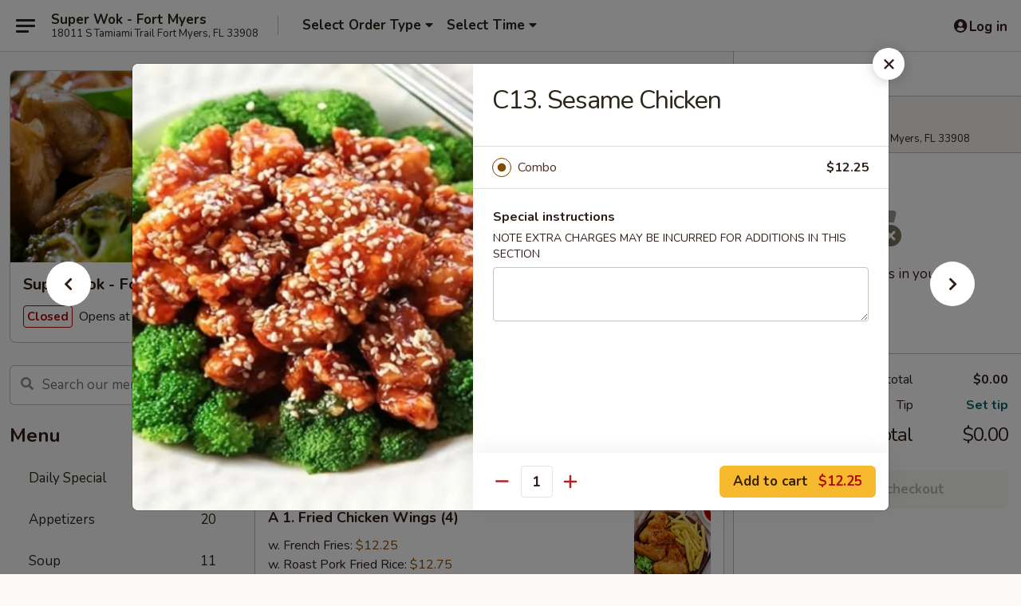

--- FILE ---
content_type: text/html; charset=UTF-8
request_url: https://order.superwokfortmyers.com/order/main/special-combination-platters/c13-sesame-chicken
body_size: 45571
content:
<!DOCTYPE html>

<html class="no-js css-scroll" lang="en">
	<head>
		<meta charset="utf-8" />
		<meta http-equiv="X-UA-Compatible" content="IE=edge,chrome=1" />

				<title>Super Wok - Fort Myers | C13. Sesame Chicken | Special Combination Platters</title>
		<meta name="description" content="Order online for delivery and takeout: C13. Sesame Chicken from Super Wok - Fort Myers. Serving the best Chinese in Fort Myers, FL." />		<meta name="keywords" content="super wok, super wok fort myers, super wok menu, fort myers chinese delivery, fort myers chinese food, fort myers chinese restaurants, chinese delivery, best chinese food in fort myers, chinese restaurants in fort myers, chinese restaurants near me, chinese food near me, fort myers chinese takeout" />		<meta name="viewport" content="width=device-width, initial-scale=1.0">

		<meta property="og:type" content="website">
		<meta property="og:title" content="Super Wok - Fort Myers | C13. Sesame Chicken | Special Combination Platters">
		<meta property="og:description" content="Order online for delivery and takeout: C13. Sesame Chicken from Super Wok - Fort Myers. Serving the best Chinese in Fort Myers, FL.">

		<meta name="twitter:card" content="summary_large_image">
		<meta name="twitter:title" content="Super Wok - Fort Myers | C13. Sesame Chicken | Special Combination Platters">
		<meta name="twitter:description" content="Order online for delivery and takeout: C13. Sesame Chicken from Super Wok - Fort Myers. Serving the best Chinese in Fort Myers, FL.">
					<meta property="og:image" content="https://imagedelivery.net/9lr8zq_Jvl7h6OFWqEi9IA/65ca0dca-2357-42eb-0fa9-33b5439bef00/public" />
			<meta name="twitter:image" content="https://imagedelivery.net/9lr8zq_Jvl7h6OFWqEi9IA/65ca0dca-2357-42eb-0fa9-33b5439bef00/public" />
		
		<meta name="apple-mobile-web-app-status-bar-style" content="black">
		<meta name="mobile-web-app-capable" content="yes">
					<link rel="canonical" href="https://order.superwokfortmyers.com/order/main/special-combination-platters/c13-sesame-chicken"/>
						<link rel="shortcut icon" href="https://imagedelivery.net/9lr8zq_Jvl7h6OFWqEi9IA/bafe179a-5764-45d5-dc33-cecb6b889900/public" type="image/png" />
			
		<link type="text/css" rel="stylesheet" href="/min/g=css4.0&amp;1768421684" />
		<link rel="stylesheet" href="//ajax.googleapis.com/ajax/libs/jqueryui/1.10.1/themes/base/minified/jquery-ui.min.css" />
		<link href='//fonts.googleapis.com/css?family=Open+Sans:400italic,400,700' rel='stylesheet' type='text/css' />
		<script src="https://kit.fontawesome.com/a4edb6363d.js" crossorigin="anonymous"></script>

		<style>
								.home_hero, .menu_hero{ background-image: url(https://imagedelivery.net/9lr8zq_Jvl7h6OFWqEi9IA/b6406839-6219-42dd-e2b3-b410e55e5100/public); }
					@media
					(-webkit-min-device-pixel-ratio: 1.25),
					(min-resolution: 120dpi){
						/* Retina header*/
						.home_hero, .menu_hero{ background-image: url(https://imagedelivery.net/9lr8zq_Jvl7h6OFWqEi9IA/85546c2f-6778-4d6c-6566-db4a14400700/public); }
					}
															/*body{  } */

					
		</style>

		<style type="text/css">div.menuItem_1574585, li.menuItem_1574585, div.menuItem_1574586, li.menuItem_1574586, div.menuItem_1574587, li.menuItem_1574587, div.menuItem_1574589, li.menuItem_1574589, div.menuItem_1574590, li.menuItem_1574590, div.menuItem_1574591, li.menuItem_1574591, div.menuItem_1574593, li.menuItem_1574593, div.menuItem_1574595, li.menuItem_1574595, div.menuItem_1574596, li.menuItem_1574596, div.menuItem_1574597, li.menuItem_1574597, div.menuItem_1574598, li.menuItem_1574598, div.menuItem_1574600, li.menuItem_1574600, div.menuItem_1574601, li.menuItem_1574601, div.menuItem_1574603, li.menuItem_1574603, div.menuItem_1574604, li.menuItem_1574604, div.menuItem_1574608, li.menuItem_1574608, div.menuItem_1574612, li.menuItem_1574612, div.menuItem_1574613, li.menuItem_1574613, div.menuItem_1574614, li.menuItem_1574614, div.menuItem_1574615, li.menuItem_1574615, div.menuItem_1574616, li.menuItem_1574616, div.menuItem_1574617, li.menuItem_1574617, div.menuItem_1574630, li.menuItem_1574630, div.menuItem_1574631, li.menuItem_1574631, div.menuItem_1574632, li.menuItem_1574632, div.menuItem_1574633, li.menuItem_1574633, div.menuItem_1574634, li.menuItem_1574634, div.menuItem_1574635, li.menuItem_1574635, div.menuItem_1574636, li.menuItem_1574636, div.menuItem_1574638, li.menuItem_1574638, div.menuItem_1574640, li.menuItem_1574640, div.menuItem_1574642, li.menuItem_1574642, div.menuItem_1574644, li.menuItem_1574644, div.menuItem_1574645, li.menuItem_1574645, div.menuItem_1574648, li.menuItem_1574648, div.menuItem_1574650, li.menuItem_1574650, div.menuItem_1574653, li.menuItem_1574653 {display:none !important;}</style><script type="text/javascript">window.UNAVAILABLE_MENU_IDS = [1574585,1574586,1574587,1574589,1574590,1574591,1574593,1574595,1574596,1574597,1574598,1574600,1574601,1574603,1574604,1574608,1574612,1574613,1574614,1574615,1574616,1574617,1574630,1574631,1574632,1574633,1574634,1574635,1574636,1574638,1574640,1574642,1574644,1574645,1574648,1574650,1574653]</script>
		<script type="text/javascript">
			var UrlTag = "superwokfortmyers";
			var template = 'defaultv4';
			var formname = 'ordering3';
			var menulink = 'https://order.superwokfortmyers.com/order/main';
			var checkoutlink = 'https://order.superwokfortmyers.com/checkout';
		</script>
		<script>
			/* http://writing.colin-gourlay.com/safely-using-ready-before-including-jquery/ */
			(function(w,d,u){w.readyQ=[];w.bindReadyQ=[];function p(x,y){if(x=="ready"){w.bindReadyQ.push(y);}else{w.readyQ.push(x);}};var a={ready:p,bind:p};w.$=w.jQuery=function(f){if(f===d||f===u){return a}else{p(f)}}})(window,document)
		</script>

		<script type="application/ld+json">{
    "@context": "http://schema.org",
    "@type": "Menu",
    "url": "https://order.superwokfortmyers.com/order/main",
    "mainEntityOfPage": "https://order.superwokfortmyers.com/order/main",
    "inLanguage": "English",
    "name": "Main",
    "description": "Please note: requests for additional items or special preparation may incur an <b>extra charge</b> not calculated on your online order. <br><br>\nSince June 1st 2024 , all card payments have 3% service fee.",
    "hasMenuSection": [
        {
            "@type": "MenuSection",
            "url": "https://order.superwokfortmyers.com/order/main/special-combination-platters",
            "name": "Special Combination Platters",
            "description": "Served w. Egg Roll & Pork Fried Rice",
            "hasMenuItem": [
                {
                    "@type": "MenuItem",
                    "name": "C13. Sesame Chicken",
                    "url": "https://order.superwokfortmyers.com/order/main/special-combination-platters/c13-sesame-chicken",
                    "image": "https://imagedelivery.net/9lr8zq_Jvl7h6OFWqEi9IA/b8a2d45b-8d5a-460f-eba2-67a1d0243700/public"
                }
            ]
        }
    ]
}</script>
<!-- Google Tag Manager -->
<script>
	window.dataLayer = window.dataLayer || [];
	let data = {
		account: 'superwokfortmyers',
		context: 'direct',
		templateVersion: 4,
		rid: 66	}
		dataLayer.push(data);
	(function(w,d,s,l,i){w[l]=w[l]||[];w[l].push({'gtm.start':
		new Date().getTime(),event:'gtm.js'});var f=d.getElementsByTagName(s)[0],
		j=d.createElement(s),dl=l!='dataLayer'?'&l='+l:'';j.async=true;j.src=
		'https://www.googletagmanager.com/gtm.js?id='+i+dl;f.parentNode.insertBefore(j,f);
		})(window,document,'script','dataLayer','GTM-K9P93M');

	function gtag() { dataLayer.push(arguments); }
</script>

			<script async src="https://www.googletagmanager.com/gtag/js?id=G-7X80X3XM1Z"></script>
	
	<script>
		
		gtag('js', new Date());

		
					gtag('config', "G-7X80X3XM1Z");
			</script>
		<link href="https://fonts.googleapis.com/css?family=Open+Sans:400,600,700|Nunito:400,700" rel="stylesheet" />
	</head>

	<body
		data-event-on:customer_registered="window.location.reload()"
		data-event-on:customer_logged_in="window.location.reload()"
		data-event-on:customer_logged_out="window.location.reload()"
	>
		<a class="skip-to-content-link" href="#main">Skip to content</a>
				<!-- Google Tag Manager (noscript) -->
		<noscript><iframe src="https://www.googletagmanager.com/ns.html?id=GTM-K9P93M" height="0" width="0" style="display:none;visibility:hidden"></iframe></noscript>
		<!-- End Google Tag Manager (noscript) -->
						<!-- wrapper starts -->
		<div class="wrapper">
			<div style="grid-area: header-announcements">
				<div id="upgradeBrowserBanner" class="alert alert-warning mb-0 rounded-0 py-4" style="display:none;">
	<div class="alert-icon"><i class="fas fa-warning" aria-hidden="true"></i></div>
	<div>
		<strong>We're sorry, but the Web browser you are using is not supported.</strong> <br/> Please upgrade your browser or try a different one to use this Website. Supported browsers include:<br/>
		<ul class="list-unstyled">
			<li class="mt-2"><a href="https://www.google.com/chrome" target="_blank" rel="noopener noreferrer" class="simple-link"><i class="fab fa-chrome"></i> Chrome</a></li>
			<li class="mt-2"><a href="https://www.mozilla.com/firefox/upgrade.html" target="_blank" rel="noopener noreferrer" class="simple-link"><i class="fab fa-firefox"></i> Firefox</a></li>
			<li class="mt-2"><a href="https://www.microsoft.com/en-us/windows/microsoft-edge" target="_blank" rel="noopener noreferrer" class="simple-link"><i class="fab fa-edge"></i> Edge</a></li>
			<li class="mt-2"><a href="http://www.apple.com/safari/" target="_blank" rel="noopener noreferrer" class="simple-link"><i class="fab fa-safari"></i> Safari</a></li>
		</ul>
	</div>
</div>
<script>
	var ua = navigator.userAgent;
	var match = ua.match(/Firefox\/([0-9]+)\./);
	var firefoxVersion = match ? parseInt(match[1]) : 1000;
	var match = ua.match(/Chrome\/([0-9]+)\./);
	var chromeVersion = match ? parseInt(match[1]) : 1000;
	var isIE = ua.indexOf('MSIE') > -1 || ua.indexOf('Trident') > -1;
	var upgradeBrowserBanner = document.getElementById('upgradeBrowserBanner');
	var isMatchesSupported = typeof(upgradeBrowserBanner.matches)!="undefined";
	var isEntriesSupported = typeof(Object.entries)!="undefined";
	//Safari version is verified with isEntriesSupported
	if (isIE || !isMatchesSupported || !isEntriesSupported || firefoxVersion <= 46 || chromeVersion <= 53) {
		upgradeBrowserBanner.style.display = 'flex';
	}
</script>				
				<!-- get closed sign if applicable. -->
				
				
							</div>

						<div class="headerAndWtype" style="grid-area: header">
				<!-- Header Starts -->
				<header class="header">
										<div class="d-flex flex-column align-items-start flex-md-row align-items-md-center">
												<div class="logo_name_alt flex-shrink-0 d-flex align-items-center align-self-stretch pe-6 pe-md-0">
							
	<button
		type="button"
		class="eds_button btn btn-outline eds_button--shape-default eds_menu_button"
		data-bs-toggle="offcanvas" data-bs-target="#side-menu" aria-controls="side-menu" aria-label="Main menu"	><span aria-hidden="true"></span> <span aria-hidden="true"></span> <span aria-hidden="true"></span></button>

	
							<div class="d-flex flex-column align-items-center mx-auto align-items-md-start mx-md-0">
								<a
									class="eds-display-text-title-xs text-truncate title-container"
									href="https://order.superwokfortmyers.com"
								>
									Super Wok - Fort Myers								</a>

																	<span class="eds-copy-text-s-regular text-center text-md-start address-container" title="18011 S Tamiami Trail Fort Myers, FL 33908">
										18011 S Tamiami Trail Fort Myers, FL 33908									</span>
															</div>
						</div>

																			<div class="eds-display-text-title-s d-none d-md-block border-start mx-4" style="width: 0">&nbsp;</div>

							<div class="header_order_options d-flex align-items-center  w-100 p-2p5 p-md-0">
																<div class="what">
									<button
	type="button"
	class="border-0 bg-transparent text-start"
	data-bs-toggle="modal"
	data-bs-target="#modal-order-options"
	aria-expanded="false"
	style="min-height: 44px"
>
	<div class="d-flex align-items-baseline gap-2">
		<div class="otype-name-label eds-copy-text-l-bold text-truncate" style="flex: 1" data-order-type-label>
			Select Order Type		</div>

		<i class="fa fa-fw fa-caret-down"></i>
	</div>

	<div
		class="otype-picker-label otype-address-label eds-interface-text-m-regular text-truncate hidden"
	>
			</div>
</button>

<script>
	$(function() {
		var $autoCompleteInputs = $('[data-autocomplete-address]');
		if ($autoCompleteInputs && $autoCompleteInputs.length) {
			$autoCompleteInputs.each(function() {
				let $input = $(this);
				let $deliveryAddressContainer = $input.parents('.deliveryAddressContainer').first();
				$input.autocomplete({
					source   : addressAC,
					minLength: 3,
					delay    : 300,
					select   : function(event, ui) {
						$.getJSON('/' + UrlTag + '/?form=addresslookup', {
							id: ui.item.id,
						}, function(data) {
							let location = data
							if (location.address.street.endsWith('Trl')) {
								location.address.street = location.address.street.replace('Trl', 'Trail')
							}
							let autoCompleteSuccess = $input.data('autocomplete-success');
							if (autoCompleteSuccess) {
								let autoCompleteSuccessFunction = window[autoCompleteSuccess];
								if (typeof autoCompleteSuccessFunction == "function") {
									autoCompleteSuccessFunction(location);
								}
							}

							let address = location.address

							$('#add-address-city, [data-autocompleted-city]').val(address.city)
							$('#add-address-state, [data-autocompleted-state]').val(address.stateCode)
							$('#add-address-zip, [data-autocompleted-zip]').val(address.postalCode)
							$('#add-address-latitude, [data-autocompleted-latitude]').val(location.position.lat)
							$('#add-address-longitude, [data-autocompleted-longitude]').val(location.position.lng)
							let streetAddress = (address.houseNumber || '') + ' ' + (address.street || '');
							$('#street-address-1, [data-autocompleted-street-address]').val(streetAddress)
							validateAddress($deliveryAddressContainer);
						})
					},
				})
				$input.attr('autocomplete', 'street-address')
			});
		}

		// autocomplete using Address autocomplete
		// jquery autocomplete needs 2 fields: title and value
		// id holds the LocationId which can be used at a later stage to get the coordinate of the selected choice
		function addressAC(query, callback) {
			//we don't actually want to search until they've entered the street number and at least one character
			words = query.term.trim().split(' ')
			if (words.length < 2) {
				return false
			}

			$.getJSON('/' + UrlTag + '/?form=addresssuggest', { q: query.term }, function(data) {
				var addresses = data.items
				addresses = addresses.map(addr => {
					if ((addr.address.label || '').endsWith('Trl')) {
						addr.address.label = addr.address.label.replace('Trl', 'Trail')
					}
					let streetAddress = (addr.address.label || '')
					return {
						label: streetAddress,
						value: streetAddress,
						id   : addr.id,
					}
				})

				return callback(addresses)
			})
		}

				$('[data-address-from-current-loc]').on('click', function(e) {
			let $streetAddressContainer = $(this).parents('.street-address-container').first();
			let $deliveryAddressContainer = $(this).parents('.deliveryAddressContainer').first();
			e.preventDefault();
			if(navigator.geolocation) {
				navigator.geolocation.getCurrentPosition(position => {
					$.getJSON('/' + UrlTag + '/?form=addresssuggest', {
						at: position.coords.latitude + "," + position.coords.longitude
					}, function(data) {
						let location = data.items[0];
						let address = location.address
						$streetAddressContainer.find('.input-street-address').val((address.houseNumber ? address.houseNumber : '') + ' ' + (address.street ? address.street : ''));
						$('#add-address-city').val(address.city ? address.city : '');
						$('#add-address-state').val(address.state ? address.state : '');
						$('#add-address-zip').val(address.postalCode ? address.postalCode : '');
						$('#add-address-latitude').val(location.position.lat ? location.position.lat : '');
						$('#add-address-longitude').val(location.position.lng ? location.position.lng : '');
						validateAddress($deliveryAddressContainer, 0);
					});
				});
			} else {
				alert("Geolocation is not supported by this browser!");
			}
		});
	});

	function autoCompleteSuccess(location)
	{
		if (location && location.address) {
			let address = location.address

			let streetAddress = (address.houseNumber || '') + ' ' + (address.street || '');
			$.ajax({
				url: '/' + UrlTag + '/?form=saveformfields',
				data: {
					'param_full~address_s_n_255': streetAddress + ', ' + address.city + ', ' + address.state,
					'param_street~address_s_n_255': streetAddress,
					'param_city_s_n_90': address.city,
					'param_state_s_n_2': address.state,
					'param_zip~code_z_n_10': address.postalCode,
				}
			});
		}
	}
</script>
								</div>

																									<div class="when showcheck_parent">
																				<div class="ordertimetypes ">
	<button
		type="button"
		class="border-0 bg-transparent text-start loadable-content"
		data-bs-toggle="modal"
		data-bs-target="#modal-order-time"
		aria-expanded="false"
		style="min-height: 44px"
		data-change-label-to-later-date
	>
		<div class="d-flex align-items-baseline gap-2">
			<div class="eds-copy-text-l-bold text-truncate flex-fill" data-otype-time-day>
								Select Time			</div>

			<i class="fa fa-fw fa-caret-down"></i>
		</div>

		<div
			class="otype-picker-label otype-picker-time eds-interface-text-m-regular text-truncate hidden"
			data-otype-time
		>
			Later		</div>
	</button>
</div>
									</div>
															</div>
						
												<div class="position-absolute top-0 end-0 pe-2 py-2p5">
							
	<div id="login-status" >
					
	<button
		type="button"
		class="eds_button btn btn-outline eds_button--shape-default px-2 text-nowrap"
		aria-label="Log in" style="color: currentColor" data-bs-toggle="modal" data-bs-target="#login-modal"	><i
		class="eds_icon fa fa-lg fa-fw fa-user-circle d-block d-lg-none"
		style="font-family: &quot;Font Awesome 5 Pro&quot;; "	></i>

	 <div class="d-none d-lg-flex align-items-baseline gap-2">
	<i
		class="eds_icon fa fa-fw fa-user-circle"
		style="font-family: &quot;Font Awesome 5 Pro&quot;; "	></i>

	<div class="profile-container text-truncate">Log in</div></div></button>

				</div>

							</div>
					</div>

															
	<aside		data-eds-id="696caeb51ecb4"
		class="eds_side_menu offcanvas offcanvas-start text-dark "
		tabindex="-1"
				id="side-menu" data-event-on:menu_selected="this.dispatchEvent(new CustomEvent('eds.hide'))" data-event-on:category_selected="this.dispatchEvent(new CustomEvent('eds.hide'))"	>
		
		<div class="eds_side_menu-body offcanvas-body d-flex flex-column p-0 css-scroll">
										<div
					class="eds_side_menu-close position-absolute top-0 end-0 pt-3 pe-3 "
					style="z-index: 1"
				>
					
	<button
		type="button"
		class="eds_button btn btn-outline-secondary eds_button--shape-circle"
		data-bs-dismiss="offcanvas" data-bs-target="[data-eds-id=&quot;696caeb51ecb4&quot;]" aria-label="Close"	><i
		class="eds_icon fa fa-fw fa-close"
		style="font-family: &quot;Font Awesome 5 Pro&quot;; "	></i></button>

					</div>
			
			<div class="restaurant-info border-bottom border-light p-3">
							<p class="eds-display-text-title-xs mb-0 me-2 pe-4">Super Wok - Fort Myers</p>

			<div class="eds-copy-text-s-regular me-2 pe-4">
			18011 S Tamiami Trail Fort Myers, FL 33908		</div>
						</div>

																	
	<div class="border-bottom border-light p-3">
		
		
			<details
				class="eds_list eds_list--border-none" open				data-menu-id="12748"
									data-event-on:document_ready="this.open = localStorage.getItem('menu-open-12748') !== 'false'"
										onclick="localStorage.setItem('menu-open-12748', !this.open)"
							>
									<summary class="eds-copy-text-l-regular list-unstyled rounded-3 mb-1 " tabindex="0">
						<h2 class="eds-display-text-title-m m-0 p-0">
															
	<i
		class="eds_icon fas fa-fw fa-chevron-right"
		style="font-family: &quot;Font Awesome 5 Pro&quot;; "	></i>

															Menu
						</h2>
					</summary>
										<div class="mb-3"></div>
				
																		
									<a
						class="eds_list-item eds-copy-text-l-regular list-unstyled rounded-3 mb-1 px-3 px-lg-4 py-2p5 d-flex "
						data-event-on:category_pinned="(category) => $(this).toggleClass('active', category.id === '162592')"
						href="https://order.superwokfortmyers.com/order/main/daily-special"
						onclick="if (!event.ctrlKey) {
							const currentMenuIsActive = true || $(this).closest('details').find('summary').hasClass('active');
							if (currentMenuIsActive) {
								app.event.emit('category_selected', { id: '162592' });
							} else {
								app.event.emit('menu_selected', { menu_id: '12748', menu_description: &quot;Please note: requests for additional items or special preparation may incur an &lt;b&gt;extra charge&lt;\/b&gt; not calculated on your online order. &lt;br&gt;&lt;br&gt;\nSince June 1st 2024 , all card payments have 3% service fee.&quot;, category_id: '162592' });
							}
															return false;
													}"
					>
						Daily Special													<span class="ms-auto">6</span>
											</a>
									<a
						class="eds_list-item eds-copy-text-l-regular list-unstyled rounded-3 mb-1 px-3 px-lg-4 py-2p5 d-flex "
						data-event-on:category_pinned="(category) => $(this).toggleClass('active', category.id === '162575')"
						href="https://order.superwokfortmyers.com/order/main/appetizers"
						onclick="if (!event.ctrlKey) {
							const currentMenuIsActive = true || $(this).closest('details').find('summary').hasClass('active');
							if (currentMenuIsActive) {
								app.event.emit('category_selected', { id: '162575' });
							} else {
								app.event.emit('menu_selected', { menu_id: '12748', menu_description: &quot;Please note: requests for additional items or special preparation may incur an &lt;b&gt;extra charge&lt;\/b&gt; not calculated on your online order. &lt;br&gt;&lt;br&gt;\nSince June 1st 2024 , all card payments have 3% service fee.&quot;, category_id: '162575' });
							}
															return false;
													}"
					>
						Appetizers													<span class="ms-auto">20</span>
											</a>
									<a
						class="eds_list-item eds-copy-text-l-regular list-unstyled rounded-3 mb-1 px-3 px-lg-4 py-2p5 d-flex "
						data-event-on:category_pinned="(category) => $(this).toggleClass('active', category.id === '162576')"
						href="https://order.superwokfortmyers.com/order/main/soup"
						onclick="if (!event.ctrlKey) {
							const currentMenuIsActive = true || $(this).closest('details').find('summary').hasClass('active');
							if (currentMenuIsActive) {
								app.event.emit('category_selected', { id: '162576' });
							} else {
								app.event.emit('menu_selected', { menu_id: '12748', menu_description: &quot;Please note: requests for additional items or special preparation may incur an &lt;b&gt;extra charge&lt;\/b&gt; not calculated on your online order. &lt;br&gt;&lt;br&gt;\nSince June 1st 2024 , all card payments have 3% service fee.&quot;, category_id: '162576' });
							}
															return false;
													}"
					>
						Soup													<span class="ms-auto">11</span>
											</a>
									<a
						class="eds_list-item eds-copy-text-l-regular list-unstyled rounded-3 mb-1 px-3 px-lg-4 py-2p5 d-flex "
						data-event-on:category_pinned="(category) => $(this).toggleClass('active', category.id === '162577')"
						href="https://order.superwokfortmyers.com/order/main/fried-rice"
						onclick="if (!event.ctrlKey) {
							const currentMenuIsActive = true || $(this).closest('details').find('summary').hasClass('active');
							if (currentMenuIsActive) {
								app.event.emit('category_selected', { id: '162577' });
							} else {
								app.event.emit('menu_selected', { menu_id: '12748', menu_description: &quot;Please note: requests for additional items or special preparation may incur an &lt;b&gt;extra charge&lt;\/b&gt; not calculated on your online order. &lt;br&gt;&lt;br&gt;\nSince June 1st 2024 , all card payments have 3% service fee.&quot;, category_id: '162577' });
							}
															return false;
													}"
					>
						Fried Rice													<span class="ms-auto">7</span>
											</a>
									<a
						class="eds_list-item eds-copy-text-l-regular list-unstyled rounded-3 mb-1 px-3 px-lg-4 py-2p5 d-flex "
						data-event-on:category_pinned="(category) => $(this).toggleClass('active', category.id === '162578')"
						href="https://order.superwokfortmyers.com/order/main/lo-mein"
						onclick="if (!event.ctrlKey) {
							const currentMenuIsActive = true || $(this).closest('details').find('summary').hasClass('active');
							if (currentMenuIsActive) {
								app.event.emit('category_selected', { id: '162578' });
							} else {
								app.event.emit('menu_selected', { menu_id: '12748', menu_description: &quot;Please note: requests for additional items or special preparation may incur an &lt;b&gt;extra charge&lt;\/b&gt; not calculated on your online order. &lt;br&gt;&lt;br&gt;\nSince June 1st 2024 , all card payments have 3% service fee.&quot;, category_id: '162578' });
							}
															return false;
													}"
					>
						Lo Mein													<span class="ms-auto">6</span>
											</a>
									<a
						class="eds_list-item eds-copy-text-l-regular list-unstyled rounded-3 mb-1 px-3 px-lg-4 py-2p5 d-flex "
						data-event-on:category_pinned="(category) => $(this).toggleClass('active', category.id === '162579')"
						href="https://order.superwokfortmyers.com/order/main/chow-mei-fun"
						onclick="if (!event.ctrlKey) {
							const currentMenuIsActive = true || $(this).closest('details').find('summary').hasClass('active');
							if (currentMenuIsActive) {
								app.event.emit('category_selected', { id: '162579' });
							} else {
								app.event.emit('menu_selected', { menu_id: '12748', menu_description: &quot;Please note: requests for additional items or special preparation may incur an &lt;b&gt;extra charge&lt;\/b&gt; not calculated on your online order. &lt;br&gt;&lt;br&gt;\nSince June 1st 2024 , all card payments have 3% service fee.&quot;, category_id: '162579' });
							}
															return false;
													}"
					>
						Chow Mei Fun													<span class="ms-auto">7</span>
											</a>
									<a
						class="eds_list-item eds-copy-text-l-regular list-unstyled rounded-3 mb-1 px-3 px-lg-4 py-2p5 d-flex "
						data-event-on:category_pinned="(category) => $(this).toggleClass('active', category.id === '162580')"
						href="https://order.superwokfortmyers.com/order/main/chow-mein"
						onclick="if (!event.ctrlKey) {
							const currentMenuIsActive = true || $(this).closest('details').find('summary').hasClass('active');
							if (currentMenuIsActive) {
								app.event.emit('category_selected', { id: '162580' });
							} else {
								app.event.emit('menu_selected', { menu_id: '12748', menu_description: &quot;Please note: requests for additional items or special preparation may incur an &lt;b&gt;extra charge&lt;\/b&gt; not calculated on your online order. &lt;br&gt;&lt;br&gt;\nSince June 1st 2024 , all card payments have 3% service fee.&quot;, category_id: '162580' });
							}
															return false;
													}"
					>
						Chow Mein													<span class="ms-auto">6</span>
											</a>
									<a
						class="eds_list-item eds-copy-text-l-regular list-unstyled rounded-3 mb-1 px-3 px-lg-4 py-2p5 d-flex "
						data-event-on:category_pinned="(category) => $(this).toggleClass('active', category.id === '162581')"
						href="https://order.superwokfortmyers.com/order/main/chop-suey"
						onclick="if (!event.ctrlKey) {
							const currentMenuIsActive = true || $(this).closest('details').find('summary').hasClass('active');
							if (currentMenuIsActive) {
								app.event.emit('category_selected', { id: '162581' });
							} else {
								app.event.emit('menu_selected', { menu_id: '12748', menu_description: &quot;Please note: requests for additional items or special preparation may incur an &lt;b&gt;extra charge&lt;\/b&gt; not calculated on your online order. &lt;br&gt;&lt;br&gt;\nSince June 1st 2024 , all card payments have 3% service fee.&quot;, category_id: '162581' });
							}
															return false;
													}"
					>
						Chop Suey													<span class="ms-auto">5</span>
											</a>
									<a
						class="eds_list-item eds-copy-text-l-regular list-unstyled rounded-3 mb-1 px-3 px-lg-4 py-2p5 d-flex "
						data-event-on:category_pinned="(category) => $(this).toggleClass('active', category.id === '162582')"
						href="https://order.superwokfortmyers.com/order/main/pork"
						onclick="if (!event.ctrlKey) {
							const currentMenuIsActive = true || $(this).closest('details').find('summary').hasClass('active');
							if (currentMenuIsActive) {
								app.event.emit('category_selected', { id: '162582' });
							} else {
								app.event.emit('menu_selected', { menu_id: '12748', menu_description: &quot;Please note: requests for additional items or special preparation may incur an &lt;b&gt;extra charge&lt;\/b&gt; not calculated on your online order. &lt;br&gt;&lt;br&gt;\nSince June 1st 2024 , all card payments have 3% service fee.&quot;, category_id: '162582' });
							}
															return false;
													}"
					>
						Pork													<span class="ms-auto">9</span>
											</a>
									<a
						class="eds_list-item eds-copy-text-l-regular list-unstyled rounded-3 mb-1 px-3 px-lg-4 py-2p5 d-flex "
						data-event-on:category_pinned="(category) => $(this).toggleClass('active', category.id === '162583')"
						href="https://order.superwokfortmyers.com/order/main/chicken"
						onclick="if (!event.ctrlKey) {
							const currentMenuIsActive = true || $(this).closest('details').find('summary').hasClass('active');
							if (currentMenuIsActive) {
								app.event.emit('category_selected', { id: '162583' });
							} else {
								app.event.emit('menu_selected', { menu_id: '12748', menu_description: &quot;Please note: requests for additional items or special preparation may incur an &lt;b&gt;extra charge&lt;\/b&gt; not calculated on your online order. &lt;br&gt;&lt;br&gt;\nSince June 1st 2024 , all card payments have 3% service fee.&quot;, category_id: '162583' });
							}
															return false;
													}"
					>
						Chicken													<span class="ms-auto">16</span>
											</a>
									<a
						class="eds_list-item eds-copy-text-l-regular list-unstyled rounded-3 mb-1 px-3 px-lg-4 py-2p5 d-flex "
						data-event-on:category_pinned="(category) => $(this).toggleClass('active', category.id === '162584')"
						href="https://order.superwokfortmyers.com/order/main/beef"
						onclick="if (!event.ctrlKey) {
							const currentMenuIsActive = true || $(this).closest('details').find('summary').hasClass('active');
							if (currentMenuIsActive) {
								app.event.emit('category_selected', { id: '162584' });
							} else {
								app.event.emit('menu_selected', { menu_id: '12748', menu_description: &quot;Please note: requests for additional items or special preparation may incur an &lt;b&gt;extra charge&lt;\/b&gt; not calculated on your online order. &lt;br&gt;&lt;br&gt;\nSince June 1st 2024 , all card payments have 3% service fee.&quot;, category_id: '162584' });
							}
															return false;
													}"
					>
						Beef													<span class="ms-auto">13</span>
											</a>
									<a
						class="eds_list-item eds-copy-text-l-regular list-unstyled rounded-3 mb-1 px-3 px-lg-4 py-2p5 d-flex "
						data-event-on:category_pinned="(category) => $(this).toggleClass('active', category.id === '162585')"
						href="https://order.superwokfortmyers.com/order/main/sweet-sour"
						onclick="if (!event.ctrlKey) {
							const currentMenuIsActive = true || $(this).closest('details').find('summary').hasClass('active');
							if (currentMenuIsActive) {
								app.event.emit('category_selected', { id: '162585' });
							} else {
								app.event.emit('menu_selected', { menu_id: '12748', menu_description: &quot;Please note: requests for additional items or special preparation may incur an &lt;b&gt;extra charge&lt;\/b&gt; not calculated on your online order. &lt;br&gt;&lt;br&gt;\nSince June 1st 2024 , all card payments have 3% service fee.&quot;, category_id: '162585' });
							}
															return false;
													}"
					>
						Sweet & Sour													<span class="ms-auto">4</span>
											</a>
									<a
						class="eds_list-item eds-copy-text-l-regular list-unstyled rounded-3 mb-1 px-3 px-lg-4 py-2p5 d-flex "
						data-event-on:category_pinned="(category) => $(this).toggleClass('active', category.id === '162586')"
						href="https://order.superwokfortmyers.com/order/main/seafood"
						onclick="if (!event.ctrlKey) {
							const currentMenuIsActive = true || $(this).closest('details').find('summary').hasClass('active');
							if (currentMenuIsActive) {
								app.event.emit('category_selected', { id: '162586' });
							} else {
								app.event.emit('menu_selected', { menu_id: '12748', menu_description: &quot;Please note: requests for additional items or special preparation may incur an &lt;b&gt;extra charge&lt;\/b&gt; not calculated on your online order. &lt;br&gt;&lt;br&gt;\nSince June 1st 2024 , all card payments have 3% service fee.&quot;, category_id: '162586' });
							}
															return false;
													}"
					>
						Seafood													<span class="ms-auto">15</span>
											</a>
									<a
						class="eds_list-item eds-copy-text-l-regular list-unstyled rounded-3 mb-1 px-3 px-lg-4 py-2p5 d-flex "
						data-event-on:category_pinned="(category) => $(this).toggleClass('active', category.id === '162587')"
						href="https://order.superwokfortmyers.com/order/main/egg-foo-young"
						onclick="if (!event.ctrlKey) {
							const currentMenuIsActive = true || $(this).closest('details').find('summary').hasClass('active');
							if (currentMenuIsActive) {
								app.event.emit('category_selected', { id: '162587' });
							} else {
								app.event.emit('menu_selected', { menu_id: '12748', menu_description: &quot;Please note: requests for additional items or special preparation may incur an &lt;b&gt;extra charge&lt;\/b&gt; not calculated on your online order. &lt;br&gt;&lt;br&gt;\nSince June 1st 2024 , all card payments have 3% service fee.&quot;, category_id: '162587' });
							}
															return false;
													}"
					>
						Egg Foo Young													<span class="ms-auto">7</span>
											</a>
									<a
						class="eds_list-item eds-copy-text-l-regular list-unstyled rounded-3 mb-1 px-3 px-lg-4 py-2p5 d-flex "
						data-event-on:category_pinned="(category) => $(this).toggleClass('active', category.id === '162588')"
						href="https://order.superwokfortmyers.com/order/main/vegetable"
						onclick="if (!event.ctrlKey) {
							const currentMenuIsActive = true || $(this).closest('details').find('summary').hasClass('active');
							if (currentMenuIsActive) {
								app.event.emit('category_selected', { id: '162588' });
							} else {
								app.event.emit('menu_selected', { menu_id: '12748', menu_description: &quot;Please note: requests for additional items or special preparation may incur an &lt;b&gt;extra charge&lt;\/b&gt; not calculated on your online order. &lt;br&gt;&lt;br&gt;\nSince June 1st 2024 , all card payments have 3% service fee.&quot;, category_id: '162588' });
							}
															return false;
													}"
					>
						Vegetable													<span class="ms-auto">7</span>
											</a>
									<a
						class="eds_list-item eds-copy-text-l-regular list-unstyled rounded-3 mb-1 px-3 px-lg-4 py-2p5 d-flex "
						data-event-on:category_pinned="(category) => $(this).toggleClass('active', category.id === '162589')"
						href="https://order.superwokfortmyers.com/order/main/chefs-specialties"
						onclick="if (!event.ctrlKey) {
							const currentMenuIsActive = true || $(this).closest('details').find('summary').hasClass('active');
							if (currentMenuIsActive) {
								app.event.emit('category_selected', { id: '162589' });
							} else {
								app.event.emit('menu_selected', { menu_id: '12748', menu_description: &quot;Please note: requests for additional items or special preparation may incur an &lt;b&gt;extra charge&lt;\/b&gt; not calculated on your online order. &lt;br&gt;&lt;br&gt;\nSince June 1st 2024 , all card payments have 3% service fee.&quot;, category_id: '162589' });
							}
															return false;
													}"
					>
						Chef's Specialties													<span class="ms-auto">16</span>
											</a>
									<a
						class="eds_list-item eds-copy-text-l-regular list-unstyled rounded-3 mb-1 px-3 px-lg-4 py-2p5 d-flex "
						data-event-on:category_pinned="(category) => $(this).toggleClass('active', category.id === '162591')"
						href="https://order.superwokfortmyers.com/order/main/special-low-calories-diet-menu"
						onclick="if (!event.ctrlKey) {
							const currentMenuIsActive = true || $(this).closest('details').find('summary').hasClass('active');
							if (currentMenuIsActive) {
								app.event.emit('category_selected', { id: '162591' });
							} else {
								app.event.emit('menu_selected', { menu_id: '12748', menu_description: &quot;Please note: requests for additional items or special preparation may incur an &lt;b&gt;extra charge&lt;\/b&gt; not calculated on your online order. &lt;br&gt;&lt;br&gt;\nSince June 1st 2024 , all card payments have 3% service fee.&quot;, category_id: '162591' });
							}
															return false;
													}"
					>
						Special Low Calories Diet Menu													<span class="ms-auto">7</span>
											</a>
									<a
						class="eds_list-item eds-copy-text-l-regular list-unstyled rounded-3 mb-1 px-3 px-lg-4 py-2p5 d-flex active"
						data-event-on:category_pinned="(category) => $(this).toggleClass('active', category.id === '162590')"
						href="https://order.superwokfortmyers.com/order/main/special-combination-platters"
						onclick="if (!event.ctrlKey) {
							const currentMenuIsActive = true || $(this).closest('details').find('summary').hasClass('active');
							if (currentMenuIsActive) {
								app.event.emit('category_selected', { id: '162590' });
							} else {
								app.event.emit('menu_selected', { menu_id: '12748', menu_description: &quot;Please note: requests for additional items or special preparation may incur an &lt;b&gt;extra charge&lt;\/b&gt; not calculated on your online order. &lt;br&gt;&lt;br&gt;\nSince June 1st 2024 , all card payments have 3% service fee.&quot;, category_id: '162590' });
							}
															return false;
													}"
					>
						Special Combination Platters													<span class="ms-auto">40</span>
											</a>
									<a
						class="eds_list-item eds-copy-text-l-regular list-unstyled rounded-3 mb-1 px-3 px-lg-4 py-2p5 d-flex "
						data-event-on:category_pinned="(category) => $(this).toggleClass('active', category.id === '162594')"
						href="https://order.superwokfortmyers.com/order/main/side-orders"
						onclick="if (!event.ctrlKey) {
							const currentMenuIsActive = true || $(this).closest('details').find('summary').hasClass('active');
							if (currentMenuIsActive) {
								app.event.emit('category_selected', { id: '162594' });
							} else {
								app.event.emit('menu_selected', { menu_id: '12748', menu_description: &quot;Please note: requests for additional items or special preparation may incur an &lt;b&gt;extra charge&lt;\/b&gt; not calculated on your online order. &lt;br&gt;&lt;br&gt;\nSince June 1st 2024 , all card payments have 3% service fee.&quot;, category_id: '162594' });
							}
															return false;
													}"
					>
						Side Orders													<span class="ms-auto">7</span>
											</a>
							</details>
		
			</div>

						
																	<nav>
							<ul class="eds_list eds_list--border-none border-bottom">
	<li class="eds_list-item">
		<a class="d-block p-3 " href="https://order.superwokfortmyers.com">
			Home		</a>
	</li>

		
					<li class="eds_list-item">
					<a class="d-block p-3 " href="https://order.superwokfortmyers.com/page/delivery-info" >
						Delivery Info					</a>
				</li>
			
			<li class="eds_list-item">
			<a class="d-block p-3 " href="https://order.superwokfortmyers.com/locationinfo">
				Location &amp; Hours			</a>
		</li>
	
	<li class="eds_list-item">
		<a class="d-block p-3 " href="https://order.superwokfortmyers.com/contact">
			Contact
		</a>
	</li>
</ul>
						</nav>

												<div class="eds-copy-text-s-regular p-3 d-lg-none">
							
<ul class="list-unstyled d-flex gap-2">
						<li><a href="https://www.yelp.com/biz/super-wok-fort-myers" target="new" aria-label="Opens in new tab" title="Opens in new tab" class="icon" title="Yelp"><i class="fab fa-yelp"></i><span class="sr-only">Yelp</span></a></li>
									<li><a href="https://www.tripadvisor.com/Restaurant_Review-g34230-d4659557-Reviews-Super_Wok-Fort_Myers_Florida.html" target="new" aria-label="Opens in new tab" title="Opens in new tab" class="icon" title="TripAdvisor"><i class="fak fa-tripadvisor"></i><span class="sr-only">TripAdvisor</span></a></li>
				</ul>

<div><a href="http://chinesemenuonline.com">&copy; 2026 Online Ordering by Chinese Menu Online</a></div>
	<div>Explore Chinese dining options in Fort Myers with <a href="https://www.springroll.com" target="_blank" title="Opens in new tab" aria-label="Opens in new tab">Springroll</a></div>

<ul class="list-unstyled mb-0 pt-3">
	<li><a href="https://order.superwokfortmyers.com/reportbug">Technical Support</a></li>
	<li><a href="https://order.superwokfortmyers.com/privacy">Privacy Policy</a></li>
	<li><a href="https://order.superwokfortmyers.com/tos">Terms of Service</a></li>
	<li><a href="https://order.superwokfortmyers.com/accessibility">Accessibility</a></li>
</ul>

This site is protected by reCAPTCHA and the Google <a href="https://policies.google.com/privacy">Privacy Policy</a> and <a href="https://policies.google.com/terms">Terms of Service</a> apply.
						</div>		</div>

		<script>
		{
			const container = document.querySelector('[data-eds-id="696caeb51ecb4"]');

						['show', 'hide', 'toggle', 'dispose'].forEach((eventName) => {
				container.addEventListener(`eds.${eventName}`, (e) => {
					bootstrap.Offcanvas.getOrCreateInstance(container)[eventName](
						...(Array.isArray(e.detail) ? e.detail : [e.detail])
					);
				});
			});
		}
		</script>
	</aside>

					</header>
			</div>

										<div class="container p-0" style="grid-area: hero">
					<section class="hero">
												<div class="menu_hero backbgbox position-relative" role="img" aria-label="Image of food offered at the restaurant">
									<div class="logo">
		<a class="logo-image" href="https://order.superwokfortmyers.com">
			<img
				src="https://imagedelivery.net/9lr8zq_Jvl7h6OFWqEi9IA/65ca0dca-2357-42eb-0fa9-33b5439bef00/public"
				srcset="https://imagedelivery.net/9lr8zq_Jvl7h6OFWqEi9IA/65ca0dca-2357-42eb-0fa9-33b5439bef00/public 1x, https://imagedelivery.net/9lr8zq_Jvl7h6OFWqEi9IA/65ca0dca-2357-42eb-0fa9-33b5439bef00/public 2x"				alt="Home"
			/>
		</a>
	</div>
						</div>

													<div class="p-3">
								<div class="pb-1">
									<h1 role="heading" aria-level="2" class="eds-display-text-title-s m-0 p-0">Super Wok - Fort Myers</h1>
																	</div>

								<div class="d-sm-flex align-items-baseline">
																			<div class="mt-2">
											
	<span
		class="eds_label eds_label--variant-error eds-interface-text-m-bold me-1 text-nowrap"
			>
		Closed	</span>

	Opens at 12:00PM										</div>
									
									<div class="d-flex gap-2 ms-sm-auto mt-2">
																					
					<a
				class="eds_button btn btn-outline-secondary btn-sm col text-nowrap"
				href="https://order.superwokfortmyers.com/locationinfo?lid=10123"
							>
				
	<i
		class="eds_icon fa fa-fw fa-info-circle"
		style="font-family: &quot;Font Awesome 5 Pro&quot;; "	></i>

	 Store info			</a>
		
												
																					
		<a
			class="eds_button btn btn-outline-secondary btn-sm col d-lg-none text-nowrap"
			href="tel:(239) 561-1000"
					>
			
	<i
		class="eds_icon fa fa-fw fa-phone"
		style="font-family: &quot;Font Awesome 5 Pro&quot;; transform: scale(-1, 1); "	></i>

	 Call us		</a>

												
																			</div>
								</div>
							</div>
											</section>
				</div>
			
						
										<div
					class="fixed_submit d-lg-none hidden pwa-pb-md-down"
					data-event-on:cart_updated="({ items }) => $(this).toggleClass('hidden', !items)"
				>
					<div
						data-async-on-event="order_type_updated, cart_updated"
						data-async-action="https://order.superwokfortmyers.com//ajax/?form=minimum_order_value_warning&component=add_more"
						data-async-method="get"
					>
											</div>

					<div class="p-3">
						<button class="btn btn-primary btn-lg w-100" onclick="app.event.emit('show_cart')">
							View cart							<span
								class="eds-interface-text-m-regular"
								data-event-on:cart_updated="({ items, subtotal }) => {
									$(this).text(`(${items} ${items === 1 ? 'item' : 'items'}, ${subtotal})`);
								}"
							>
								(0 items, $0.00)
							</span>
						</button>
					</div>
				</div>
			
									<!-- Header ends -->
<main class="main_content menucategory_page pb-5" id="main">
	<div class="container">
		
		<div class="row menu_wrapper menu_category_wrapper menu_wrapper--no-menu-tabs">
			<section class="col-xl-4 d-none d-xl-block">
				
				<div id="location-menu" data-event-on:menu_items_loaded="$(this).stickySidebar('updateSticky')">
					
		<form
			method="GET"
			role="search"
			action="https://order.superwokfortmyers.com/search"
			class="d-none d-xl-block mb-4"			novalidate
			onsubmit="if (!this.checkValidity()) event.preventDefault()"
		>
			<div class="position-relative">
				
	<label
		data-eds-id="696caeb51f8d7"
		class="eds_formfield eds_formfield--size-large eds_formfield--variant-primary eds-copy-text-m-regular w-100"
		class="w-100"	>
		
		<div class="position-relative d-flex flex-column">
							<div class="eds_formfield-error eds-interface-text-m-bold" style="order: 1000"></div>
			
							<div class="eds_formfield-icon">
					<i
		class="eds_icon fa fa-fw fa-search"
		style="font-family: &quot;Font Awesome 5 Pro&quot;; "	></i>				</div>
										<input
					type="search"
					class="eds-copy-text-l-regular  "
										placeholder="Search our menu" name="search" autocomplete="off" spellcheck="false" value="" required aria-label="Search our menu" style="padding-right: 4.5rem; padding-left: 2.5rem;"				/>

				
							
			
	<i
		class="eds_icon fa fa-fw eds_formfield-validation"
		style="font-family: &quot;Font Awesome 5 Pro&quot;; "	></i>

	
					</div>

		
		<script>
		{
			const container = document.querySelector('[data-eds-id="696caeb51f8d7"]');
			const input = container.querySelector('input, textarea, select');
			const error = container.querySelector('.eds_formfield-error');

			
						input.addEventListener('eds.validation.reset', () => {
				input.removeAttribute('data-validation');
				input.setCustomValidity('');
				error.innerHTML = '';
			});

						input.addEventListener('eds.validation.hide', () => {
				input.removeAttribute('data-validation');
			});

						input.addEventListener('eds.validation.success', (e) => {
				input.setCustomValidity('');
				input.setAttribute('data-validation', '');
				error.innerHTML = '';
			});

						input.addEventListener('eds.validation.warning', (e) => {
				input.setCustomValidity('');
				input.setAttribute('data-validation', '');
				error.innerHTML = e.detail;
			});

						input.addEventListener('eds.validation.error', (e) => {
				input.setCustomValidity(e.detail);
				input.checkValidity(); 				input.setAttribute('data-validation', '');
			});

			input.addEventListener('invalid', (e) => {
				error.innerHTML = input.validationMessage;
			});

								}
		</script>
	</label>

	
				<div class="position-absolute top-0 end-0">
					
	<button
		type="submit"
		class="eds_button btn btn-outline-secondary btn-sm eds_button--shape-default align-self-baseline rounded-0 rounded-end px-2"
		style="height: 50px; --bs-border-radius: 6px"	>Search</button>

					</div>
			</div>
		</form>

												
	<div >
		
		
			<details
				class="eds_list eds_list--border-none" open				data-menu-id="12748"
							>
									<summary class="eds-copy-text-l-regular list-unstyled rounded-3 mb-1 pe-none" tabindex="0">
						<h2 class="eds-display-text-title-m m-0 p-0">
														Menu
						</h2>
					</summary>
										<div class="mb-3"></div>
				
																		
									<a
						class="eds_list-item eds-copy-text-l-regular list-unstyled rounded-3 mb-1 px-3 px-lg-4 py-2p5 d-flex "
						data-event-on:category_pinned="(category) => $(this).toggleClass('active', category.id === '162592')"
						href="https://order.superwokfortmyers.com/order/main/daily-special"
						onclick="if (!event.ctrlKey) {
							const currentMenuIsActive = true || $(this).closest('details').find('summary').hasClass('active');
							if (currentMenuIsActive) {
								app.event.emit('category_selected', { id: '162592' });
							} else {
								app.event.emit('menu_selected', { menu_id: '12748', menu_description: &quot;Please note: requests for additional items or special preparation may incur an &lt;b&gt;extra charge&lt;\/b&gt; not calculated on your online order. &lt;br&gt;&lt;br&gt;\nSince June 1st 2024 , all card payments have 3% service fee.&quot;, category_id: '162592' });
							}
															return false;
													}"
					>
						Daily Special													<span class="ms-auto">6</span>
											</a>
									<a
						class="eds_list-item eds-copy-text-l-regular list-unstyled rounded-3 mb-1 px-3 px-lg-4 py-2p5 d-flex "
						data-event-on:category_pinned="(category) => $(this).toggleClass('active', category.id === '162575')"
						href="https://order.superwokfortmyers.com/order/main/appetizers"
						onclick="if (!event.ctrlKey) {
							const currentMenuIsActive = true || $(this).closest('details').find('summary').hasClass('active');
							if (currentMenuIsActive) {
								app.event.emit('category_selected', { id: '162575' });
							} else {
								app.event.emit('menu_selected', { menu_id: '12748', menu_description: &quot;Please note: requests for additional items or special preparation may incur an &lt;b&gt;extra charge&lt;\/b&gt; not calculated on your online order. &lt;br&gt;&lt;br&gt;\nSince June 1st 2024 , all card payments have 3% service fee.&quot;, category_id: '162575' });
							}
															return false;
													}"
					>
						Appetizers													<span class="ms-auto">20</span>
											</a>
									<a
						class="eds_list-item eds-copy-text-l-regular list-unstyled rounded-3 mb-1 px-3 px-lg-4 py-2p5 d-flex "
						data-event-on:category_pinned="(category) => $(this).toggleClass('active', category.id === '162576')"
						href="https://order.superwokfortmyers.com/order/main/soup"
						onclick="if (!event.ctrlKey) {
							const currentMenuIsActive = true || $(this).closest('details').find('summary').hasClass('active');
							if (currentMenuIsActive) {
								app.event.emit('category_selected', { id: '162576' });
							} else {
								app.event.emit('menu_selected', { menu_id: '12748', menu_description: &quot;Please note: requests for additional items or special preparation may incur an &lt;b&gt;extra charge&lt;\/b&gt; not calculated on your online order. &lt;br&gt;&lt;br&gt;\nSince June 1st 2024 , all card payments have 3% service fee.&quot;, category_id: '162576' });
							}
															return false;
													}"
					>
						Soup													<span class="ms-auto">11</span>
											</a>
									<a
						class="eds_list-item eds-copy-text-l-regular list-unstyled rounded-3 mb-1 px-3 px-lg-4 py-2p5 d-flex "
						data-event-on:category_pinned="(category) => $(this).toggleClass('active', category.id === '162577')"
						href="https://order.superwokfortmyers.com/order/main/fried-rice"
						onclick="if (!event.ctrlKey) {
							const currentMenuIsActive = true || $(this).closest('details').find('summary').hasClass('active');
							if (currentMenuIsActive) {
								app.event.emit('category_selected', { id: '162577' });
							} else {
								app.event.emit('menu_selected', { menu_id: '12748', menu_description: &quot;Please note: requests for additional items or special preparation may incur an &lt;b&gt;extra charge&lt;\/b&gt; not calculated on your online order. &lt;br&gt;&lt;br&gt;\nSince June 1st 2024 , all card payments have 3% service fee.&quot;, category_id: '162577' });
							}
															return false;
													}"
					>
						Fried Rice													<span class="ms-auto">7</span>
											</a>
									<a
						class="eds_list-item eds-copy-text-l-regular list-unstyled rounded-3 mb-1 px-3 px-lg-4 py-2p5 d-flex "
						data-event-on:category_pinned="(category) => $(this).toggleClass('active', category.id === '162578')"
						href="https://order.superwokfortmyers.com/order/main/lo-mein"
						onclick="if (!event.ctrlKey) {
							const currentMenuIsActive = true || $(this).closest('details').find('summary').hasClass('active');
							if (currentMenuIsActive) {
								app.event.emit('category_selected', { id: '162578' });
							} else {
								app.event.emit('menu_selected', { menu_id: '12748', menu_description: &quot;Please note: requests for additional items or special preparation may incur an &lt;b&gt;extra charge&lt;\/b&gt; not calculated on your online order. &lt;br&gt;&lt;br&gt;\nSince June 1st 2024 , all card payments have 3% service fee.&quot;, category_id: '162578' });
							}
															return false;
													}"
					>
						Lo Mein													<span class="ms-auto">6</span>
											</a>
									<a
						class="eds_list-item eds-copy-text-l-regular list-unstyled rounded-3 mb-1 px-3 px-lg-4 py-2p5 d-flex "
						data-event-on:category_pinned="(category) => $(this).toggleClass('active', category.id === '162579')"
						href="https://order.superwokfortmyers.com/order/main/chow-mei-fun"
						onclick="if (!event.ctrlKey) {
							const currentMenuIsActive = true || $(this).closest('details').find('summary').hasClass('active');
							if (currentMenuIsActive) {
								app.event.emit('category_selected', { id: '162579' });
							} else {
								app.event.emit('menu_selected', { menu_id: '12748', menu_description: &quot;Please note: requests for additional items or special preparation may incur an &lt;b&gt;extra charge&lt;\/b&gt; not calculated on your online order. &lt;br&gt;&lt;br&gt;\nSince June 1st 2024 , all card payments have 3% service fee.&quot;, category_id: '162579' });
							}
															return false;
													}"
					>
						Chow Mei Fun													<span class="ms-auto">7</span>
											</a>
									<a
						class="eds_list-item eds-copy-text-l-regular list-unstyled rounded-3 mb-1 px-3 px-lg-4 py-2p5 d-flex "
						data-event-on:category_pinned="(category) => $(this).toggleClass('active', category.id === '162580')"
						href="https://order.superwokfortmyers.com/order/main/chow-mein"
						onclick="if (!event.ctrlKey) {
							const currentMenuIsActive = true || $(this).closest('details').find('summary').hasClass('active');
							if (currentMenuIsActive) {
								app.event.emit('category_selected', { id: '162580' });
							} else {
								app.event.emit('menu_selected', { menu_id: '12748', menu_description: &quot;Please note: requests for additional items or special preparation may incur an &lt;b&gt;extra charge&lt;\/b&gt; not calculated on your online order. &lt;br&gt;&lt;br&gt;\nSince June 1st 2024 , all card payments have 3% service fee.&quot;, category_id: '162580' });
							}
															return false;
													}"
					>
						Chow Mein													<span class="ms-auto">6</span>
											</a>
									<a
						class="eds_list-item eds-copy-text-l-regular list-unstyled rounded-3 mb-1 px-3 px-lg-4 py-2p5 d-flex "
						data-event-on:category_pinned="(category) => $(this).toggleClass('active', category.id === '162581')"
						href="https://order.superwokfortmyers.com/order/main/chop-suey"
						onclick="if (!event.ctrlKey) {
							const currentMenuIsActive = true || $(this).closest('details').find('summary').hasClass('active');
							if (currentMenuIsActive) {
								app.event.emit('category_selected', { id: '162581' });
							} else {
								app.event.emit('menu_selected', { menu_id: '12748', menu_description: &quot;Please note: requests for additional items or special preparation may incur an &lt;b&gt;extra charge&lt;\/b&gt; not calculated on your online order. &lt;br&gt;&lt;br&gt;\nSince June 1st 2024 , all card payments have 3% service fee.&quot;, category_id: '162581' });
							}
															return false;
													}"
					>
						Chop Suey													<span class="ms-auto">5</span>
											</a>
									<a
						class="eds_list-item eds-copy-text-l-regular list-unstyled rounded-3 mb-1 px-3 px-lg-4 py-2p5 d-flex "
						data-event-on:category_pinned="(category) => $(this).toggleClass('active', category.id === '162582')"
						href="https://order.superwokfortmyers.com/order/main/pork"
						onclick="if (!event.ctrlKey) {
							const currentMenuIsActive = true || $(this).closest('details').find('summary').hasClass('active');
							if (currentMenuIsActive) {
								app.event.emit('category_selected', { id: '162582' });
							} else {
								app.event.emit('menu_selected', { menu_id: '12748', menu_description: &quot;Please note: requests for additional items or special preparation may incur an &lt;b&gt;extra charge&lt;\/b&gt; not calculated on your online order. &lt;br&gt;&lt;br&gt;\nSince June 1st 2024 , all card payments have 3% service fee.&quot;, category_id: '162582' });
							}
															return false;
													}"
					>
						Pork													<span class="ms-auto">9</span>
											</a>
									<a
						class="eds_list-item eds-copy-text-l-regular list-unstyled rounded-3 mb-1 px-3 px-lg-4 py-2p5 d-flex "
						data-event-on:category_pinned="(category) => $(this).toggleClass('active', category.id === '162583')"
						href="https://order.superwokfortmyers.com/order/main/chicken"
						onclick="if (!event.ctrlKey) {
							const currentMenuIsActive = true || $(this).closest('details').find('summary').hasClass('active');
							if (currentMenuIsActive) {
								app.event.emit('category_selected', { id: '162583' });
							} else {
								app.event.emit('menu_selected', { menu_id: '12748', menu_description: &quot;Please note: requests for additional items or special preparation may incur an &lt;b&gt;extra charge&lt;\/b&gt; not calculated on your online order. &lt;br&gt;&lt;br&gt;\nSince June 1st 2024 , all card payments have 3% service fee.&quot;, category_id: '162583' });
							}
															return false;
													}"
					>
						Chicken													<span class="ms-auto">16</span>
											</a>
									<a
						class="eds_list-item eds-copy-text-l-regular list-unstyled rounded-3 mb-1 px-3 px-lg-4 py-2p5 d-flex "
						data-event-on:category_pinned="(category) => $(this).toggleClass('active', category.id === '162584')"
						href="https://order.superwokfortmyers.com/order/main/beef"
						onclick="if (!event.ctrlKey) {
							const currentMenuIsActive = true || $(this).closest('details').find('summary').hasClass('active');
							if (currentMenuIsActive) {
								app.event.emit('category_selected', { id: '162584' });
							} else {
								app.event.emit('menu_selected', { menu_id: '12748', menu_description: &quot;Please note: requests for additional items or special preparation may incur an &lt;b&gt;extra charge&lt;\/b&gt; not calculated on your online order. &lt;br&gt;&lt;br&gt;\nSince June 1st 2024 , all card payments have 3% service fee.&quot;, category_id: '162584' });
							}
															return false;
													}"
					>
						Beef													<span class="ms-auto">13</span>
											</a>
									<a
						class="eds_list-item eds-copy-text-l-regular list-unstyled rounded-3 mb-1 px-3 px-lg-4 py-2p5 d-flex "
						data-event-on:category_pinned="(category) => $(this).toggleClass('active', category.id === '162585')"
						href="https://order.superwokfortmyers.com/order/main/sweet-sour"
						onclick="if (!event.ctrlKey) {
							const currentMenuIsActive = true || $(this).closest('details').find('summary').hasClass('active');
							if (currentMenuIsActive) {
								app.event.emit('category_selected', { id: '162585' });
							} else {
								app.event.emit('menu_selected', { menu_id: '12748', menu_description: &quot;Please note: requests for additional items or special preparation may incur an &lt;b&gt;extra charge&lt;\/b&gt; not calculated on your online order. &lt;br&gt;&lt;br&gt;\nSince June 1st 2024 , all card payments have 3% service fee.&quot;, category_id: '162585' });
							}
															return false;
													}"
					>
						Sweet & Sour													<span class="ms-auto">4</span>
											</a>
									<a
						class="eds_list-item eds-copy-text-l-regular list-unstyled rounded-3 mb-1 px-3 px-lg-4 py-2p5 d-flex "
						data-event-on:category_pinned="(category) => $(this).toggleClass('active', category.id === '162586')"
						href="https://order.superwokfortmyers.com/order/main/seafood"
						onclick="if (!event.ctrlKey) {
							const currentMenuIsActive = true || $(this).closest('details').find('summary').hasClass('active');
							if (currentMenuIsActive) {
								app.event.emit('category_selected', { id: '162586' });
							} else {
								app.event.emit('menu_selected', { menu_id: '12748', menu_description: &quot;Please note: requests for additional items or special preparation may incur an &lt;b&gt;extra charge&lt;\/b&gt; not calculated on your online order. &lt;br&gt;&lt;br&gt;\nSince June 1st 2024 , all card payments have 3% service fee.&quot;, category_id: '162586' });
							}
															return false;
													}"
					>
						Seafood													<span class="ms-auto">15</span>
											</a>
									<a
						class="eds_list-item eds-copy-text-l-regular list-unstyled rounded-3 mb-1 px-3 px-lg-4 py-2p5 d-flex "
						data-event-on:category_pinned="(category) => $(this).toggleClass('active', category.id === '162587')"
						href="https://order.superwokfortmyers.com/order/main/egg-foo-young"
						onclick="if (!event.ctrlKey) {
							const currentMenuIsActive = true || $(this).closest('details').find('summary').hasClass('active');
							if (currentMenuIsActive) {
								app.event.emit('category_selected', { id: '162587' });
							} else {
								app.event.emit('menu_selected', { menu_id: '12748', menu_description: &quot;Please note: requests for additional items or special preparation may incur an &lt;b&gt;extra charge&lt;\/b&gt; not calculated on your online order. &lt;br&gt;&lt;br&gt;\nSince June 1st 2024 , all card payments have 3% service fee.&quot;, category_id: '162587' });
							}
															return false;
													}"
					>
						Egg Foo Young													<span class="ms-auto">7</span>
											</a>
									<a
						class="eds_list-item eds-copy-text-l-regular list-unstyled rounded-3 mb-1 px-3 px-lg-4 py-2p5 d-flex "
						data-event-on:category_pinned="(category) => $(this).toggleClass('active', category.id === '162588')"
						href="https://order.superwokfortmyers.com/order/main/vegetable"
						onclick="if (!event.ctrlKey) {
							const currentMenuIsActive = true || $(this).closest('details').find('summary').hasClass('active');
							if (currentMenuIsActive) {
								app.event.emit('category_selected', { id: '162588' });
							} else {
								app.event.emit('menu_selected', { menu_id: '12748', menu_description: &quot;Please note: requests for additional items or special preparation may incur an &lt;b&gt;extra charge&lt;\/b&gt; not calculated on your online order. &lt;br&gt;&lt;br&gt;\nSince June 1st 2024 , all card payments have 3% service fee.&quot;, category_id: '162588' });
							}
															return false;
													}"
					>
						Vegetable													<span class="ms-auto">7</span>
											</a>
									<a
						class="eds_list-item eds-copy-text-l-regular list-unstyled rounded-3 mb-1 px-3 px-lg-4 py-2p5 d-flex "
						data-event-on:category_pinned="(category) => $(this).toggleClass('active', category.id === '162589')"
						href="https://order.superwokfortmyers.com/order/main/chefs-specialties"
						onclick="if (!event.ctrlKey) {
							const currentMenuIsActive = true || $(this).closest('details').find('summary').hasClass('active');
							if (currentMenuIsActive) {
								app.event.emit('category_selected', { id: '162589' });
							} else {
								app.event.emit('menu_selected', { menu_id: '12748', menu_description: &quot;Please note: requests for additional items or special preparation may incur an &lt;b&gt;extra charge&lt;\/b&gt; not calculated on your online order. &lt;br&gt;&lt;br&gt;\nSince June 1st 2024 , all card payments have 3% service fee.&quot;, category_id: '162589' });
							}
															return false;
													}"
					>
						Chef's Specialties													<span class="ms-auto">16</span>
											</a>
									<a
						class="eds_list-item eds-copy-text-l-regular list-unstyled rounded-3 mb-1 px-3 px-lg-4 py-2p5 d-flex "
						data-event-on:category_pinned="(category) => $(this).toggleClass('active', category.id === '162591')"
						href="https://order.superwokfortmyers.com/order/main/special-low-calories-diet-menu"
						onclick="if (!event.ctrlKey) {
							const currentMenuIsActive = true || $(this).closest('details').find('summary').hasClass('active');
							if (currentMenuIsActive) {
								app.event.emit('category_selected', { id: '162591' });
							} else {
								app.event.emit('menu_selected', { menu_id: '12748', menu_description: &quot;Please note: requests for additional items or special preparation may incur an &lt;b&gt;extra charge&lt;\/b&gt; not calculated on your online order. &lt;br&gt;&lt;br&gt;\nSince June 1st 2024 , all card payments have 3% service fee.&quot;, category_id: '162591' });
							}
															return false;
													}"
					>
						Special Low Calories Diet Menu													<span class="ms-auto">7</span>
											</a>
									<a
						class="eds_list-item eds-copy-text-l-regular list-unstyled rounded-3 mb-1 px-3 px-lg-4 py-2p5 d-flex active"
						data-event-on:category_pinned="(category) => $(this).toggleClass('active', category.id === '162590')"
						href="https://order.superwokfortmyers.com/order/main/special-combination-platters"
						onclick="if (!event.ctrlKey) {
							const currentMenuIsActive = true || $(this).closest('details').find('summary').hasClass('active');
							if (currentMenuIsActive) {
								app.event.emit('category_selected', { id: '162590' });
							} else {
								app.event.emit('menu_selected', { menu_id: '12748', menu_description: &quot;Please note: requests for additional items or special preparation may incur an &lt;b&gt;extra charge&lt;\/b&gt; not calculated on your online order. &lt;br&gt;&lt;br&gt;\nSince June 1st 2024 , all card payments have 3% service fee.&quot;, category_id: '162590' });
							}
															return false;
													}"
					>
						Special Combination Platters													<span class="ms-auto">40</span>
											</a>
									<a
						class="eds_list-item eds-copy-text-l-regular list-unstyled rounded-3 mb-1 px-3 px-lg-4 py-2p5 d-flex "
						data-event-on:category_pinned="(category) => $(this).toggleClass('active', category.id === '162594')"
						href="https://order.superwokfortmyers.com/order/main/side-orders"
						onclick="if (!event.ctrlKey) {
							const currentMenuIsActive = true || $(this).closest('details').find('summary').hasClass('active');
							if (currentMenuIsActive) {
								app.event.emit('category_selected', { id: '162594' });
							} else {
								app.event.emit('menu_selected', { menu_id: '12748', menu_description: &quot;Please note: requests for additional items or special preparation may incur an &lt;b&gt;extra charge&lt;\/b&gt; not calculated on your online order. &lt;br&gt;&lt;br&gt;\nSince June 1st 2024 , all card payments have 3% service fee.&quot;, category_id: '162594' });
							}
															return false;
													}"
					>
						Side Orders													<span class="ms-auto">7</span>
											</a>
							</details>
		
			</div>

					</div>
			</section>

			<div class="col-xl-8 menu_main" style="scroll-margin-top: calc(var(--eds-category-offset, 64) * 1px + 0.5rem)">
												<div class="tab-content" id="nav-tabContent">
					<div class="tab-pane fade show active" role="tabpanel">
						
						

						
						<div class="category-item d-xl-none mb-2p5 break-out">
							<div class="category-item_title d-flex">
								<button type="button" class="flex-fill border-0 bg-transparent p-0" data-bs-toggle="modal" data-bs-target="#category-modal">
									<p class="position-relative">
										
	<i
		class="eds_icon fas fa-sm fa-fw fa-signal-alt-3"
		style="font-family: &quot;Font Awesome 5 Pro&quot;; transform: translateY(-20%) rotate(90deg) scale(-1, 1); "	></i>

											<span
											data-event-on:category_pinned="(category) => {
												$(this).text(category.name);
												history.replaceState(null, '', category.url);
											}"
										>Special Combination Platters</span>
									</p>
								</button>

																	
	<button
		type="button"
		class="eds_button btn btn-outline-secondary btn-sm eds_button--shape-default border-0 me-2p5 my-1"
		aria-label="Toggle search" onclick="app.event.emit('toggle_search', !$(this).hasClass('active'))" data-event-on:toggle_search="(showSearch) =&gt; $(this).toggleClass('active', showSearch)"	><i
		class="eds_icon fa fa-fw fa-search"
		style="font-family: &quot;Font Awesome 5 Pro&quot;; "	></i></button>

																</div>

							
		<form
			method="GET"
			role="search"
			action="https://order.superwokfortmyers.com/search"
			class="px-3 py-2p5 hidden" data-event-on:toggle_search="(showSearch) =&gt; {
									$(this).toggle(showSearch);
									if (showSearch) {
										$(this).find('input').trigger('focus');
									}
								}"			novalidate
			onsubmit="if (!this.checkValidity()) event.preventDefault()"
		>
			<div class="position-relative">
				
	<label
		data-eds-id="696caeb521d34"
		class="eds_formfield eds_formfield--size-large eds_formfield--variant-primary eds-copy-text-m-regular w-100"
		class="w-100"	>
		
		<div class="position-relative d-flex flex-column">
							<div class="eds_formfield-error eds-interface-text-m-bold" style="order: 1000"></div>
			
							<div class="eds_formfield-icon">
					<i
		class="eds_icon fa fa-fw fa-search"
		style="font-family: &quot;Font Awesome 5 Pro&quot;; "	></i>				</div>
										<input
					type="search"
					class="eds-copy-text-l-regular  "
										placeholder="Search our menu" name="search" autocomplete="off" spellcheck="false" value="" required aria-label="Search our menu" style="padding-right: 4.5rem; padding-left: 2.5rem;"				/>

				
							
			
	<i
		class="eds_icon fa fa-fw eds_formfield-validation"
		style="font-family: &quot;Font Awesome 5 Pro&quot;; "	></i>

	
					</div>

		
		<script>
		{
			const container = document.querySelector('[data-eds-id="696caeb521d34"]');
			const input = container.querySelector('input, textarea, select');
			const error = container.querySelector('.eds_formfield-error');

			
						input.addEventListener('eds.validation.reset', () => {
				input.removeAttribute('data-validation');
				input.setCustomValidity('');
				error.innerHTML = '';
			});

						input.addEventListener('eds.validation.hide', () => {
				input.removeAttribute('data-validation');
			});

						input.addEventListener('eds.validation.success', (e) => {
				input.setCustomValidity('');
				input.setAttribute('data-validation', '');
				error.innerHTML = '';
			});

						input.addEventListener('eds.validation.warning', (e) => {
				input.setCustomValidity('');
				input.setAttribute('data-validation', '');
				error.innerHTML = e.detail;
			});

						input.addEventListener('eds.validation.error', (e) => {
				input.setCustomValidity(e.detail);
				input.checkValidity(); 				input.setAttribute('data-validation', '');
			});

			input.addEventListener('invalid', (e) => {
				error.innerHTML = input.validationMessage;
			});

								}
		</script>
	</label>

	
				<div class="position-absolute top-0 end-0">
					
	<button
		type="submit"
		class="eds_button btn btn-outline-secondary btn-sm eds_button--shape-default align-self-baseline rounded-0 rounded-end px-2"
		style="height: 50px; --bs-border-radius: 6px"	>Search</button>

					</div>
			</div>
		</form>

								</div>

						<div class="mb-4"
							data-event-on:menu_selected="(menu) => {
								const hasDescription = menu.menu_description && menu.menu_description.trim() !== '';
								$(this).html(menu.menu_description || '').toggle(hasDescription);
							}"
							style="">Please note: requests for additional items or special preparation may incur an <b>extra charge</b> not calculated on your online order. <br><br>
Since June 1st 2024 , all card payments have 3% service fee.						</div>

						<div
							data-async-on-event="menu_selected"
							data-async-block="this"
							data-async-method="get"
							data-async-action="https://order.superwokfortmyers.com/ajax/?form=menu_items"
							data-async-then="({ data }) => {
								app.event.emit('menu_items_loaded');
								if (data.category_id != null) {
									app.event.emit('category_selected', { id: data.category_id });
								}
							}"
						>
										<div
				data-category-id="162592"
				data-category-name="Daily Special"
				data-category-url="https://order.superwokfortmyers.com/order/main/daily-special"
				data-category-menu-id="12748"
				style="scroll-margin-top: calc(var(--eds-category-offset, 64) * 1px + 0.5rem)"
				class="mb-4 pb-1"
			>
				<h2
					class="eds-display-text-title-m"
					data-event-on:category_selected="(category) => category.id === '162592' && app.nextTick(() => this.scrollIntoView({ behavior: Math.abs(this.getBoundingClientRect().top) > 2 * window.innerHeight ? 'instant' : 'auto' }))"
					style="scroll-margin-top: calc(var(--eds-category-offset, 64) * 1px + 0.5rem)"
				>Daily Special</h2>

				
				<div class="menucat_list mt-3">
					<ul role="menu">
						
	<li
		class="
			menuItem_1575063								"
			>
		<a
			href="https://order.superwokfortmyers.com/order/main/daily-special/a1-fried-chicken-wings-4"
			role="button"
			data-bs-toggle="modal"
			data-bs-target="#add_menu_item"
			data-load-menu-item="1575063"
			data-category-id="162592"
			data-change-url-on-click="https://order.superwokfortmyers.com/order/main/daily-special/a1-fried-chicken-wings-4"
			data-change-url-group="menuitem"
			data-parent-url="https://order.superwokfortmyers.com/order/main/daily-special"
		>
			<span class="sr-only">A 1. Fried Chicken Wings (4)</span>
		</a>

		<div class="content">
			<h3>A 1. Fried Chicken Wings (4) </h3>
			<p></p>
			w. French Fries: <span class="menuitempreview_pricevalue">$12.25</span> <br />w. Roast Pork Fried Rice: <span class="menuitempreview_pricevalue">$12.75</span> <br />w. Shrimp Fried Rice: <span class="menuitempreview_pricevalue">$12.95</span> 		</div>

					<figure role="none"><img src="https://imagedelivery.net/9lr8zq_Jvl7h6OFWqEi9IA/2989b640-77e3-4a61-278c-d00e266f2900/public" alt="A 1. Fried Chicken Wings (4)"></figure>
			</li>

	<li
		class="
			menuItem_1575067								"
			>
		<a
			href="https://order.superwokfortmyers.com/order/main/daily-special/a3-chicken-teriyaki-4"
			role="button"
			data-bs-toggle="modal"
			data-bs-target="#add_menu_item"
			data-load-menu-item="1575067"
			data-category-id="162592"
			data-change-url-on-click="https://order.superwokfortmyers.com/order/main/daily-special/a3-chicken-teriyaki-4"
			data-change-url-group="menuitem"
			data-parent-url="https://order.superwokfortmyers.com/order/main/daily-special"
		>
			<span class="sr-only">A 3. Chicken Teriyaki (4)</span>
		</a>

		<div class="content">
			<h3>A 3. Chicken Teriyaki (4) </h3>
			<p></p>
			w. French Fries: <span class="menuitempreview_pricevalue">$12.25</span> <br />w. Roast Pork Fried Rice: <span class="menuitempreview_pricevalue">$12.75</span> <br />w. Shrimp Fried Rice: <span class="menuitempreview_pricevalue">$12.95</span> 		</div>

					<figure role="none"><img src="https://imagedelivery.net/9lr8zq_Jvl7h6OFWqEi9IA/882c31de-1e95-4830-698c-a9925bc7d500/public" alt="A 3. Chicken Teriyaki (4)"></figure>
			</li>

	<li
		class="
			menuItem_1575069								"
			>
		<a
			href="https://order.superwokfortmyers.com/order/main/daily-special/a4-beef-teriyaki-4"
			role="button"
			data-bs-toggle="modal"
			data-bs-target="#add_menu_item"
			data-load-menu-item="1575069"
			data-category-id="162592"
			data-change-url-on-click="https://order.superwokfortmyers.com/order/main/daily-special/a4-beef-teriyaki-4"
			data-change-url-group="menuitem"
			data-parent-url="https://order.superwokfortmyers.com/order/main/daily-special"
		>
			<span class="sr-only">A 4. Beef Teriyaki (4)</span>
		</a>

		<div class="content">
			<h3>A 4. Beef Teriyaki (4) </h3>
			<p></p>
			w. French Fries: <span class="menuitempreview_pricevalue">$12.95</span> <br />w. Roast Pork Fried Rice: <span class="menuitempreview_pricevalue">$13.25</span> <br />w. Shrimp Fried Rice: <span class="menuitempreview_pricevalue">$13.75</span> 		</div>

					<figure role="none"><img src="https://imagedelivery.net/9lr8zq_Jvl7h6OFWqEi9IA/114c6c0e-dba6-411f-9a79-50e9d51ee900/public" alt="A 4. Beef Teriyaki (4)"></figure>
			</li>

	<li
		class="
			menuItem_1575071								"
			>
		<a
			href="https://order.superwokfortmyers.com/order/main/daily-special/a5-fried-jumbo-shrimp-6"
			role="button"
			data-bs-toggle="modal"
			data-bs-target="#add_menu_item"
			data-load-menu-item="1575071"
			data-category-id="162592"
			data-change-url-on-click="https://order.superwokfortmyers.com/order/main/daily-special/a5-fried-jumbo-shrimp-6"
			data-change-url-group="menuitem"
			data-parent-url="https://order.superwokfortmyers.com/order/main/daily-special"
		>
			<span class="sr-only">A 5. Fried Jumbo Shrimp (6)</span>
		</a>

		<div class="content">
			<h3>A 5. Fried Jumbo Shrimp (6) </h3>
			<p></p>
			w. French Fries: <span class="menuitempreview_pricevalue">$12.75</span> <br />w. Roast Pork Fried Rice: <span class="menuitempreview_pricevalue">$12.95</span> <br />w. Shrimp Fried Rice: <span class="menuitempreview_pricevalue">$13.25</span> 		</div>

					<figure role="none"><img src="https://imagedelivery.net/9lr8zq_Jvl7h6OFWqEi9IA/b2283538-8964-4a01-230b-5a9afda19e00/public" alt="A 5. Fried Jumbo Shrimp (6)"></figure>
			</li>

	<li
		class="
			menuItem_1575073								"
			>
		<a
			href="https://order.superwokfortmyers.com/order/main/daily-special/a6-buffalo-wings"
			role="button"
			data-bs-toggle="modal"
			data-bs-target="#add_menu_item"
			data-load-menu-item="1575073"
			data-category-id="162592"
			data-change-url-on-click="https://order.superwokfortmyers.com/order/main/daily-special/a6-buffalo-wings"
			data-change-url-group="menuitem"
			data-parent-url="https://order.superwokfortmyers.com/order/main/daily-special"
		>
			<span class="sr-only">A 6. Buffalo Wings</span>
		</a>

		<div class="content">
			<h3>A 6. Buffalo Wings <em class="ticon hot" aria-hidden="true"></em></h3>
			<p></p>
			w. French Fries: <span class="menuitempreview_pricevalue">$12.75</span> <br />w. Roast Pork Fried Rice: <span class="menuitempreview_pricevalue">$12.95</span> <br />w. Shrimp Fried Rice: <span class="menuitempreview_pricevalue">$13.25</span> 		</div>

					<figure role="none"><img src="https://imagedelivery.net/9lr8zq_Jvl7h6OFWqEi9IA/df75beed-1200-4984-5e0e-cb36162d0800/public" alt="A 6. Buffalo Wings"></figure>
			</li>

	<li
		class="
			menuItem_1575074								"
			>
		<a
			href="https://order.superwokfortmyers.com/order/main/daily-special/a7-honey-wings"
			role="button"
			data-bs-toggle="modal"
			data-bs-target="#add_menu_item"
			data-load-menu-item="1575074"
			data-category-id="162592"
			data-change-url-on-click="https://order.superwokfortmyers.com/order/main/daily-special/a7-honey-wings"
			data-change-url-group="menuitem"
			data-parent-url="https://order.superwokfortmyers.com/order/main/daily-special"
		>
			<span class="sr-only">A 7. Honey Wings</span>
		</a>

		<div class="content">
			<h3>A 7. Honey Wings </h3>
			<p></p>
			w. French Fries: <span class="menuitempreview_pricevalue">$12.75</span> <br />w. Roast Pork Fried Rice: <span class="menuitempreview_pricevalue">$12.95</span> <br />w. Shrimp Fried Rice: <span class="menuitempreview_pricevalue">$13.25</span> 		</div>

					<figure role="none"><img src="https://imagedelivery.net/9lr8zq_Jvl7h6OFWqEi9IA/e564ebfd-1932-4680-4281-e1f4df3e0200/public" alt="A 7. Honey Wings"></figure>
			</li>
					</ul>
				</div>

							</div>
					<div
				data-category-id="162575"
				data-category-name="Appetizers"
				data-category-url="https://order.superwokfortmyers.com/order/main/appetizers"
				data-category-menu-id="12748"
				style="scroll-margin-top: calc(var(--eds-category-offset, 64) * 1px + 0.5rem)"
				class="mb-4 pb-1"
			>
				<h2
					class="eds-display-text-title-m"
					data-event-on:category_selected="(category) => category.id === '162575' && app.nextTick(() => this.scrollIntoView({ behavior: Math.abs(this.getBoundingClientRect().top) > 2 * window.innerHeight ? 'instant' : 'auto' }))"
					style="scroll-margin-top: calc(var(--eds-category-offset, 64) * 1px + 0.5rem)"
				>Appetizers</h2>

				
				<div class="menucat_list mt-3">
					<ul role="menu">
						
	<li
		class="
			menuItem_1574663								"
			>
		<a
			href="https://order.superwokfortmyers.com/order/main/appetizers/1-roast-pork-egg-roll-1"
			role="button"
			data-bs-toggle="modal"
			data-bs-target="#add_menu_item"
			data-load-menu-item="1574663"
			data-category-id="162575"
			data-change-url-on-click="https://order.superwokfortmyers.com/order/main/appetizers/1-roast-pork-egg-roll-1"
			data-change-url-group="menuitem"
			data-parent-url="https://order.superwokfortmyers.com/order/main/appetizers"
		>
			<span class="sr-only">1. Roast Pork Egg Roll (1)</span>
		</a>

		<div class="content">
			<h3>1. Roast Pork Egg Roll (1) </h3>
			<p></p>
			<span class="menuitempreview_pricevalue">$2.65</span> 		</div>

					<figure role="none"><img src="https://imagedelivery.net/9lr8zq_Jvl7h6OFWqEi9IA/5c9be14c-ecff-4461-0ade-e40c04269b00/public" alt="1. Roast Pork Egg Roll (1)"></figure>
			</li>

	<li
		class="
			menuItem_1574665								"
			>
		<a
			href="https://order.superwokfortmyers.com/order/main/appetizers/2-shrimp-egg-roll-1"
			role="button"
			data-bs-toggle="modal"
			data-bs-target="#add_menu_item"
			data-load-menu-item="1574665"
			data-category-id="162575"
			data-change-url-on-click="https://order.superwokfortmyers.com/order/main/appetizers/2-shrimp-egg-roll-1"
			data-change-url-group="menuitem"
			data-parent-url="https://order.superwokfortmyers.com/order/main/appetizers"
		>
			<span class="sr-only">2. Shrimp Egg Roll (1)</span>
		</a>

		<div class="content">
			<h3>2. Shrimp Egg Roll (1) </h3>
			<p></p>
			<span class="menuitempreview_pricevalue">$2.65</span> 		</div>

					<figure role="none"><img src="https://imagedelivery.net/9lr8zq_Jvl7h6OFWqEi9IA/0479da64-bc44-4dce-0d39-79537267b600/public" alt="2. Shrimp Egg Roll (1)"></figure>
			</li>

	<li
		class="
			menuItem_1574667								"
			>
		<a
			href="https://order.superwokfortmyers.com/order/main/appetizers/3-spring-roll-1"
			role="button"
			data-bs-toggle="modal"
			data-bs-target="#add_menu_item"
			data-load-menu-item="1574667"
			data-category-id="162575"
			data-change-url-on-click="https://order.superwokfortmyers.com/order/main/appetizers/3-spring-roll-1"
			data-change-url-group="menuitem"
			data-parent-url="https://order.superwokfortmyers.com/order/main/appetizers"
		>
			<span class="sr-only">3. Spring Roll (1)</span>
		</a>

		<div class="content">
			<h3>3. Spring Roll (1) </h3>
			<p></p>
			<span class="menuitempreview_pricevalue">$2.65</span> 		</div>

					<figure role="none"><img src="https://imagedelivery.net/9lr8zq_Jvl7h6OFWqEi9IA/55a072b6-482e-4492-cad0-4048f2310e00/public" alt="3. Spring Roll (1)"></figure>
			</li>

	<li
		class="
			menuItem_1574668								"
			>
		<a
			href="https://order.superwokfortmyers.com/order/main/appetizers/4-fried-wonton-12"
			role="button"
			data-bs-toggle="modal"
			data-bs-target="#add_menu_item"
			data-load-menu-item="1574668"
			data-category-id="162575"
			data-change-url-on-click="https://order.superwokfortmyers.com/order/main/appetizers/4-fried-wonton-12"
			data-change-url-group="menuitem"
			data-parent-url="https://order.superwokfortmyers.com/order/main/appetizers"
		>
			<span class="sr-only">4. Fried Wonton (10)</span>
		</a>

		<div class="content">
			<h3>4. Fried Wonton (10) </h3>
			<p>w. Sweet and Sour Sauce</p>
			<span class="menuitempreview_pricevalue">$6.75</span> 		</div>

					<figure role="none"><img src="https://imagedelivery.net/9lr8zq_Jvl7h6OFWqEi9IA/93ea597c-907e-426a-a408-d53698466c00/public" alt="4. Fried Wonton (10)"></figure>
			</li>

	<li
		class="
			menuItem_1574669								"
			>
		<a
			href="https://order.superwokfortmyers.com/order/main/appetizers/5-fried-pork-dumpling-8"
			role="button"
			data-bs-toggle="modal"
			data-bs-target="#add_menu_item"
			data-load-menu-item="1574669"
			data-category-id="162575"
			data-change-url-on-click="https://order.superwokfortmyers.com/order/main/appetizers/5-fried-pork-dumpling-8"
			data-change-url-group="menuitem"
			data-parent-url="https://order.superwokfortmyers.com/order/main/appetizers"
		>
			<span class="sr-only">5. Fried Pork Dumpling (8)</span>
		</a>

		<div class="content">
			<h3>5. Fried Pork Dumpling (8) </h3>
			<p></p>
			<span class="menuitempreview_pricevalue">$8.55</span> 		</div>

					<figure role="none"><img src="https://imagedelivery.net/9lr8zq_Jvl7h6OFWqEi9IA/cc002166-a1e0-4a28-27d9-4661be646000/public" alt="5. Fried Pork Dumpling (8)"></figure>
			</li>

	<li
		class="
			menuItem_1574670								"
			>
		<a
			href="https://order.superwokfortmyers.com/order/main/appetizers/5-steamed-pork-dumpling-8"
			role="button"
			data-bs-toggle="modal"
			data-bs-target="#add_menu_item"
			data-load-menu-item="1574670"
			data-category-id="162575"
			data-change-url-on-click="https://order.superwokfortmyers.com/order/main/appetizers/5-steamed-pork-dumpling-8"
			data-change-url-group="menuitem"
			data-parent-url="https://order.superwokfortmyers.com/order/main/appetizers"
		>
			<span class="sr-only">5. Steamed Pork Dumpling (8)</span>
		</a>

		<div class="content">
			<h3>5. Steamed Pork Dumpling (8) </h3>
			<p></p>
			<span class="menuitempreview_pricevalue">$8.55</span> 		</div>

					<figure role="none"><img src="https://imagedelivery.net/9lr8zq_Jvl7h6OFWqEi9IA/6a025a71-4f40-46a8-d470-6b83f8469b00/public" alt="5. Steamed Pork Dumpling (8)"></figure>
			</li>

	<li
		class="
			menuItem_1574671								"
			>
		<a
			href="https://order.superwokfortmyers.com/order/main/appetizers/6-chicken-dumpling-8"
			role="button"
			data-bs-toggle="modal"
			data-bs-target="#add_menu_item"
			data-load-menu-item="1574671"
			data-category-id="162575"
			data-change-url-on-click="https://order.superwokfortmyers.com/order/main/appetizers/6-chicken-dumpling-8"
			data-change-url-group="menuitem"
			data-parent-url="https://order.superwokfortmyers.com/order/main/appetizers"
		>
			<span class="sr-only">6. Chicken Dumpling (8)</span>
		</a>

		<div class="content">
			<h3>6. Chicken Dumpling (8) </h3>
			<p></p>
			<span class="menuitempreview_pricevalue">$8.55</span> 		</div>

					<figure role="none"><img src="https://imagedelivery.net/9lr8zq_Jvl7h6OFWqEi9IA/58d17642-da54-488a-6076-711e3c0ddf00/public" alt="6. Chicken Dumpling (8)"></figure>
			</li>

	<li
		class="
			menuItem_1574672								"
			>
		<a
			href="https://order.superwokfortmyers.com/order/main/appetizers/9-fried-jumbo-shrimp-6"
			role="button"
			data-bs-toggle="modal"
			data-bs-target="#add_menu_item"
			data-load-menu-item="1574672"
			data-category-id="162575"
			data-change-url-on-click="https://order.superwokfortmyers.com/order/main/appetizers/9-fried-jumbo-shrimp-6"
			data-change-url-group="menuitem"
			data-parent-url="https://order.superwokfortmyers.com/order/main/appetizers"
		>
			<span class="sr-only">9. Fried Jumbo Shrimp (6)</span>
		</a>

		<div class="content">
			<h3>9. Fried Jumbo Shrimp (6) </h3>
			<p></p>
			<span class="menuitempreview_pricevalue">$8.85</span> 		</div>

					<figure role="none"><img src="https://imagedelivery.net/9lr8zq_Jvl7h6OFWqEi9IA/c5903bff-ba9d-4fad-0ba6-350aa7530200/public" alt="9. Fried Jumbo Shrimp (6)"></figure>
			</li>

	<li
		class="
			menuItem_1574674								"
			>
		<a
			href="https://order.superwokfortmyers.com/order/main/appetizers/11-fried-chicken-wings-4"
			role="button"
			data-bs-toggle="modal"
			data-bs-target="#add_menu_item"
			data-load-menu-item="1574674"
			data-category-id="162575"
			data-change-url-on-click="https://order.superwokfortmyers.com/order/main/appetizers/11-fried-chicken-wings-4"
			data-change-url-group="menuitem"
			data-parent-url="https://order.superwokfortmyers.com/order/main/appetizers"
		>
			<span class="sr-only">11. Fried Chicken Wings (4)</span>
		</a>

		<div class="content">
			<h3>11. Fried Chicken Wings (4) </h3>
			<p></p>
			<span class="menuitempreview_pricevalue">$8.95</span> 		</div>

					<figure role="none"><img src="https://imagedelivery.net/9lr8zq_Jvl7h6OFWqEi9IA/836c32ea-7d76-4ed8-a696-624b183c6d00/public" alt="11. Fried Chicken Wings (4)"></figure>
			</li>

	<li
		class="
			menuItem_1574675								"
			>
		<a
			href="https://order.superwokfortmyers.com/order/main/appetizers/12-buffalo-wings-8"
			role="button"
			data-bs-toggle="modal"
			data-bs-target="#add_menu_item"
			data-load-menu-item="1574675"
			data-category-id="162575"
			data-change-url-on-click="https://order.superwokfortmyers.com/order/main/appetizers/12-buffalo-wings-8"
			data-change-url-group="menuitem"
			data-parent-url="https://order.superwokfortmyers.com/order/main/appetizers"
		>
			<span class="sr-only">12. Buffalo Wings (8)</span>
		</a>

		<div class="content">
			<h3>12. Buffalo Wings (8) </h3>
			<p></p>
			<span class="menuitempreview_pricevalue">$9.95</span> 		</div>

					<figure role="none"><img src="https://imagedelivery.net/9lr8zq_Jvl7h6OFWqEi9IA/90a75938-7547-4c3a-2c61-f8020fe0b900/public" alt="12. Buffalo Wings (8)"></figure>
			</li>

	<li
		class="
			menuItem_1574676								"
			>
		<a
			href="https://order.superwokfortmyers.com/order/main/appetizers/13-honey-chicken-wing-8"
			role="button"
			data-bs-toggle="modal"
			data-bs-target="#add_menu_item"
			data-load-menu-item="1574676"
			data-category-id="162575"
			data-change-url-on-click="https://order.superwokfortmyers.com/order/main/appetizers/13-honey-chicken-wing-8"
			data-change-url-group="menuitem"
			data-parent-url="https://order.superwokfortmyers.com/order/main/appetizers"
		>
			<span class="sr-only">13. Honey Chicken Wing (8)</span>
		</a>

		<div class="content">
			<h3>13. Honey Chicken Wing (8) </h3>
			<p></p>
			<span class="menuitempreview_pricevalue">$9.95</span> 		</div>

					<figure role="none"><img src="https://imagedelivery.net/9lr8zq_Jvl7h6OFWqEi9IA/2828343b-97cc-4768-34dd-53ddf209f200/public" alt="13. Honey Chicken Wing (8)"></figure>
			</li>

	<li
		class="
			menuItem_1574678								"
			>
		<a
			href="https://order.superwokfortmyers.com/order/main/appetizers/14-krab-rangoons-8"
			role="button"
			data-bs-toggle="modal"
			data-bs-target="#add_menu_item"
			data-load-menu-item="1574678"
			data-category-id="162575"
			data-change-url-on-click="https://order.superwokfortmyers.com/order/main/appetizers/14-krab-rangoons-8"
			data-change-url-group="menuitem"
			data-parent-url="https://order.superwokfortmyers.com/order/main/appetizers"
		>
			<span class="sr-only">14. Krab Rangoons (8)</span>
		</a>

		<div class="content">
			<h3>14. Krab Rangoons (8) </h3>
			<p></p>
			<span class="menuitempreview_pricevalue">$8.25</span> 		</div>

					<figure role="none"><img src="https://imagedelivery.net/9lr8zq_Jvl7h6OFWqEi9IA/e5d96d65-976c-4619-7407-cefee5c1d600/public" alt="14. Krab Rangoons (8)"></figure>
			</li>

	<li
		class="
			menuItem_1574681								"
			>
		<a
			href="https://order.superwokfortmyers.com/order/main/appetizers/15-teriyaki-chicken-4"
			role="button"
			data-bs-toggle="modal"
			data-bs-target="#add_menu_item"
			data-load-menu-item="1574681"
			data-category-id="162575"
			data-change-url-on-click="https://order.superwokfortmyers.com/order/main/appetizers/15-teriyaki-chicken-4"
			data-change-url-group="menuitem"
			data-parent-url="https://order.superwokfortmyers.com/order/main/appetizers"
		>
			<span class="sr-only">15. Teriyaki Chicken (4)</span>
		</a>

		<div class="content">
			<h3>15. Teriyaki Chicken (4) </h3>
			<p></p>
			<span class="menuitempreview_pricevalue">$8.75</span> 		</div>

					<figure role="none"><img src="https://imagedelivery.net/9lr8zq_Jvl7h6OFWqEi9IA/e7beeaf7-7be0-4a4b-eb55-64e0dcb27800/public" alt="15. Teriyaki Chicken (4)"></figure>
			</li>

	<li
		class="
			menuItem_1574684								"
			>
		<a
			href="https://order.superwokfortmyers.com/order/main/appetizers/16-teriyaki-beef-4"
			role="button"
			data-bs-toggle="modal"
			data-bs-target="#add_menu_item"
			data-load-menu-item="1574684"
			data-category-id="162575"
			data-change-url-on-click="https://order.superwokfortmyers.com/order/main/appetizers/16-teriyaki-beef-4"
			data-change-url-group="menuitem"
			data-parent-url="https://order.superwokfortmyers.com/order/main/appetizers"
		>
			<span class="sr-only">16. Teriyaki Beef (4)</span>
		</a>

		<div class="content">
			<h3>16. Teriyaki Beef (4) </h3>
			<p></p>
			<span class="menuitempreview_pricevalue">$9.55</span> 		</div>

					<figure role="none"><img src="https://imagedelivery.net/9lr8zq_Jvl7h6OFWqEi9IA/02580cab-1711-4f38-6f77-0de974fa6f00/public" alt="16. Teriyaki Beef (4)"></figure>
			</li>

	<li
		class="
			menuItem_1574690								"
			>
		<a
			href="https://order.superwokfortmyers.com/order/main/appetizers/17-golden-finger"
			role="button"
			data-bs-toggle="modal"
			data-bs-target="#add_menu_item"
			data-load-menu-item="1574690"
			data-category-id="162575"
			data-change-url-on-click="https://order.superwokfortmyers.com/order/main/appetizers/17-golden-finger"
			data-change-url-group="menuitem"
			data-parent-url="https://order.superwokfortmyers.com/order/main/appetizers"
		>
			<span class="sr-only">17. Golden Finger</span>
		</a>

		<div class="content">
			<h3>17. Golden Finger </h3>
			<p></p>
			S: <span class="menuitempreview_pricevalue">$9.35</span> <br />L: <span class="menuitempreview_pricevalue">$13.55</span> 		</div>

					<figure role="none"><img src="https://imagedelivery.net/9lr8zq_Jvl7h6OFWqEi9IA/02c49e20-0d3f-404a-ff10-ff28b6888700/public" alt="17. Golden Finger"></figure>
			</li>

	<li
		class="
			menuItem_1574692								"
			>
		<a
			href="https://order.superwokfortmyers.com/order/main/appetizers/18-boneless-spare-ribs"
			role="button"
			data-bs-toggle="modal"
			data-bs-target="#add_menu_item"
			data-load-menu-item="1574692"
			data-category-id="162575"
			data-change-url-on-click="https://order.superwokfortmyers.com/order/main/appetizers/18-boneless-spare-ribs"
			data-change-url-group="menuitem"
			data-parent-url="https://order.superwokfortmyers.com/order/main/appetizers"
		>
			<span class="sr-only">18. Boneless Spare Ribs</span>
		</a>

		<div class="content">
			<h3>18. Boneless Spare Ribs </h3>
			<p></p>
			S: <span class="menuitempreview_pricevalue">$9.95</span> <br />L: <span class="menuitempreview_pricevalue">$17.55</span> 		</div>

					<figure role="none"><img src="https://imagedelivery.net/9lr8zq_Jvl7h6OFWqEi9IA/573161e5-d981-4234-294d-c276aaf41300/public" alt="18. Boneless Spare Ribs"></figure>
			</li>

	<li
		class="
			menuItem_1574695								"
			>
		<a
			href="https://order.superwokfortmyers.com/order/main/appetizers/19-bar-b-q-spare-ribs"
			role="button"
			data-bs-toggle="modal"
			data-bs-target="#add_menu_item"
			data-load-menu-item="1574695"
			data-category-id="162575"
			data-change-url-on-click="https://order.superwokfortmyers.com/order/main/appetizers/19-bar-b-q-spare-ribs"
			data-change-url-group="menuitem"
			data-parent-url="https://order.superwokfortmyers.com/order/main/appetizers"
		>
			<span class="sr-only">19. Bar-B-Q Spare Ribs</span>
		</a>

		<div class="content">
			<h3>19. Bar-B-Q Spare Ribs </h3>
			<p></p>
			S: <span class="menuitempreview_pricevalue">$9.95</span> <br />L: <span class="menuitempreview_pricevalue">$17.55</span> 		</div>

					<figure role="none"><img src="https://imagedelivery.net/9lr8zq_Jvl7h6OFWqEi9IA/5bc861eb-2ffd-48a5-1c07-0311e5acb400/public" alt="19. Bar-B-Q Spare Ribs"></figure>
			</li>

	<li
		class="
			menuItem_1574702								"
			>
		<a
			href="https://order.superwokfortmyers.com/order/main/appetizers/21-french-fries"
			role="button"
			data-bs-toggle="modal"
			data-bs-target="#add_menu_item"
			data-load-menu-item="1574702"
			data-category-id="162575"
			data-change-url-on-click="https://order.superwokfortmyers.com/order/main/appetizers/21-french-fries"
			data-change-url-group="menuitem"
			data-parent-url="https://order.superwokfortmyers.com/order/main/appetizers"
		>
			<span class="sr-only">21. French Fries</span>
		</a>

		<div class="content">
			<h3>21. French Fries </h3>
			<p></p>
			<span class="menuitempreview_pricevalue">$6.55</span> 		</div>

					<figure role="none"><img src="https://imagedelivery.net/9lr8zq_Jvl7h6OFWqEi9IA/d16c85ba-6143-4747-cbc4-b423ba66c700/public" alt="21. French Fries"></figure>
			</li>

	<li
		class="
			menuItem_1574703								"
			>
		<a
			href="https://order.superwokfortmyers.com/order/main/appetizers/22-cold-sesame-noodle"
			role="button"
			data-bs-toggle="modal"
			data-bs-target="#add_menu_item"
			data-load-menu-item="1574703"
			data-category-id="162575"
			data-change-url-on-click="https://order.superwokfortmyers.com/order/main/appetizers/22-cold-sesame-noodle"
			data-change-url-group="menuitem"
			data-parent-url="https://order.superwokfortmyers.com/order/main/appetizers"
		>
			<span class="sr-only">22. Cold Sesame Noodle</span>
		</a>

		<div class="content">
			<h3>22. Cold Sesame Noodle </h3>
			<p></p>
			<span class="menuitempreview_pricevalue">$8.75</span> 		</div>

					<figure role="none"><img src="https://imagedelivery.net/9lr8zq_Jvl7h6OFWqEi9IA/dda4e09c-d953-442b-6ba7-b14da5e0cf00/public" alt="22. Cold Sesame Noodle"></figure>
			</li>

	<li
		class="
			menuItem_1574704								"
			>
		<a
			href="https://order.superwokfortmyers.com/order/main/appetizers/23-pu-pu-platter-for-2"
			role="button"
			data-bs-toggle="modal"
			data-bs-target="#add_menu_item"
			data-load-menu-item="1574704"
			data-category-id="162575"
			data-change-url-on-click="https://order.superwokfortmyers.com/order/main/appetizers/23-pu-pu-platter-for-2"
			data-change-url-group="menuitem"
			data-parent-url="https://order.superwokfortmyers.com/order/main/appetizers"
		>
			<span class="sr-only">23. Pu Pu Platter (for 2)</span>
		</a>

		<div class="content">
			<h3>23. Pu Pu Platter (for 2) </h3>
			<p>Spring Roll, Spare Ribs, Teriyaki Beef, Chicken Wing, Chicken Finger, Jumbo Shrimp, Krab Rangoon, Fried Wonton</p>
			<span class="menuitempreview_pricevalue">$18.25</span> 		</div>

					<figure role="none"><img src="https://imagedelivery.net/9lr8zq_Jvl7h6OFWqEi9IA/2e89d16e-020b-4d82-40a0-e270d41fa300/public" alt="23. Pu Pu Platter (for 2)"></figure>
			</li>
					</ul>
				</div>

							</div>
					<div
				data-category-id="162576"
				data-category-name="Soup"
				data-category-url="https://order.superwokfortmyers.com/order/main/soup"
				data-category-menu-id="12748"
				style="scroll-margin-top: calc(var(--eds-category-offset, 64) * 1px + 0.5rem)"
				class="mb-4 pb-1"
			>
				<h2
					class="eds-display-text-title-m"
					data-event-on:category_selected="(category) => category.id === '162576' && app.nextTick(() => this.scrollIntoView({ behavior: Math.abs(this.getBoundingClientRect().top) > 2 * window.innerHeight ? 'instant' : 'auto' }))"
					style="scroll-margin-top: calc(var(--eds-category-offset, 64) * 1px + 0.5rem)"
				>Soup</h2>

									<p class="desc mb-0">w. Fried Noodles</p>
				
				<div class="menucat_list mt-3">
					<ul role="menu">
						
	<li
		class="
			menuItem_1574724								"
			>
		<a
			href="https://order.superwokfortmyers.com/order/main/soup/24-wonton-soup"
			role="button"
			data-bs-toggle="modal"
			data-bs-target="#add_menu_item"
			data-load-menu-item="1574724"
			data-category-id="162576"
			data-change-url-on-click="https://order.superwokfortmyers.com/order/main/soup/24-wonton-soup"
			data-change-url-group="menuitem"
			data-parent-url="https://order.superwokfortmyers.com/order/main/soup"
		>
			<span class="sr-only">24. Wonton Soup</span>
		</a>

		<div class="content">
			<h3>24. Wonton Soup </h3>
			<p></p>
			Pt.: <span class="menuitempreview_pricevalue">$4.25</span> <br />Qt.: <span class="menuitempreview_pricevalue">$6.75</span> 		</div>

					<figure role="none"><img src="https://imagedelivery.net/9lr8zq_Jvl7h6OFWqEi9IA/524d8a76-a2a3-40d9-018e-426fab86bc00/public" alt="24. Wonton Soup"></figure>
			</li>

	<li
		class="
			menuItem_1574729								"
			>
		<a
			href="https://order.superwokfortmyers.com/order/main/soup/25-egg-drop-soup"
			role="button"
			data-bs-toggle="modal"
			data-bs-target="#add_menu_item"
			data-load-menu-item="1574729"
			data-category-id="162576"
			data-change-url-on-click="https://order.superwokfortmyers.com/order/main/soup/25-egg-drop-soup"
			data-change-url-group="menuitem"
			data-parent-url="https://order.superwokfortmyers.com/order/main/soup"
		>
			<span class="sr-only">25. Egg Drop Soup</span>
		</a>

		<div class="content">
			<h3>25. Egg Drop Soup </h3>
			<p></p>
			Pt.: <span class="menuitempreview_pricevalue">$3.75</span> <br />Qt.: <span class="menuitempreview_pricevalue">$5.75</span> 		</div>

					<figure role="none"><img src="https://imagedelivery.net/9lr8zq_Jvl7h6OFWqEi9IA/fbfd7c1a-802a-46c9-115b-664a43a7ef00/public" alt="25. Egg Drop Soup"></figure>
			</li>

	<li
		class="
			menuItem_1574731								"
			>
		<a
			href="https://order.superwokfortmyers.com/order/main/soup/26-wonton-egg-drop-soup"
			role="button"
			data-bs-toggle="modal"
			data-bs-target="#add_menu_item"
			data-load-menu-item="1574731"
			data-category-id="162576"
			data-change-url-on-click="https://order.superwokfortmyers.com/order/main/soup/26-wonton-egg-drop-soup"
			data-change-url-group="menuitem"
			data-parent-url="https://order.superwokfortmyers.com/order/main/soup"
		>
			<span class="sr-only">26. Wonton Egg Drop Soup</span>
		</a>

		<div class="content">
			<h3>26. Wonton Egg Drop Soup </h3>
			<p></p>
			Pt.: <span class="menuitempreview_pricevalue">$4.75</span> <br />Qt.: <span class="menuitempreview_pricevalue">$6.95</span> 		</div>

					<figure role="none"><img src="https://imagedelivery.net/9lr8zq_Jvl7h6OFWqEi9IA/60cf8aee-2af0-4fd1-81f3-8200dcd6b900/public" alt="26. Wonton Egg Drop Soup"></figure>
			</li>

	<li
		class="
			menuItem_1574732								"
			>
		<a
			href="https://order.superwokfortmyers.com/order/main/soup/27-chicken-rice-soup"
			role="button"
			data-bs-toggle="modal"
			data-bs-target="#add_menu_item"
			data-load-menu-item="1574732"
			data-category-id="162576"
			data-change-url-on-click="https://order.superwokfortmyers.com/order/main/soup/27-chicken-rice-soup"
			data-change-url-group="menuitem"
			data-parent-url="https://order.superwokfortmyers.com/order/main/soup"
		>
			<span class="sr-only">27. Chicken Rice Soup</span>
		</a>

		<div class="content">
			<h3>27. Chicken Rice Soup </h3>
			<p></p>
			Pt.: <span class="menuitempreview_pricevalue">$4.75</span> <br />Qt.: <span class="menuitempreview_pricevalue">$6.95</span> 		</div>

					<figure role="none"><img src="https://imagedelivery.net/9lr8zq_Jvl7h6OFWqEi9IA/9d88f88b-1659-4f2c-13e8-6578ea288800/public" alt="27. Chicken Rice Soup"></figure>
			</li>

	<li
		class="
			menuItem_1574733								"
			>
		<a
			href="https://order.superwokfortmyers.com/order/main/soup/27-chicken-noodle-soup"
			role="button"
			data-bs-toggle="modal"
			data-bs-target="#add_menu_item"
			data-load-menu-item="1574733"
			data-category-id="162576"
			data-change-url-on-click="https://order.superwokfortmyers.com/order/main/soup/27-chicken-noodle-soup"
			data-change-url-group="menuitem"
			data-parent-url="https://order.superwokfortmyers.com/order/main/soup"
		>
			<span class="sr-only">27. Chicken Noodle Soup</span>
		</a>

		<div class="content">
			<h3>27. Chicken Noodle Soup </h3>
			<p></p>
			Pt.: <span class="menuitempreview_pricevalue">$4.75</span> <br />Qt.: <span class="menuitempreview_pricevalue">$6.95</span> 		</div>

					<figure role="none"><img src="https://imagedelivery.net/9lr8zq_Jvl7h6OFWqEi9IA/f5aa8f4e-377d-4f38-4ee5-42c186a84800/public" alt="27. Chicken Noodle Soup"></figure>
			</li>

	<li
		class="
			menuItem_1574735								"
			>
		<a
			href="https://order.superwokfortmyers.com/order/main/soup/28-vegetable-w-bean-curd-soup"
			role="button"
			data-bs-toggle="modal"
			data-bs-target="#add_menu_item"
			data-load-menu-item="1574735"
			data-category-id="162576"
			data-change-url-on-click="https://order.superwokfortmyers.com/order/main/soup/28-vegetable-w-bean-curd-soup"
			data-change-url-group="menuitem"
			data-parent-url="https://order.superwokfortmyers.com/order/main/soup"
		>
			<span class="sr-only">28. Vegetable w. Bean Curd Soup</span>
		</a>

		<div class="content">
			<h3>28. Vegetable w. Bean Curd Soup </h3>
			<p></p>
			<span class="menuitempreview_pricevalue">$8.25</span> 		</div>

					<figure role="none"><img src="https://imagedelivery.net/9lr8zq_Jvl7h6OFWqEi9IA/e281ea1d-4ad0-462f-2409-92e663336300/public" alt="28. Vegetable w. Bean Curd Soup"></figure>
			</li>

	<li
		class="
			menuItem_1574737								"
			>
		<a
			href="https://order.superwokfortmyers.com/order/main/soup/29-pork-yat-gaw-mein"
			role="button"
			data-bs-toggle="modal"
			data-bs-target="#add_menu_item"
			data-load-menu-item="1574737"
			data-category-id="162576"
			data-change-url-on-click="https://order.superwokfortmyers.com/order/main/soup/29-pork-yat-gaw-mein"
			data-change-url-group="menuitem"
			data-parent-url="https://order.superwokfortmyers.com/order/main/soup"
		>
			<span class="sr-only">29. Pork Yat Gaw Mein</span>
		</a>

		<div class="content">
			<h3>29. Pork Yat Gaw Mein </h3>
			<p></p>
			<span class="menuitempreview_pricevalue">$9.25</span> 		</div>

					<figure role="none"><img src="https://imagedelivery.net/9lr8zq_Jvl7h6OFWqEi9IA/6025e55f-93af-4c47-de89-333028082f00/public" alt="29. Pork Yat Gaw Mein"></figure>
			</li>

	<li
		class="
			menuItem_1574738								"
			>
		<a
			href="https://order.superwokfortmyers.com/order/main/soup/29-chicken-yat-gaw-mein"
			role="button"
			data-bs-toggle="modal"
			data-bs-target="#add_menu_item"
			data-load-menu-item="1574738"
			data-category-id="162576"
			data-change-url-on-click="https://order.superwokfortmyers.com/order/main/soup/29-chicken-yat-gaw-mein"
			data-change-url-group="menuitem"
			data-parent-url="https://order.superwokfortmyers.com/order/main/soup"
		>
			<span class="sr-only">29. Chicken Yat Gaw Mein</span>
		</a>

		<div class="content">
			<h3>29. Chicken Yat Gaw Mein </h3>
			<p></p>
			<span class="menuitempreview_pricevalue">$9.25</span> 		</div>

					<figure role="none"><img src="https://imagedelivery.net/9lr8zq_Jvl7h6OFWqEi9IA/631d2c5e-9535-4fda-33b6-2d53c4e8d700/public" alt="29. Chicken Yat Gaw Mein"></figure>
			</li>

	<li
		class="
			menuItem_1574740								"
			>
		<a
			href="https://order.superwokfortmyers.com/order/main/soup/30-hot-and-sour-soup"
			role="button"
			data-bs-toggle="modal"
			data-bs-target="#add_menu_item"
			data-load-menu-item="1574740"
			data-category-id="162576"
			data-change-url-on-click="https://order.superwokfortmyers.com/order/main/soup/30-hot-and-sour-soup"
			data-change-url-group="menuitem"
			data-parent-url="https://order.superwokfortmyers.com/order/main/soup"
		>
			<span class="sr-only">30. Hot and Sour Soup</span>
		</a>

		<div class="content">
			<h3>30. Hot and Sour Soup </h3>
			<p></p>
			Pt.: <span class="menuitempreview_pricevalue">$4.95</span> <br />Qt.: <span class="menuitempreview_pricevalue">$6.95</span> 		</div>

					<figure role="none"><img src="https://imagedelivery.net/9lr8zq_Jvl7h6OFWqEi9IA/fa9edcac-6efc-458d-c40a-d6fa16008300/public" alt="30. Hot and Sour Soup"></figure>
			</li>

	<li
		class="
			menuItem_1574742								"
			>
		<a
			href="https://order.superwokfortmyers.com/order/main/soup/31-house-special-soup"
			role="button"
			data-bs-toggle="modal"
			data-bs-target="#add_menu_item"
			data-load-menu-item="1574742"
			data-category-id="162576"
			data-change-url-on-click="https://order.superwokfortmyers.com/order/main/soup/31-house-special-soup"
			data-change-url-group="menuitem"
			data-parent-url="https://order.superwokfortmyers.com/order/main/soup"
		>
			<span class="sr-only">31. House Special Soup</span>
		</a>

		<div class="content">
			<h3>31. House Special Soup </h3>
			<p></p>
			<span class="menuitempreview_pricevalue">$11.25</span> 		</div>

					<figure role="none"><img src="https://imagedelivery.net/9lr8zq_Jvl7h6OFWqEi9IA/46f7e1f1-ed8f-4935-a16a-2cfd24023b00/public" alt="31. House Special Soup"></figure>
			</li>

	<li
		class="
			menuItem_1574743								"
			>
		<a
			href="https://order.superwokfortmyers.com/order/main/soup/31-seafood-soup"
			role="button"
			data-bs-toggle="modal"
			data-bs-target="#add_menu_item"
			data-load-menu-item="1574743"
			data-category-id="162576"
			data-change-url-on-click="https://order.superwokfortmyers.com/order/main/soup/31-seafood-soup"
			data-change-url-group="menuitem"
			data-parent-url="https://order.superwokfortmyers.com/order/main/soup"
		>
			<span class="sr-only">31. Seafood Soup</span>
		</a>

		<div class="content">
			<h3>31. Seafood Soup </h3>
			<p></p>
			<span class="menuitempreview_pricevalue">$11.25</span> 		</div>

					<figure role="none"><img src="https://imagedelivery.net/9lr8zq_Jvl7h6OFWqEi9IA/6cc03d61-7c22-44cf-ef5f-b5fc73453400/public" alt="31. Seafood Soup"></figure>
			</li>
					</ul>
				</div>

							</div>
					<div
				data-category-id="162577"
				data-category-name="Fried Rice"
				data-category-url="https://order.superwokfortmyers.com/order/main/fried-rice"
				data-category-menu-id="12748"
				style="scroll-margin-top: calc(var(--eds-category-offset, 64) * 1px + 0.5rem)"
				class="mb-4 pb-1"
			>
				<h2
					class="eds-display-text-title-m"
					data-event-on:category_selected="(category) => category.id === '162577' && app.nextTick(() => this.scrollIntoView({ behavior: Math.abs(this.getBoundingClientRect().top) > 2 * window.innerHeight ? 'instant' : 'auto' }))"
					style="scroll-margin-top: calc(var(--eds-category-offset, 64) * 1px + 0.5rem)"
				>Fried Rice</h2>

				
				<div class="menucat_list mt-3">
					<ul role="menu">
						
	<li
		class="
			menuItem_1574757								"
			>
		<a
			href="https://order.superwokfortmyers.com/order/main/fried-rice/32-roast-pork-fried-rice"
			role="button"
			data-bs-toggle="modal"
			data-bs-target="#add_menu_item"
			data-load-menu-item="1574757"
			data-category-id="162577"
			data-change-url-on-click="https://order.superwokfortmyers.com/order/main/fried-rice/32-roast-pork-fried-rice"
			data-change-url-group="menuitem"
			data-parent-url="https://order.superwokfortmyers.com/order/main/fried-rice"
		>
			<span class="sr-only">32. Roast Pork Fried Rice</span>
		</a>

		<div class="content">
			<h3>32. Roast Pork Fried Rice </h3>
			<p></p>
			Pt.: <span class="menuitempreview_pricevalue">$7.95</span> <br />Qt.: <span class="menuitempreview_pricevalue">$11.25</span> 		</div>

					<figure role="none"><img src="https://imagedelivery.net/9lr8zq_Jvl7h6OFWqEi9IA/0a8f027a-d29c-4bc1-04e0-d86363cc7400/public" alt="32. Roast Pork Fried Rice"></figure>
			</li>

	<li
		class="
			menuItem_1574758								"
			>
		<a
			href="https://order.superwokfortmyers.com/order/main/fried-rice/33-chicken-fried-rice"
			role="button"
			data-bs-toggle="modal"
			data-bs-target="#add_menu_item"
			data-load-menu-item="1574758"
			data-category-id="162577"
			data-change-url-on-click="https://order.superwokfortmyers.com/order/main/fried-rice/33-chicken-fried-rice"
			data-change-url-group="menuitem"
			data-parent-url="https://order.superwokfortmyers.com/order/main/fried-rice"
		>
			<span class="sr-only">33. Chicken Fried Rice</span>
		</a>

		<div class="content">
			<h3>33. Chicken Fried Rice </h3>
			<p></p>
			Pt.: <span class="menuitempreview_pricevalue">$7.95</span> <br />Qt.: <span class="menuitempreview_pricevalue">$11.25</span> 		</div>

					<figure role="none"><img src="https://imagedelivery.net/9lr8zq_Jvl7h6OFWqEi9IA/fb3707cd-6dce-4ab3-d7a0-d9e156384e00/public" alt="33. Chicken Fried Rice"></figure>
			</li>

	<li
		class="
			menuItem_1574759								"
			>
		<a
			href="https://order.superwokfortmyers.com/order/main/fried-rice/34-beef-fried-rice"
			role="button"
			data-bs-toggle="modal"
			data-bs-target="#add_menu_item"
			data-load-menu-item="1574759"
			data-category-id="162577"
			data-change-url-on-click="https://order.superwokfortmyers.com/order/main/fried-rice/34-beef-fried-rice"
			data-change-url-group="menuitem"
			data-parent-url="https://order.superwokfortmyers.com/order/main/fried-rice"
		>
			<span class="sr-only">34. Beef Fried Rice</span>
		</a>

		<div class="content">
			<h3>34. Beef Fried Rice </h3>
			<p></p>
			Pt.: <span class="menuitempreview_pricevalue">$8.75</span> <br />Qt.: <span class="menuitempreview_pricevalue">$11.75</span> 		</div>

					<figure role="none"><img src="https://imagedelivery.net/9lr8zq_Jvl7h6OFWqEi9IA/ccf6af4f-41a7-4c7d-d156-1207f4fd1e00/public" alt="34. Beef Fried Rice"></figure>
			</li>

	<li
		class="
			menuItem_1574760								"
			>
		<a
			href="https://order.superwokfortmyers.com/order/main/fried-rice/35-shrimp-fried-rice"
			role="button"
			data-bs-toggle="modal"
			data-bs-target="#add_menu_item"
			data-load-menu-item="1574760"
			data-category-id="162577"
			data-change-url-on-click="https://order.superwokfortmyers.com/order/main/fried-rice/35-shrimp-fried-rice"
			data-change-url-group="menuitem"
			data-parent-url="https://order.superwokfortmyers.com/order/main/fried-rice"
		>
			<span class="sr-only">35. Shrimp Fried Rice</span>
		</a>

		<div class="content">
			<h3>35. Shrimp Fried Rice </h3>
			<p></p>
			Pt.: <span class="menuitempreview_pricevalue">$8.75</span> <br />Qt.: <span class="menuitempreview_pricevalue">$11.75</span> 		</div>

					<figure role="none"><img src="https://imagedelivery.net/9lr8zq_Jvl7h6OFWqEi9IA/4e7522de-321d-414b-e145-c3886dc2d800/public" alt="35. Shrimp Fried Rice"></figure>
			</li>

	<li
		class="
			menuItem_1574761								"
			>
		<a
			href="https://order.superwokfortmyers.com/order/main/fried-rice/36-vegetable-fried-rice"
			role="button"
			data-bs-toggle="modal"
			data-bs-target="#add_menu_item"
			data-load-menu-item="1574761"
			data-category-id="162577"
			data-change-url-on-click="https://order.superwokfortmyers.com/order/main/fried-rice/36-vegetable-fried-rice"
			data-change-url-group="menuitem"
			data-parent-url="https://order.superwokfortmyers.com/order/main/fried-rice"
		>
			<span class="sr-only">36. Vegetable Fried Rice</span>
		</a>

		<div class="content">
			<h3>36. Vegetable Fried Rice </h3>
			<p></p>
			Pt.: <span class="menuitempreview_pricevalue">$7.95</span> <br />Qt.: <span class="menuitempreview_pricevalue">$11.25</span> 		</div>

					<figure role="none"><img src="https://imagedelivery.net/9lr8zq_Jvl7h6OFWqEi9IA/58907c3c-4b2f-4ab1-88d1-864ec14cd700/public" alt="36. Vegetable Fried Rice"></figure>
			</li>

	<li
		class="
			menuItem_1574762								"
			>
		<a
			href="https://order.superwokfortmyers.com/order/main/fried-rice/37-house-special-fried-rice"
			role="button"
			data-bs-toggle="modal"
			data-bs-target="#add_menu_item"
			data-load-menu-item="1574762"
			data-category-id="162577"
			data-change-url-on-click="https://order.superwokfortmyers.com/order/main/fried-rice/37-house-special-fried-rice"
			data-change-url-group="menuitem"
			data-parent-url="https://order.superwokfortmyers.com/order/main/fried-rice"
		>
			<span class="sr-only">37. House Special Fried Rice</span>
		</a>

		<div class="content">
			<h3>37. House Special Fried Rice </h3>
			<p></p>
			Pt.: <span class="menuitempreview_pricevalue">$8.75</span> <br />Qt.: <span class="menuitempreview_pricevalue">$11.95</span> 		</div>

					<figure role="none"><img src="https://imagedelivery.net/9lr8zq_Jvl7h6OFWqEi9IA/177c6825-0ada-4db0-e89c-42ae399d2200/public" alt="37. House Special Fried Rice"></figure>
			</li>

	<li
		class="
			menuItem_1574763								"
			>
		<a
			href="https://order.superwokfortmyers.com/order/main/fried-rice/38-jumbo-shrimp-fried-rice"
			role="button"
			data-bs-toggle="modal"
			data-bs-target="#add_menu_item"
			data-load-menu-item="1574763"
			data-category-id="162577"
			data-change-url-on-click="https://order.superwokfortmyers.com/order/main/fried-rice/38-jumbo-shrimp-fried-rice"
			data-change-url-group="menuitem"
			data-parent-url="https://order.superwokfortmyers.com/order/main/fried-rice"
		>
			<span class="sr-only">38. Jumbo Shrimp Fried Rice</span>
		</a>

		<div class="content">
			<h3>38. Jumbo Shrimp Fried Rice </h3>
			<p></p>
			Pt.: <span class="menuitempreview_pricevalue">$9.25</span> <br />Qt.: <span class="menuitempreview_pricevalue">$13.25</span> 		</div>

					<figure role="none"><img src="https://imagedelivery.net/9lr8zq_Jvl7h6OFWqEi9IA/4459edf0-b8fd-420a-710b-0baae78baa00/public" alt="38. Jumbo Shrimp Fried Rice"></figure>
			</li>
					</ul>
				</div>

							</div>
					<div
				data-category-id="162578"
				data-category-name="Lo Mein"
				data-category-url="https://order.superwokfortmyers.com/order/main/lo-mein"
				data-category-menu-id="12748"
				style="scroll-margin-top: calc(var(--eds-category-offset, 64) * 1px + 0.5rem)"
				class="mb-4 pb-1"
			>
				<h2
					class="eds-display-text-title-m"
					data-event-on:category_selected="(category) => category.id === '162578' && app.nextTick(() => this.scrollIntoView({ behavior: Math.abs(this.getBoundingClientRect().top) > 2 * window.innerHeight ? 'instant' : 'auto' }))"
					style="scroll-margin-top: calc(var(--eds-category-offset, 64) * 1px + 0.5rem)"
				>Lo Mein</h2>

									<p class="desc mb-0">Soft Noodles</p>
				
				<div class="menucat_list mt-3">
					<ul role="menu">
						
	<li
		class="
			menuItem_1574764								"
			>
		<a
			href="https://order.superwokfortmyers.com/order/main/lo-mein/39-vegetable-lo-mein"
			role="button"
			data-bs-toggle="modal"
			data-bs-target="#add_menu_item"
			data-load-menu-item="1574764"
			data-category-id="162578"
			data-change-url-on-click="https://order.superwokfortmyers.com/order/main/lo-mein/39-vegetable-lo-mein"
			data-change-url-group="menuitem"
			data-parent-url="https://order.superwokfortmyers.com/order/main/lo-mein"
		>
			<span class="sr-only">39. Vegetable Lo Mein</span>
		</a>

		<div class="content">
			<h3>39. Vegetable Lo Mein </h3>
			<p></p>
			Pt.: <span class="menuitempreview_pricevalue">$8.75</span> <br />Qt.: <span class="menuitempreview_pricevalue">$11.75</span> 		</div>

					<figure role="none"><img src="https://imagedelivery.net/9lr8zq_Jvl7h6OFWqEi9IA/355225bb-acac-4059-ef59-7618c55a7300/public" alt="39. Vegetable Lo Mein"></figure>
			</li>

	<li
		class="
			menuItem_1574765								"
			>
		<a
			href="https://order.superwokfortmyers.com/order/main/lo-mein/40-roast-pork-lo-mein"
			role="button"
			data-bs-toggle="modal"
			data-bs-target="#add_menu_item"
			data-load-menu-item="1574765"
			data-category-id="162578"
			data-change-url-on-click="https://order.superwokfortmyers.com/order/main/lo-mein/40-roast-pork-lo-mein"
			data-change-url-group="menuitem"
			data-parent-url="https://order.superwokfortmyers.com/order/main/lo-mein"
		>
			<span class="sr-only">40. Roast Pork Lo Mein</span>
		</a>

		<div class="content">
			<h3>40. Roast Pork Lo Mein </h3>
			<p></p>
			Pt.: <span class="menuitempreview_pricevalue">$8.75</span> <br />Qt.: <span class="menuitempreview_pricevalue">$11.75</span> 		</div>

					<figure role="none"><img src="https://imagedelivery.net/9lr8zq_Jvl7h6OFWqEi9IA/8d80032a-5d95-437d-0e86-ef4eeef9f100/public" alt="40. Roast Pork Lo Mein"></figure>
			</li>

	<li
		class="
			menuItem_1574766								"
			>
		<a
			href="https://order.superwokfortmyers.com/order/main/lo-mein/41-chicken-lo-mein"
			role="button"
			data-bs-toggle="modal"
			data-bs-target="#add_menu_item"
			data-load-menu-item="1574766"
			data-category-id="162578"
			data-change-url-on-click="https://order.superwokfortmyers.com/order/main/lo-mein/41-chicken-lo-mein"
			data-change-url-group="menuitem"
			data-parent-url="https://order.superwokfortmyers.com/order/main/lo-mein"
		>
			<span class="sr-only">41. Chicken Lo Mein</span>
		</a>

		<div class="content">
			<h3>41. Chicken Lo Mein </h3>
			<p></p>
			Pt.: <span class="menuitempreview_pricevalue">$8.75</span> <br />Qt.: <span class="menuitempreview_pricevalue">$11.75</span> 		</div>

					<figure role="none"><img src="https://imagedelivery.net/9lr8zq_Jvl7h6OFWqEi9IA/d60fff53-d801-4997-f61d-d0a407d48e00/public" alt="41. Chicken Lo Mein"></figure>
			</li>

	<li
		class="
			menuItem_1574767								"
			>
		<a
			href="https://order.superwokfortmyers.com/order/main/lo-mein/42-shrimp-lo-mein"
			role="button"
			data-bs-toggle="modal"
			data-bs-target="#add_menu_item"
			data-load-menu-item="1574767"
			data-category-id="162578"
			data-change-url-on-click="https://order.superwokfortmyers.com/order/main/lo-mein/42-shrimp-lo-mein"
			data-change-url-group="menuitem"
			data-parent-url="https://order.superwokfortmyers.com/order/main/lo-mein"
		>
			<span class="sr-only">42. Shrimp Lo Mein</span>
		</a>

		<div class="content">
			<h3>42. Shrimp Lo Mein </h3>
			<p></p>
			Pt.: <span class="menuitempreview_pricevalue">$9.25</span> <br />Qt.: <span class="menuitempreview_pricevalue">$12.25</span> 		</div>

					<figure role="none"><img src="https://imagedelivery.net/9lr8zq_Jvl7h6OFWqEi9IA/228b4d46-4d23-4483-48b4-c02ad95b5e00/public" alt="42. Shrimp Lo Mein"></figure>
			</li>

	<li
		class="
			menuItem_1574768								"
			>
		<a
			href="https://order.superwokfortmyers.com/order/main/lo-mein/43-beef-lo-mein"
			role="button"
			data-bs-toggle="modal"
			data-bs-target="#add_menu_item"
			data-load-menu-item="1574768"
			data-category-id="162578"
			data-change-url-on-click="https://order.superwokfortmyers.com/order/main/lo-mein/43-beef-lo-mein"
			data-change-url-group="menuitem"
			data-parent-url="https://order.superwokfortmyers.com/order/main/lo-mein"
		>
			<span class="sr-only">43. Beef Lo Mein</span>
		</a>

		<div class="content">
			<h3>43. Beef Lo Mein </h3>
			<p></p>
			Pt.: <span class="menuitempreview_pricevalue">$9.25</span> <br />Qt.: <span class="menuitempreview_pricevalue">$12.25</span> 		</div>

					<figure role="none"><img src="https://imagedelivery.net/9lr8zq_Jvl7h6OFWqEi9IA/0183256a-d42b-4aa5-3c59-74c9f80a8a00/public" alt="43. Beef Lo Mein"></figure>
			</li>

	<li
		class="
			menuItem_1574769								"
			>
		<a
			href="https://order.superwokfortmyers.com/order/main/lo-mein/44-house-special-lo-mein"
			role="button"
			data-bs-toggle="modal"
			data-bs-target="#add_menu_item"
			data-load-menu-item="1574769"
			data-category-id="162578"
			data-change-url-on-click="https://order.superwokfortmyers.com/order/main/lo-mein/44-house-special-lo-mein"
			data-change-url-group="menuitem"
			data-parent-url="https://order.superwokfortmyers.com/order/main/lo-mein"
		>
			<span class="sr-only">44. House Special Lo Mein</span>
		</a>

		<div class="content">
			<h3>44. House Special Lo Mein </h3>
			<p></p>
			Pt.: <span class="menuitempreview_pricevalue">$9.25</span> <br />Qt.: <span class="menuitempreview_pricevalue">$12.25</span> 		</div>

					<figure role="none"><img src="https://imagedelivery.net/9lr8zq_Jvl7h6OFWqEi9IA/893a1d2b-e678-4618-ff98-831060bdb100/public" alt="44. House Special Lo Mein"></figure>
			</li>
					</ul>
				</div>

							</div>
					<div
				data-category-id="162579"
				data-category-name="Chow Mei Fun"
				data-category-url="https://order.superwokfortmyers.com/order/main/chow-mei-fun"
				data-category-menu-id="12748"
				style="scroll-margin-top: calc(var(--eds-category-offset, 64) * 1px + 0.5rem)"
				class="mb-4 pb-1"
			>
				<h2
					class="eds-display-text-title-m"
					data-event-on:category_selected="(category) => category.id === '162579' && app.nextTick(() => this.scrollIntoView({ behavior: Math.abs(this.getBoundingClientRect().top) > 2 * window.innerHeight ? 'instant' : 'auto' }))"
					style="scroll-margin-top: calc(var(--eds-category-offset, 64) * 1px + 0.5rem)"
				>Chow Mei Fun</h2>

									<p class="desc mb-0">w. Very Thin White Noodles</p>
				
				<div class="menucat_list mt-3">
					<ul role="menu">
						
	<li
		class="
			menuItem_1574770								"
			>
		<a
			href="https://order.superwokfortmyers.com/order/main/chow-mei-fun/45-pork-chow-mei-fun"
			role="button"
			data-bs-toggle="modal"
			data-bs-target="#add_menu_item"
			data-load-menu-item="1574770"
			data-category-id="162579"
			data-change-url-on-click="https://order.superwokfortmyers.com/order/main/chow-mei-fun/45-pork-chow-mei-fun"
			data-change-url-group="menuitem"
			data-parent-url="https://order.superwokfortmyers.com/order/main/chow-mei-fun"
		>
			<span class="sr-only">45. Pork Chow Mei Fun</span>
		</a>

		<div class="content">
			<h3>45. Pork Chow Mei Fun </h3>
			<p></p>
			<span class="menuitempreview_pricevalue">$12.25</span> 		</div>

					<figure role="none"><img src="https://imagedelivery.net/9lr8zq_Jvl7h6OFWqEi9IA/91ff779f-c502-4ff0-0451-24c6b6753400/public" alt="45. Pork Chow Mei Fun"></figure>
			</li>

	<li
		class="
			menuItem_1574771								"
			>
		<a
			href="https://order.superwokfortmyers.com/order/main/chow-mei-fun/45-chicken-chow-mei-fun"
			role="button"
			data-bs-toggle="modal"
			data-bs-target="#add_menu_item"
			data-load-menu-item="1574771"
			data-category-id="162579"
			data-change-url-on-click="https://order.superwokfortmyers.com/order/main/chow-mei-fun/45-chicken-chow-mei-fun"
			data-change-url-group="menuitem"
			data-parent-url="https://order.superwokfortmyers.com/order/main/chow-mei-fun"
		>
			<span class="sr-only">45. Chicken Chow Mei Fun</span>
		</a>

		<div class="content">
			<h3>45. Chicken Chow Mei Fun </h3>
			<p></p>
			<span class="menuitempreview_pricevalue">$12.25</span> 		</div>

					<figure role="none"><img src="https://imagedelivery.net/9lr8zq_Jvl7h6OFWqEi9IA/9ea6bb91-f116-411c-aff6-40a62b682800/public" alt="45. Chicken Chow Mei Fun"></figure>
			</li>

	<li
		class="
			menuItem_1574772								"
			>
		<a
			href="https://order.superwokfortmyers.com/order/main/chow-mei-fun/46-beef-chow-mei-fun"
			role="button"
			data-bs-toggle="modal"
			data-bs-target="#add_menu_item"
			data-load-menu-item="1574772"
			data-category-id="162579"
			data-change-url-on-click="https://order.superwokfortmyers.com/order/main/chow-mei-fun/46-beef-chow-mei-fun"
			data-change-url-group="menuitem"
			data-parent-url="https://order.superwokfortmyers.com/order/main/chow-mei-fun"
		>
			<span class="sr-only">46. Beef Chow Mei Fun</span>
		</a>

		<div class="content">
			<h3>46. Beef Chow Mei Fun </h3>
			<p></p>
			<span class="menuitempreview_pricevalue">$12.75</span> 		</div>

					<figure role="none"><img src="https://imagedelivery.net/9lr8zq_Jvl7h6OFWqEi9IA/9de090e0-ecc2-4154-6979-1768bc3b2800/public" alt="46. Beef Chow Mei Fun"></figure>
			</li>

	<li
		class="
			menuItem_1574773								"
			>
		<a
			href="https://order.superwokfortmyers.com/order/main/chow-mei-fun/46-shrimp-chow-mei-fun"
			role="button"
			data-bs-toggle="modal"
			data-bs-target="#add_menu_item"
			data-load-menu-item="1574773"
			data-category-id="162579"
			data-change-url-on-click="https://order.superwokfortmyers.com/order/main/chow-mei-fun/46-shrimp-chow-mei-fun"
			data-change-url-group="menuitem"
			data-parent-url="https://order.superwokfortmyers.com/order/main/chow-mei-fun"
		>
			<span class="sr-only">46. Shrimp Chow Mei Fun</span>
		</a>

		<div class="content">
			<h3>46. Shrimp Chow Mei Fun </h3>
			<p></p>
			<span class="menuitempreview_pricevalue">$12.75</span> 		</div>

					<figure role="none"><img src="https://imagedelivery.net/9lr8zq_Jvl7h6OFWqEi9IA/eaa95a3a-1c01-41e2-7682-27d2795a2100/public" alt="46. Shrimp Chow Mei Fun"></figure>
			</li>

	<li
		class="
			menuItem_1574774								"
			>
		<a
			href="https://order.superwokfortmyers.com/order/main/chow-mei-fun/47-house-special-chow-mei-fun"
			role="button"
			data-bs-toggle="modal"
			data-bs-target="#add_menu_item"
			data-load-menu-item="1574774"
			data-category-id="162579"
			data-change-url-on-click="https://order.superwokfortmyers.com/order/main/chow-mei-fun/47-house-special-chow-mei-fun"
			data-change-url-group="menuitem"
			data-parent-url="https://order.superwokfortmyers.com/order/main/chow-mei-fun"
		>
			<span class="sr-only">47. House Special Chow Mei Fun</span>
		</a>

		<div class="content">
			<h3>47. House Special Chow Mei Fun </h3>
			<p></p>
			<span class="menuitempreview_pricevalue">$13.25</span> 		</div>

					<figure role="none"><img src="https://imagedelivery.net/9lr8zq_Jvl7h6OFWqEi9IA/ecce9b5d-c349-4622-cb15-e2ecd21f5600/public" alt="47. House Special Chow Mei Fun"></figure>
			</li>

	<li
		class="
			menuItem_1574775								"
			>
		<a
			href="https://order.superwokfortmyers.com/order/main/chow-mei-fun/48-singapore-chow-mein-fun-w-curry"
			role="button"
			data-bs-toggle="modal"
			data-bs-target="#add_menu_item"
			data-load-menu-item="1574775"
			data-category-id="162579"
			data-change-url-on-click="https://order.superwokfortmyers.com/order/main/chow-mei-fun/48-singapore-chow-mein-fun-w-curry"
			data-change-url-group="menuitem"
			data-parent-url="https://order.superwokfortmyers.com/order/main/chow-mei-fun"
		>
			<span class="sr-only">48. Singapore Chow Mein Fun (w. Curry)</span>
		</a>

		<div class="content">
			<h3>48. Singapore Chow Mein Fun (w. Curry) <em class="ticon hot" aria-hidden="true"></em></h3>
			<p></p>
			<span class="menuitempreview_pricevalue">$13.25</span> 		</div>

					<figure role="none"><img src="https://imagedelivery.net/9lr8zq_Jvl7h6OFWqEi9IA/6a12baf4-b27f-40b2-88a2-5c65f5803300/public" alt="48. Singapore Chow Mein Fun (w. Curry)"></figure>
			</li>

	<li
		class="
			menuItem_2654965								"
			>
		<a
			href="https://order.superwokfortmyers.com/order/main/chow-mei-fun/vegetable-mei-fun"
			role="button"
			data-bs-toggle="modal"
			data-bs-target="#add_menu_item"
			data-load-menu-item="2654965"
			data-category-id="162579"
			data-change-url-on-click="https://order.superwokfortmyers.com/order/main/chow-mei-fun/vegetable-mei-fun"
			data-change-url-group="menuitem"
			data-parent-url="https://order.superwokfortmyers.com/order/main/chow-mei-fun"
		>
			<span class="sr-only">Vegetable Mei Fun</span>
		</a>

		<div class="content">
			<h3>Vegetable Mei Fun </h3>
			<p></p>
			<span class="menuitempreview_pricevalue">$12.25</span> 		</div>

					<figure role="none"><img src="https://imagedelivery.net/9lr8zq_Jvl7h6OFWqEi9IA/a8f19040-6f2e-46d7-1224-a1df14827b00/public" alt="Vegetable Mei Fun"></figure>
			</li>
					</ul>
				</div>

							</div>
					<div
				data-category-id="162580"
				data-category-name="Chow Mein"
				data-category-url="https://order.superwokfortmyers.com/order/main/chow-mein"
				data-category-menu-id="12748"
				style="scroll-margin-top: calc(var(--eds-category-offset, 64) * 1px + 0.5rem)"
				class="mb-4 pb-1"
			>
				<h2
					class="eds-display-text-title-m"
					data-event-on:category_selected="(category) => category.id === '162580' && app.nextTick(() => this.scrollIntoView({ behavior: Math.abs(this.getBoundingClientRect().top) > 2 * window.innerHeight ? 'instant' : 'auto' }))"
					style="scroll-margin-top: calc(var(--eds-category-offset, 64) * 1px + 0.5rem)"
				>Chow Mein</h2>

									<p class="desc mb-0">w. White Rice & Fried Noodles</p>
				
				<div class="menucat_list mt-3">
					<ul role="menu">
						
	<li
		class="
			menuItem_1574776								"
			>
		<a
			href="https://order.superwokfortmyers.com/order/main/chow-mein/49-white-meat-chicken-chow-mein"
			role="button"
			data-bs-toggle="modal"
			data-bs-target="#add_menu_item"
			data-load-menu-item="1574776"
			data-category-id="162580"
			data-change-url-on-click="https://order.superwokfortmyers.com/order/main/chow-mein/49-white-meat-chicken-chow-mein"
			data-change-url-group="menuitem"
			data-parent-url="https://order.superwokfortmyers.com/order/main/chow-mein"
		>
			<span class="sr-only">49. White Meat Chicken Chow Mein</span>
		</a>

		<div class="content">
			<h3>49. White Meat Chicken Chow Mein </h3>
			<p></p>
			Pt.: <span class="menuitempreview_pricevalue">$8.95</span> <br />Qt.: <span class="menuitempreview_pricevalue">$11.95</span> 		</div>

					<figure role="none"><img src="https://imagedelivery.net/9lr8zq_Jvl7h6OFWqEi9IA/b6d75b2d-6cfd-4d57-553e-31d3045f5e00/public" alt="49. White Meat Chicken Chow Mein"></figure>
			</li>

	<li
		class="
			menuItem_1574778								"
			>
		<a
			href="https://order.superwokfortmyers.com/order/main/chow-mein/50-roast-pork-chow-mein"
			role="button"
			data-bs-toggle="modal"
			data-bs-target="#add_menu_item"
			data-load-menu-item="1574778"
			data-category-id="162580"
			data-change-url-on-click="https://order.superwokfortmyers.com/order/main/chow-mein/50-roast-pork-chow-mein"
			data-change-url-group="menuitem"
			data-parent-url="https://order.superwokfortmyers.com/order/main/chow-mein"
		>
			<span class="sr-only">50. Roast Pork Chow Mein</span>
		</a>

		<div class="content">
			<h3>50. Roast Pork Chow Mein </h3>
			<p></p>
			Pt.: <span class="menuitempreview_pricevalue">$8.95</span> <br />Qt.: <span class="menuitempreview_pricevalue">$11.95</span> 		</div>

					<figure role="none"><img src="https://imagedelivery.net/9lr8zq_Jvl7h6OFWqEi9IA/b37bb46b-3d8d-4b23-701f-04bf2fe8a600/public" alt="50. Roast Pork Chow Mein"></figure>
			</li>

	<li
		class="
			menuItem_1574779								"
			>
		<a
			href="https://order.superwokfortmyers.com/order/main/chow-mein/51-shrimp-chow-mein"
			role="button"
			data-bs-toggle="modal"
			data-bs-target="#add_menu_item"
			data-load-menu-item="1574779"
			data-category-id="162580"
			data-change-url-on-click="https://order.superwokfortmyers.com/order/main/chow-mein/51-shrimp-chow-mein"
			data-change-url-group="menuitem"
			data-parent-url="https://order.superwokfortmyers.com/order/main/chow-mein"
		>
			<span class="sr-only">51. Shrimp Chow Mein</span>
		</a>

		<div class="content">
			<h3>51. Shrimp Chow Mein </h3>
			<p></p>
			Pt.: <span class="menuitempreview_pricevalue">$9.25</span> <br />Qt.: <span class="menuitempreview_pricevalue">$13.95</span> 		</div>

					<figure role="none"><img src="https://imagedelivery.net/9lr8zq_Jvl7h6OFWqEi9IA/c3cbf172-1f08-4e3a-51cb-f49281654100/public" alt="51. Shrimp Chow Mein"></figure>
			</li>

	<li
		class="
			menuItem_1574780								"
			>
		<a
			href="https://order.superwokfortmyers.com/order/main/chow-mein/52-beef-chow-mein"
			role="button"
			data-bs-toggle="modal"
			data-bs-target="#add_menu_item"
			data-load-menu-item="1574780"
			data-category-id="162580"
			data-change-url-on-click="https://order.superwokfortmyers.com/order/main/chow-mein/52-beef-chow-mein"
			data-change-url-group="menuitem"
			data-parent-url="https://order.superwokfortmyers.com/order/main/chow-mein"
		>
			<span class="sr-only">52. Beef Chow Mein</span>
		</a>

		<div class="content">
			<h3>52. Beef Chow Mein </h3>
			<p></p>
			Pt.: <span class="menuitempreview_pricevalue">$9.25</span> <br />Qt.: <span class="menuitempreview_pricevalue">$13.95</span> 		</div>

					<figure role="none"><img src="https://imagedelivery.net/9lr8zq_Jvl7h6OFWqEi9IA/70f87fbd-302c-4b93-201b-b7b46c9e1f00/public" alt="52. Beef Chow Mein"></figure>
			</li>

	<li
		class="
			menuItem_1574781								"
			>
		<a
			href="https://order.superwokfortmyers.com/order/main/chow-mein/53-vegetable-chow-mein"
			role="button"
			data-bs-toggle="modal"
			data-bs-target="#add_menu_item"
			data-load-menu-item="1574781"
			data-category-id="162580"
			data-change-url-on-click="https://order.superwokfortmyers.com/order/main/chow-mein/53-vegetable-chow-mein"
			data-change-url-group="menuitem"
			data-parent-url="https://order.superwokfortmyers.com/order/main/chow-mein"
		>
			<span class="sr-only">53. Vegetable Chow Mein</span>
		</a>

		<div class="content">
			<h3>53. Vegetable Chow Mein </h3>
			<p></p>
			Pt.: <span class="menuitempreview_pricevalue">$8.75</span> <br />Qt.: <span class="menuitempreview_pricevalue">$11.55</span> 		</div>

					<figure role="none"><img src="https://imagedelivery.net/9lr8zq_Jvl7h6OFWqEi9IA/9a79debd-2b13-45a8-e17b-f6bc64094600/public" alt="53. Vegetable Chow Mein"></figure>
			</li>

	<li
		class="
			menuItem_1574782								"
			>
		<a
			href="https://order.superwokfortmyers.com/order/main/chow-mein/54-house-special-chow-mein"
			role="button"
			data-bs-toggle="modal"
			data-bs-target="#add_menu_item"
			data-load-menu-item="1574782"
			data-category-id="162580"
			data-change-url-on-click="https://order.superwokfortmyers.com/order/main/chow-mein/54-house-special-chow-mein"
			data-change-url-group="menuitem"
			data-parent-url="https://order.superwokfortmyers.com/order/main/chow-mein"
		>
			<span class="sr-only">54. House Special Chow Mein</span>
		</a>

		<div class="content">
			<h3>54. House Special Chow Mein </h3>
			<p></p>
			Pt.: <span class="menuitempreview_pricevalue">$9.25</span> <br />Qt.: <span class="menuitempreview_pricevalue">$13.95</span> 		</div>

					<figure role="none"><img src="https://imagedelivery.net/9lr8zq_Jvl7h6OFWqEi9IA/a9777f2b-0c76-420a-5a21-273e18167300/public" alt="54. House Special Chow Mein"></figure>
			</li>
					</ul>
				</div>

							</div>
					<div
				data-category-id="162581"
				data-category-name="Chop Suey"
				data-category-url="https://order.superwokfortmyers.com/order/main/chop-suey"
				data-category-menu-id="12748"
				style="scroll-margin-top: calc(var(--eds-category-offset, 64) * 1px + 0.5rem)"
				class="mb-4 pb-1"
			>
				<h2
					class="eds-display-text-title-m"
					data-event-on:category_selected="(category) => category.id === '162581' && app.nextTick(() => this.scrollIntoView({ behavior: Math.abs(this.getBoundingClientRect().top) > 2 * window.innerHeight ? 'instant' : 'auto' }))"
					style="scroll-margin-top: calc(var(--eds-category-offset, 64) * 1px + 0.5rem)"
				>Chop Suey</h2>

									<p class="desc mb-0">w. White Rice</p>
				
				<div class="menucat_list mt-3">
					<ul role="menu">
						
	<li
		class="
			menuItem_1574783								"
			>
		<a
			href="https://order.superwokfortmyers.com/order/main/chop-suey/55-chicken-chop-suey"
			role="button"
			data-bs-toggle="modal"
			data-bs-target="#add_menu_item"
			data-load-menu-item="1574783"
			data-category-id="162581"
			data-change-url-on-click="https://order.superwokfortmyers.com/order/main/chop-suey/55-chicken-chop-suey"
			data-change-url-group="menuitem"
			data-parent-url="https://order.superwokfortmyers.com/order/main/chop-suey"
		>
			<span class="sr-only">55. Chicken Chop Suey</span>
		</a>

		<div class="content">
			<h3>55. Chicken Chop Suey </h3>
			<p></p>
			Pt.: <span class="menuitempreview_pricevalue">$8.95</span> <br />Qt.: <span class="menuitempreview_pricevalue">$11.95</span> 		</div>

					<figure role="none"><img src="https://imagedelivery.net/9lr8zq_Jvl7h6OFWqEi9IA/c20b1372-0459-4198-0847-548f242d6c00/public" alt="55. Chicken Chop Suey"></figure>
			</li>

	<li
		class="
			menuItem_1574784								"
			>
		<a
			href="https://order.superwokfortmyers.com/order/main/chop-suey/56-roast-pork-chop-suey"
			role="button"
			data-bs-toggle="modal"
			data-bs-target="#add_menu_item"
			data-load-menu-item="1574784"
			data-category-id="162581"
			data-change-url-on-click="https://order.superwokfortmyers.com/order/main/chop-suey/56-roast-pork-chop-suey"
			data-change-url-group="menuitem"
			data-parent-url="https://order.superwokfortmyers.com/order/main/chop-suey"
		>
			<span class="sr-only">56. Roast Pork Chop Suey</span>
		</a>

		<div class="content">
			<h3>56. Roast Pork Chop Suey </h3>
			<p></p>
			Pt.: <span class="menuitempreview_pricevalue">$8.95</span> <br />Qt.: <span class="menuitempreview_pricevalue">$11.95</span> 		</div>

					<figure role="none"><img src="https://imagedelivery.net/9lr8zq_Jvl7h6OFWqEi9IA/9daac1cc-7d9d-47e0-3fc1-beae5d3c7d00/public" alt="56. Roast Pork Chop Suey"></figure>
			</li>

	<li
		class="
			menuItem_1574786								"
			>
		<a
			href="https://order.superwokfortmyers.com/order/main/chop-suey/57-shrimp-chop-suey"
			role="button"
			data-bs-toggle="modal"
			data-bs-target="#add_menu_item"
			data-load-menu-item="1574786"
			data-category-id="162581"
			data-change-url-on-click="https://order.superwokfortmyers.com/order/main/chop-suey/57-shrimp-chop-suey"
			data-change-url-group="menuitem"
			data-parent-url="https://order.superwokfortmyers.com/order/main/chop-suey"
		>
			<span class="sr-only">57. Shrimp Chop Suey</span>
		</a>

		<div class="content">
			<h3>57. Shrimp Chop Suey </h3>
			<p></p>
			Pt.: <span class="menuitempreview_pricevalue">$9.25</span> <br />Qt.: <span class="menuitempreview_pricevalue">$13.95</span> 		</div>

					<figure role="none"><img src="https://imagedelivery.net/9lr8zq_Jvl7h6OFWqEi9IA/c70bacfa-e20e-456d-fb61-baf9c390f200/public" alt="57. Shrimp Chop Suey"></figure>
			</li>

	<li
		class="
			menuItem_1574787								"
			>
		<a
			href="https://order.superwokfortmyers.com/order/main/chop-suey/58-beef-chop-suey"
			role="button"
			data-bs-toggle="modal"
			data-bs-target="#add_menu_item"
			data-load-menu-item="1574787"
			data-category-id="162581"
			data-change-url-on-click="https://order.superwokfortmyers.com/order/main/chop-suey/58-beef-chop-suey"
			data-change-url-group="menuitem"
			data-parent-url="https://order.superwokfortmyers.com/order/main/chop-suey"
		>
			<span class="sr-only">58. Beef Chop Suey</span>
		</a>

		<div class="content">
			<h3>58. Beef Chop Suey </h3>
			<p></p>
			Pt.: <span class="menuitempreview_pricevalue">$9.25</span> <br />Qt.: <span class="menuitempreview_pricevalue">$13.95</span> 		</div>

					<figure role="none"><img src="https://imagedelivery.net/9lr8zq_Jvl7h6OFWqEi9IA/3b0a9060-58a8-4ce9-a5c0-e1ac7fb47100/public" alt="58. Beef Chop Suey"></figure>
			</li>

	<li
		class="
			menuItem_1574788								"
			>
		<a
			href="https://order.superwokfortmyers.com/order/main/chop-suey/59-vegetable-chop-suey"
			role="button"
			data-bs-toggle="modal"
			data-bs-target="#add_menu_item"
			data-load-menu-item="1574788"
			data-category-id="162581"
			data-change-url-on-click="https://order.superwokfortmyers.com/order/main/chop-suey/59-vegetable-chop-suey"
			data-change-url-group="menuitem"
			data-parent-url="https://order.superwokfortmyers.com/order/main/chop-suey"
		>
			<span class="sr-only">59. Vegetable Chop Suey</span>
		</a>

		<div class="content">
			<h3>59. Vegetable Chop Suey </h3>
			<p></p>
			Pt.: <span class="menuitempreview_pricevalue">$8.75</span> <br />Qt.: <span class="menuitempreview_pricevalue">$11.55</span> 		</div>

					<figure role="none"><img src="https://imagedelivery.net/9lr8zq_Jvl7h6OFWqEi9IA/1f35a5b9-2b84-4540-6397-09d051e4ab00/public" alt="59. Vegetable Chop Suey"></figure>
			</li>
					</ul>
				</div>

							</div>
					<div
				data-category-id="162582"
				data-category-name="Pork"
				data-category-url="https://order.superwokfortmyers.com/order/main/pork"
				data-category-menu-id="12748"
				style="scroll-margin-top: calc(var(--eds-category-offset, 64) * 1px + 0.5rem)"
				class="mb-4 pb-1"
			>
				<h2
					class="eds-display-text-title-m"
					data-event-on:category_selected="(category) => category.id === '162582' && app.nextTick(() => this.scrollIntoView({ behavior: Math.abs(this.getBoundingClientRect().top) > 2 * window.innerHeight ? 'instant' : 'auto' }))"
					style="scroll-margin-top: calc(var(--eds-category-offset, 64) * 1px + 0.5rem)"
				>Pork</h2>

									<p class="desc mb-0">w. White Rice</p>
				
				<div class="menucat_list mt-3">
					<ul role="menu">
						
	<li
		class="
			menuItem_1574789								"
			>
		<a
			href="https://order.superwokfortmyers.com/order/main/pork/60-roast-pork-w-mixed-vegetables"
			role="button"
			data-bs-toggle="modal"
			data-bs-target="#add_menu_item"
			data-load-menu-item="1574789"
			data-category-id="162582"
			data-change-url-on-click="https://order.superwokfortmyers.com/order/main/pork/60-roast-pork-w-mixed-vegetables"
			data-change-url-group="menuitem"
			data-parent-url="https://order.superwokfortmyers.com/order/main/pork"
		>
			<span class="sr-only">60. Roast Pork w. Mixed Vegetables</span>
		</a>

		<div class="content">
			<h3>60. Roast Pork w. Mixed Vegetables </h3>
			<p></p>
			Pt.: <span class="menuitempreview_pricevalue">$9.35</span> <br />Qt.: <span class="menuitempreview_pricevalue">$13.55</span> 		</div>

					<figure role="none"><img src="https://imagedelivery.net/9lr8zq_Jvl7h6OFWqEi9IA/eb106d81-0169-4cb7-1fd6-a842a5198300/public" alt="60. Roast Pork w. Mixed Vegetables"></figure>
			</li>

	<li
		class="
			menuItem_1574790								"
			>
		<a
			href="https://order.superwokfortmyers.com/order/main/pork/61-roast-pork-w-broccoli"
			role="button"
			data-bs-toggle="modal"
			data-bs-target="#add_menu_item"
			data-load-menu-item="1574790"
			data-category-id="162582"
			data-change-url-on-click="https://order.superwokfortmyers.com/order/main/pork/61-roast-pork-w-broccoli"
			data-change-url-group="menuitem"
			data-parent-url="https://order.superwokfortmyers.com/order/main/pork"
		>
			<span class="sr-only">61. Roast Pork w. Broccoli</span>
		</a>

		<div class="content">
			<h3>61. Roast Pork w. Broccoli </h3>
			<p></p>
			Pt.: <span class="menuitempreview_pricevalue">$9.35</span> <br />Qt.: <span class="menuitempreview_pricevalue">$13.55</span> 		</div>

					<figure role="none"><img src="https://imagedelivery.net/9lr8zq_Jvl7h6OFWqEi9IA/724d77fb-4f8b-4ade-9613-f92e81b83000/public" alt="61. Roast Pork w. Broccoli"></figure>
			</li>

	<li
		class="
			menuItem_1574791								"
			>
		<a
			href="https://order.superwokfortmyers.com/order/main/pork/62-roast-pork-w-snow-peas"
			role="button"
			data-bs-toggle="modal"
			data-bs-target="#add_menu_item"
			data-load-menu-item="1574791"
			data-category-id="162582"
			data-change-url-on-click="https://order.superwokfortmyers.com/order/main/pork/62-roast-pork-w-snow-peas"
			data-change-url-group="menuitem"
			data-parent-url="https://order.superwokfortmyers.com/order/main/pork"
		>
			<span class="sr-only">62. Roast Pork w. Snow Peas</span>
		</a>

		<div class="content">
			<h3>62. Roast Pork w. Snow Peas </h3>
			<p></p>
			Pt.: <span class="menuitempreview_pricevalue">$9.35</span> <br />Qt.: <span class="menuitempreview_pricevalue">$13.55</span> 		</div>

					<figure role="none"><img src="https://imagedelivery.net/9lr8zq_Jvl7h6OFWqEi9IA/74549ec0-7f04-4510-904e-03f88dd99500/public" alt="62. Roast Pork w. Snow Peas"></figure>
			</li>

	<li
		class="
			menuItem_1574793								"
			>
		<a
			href="https://order.superwokfortmyers.com/order/main/pork/63-roast-pork-w-mushroom"
			role="button"
			data-bs-toggle="modal"
			data-bs-target="#add_menu_item"
			data-load-menu-item="1574793"
			data-category-id="162582"
			data-change-url-on-click="https://order.superwokfortmyers.com/order/main/pork/63-roast-pork-w-mushroom"
			data-change-url-group="menuitem"
			data-parent-url="https://order.superwokfortmyers.com/order/main/pork"
		>
			<span class="sr-only">63. Roast Pork w. Mushroom</span>
		</a>

		<div class="content">
			<h3>63. Roast Pork w. Mushroom </h3>
			<p></p>
			Pt.: <span class="menuitempreview_pricevalue">$9.35</span> <br />Qt.: <span class="menuitempreview_pricevalue">$13.55</span> 		</div>

					<figure role="none"><img src="https://imagedelivery.net/9lr8zq_Jvl7h6OFWqEi9IA/6e200d6b-f120-457a-cf0d-51e9fddfa600/public" alt="63. Roast Pork w. Mushroom"></figure>
			</li>

	<li
		class="
			menuItem_1574797								"
			>
		<a
			href="https://order.superwokfortmyers.com/order/main/pork/64-roast-pork-w-garlic-sauce"
			role="button"
			data-bs-toggle="modal"
			data-bs-target="#add_menu_item"
			data-load-menu-item="1574797"
			data-category-id="162582"
			data-change-url-on-click="https://order.superwokfortmyers.com/order/main/pork/64-roast-pork-w-garlic-sauce"
			data-change-url-group="menuitem"
			data-parent-url="https://order.superwokfortmyers.com/order/main/pork"
		>
			<span class="sr-only">64. Roast Pork w. Garlic Sauce</span>
		</a>

		<div class="content">
			<h3>64. Roast Pork w. Garlic Sauce <em class="ticon hot" aria-hidden="true"></em></h3>
			<p></p>
			Pt.: <span class="menuitempreview_pricevalue">$9.35</span> <br />Qt.: <span class="menuitempreview_pricevalue">$13.55</span> 		</div>

					<figure role="none"><img src="https://imagedelivery.net/9lr8zq_Jvl7h6OFWqEi9IA/0d43d5f9-f7a3-4c2a-74ae-1106ab511300/public" alt="64. Roast Pork w. Garlic Sauce"></figure>
			</li>

	<li
		class="
			menuItem_1574803								"
			>
		<a
			href="https://order.superwokfortmyers.com/order/main/pork/65-roast-pork-w-oyster-sauce"
			role="button"
			data-bs-toggle="modal"
			data-bs-target="#add_menu_item"
			data-load-menu-item="1574803"
			data-category-id="162582"
			data-change-url-on-click="https://order.superwokfortmyers.com/order/main/pork/65-roast-pork-w-oyster-sauce"
			data-change-url-group="menuitem"
			data-parent-url="https://order.superwokfortmyers.com/order/main/pork"
		>
			<span class="sr-only">65. Roast Pork w. Oyster Sauce</span>
		</a>

		<div class="content">
			<h3>65. Roast Pork w. Oyster Sauce <em class="ticon hot" aria-hidden="true"></em></h3>
			<p></p>
			Pt.: <span class="menuitempreview_pricevalue">$9.35</span> <br />Qt.: <span class="menuitempreview_pricevalue">$13.55</span> 		</div>

					<figure role="none"><img src="https://imagedelivery.net/9lr8zq_Jvl7h6OFWqEi9IA/b90cdf2a-e75e-4c43-3039-61e21a35fa00/public" alt="65. Roast Pork w. Oyster Sauce"></figure>
			</li>

	<li
		class="
			menuItem_1574805								"
			>
		<a
			href="https://order.superwokfortmyers.com/order/main/pork/66-roast-pork-w-szechuan-style"
			role="button"
			data-bs-toggle="modal"
			data-bs-target="#add_menu_item"
			data-load-menu-item="1574805"
			data-category-id="162582"
			data-change-url-on-click="https://order.superwokfortmyers.com/order/main/pork/66-roast-pork-w-szechuan-style"
			data-change-url-group="menuitem"
			data-parent-url="https://order.superwokfortmyers.com/order/main/pork"
		>
			<span class="sr-only">66. Roast Pork w. Szechuan Style</span>
		</a>

		<div class="content">
			<h3>66. Roast Pork w. Szechuan Style <em class="ticon hot" aria-hidden="true"></em></h3>
			<p></p>
			<span class="menuitempreview_pricevalue">$13.55</span> 		</div>

			</li>

	<li
		class="
			menuItem_1574808								"
			>
		<a
			href="https://order.superwokfortmyers.com/order/main/pork/67-roast-pork-hunan-style"
			role="button"
			data-bs-toggle="modal"
			data-bs-target="#add_menu_item"
			data-load-menu-item="1574808"
			data-category-id="162582"
			data-change-url-on-click="https://order.superwokfortmyers.com/order/main/pork/67-roast-pork-hunan-style"
			data-change-url-group="menuitem"
			data-parent-url="https://order.superwokfortmyers.com/order/main/pork"
		>
			<span class="sr-only">67. Roast Pork Hunan Style</span>
		</a>

		<div class="content">
			<h3>67. Roast Pork Hunan Style <em class="ticon hot" aria-hidden="true"></em></h3>
			<p></p>
			<span class="menuitempreview_pricevalue">$13.55</span> 		</div>

					<figure role="none"><img src="https://imagedelivery.net/9lr8zq_Jvl7h6OFWqEi9IA/8927f8fb-01ce-4408-4b75-08350846aa00/public" alt="67. Roast Pork Hunan Style"></figure>
			</li>

	<li
		class="
			menuItem_1574809								"
			>
		<a
			href="https://order.superwokfortmyers.com/order/main/pork/68-moo-shu-pork-w-5-pancake"
			role="button"
			data-bs-toggle="modal"
			data-bs-target="#add_menu_item"
			data-load-menu-item="1574809"
			data-category-id="162582"
			data-change-url-on-click="https://order.superwokfortmyers.com/order/main/pork/68-moo-shu-pork-w-5-pancake"
			data-change-url-group="menuitem"
			data-parent-url="https://order.superwokfortmyers.com/order/main/pork"
		>
			<span class="sr-only">68. Moo Shu Pork (w. 5 Pancake)</span>
		</a>

		<div class="content">
			<h3>68. Moo Shu Pork (w. 5 Pancake) </h3>
			<p></p>
			<span class="menuitempreview_pricevalue">$13.95</span> 		</div>

					<figure role="none"><img src="https://imagedelivery.net/9lr8zq_Jvl7h6OFWqEi9IA/ef9e44da-8e44-4388-65c7-d9dbd7194900/public" alt="68. Moo Shu Pork (w. 5 Pancake)"></figure>
			</li>
					</ul>
				</div>

							</div>
					<div
				data-category-id="162583"
				data-category-name="Chicken"
				data-category-url="https://order.superwokfortmyers.com/order/main/chicken"
				data-category-menu-id="12748"
				style="scroll-margin-top: calc(var(--eds-category-offset, 64) * 1px + 0.5rem)"
				class="mb-4 pb-1"
			>
				<h2
					class="eds-display-text-title-m"
					data-event-on:category_selected="(category) => category.id === '162583' && app.nextTick(() => this.scrollIntoView({ behavior: Math.abs(this.getBoundingClientRect().top) > 2 * window.innerHeight ? 'instant' : 'auto' }))"
					style="scroll-margin-top: calc(var(--eds-category-offset, 64) * 1px + 0.5rem)"
				>Chicken</h2>

									<p class="desc mb-0">w. White Rice</p>
				
				<div class="menucat_list mt-3">
					<ul role="menu">
						
	<li
		class="
			menuItem_1574841								"
			>
		<a
			href="https://order.superwokfortmyers.com/order/main/chicken/69-chicken-w-broccoli"
			role="button"
			data-bs-toggle="modal"
			data-bs-target="#add_menu_item"
			data-load-menu-item="1574841"
			data-category-id="162583"
			data-change-url-on-click="https://order.superwokfortmyers.com/order/main/chicken/69-chicken-w-broccoli"
			data-change-url-group="menuitem"
			data-parent-url="https://order.superwokfortmyers.com/order/main/chicken"
		>
			<span class="sr-only">69. Chicken w. Broccoli</span>
		</a>

		<div class="content">
			<h3>69. Chicken w. Broccoli </h3>
			<p></p>
			Pt.: <span class="menuitempreview_pricevalue">$9.35</span> <br />Qt.: <span class="menuitempreview_pricevalue">$13.75</span> 		</div>

					<figure role="none"><img src="https://imagedelivery.net/9lr8zq_Jvl7h6OFWqEi9IA/94af78f0-f19e-4af1-e5a2-538f4049e100/public" alt="69. Chicken w. Broccoli"></figure>
			</li>

	<li
		class="
			menuItem_1574843								"
			>
		<a
			href="https://order.superwokfortmyers.com/order/main/chicken/70-moo-goo-gai-pan"
			role="button"
			data-bs-toggle="modal"
			data-bs-target="#add_menu_item"
			data-load-menu-item="1574843"
			data-category-id="162583"
			data-change-url-on-click="https://order.superwokfortmyers.com/order/main/chicken/70-moo-goo-gai-pan"
			data-change-url-group="menuitem"
			data-parent-url="https://order.superwokfortmyers.com/order/main/chicken"
		>
			<span class="sr-only">70. Moo Goo Gai Pan</span>
		</a>

		<div class="content">
			<h3>70. Moo Goo Gai Pan </h3>
			<p></p>
			Pt.: <span class="menuitempreview_pricevalue">$9.35</span> <br />Qt.: <span class="menuitempreview_pricevalue">$13.75</span> 		</div>

					<figure role="none"><img src="https://imagedelivery.net/9lr8zq_Jvl7h6OFWqEi9IA/e8f7b813-3691-48bd-15cf-f4e22c2fee00/public" alt="70. Moo Goo Gai Pan"></figure>
			</li>

	<li
		class="
			menuItem_1574845								"
			>
		<a
			href="https://order.superwokfortmyers.com/order/main/chicken/71-chicken-w-mushroom"
			role="button"
			data-bs-toggle="modal"
			data-bs-target="#add_menu_item"
			data-load-menu-item="1574845"
			data-category-id="162583"
			data-change-url-on-click="https://order.superwokfortmyers.com/order/main/chicken/71-chicken-w-mushroom"
			data-change-url-group="menuitem"
			data-parent-url="https://order.superwokfortmyers.com/order/main/chicken"
		>
			<span class="sr-only">71. Chicken w. Mushroom</span>
		</a>

		<div class="content">
			<h3>71. Chicken w. Mushroom </h3>
			<p></p>
			Pt.: <span class="menuitempreview_pricevalue">$9.35</span> <br />Qt.: <span class="menuitempreview_pricevalue">$13.75</span> 		</div>

					<figure role="none"><img src="https://imagedelivery.net/9lr8zq_Jvl7h6OFWqEi9IA/235eb5eb-df70-4f0e-14c8-9e78cd7f3300/public" alt="71. Chicken w. Mushroom"></figure>
			</li>

	<li
		class="
			menuItem_1574847								"
			>
		<a
			href="https://order.superwokfortmyers.com/order/main/chicken/72-chicken-w-oyster-sauce"
			role="button"
			data-bs-toggle="modal"
			data-bs-target="#add_menu_item"
			data-load-menu-item="1574847"
			data-category-id="162583"
			data-change-url-on-click="https://order.superwokfortmyers.com/order/main/chicken/72-chicken-w-oyster-sauce"
			data-change-url-group="menuitem"
			data-parent-url="https://order.superwokfortmyers.com/order/main/chicken"
		>
			<span class="sr-only">72. Chicken w. Oyster Sauce</span>
		</a>

		<div class="content">
			<h3>72. Chicken w. Oyster Sauce </h3>
			<p></p>
			Pt.: <span class="menuitempreview_pricevalue">$9.35</span> <br />Qt.: <span class="menuitempreview_pricevalue">$13.75</span> 		</div>

					<figure role="none"><img src="https://imagedelivery.net/9lr8zq_Jvl7h6OFWqEi9IA/80859550-02fc-4e32-8056-89ea20778400/public" alt="72. Chicken w. Oyster Sauce"></figure>
			</li>

	<li
		class="
			menuItem_1574849								"
			>
		<a
			href="https://order.superwokfortmyers.com/order/main/chicken/73-curry-chicken-w-onion"
			role="button"
			data-bs-toggle="modal"
			data-bs-target="#add_menu_item"
			data-load-menu-item="1574849"
			data-category-id="162583"
			data-change-url-on-click="https://order.superwokfortmyers.com/order/main/chicken/73-curry-chicken-w-onion"
			data-change-url-group="menuitem"
			data-parent-url="https://order.superwokfortmyers.com/order/main/chicken"
		>
			<span class="sr-only">73. Curry Chicken w. Onion</span>
		</a>

		<div class="content">
			<h3>73. Curry Chicken w. Onion <em class="ticon hot" aria-hidden="true"></em></h3>
			<p></p>
			Pt.: <span class="menuitempreview_pricevalue">$9.35</span> <br />Qt.: <span class="menuitempreview_pricevalue">$13.75</span> 		</div>

					<figure role="none"><img src="https://imagedelivery.net/9lr8zq_Jvl7h6OFWqEi9IA/ebcee221-c8a9-4f5c-3c56-370d99448d00/public" alt="73. Curry Chicken w. Onion"></figure>
			</li>

	<li
		class="
			menuItem_1574851								"
			>
		<a
			href="https://order.superwokfortmyers.com/order/main/chicken/74-chicken-w-black-bean-sauce"
			role="button"
			data-bs-toggle="modal"
			data-bs-target="#add_menu_item"
			data-load-menu-item="1574851"
			data-category-id="162583"
			data-change-url-on-click="https://order.superwokfortmyers.com/order/main/chicken/74-chicken-w-black-bean-sauce"
			data-change-url-group="menuitem"
			data-parent-url="https://order.superwokfortmyers.com/order/main/chicken"
		>
			<span class="sr-only">74. Chicken w. Black Bean Sauce</span>
		</a>

		<div class="content">
			<h3>74. Chicken w. Black Bean Sauce </h3>
			<p></p>
			Pt.: <span class="menuitempreview_pricevalue">$9.35</span> <br />Qt.: <span class="menuitempreview_pricevalue">$13.75</span> 		</div>

					<figure role="none"><img src="https://imagedelivery.net/9lr8zq_Jvl7h6OFWqEi9IA/ad0819ce-77b1-40c5-8d3c-fd8bba0c0700/public" alt="74. Chicken w. Black Bean Sauce"></figure>
			</li>

	<li
		class="
			menuItem_1574853								"
			>
		<a
			href="https://order.superwokfortmyers.com/order/main/chicken/75-chicken-w-snow-peas"
			role="button"
			data-bs-toggle="modal"
			data-bs-target="#add_menu_item"
			data-load-menu-item="1574853"
			data-category-id="162583"
			data-change-url-on-click="https://order.superwokfortmyers.com/order/main/chicken/75-chicken-w-snow-peas"
			data-change-url-group="menuitem"
			data-parent-url="https://order.superwokfortmyers.com/order/main/chicken"
		>
			<span class="sr-only">75. Chicken w. Snow Peas</span>
		</a>

		<div class="content">
			<h3>75. Chicken w. Snow Peas </h3>
			<p></p>
			Pt.: <span class="menuitempreview_pricevalue">$9.35</span> <br />Qt.: <span class="menuitempreview_pricevalue">$13.75</span> 		</div>

					<figure role="none"><img src="https://imagedelivery.net/9lr8zq_Jvl7h6OFWqEi9IA/7f7d6e2a-0d8a-4278-ac82-a085b5cdb700/public" alt="75. Chicken w. Snow Peas"></figure>
			</li>

	<li
		class="
			menuItem_1574855								"
			>
		<a
			href="https://order.superwokfortmyers.com/order/main/chicken/76-chicken-w-mixed-vegetable"
			role="button"
			data-bs-toggle="modal"
			data-bs-target="#add_menu_item"
			data-load-menu-item="1574855"
			data-category-id="162583"
			data-change-url-on-click="https://order.superwokfortmyers.com/order/main/chicken/76-chicken-w-mixed-vegetable"
			data-change-url-group="menuitem"
			data-parent-url="https://order.superwokfortmyers.com/order/main/chicken"
		>
			<span class="sr-only">76. Chicken w. Mixed Vegetable</span>
		</a>

		<div class="content">
			<h3>76. Chicken w. Mixed Vegetable </h3>
			<p></p>
			Pt.: <span class="menuitempreview_pricevalue">$9.35</span> <br />Qt.: <span class="menuitempreview_pricevalue">$13.75</span> 		</div>

					<figure role="none"><img src="https://imagedelivery.net/9lr8zq_Jvl7h6OFWqEi9IA/04974616-bee6-4bea-29bb-96359b103600/public" alt="76. Chicken w. Mixed Vegetable"></figure>
			</li>

	<li
		class="
			menuItem_1574858								"
			>
		<a
			href="https://order.superwokfortmyers.com/order/main/chicken/77-honey-chicken"
			role="button"
			data-bs-toggle="modal"
			data-bs-target="#add_menu_item"
			data-load-menu-item="1574858"
			data-category-id="162583"
			data-change-url-on-click="https://order.superwokfortmyers.com/order/main/chicken/77-honey-chicken"
			data-change-url-group="menuitem"
			data-parent-url="https://order.superwokfortmyers.com/order/main/chicken"
		>
			<span class="sr-only">77. Honey Chicken</span>
		</a>

		<div class="content">
			<h3>77. Honey Chicken </h3>
			<p></p>
			Pt.: <span class="menuitempreview_pricevalue">$9.35</span> <br />Qt.: <span class="menuitempreview_pricevalue">$13.75</span> 		</div>

					<figure role="none"><img src="https://imagedelivery.net/9lr8zq_Jvl7h6OFWqEi9IA/56f80a6d-e8bb-4e01-a41f-d10988c73e00/public" alt="77. Honey Chicken"></figure>
			</li>

	<li
		class="
			menuItem_1574860								"
			>
		<a
			href="https://order.superwokfortmyers.com/order/main/chicken/78-mongolian-chicken"
			role="button"
			data-bs-toggle="modal"
			data-bs-target="#add_menu_item"
			data-load-menu-item="1574860"
			data-category-id="162583"
			data-change-url-on-click="https://order.superwokfortmyers.com/order/main/chicken/78-mongolian-chicken"
			data-change-url-group="menuitem"
			data-parent-url="https://order.superwokfortmyers.com/order/main/chicken"
		>
			<span class="sr-only">78. Mongolian Chicken</span>
		</a>

		<div class="content">
			<h3>78. Mongolian Chicken </h3>
			<p></p>
			<span class="menuitempreview_pricevalue">$13.75</span> 		</div>

					<figure role="none"><img src="https://imagedelivery.net/9lr8zq_Jvl7h6OFWqEi9IA/f34aba64-e73d-4f24-d106-f889de13e600/public" alt="78. Mongolian Chicken"></figure>
			</li>

	<li
		class="
			menuItem_1574863								"
			>
		<a
			href="https://order.superwokfortmyers.com/order/main/chicken/79-chicken-w-cashew-nuts"
			role="button"
			data-bs-toggle="modal"
			data-bs-target="#add_menu_item"
			data-load-menu-item="1574863"
			data-category-id="162583"
			data-change-url-on-click="https://order.superwokfortmyers.com/order/main/chicken/79-chicken-w-cashew-nuts"
			data-change-url-group="menuitem"
			data-parent-url="https://order.superwokfortmyers.com/order/main/chicken"
		>
			<span class="sr-only">79. Chicken w. Cashew Nuts</span>
		</a>

		<div class="content">
			<h3>79. Chicken w. Cashew Nuts </h3>
			<p></p>
			<span class="menuitempreview_pricevalue">$13.75</span> 		</div>

					<figure role="none"><img src="https://imagedelivery.net/9lr8zq_Jvl7h6OFWqEi9IA/9450d4e3-4bc6-4dbb-db9d-5983d0329100/public" alt="79. Chicken w. Cashew Nuts"></figure>
			</li>

	<li
		class="
			menuItem_1574867								"
			>
		<a
			href="https://order.superwokfortmyers.com/order/main/chicken/80-kung-po-chicken-w-peanuts"
			role="button"
			data-bs-toggle="modal"
			data-bs-target="#add_menu_item"
			data-load-menu-item="1574867"
			data-category-id="162583"
			data-change-url-on-click="https://order.superwokfortmyers.com/order/main/chicken/80-kung-po-chicken-w-peanuts"
			data-change-url-group="menuitem"
			data-parent-url="https://order.superwokfortmyers.com/order/main/chicken"
		>
			<span class="sr-only">80. Kung Po Chicken w. Peanuts</span>
		</a>

		<div class="content">
			<h3>80. Kung Po Chicken w. Peanuts <em class="ticon hot" aria-hidden="true"></em></h3>
			<p></p>
			<span class="menuitempreview_pricevalue">$13.75</span> 		</div>

					<figure role="none"><img src="https://imagedelivery.net/9lr8zq_Jvl7h6OFWqEi9IA/d4a4425c-70a4-42c7-b981-f9fd604b5d00/public" alt="80. Kung Po Chicken w. Peanuts"></figure>
			</li>

	<li
		class="
			menuItem_1574870								"
			>
		<a
			href="https://order.superwokfortmyers.com/order/main/chicken/81-chicken-w-garlic-sauce"
			role="button"
			data-bs-toggle="modal"
			data-bs-target="#add_menu_item"
			data-load-menu-item="1574870"
			data-category-id="162583"
			data-change-url-on-click="https://order.superwokfortmyers.com/order/main/chicken/81-chicken-w-garlic-sauce"
			data-change-url-group="menuitem"
			data-parent-url="https://order.superwokfortmyers.com/order/main/chicken"
		>
			<span class="sr-only">81. Chicken w. Garlic Sauce</span>
		</a>

		<div class="content">
			<h3>81. Chicken w. Garlic Sauce <em class="ticon hot" aria-hidden="true"></em></h3>
			<p></p>
			<span class="menuitempreview_pricevalue">$13.75</span> 		</div>

					<figure role="none"><img src="https://imagedelivery.net/9lr8zq_Jvl7h6OFWqEi9IA/29c80ceb-917e-427d-75f6-bb3ee7ed6a00/public" alt="81. Chicken w. Garlic Sauce"></figure>
			</li>

	<li
		class="
			menuItem_1574871								"
			>
		<a
			href="https://order.superwokfortmyers.com/order/main/chicken/82-szechuan-chicken"
			role="button"
			data-bs-toggle="modal"
			data-bs-target="#add_menu_item"
			data-load-menu-item="1574871"
			data-category-id="162583"
			data-change-url-on-click="https://order.superwokfortmyers.com/order/main/chicken/82-szechuan-chicken"
			data-change-url-group="menuitem"
			data-parent-url="https://order.superwokfortmyers.com/order/main/chicken"
		>
			<span class="sr-only">82. Szechuan Chicken</span>
		</a>

		<div class="content">
			<h3>82. Szechuan Chicken <em class="ticon hot" aria-hidden="true"></em></h3>
			<p></p>
			<span class="menuitempreview_pricevalue">$13.75</span> 		</div>

					<figure role="none"><img src="https://imagedelivery.net/9lr8zq_Jvl7h6OFWqEi9IA/178e0ca0-d7fd-4c39-385d-528dcd587f00/public" alt="82. Szechuan Chicken"></figure>
			</li>

	<li
		class="
			menuItem_1574873								"
			>
		<a
			href="https://order.superwokfortmyers.com/order/main/chicken/83-hunan-chicken"
			role="button"
			data-bs-toggle="modal"
			data-bs-target="#add_menu_item"
			data-load-menu-item="1574873"
			data-category-id="162583"
			data-change-url-on-click="https://order.superwokfortmyers.com/order/main/chicken/83-hunan-chicken"
			data-change-url-group="menuitem"
			data-parent-url="https://order.superwokfortmyers.com/order/main/chicken"
		>
			<span class="sr-only">83. Hunan Chicken</span>
		</a>

		<div class="content">
			<h3>83. Hunan Chicken <em class="ticon hot" aria-hidden="true"></em></h3>
			<p></p>
			<span class="menuitempreview_pricevalue">$13.75</span> 		</div>

					<figure role="none"><img src="https://imagedelivery.net/9lr8zq_Jvl7h6OFWqEi9IA/4eaee1aa-2f85-4da2-0851-15205af62c00/public" alt="83. Hunan Chicken"></figure>
			</li>

	<li
		class="
			menuItem_1574875								"
			>
		<a
			href="https://order.superwokfortmyers.com/order/main/chicken/84-moo-shu-chicken-w-5-pancake"
			role="button"
			data-bs-toggle="modal"
			data-bs-target="#add_menu_item"
			data-load-menu-item="1574875"
			data-category-id="162583"
			data-change-url-on-click="https://order.superwokfortmyers.com/order/main/chicken/84-moo-shu-chicken-w-5-pancake"
			data-change-url-group="menuitem"
			data-parent-url="https://order.superwokfortmyers.com/order/main/chicken"
		>
			<span class="sr-only">84. Moo Shu Chicken (w. 5 Pancake)</span>
		</a>

		<div class="content">
			<h3>84. Moo Shu Chicken (w. 5 Pancake) </h3>
			<p></p>
			<span class="menuitempreview_pricevalue">$13.95</span> 		</div>

					<figure role="none"><img src="https://imagedelivery.net/9lr8zq_Jvl7h6OFWqEi9IA/4186d1b8-4784-446a-eca7-307e7103b900/public" alt="84. Moo Shu Chicken (w. 5 Pancake)"></figure>
			</li>
					</ul>
				</div>

							</div>
					<div
				data-category-id="162584"
				data-category-name="Beef"
				data-category-url="https://order.superwokfortmyers.com/order/main/beef"
				data-category-menu-id="12748"
				style="scroll-margin-top: calc(var(--eds-category-offset, 64) * 1px + 0.5rem)"
				class="mb-4 pb-1"
			>
				<h2
					class="eds-display-text-title-m"
					data-event-on:category_selected="(category) => category.id === '162584' && app.nextTick(() => this.scrollIntoView({ behavior: Math.abs(this.getBoundingClientRect().top) > 2 * window.innerHeight ? 'instant' : 'auto' }))"
					style="scroll-margin-top: calc(var(--eds-category-offset, 64) * 1px + 0.5rem)"
				>Beef</h2>

									<p class="desc mb-0">w. White Rice</p>
				
				<div class="menucat_list mt-3">
					<ul role="menu">
						
	<li
		class="
			menuItem_1574915								"
			>
		<a
			href="https://order.superwokfortmyers.com/order/main/beef/85-beef-w-broccoli"
			role="button"
			data-bs-toggle="modal"
			data-bs-target="#add_menu_item"
			data-load-menu-item="1574915"
			data-category-id="162584"
			data-change-url-on-click="https://order.superwokfortmyers.com/order/main/beef/85-beef-w-broccoli"
			data-change-url-group="menuitem"
			data-parent-url="https://order.superwokfortmyers.com/order/main/beef"
		>
			<span class="sr-only">85. Beef w. Broccoli</span>
		</a>

		<div class="content">
			<h3>85. Beef w. Broccoli </h3>
			<p></p>
			Pt.: <span class="menuitempreview_pricevalue">$9.75</span> <br />Qt.: <span class="menuitempreview_pricevalue">$14.75</span> 		</div>

					<figure role="none"><img src="https://imagedelivery.net/9lr8zq_Jvl7h6OFWqEi9IA/4de4fe04-cdc5-4c5e-f815-c53cbe617600/public" alt="85. Beef w. Broccoli"></figure>
			</li>

	<li
		class="
			menuItem_1574916								"
			>
		<a
			href="https://order.superwokfortmyers.com/order/main/beef/86-pepper-steak-w-onion"
			role="button"
			data-bs-toggle="modal"
			data-bs-target="#add_menu_item"
			data-load-menu-item="1574916"
			data-category-id="162584"
			data-change-url-on-click="https://order.superwokfortmyers.com/order/main/beef/86-pepper-steak-w-onion"
			data-change-url-group="menuitem"
			data-parent-url="https://order.superwokfortmyers.com/order/main/beef"
		>
			<span class="sr-only">86. Pepper Steak w. Onion</span>
		</a>

		<div class="content">
			<h3>86. Pepper Steak w. Onion </h3>
			<p></p>
			Pt.: <span class="menuitempreview_pricevalue">$9.75</span> <br />Qt.: <span class="menuitempreview_pricevalue">$14.75</span> 		</div>

					<figure role="none"><img src="https://imagedelivery.net/9lr8zq_Jvl7h6OFWqEi9IA/c671fbe4-1e8f-469e-0cd5-7ad63c219f00/public" alt="86. Pepper Steak w. Onion"></figure>
			</li>

	<li
		class="
			menuItem_1574917								"
			>
		<a
			href="https://order.superwokfortmyers.com/order/main/beef/87-beef-w-mushrooms"
			role="button"
			data-bs-toggle="modal"
			data-bs-target="#add_menu_item"
			data-load-menu-item="1574917"
			data-category-id="162584"
			data-change-url-on-click="https://order.superwokfortmyers.com/order/main/beef/87-beef-w-mushrooms"
			data-change-url-group="menuitem"
			data-parent-url="https://order.superwokfortmyers.com/order/main/beef"
		>
			<span class="sr-only">87. Beef w. Mushrooms</span>
		</a>

		<div class="content">
			<h3>87. Beef w. Mushrooms </h3>
			<p></p>
			Pt.: <span class="menuitempreview_pricevalue">$9.75</span> <br />Qt.: <span class="menuitempreview_pricevalue">$14.75</span> 		</div>

					<figure role="none"><img src="https://imagedelivery.net/9lr8zq_Jvl7h6OFWqEi9IA/e6c5e8dc-a55c-4954-da81-42935e07f100/public" alt="87. Beef w. Mushrooms"></figure>
			</li>

	<li
		class="
			menuItem_1574918								"
			>
		<a
			href="https://order.superwokfortmyers.com/order/main/beef/88-beef-w-chinese-vegetable"
			role="button"
			data-bs-toggle="modal"
			data-bs-target="#add_menu_item"
			data-load-menu-item="1574918"
			data-category-id="162584"
			data-change-url-on-click="https://order.superwokfortmyers.com/order/main/beef/88-beef-w-chinese-vegetable"
			data-change-url-group="menuitem"
			data-parent-url="https://order.superwokfortmyers.com/order/main/beef"
		>
			<span class="sr-only">88. Beef w. Chinese Vegetable</span>
		</a>

		<div class="content">
			<h3>88. Beef w. Chinese Vegetable </h3>
			<p></p>
			Pt.: <span class="menuitempreview_pricevalue">$9.75</span> <br />Qt.: <span class="menuitempreview_pricevalue">$14.75</span> 		</div>

					<figure role="none"><img src="https://imagedelivery.net/9lr8zq_Jvl7h6OFWqEi9IA/d6335892-48f5-44a8-4002-cc844b16bb00/public" alt="88. Beef w. Chinese Vegetable"></figure>
			</li>

	<li
		class="
			menuItem_1574921								"
			>
		<a
			href="https://order.superwokfortmyers.com/order/main/beef/89-beef-w-oyster-sauce"
			role="button"
			data-bs-toggle="modal"
			data-bs-target="#add_menu_item"
			data-load-menu-item="1574921"
			data-category-id="162584"
			data-change-url-on-click="https://order.superwokfortmyers.com/order/main/beef/89-beef-w-oyster-sauce"
			data-change-url-group="menuitem"
			data-parent-url="https://order.superwokfortmyers.com/order/main/beef"
		>
			<span class="sr-only">89. Beef w. Oyster Sauce</span>
		</a>

		<div class="content">
			<h3>89. Beef w. Oyster Sauce </h3>
			<p></p>
			Pt.: <span class="menuitempreview_pricevalue">$9.75</span> <br />Qt.: <span class="menuitempreview_pricevalue">$14.75</span> 		</div>

					<figure role="none"><img src="https://imagedelivery.net/9lr8zq_Jvl7h6OFWqEi9IA/7785dda2-1889-4626-b922-2f3edcdb0600/public" alt="89. Beef w. Oyster Sauce"></figure>
			</li>

	<li
		class="
			menuItem_1574922								"
			>
		<a
			href="https://order.superwokfortmyers.com/order/main/beef/90-beef-w-snow-peas"
			role="button"
			data-bs-toggle="modal"
			data-bs-target="#add_menu_item"
			data-load-menu-item="1574922"
			data-category-id="162584"
			data-change-url-on-click="https://order.superwokfortmyers.com/order/main/beef/90-beef-w-snow-peas"
			data-change-url-group="menuitem"
			data-parent-url="https://order.superwokfortmyers.com/order/main/beef"
		>
			<span class="sr-only">90. Beef w. Snow Peas</span>
		</a>

		<div class="content">
			<h3>90. Beef w. Snow Peas </h3>
			<p></p>
			Pt.: <span class="menuitempreview_pricevalue">$9.75</span> <br />Qt.: <span class="menuitempreview_pricevalue">$14.75</span> 		</div>

					<figure role="none"><img src="https://imagedelivery.net/9lr8zq_Jvl7h6OFWqEi9IA/d51f2a09-12e6-4ed1-401e-20749c4fce00/public" alt="90. Beef w. Snow Peas"></figure>
			</li>

	<li
		class="
			menuItem_1574923								"
			>
		<a
			href="https://order.superwokfortmyers.com/order/main/beef/91-beef-w-mixed-vegetables"
			role="button"
			data-bs-toggle="modal"
			data-bs-target="#add_menu_item"
			data-load-menu-item="1574923"
			data-category-id="162584"
			data-change-url-on-click="https://order.superwokfortmyers.com/order/main/beef/91-beef-w-mixed-vegetables"
			data-change-url-group="menuitem"
			data-parent-url="https://order.superwokfortmyers.com/order/main/beef"
		>
			<span class="sr-only">91. Beef w. Mixed Vegetables</span>
		</a>

		<div class="content">
			<h3>91. Beef w. Mixed Vegetables </h3>
			<p></p>
			Pt.: <span class="menuitempreview_pricevalue">$9.75</span> <br />Qt.: <span class="menuitempreview_pricevalue">$14.75</span> 		</div>

					<figure role="none"><img src="https://imagedelivery.net/9lr8zq_Jvl7h6OFWqEi9IA/4f560a95-3df2-4ac7-583b-1fe5a7c2f300/public" alt="91. Beef w. Mixed Vegetables"></figure>
			</li>

	<li
		class="
			menuItem_1574925								"
			>
		<a
			href="https://order.superwokfortmyers.com/order/main/beef/92-beef-w-garlic-sauce"
			role="button"
			data-bs-toggle="modal"
			data-bs-target="#add_menu_item"
			data-load-menu-item="1574925"
			data-category-id="162584"
			data-change-url-on-click="https://order.superwokfortmyers.com/order/main/beef/92-beef-w-garlic-sauce"
			data-change-url-group="menuitem"
			data-parent-url="https://order.superwokfortmyers.com/order/main/beef"
		>
			<span class="sr-only">92. Beef w. Garlic Sauce</span>
		</a>

		<div class="content">
			<h3>92. Beef w. Garlic Sauce <em class="ticon hot" aria-hidden="true"></em></h3>
			<p></p>
			<span class="menuitempreview_pricevalue">$14.75</span> 		</div>

					<figure role="none"><img src="https://imagedelivery.net/9lr8zq_Jvl7h6OFWqEi9IA/4601e8cc-bcb4-4300-74d3-32a9c1772f00/public" alt="92. Beef w. Garlic Sauce"></figure>
			</li>

	<li
		class="
			menuItem_1574926								"
			>
		<a
			href="https://order.superwokfortmyers.com/order/main/beef/93-hunan-beef"
			role="button"
			data-bs-toggle="modal"
			data-bs-target="#add_menu_item"
			data-load-menu-item="1574926"
			data-category-id="162584"
			data-change-url-on-click="https://order.superwokfortmyers.com/order/main/beef/93-hunan-beef"
			data-change-url-group="menuitem"
			data-parent-url="https://order.superwokfortmyers.com/order/main/beef"
		>
			<span class="sr-only">93. Hunan Beef</span>
		</a>

		<div class="content">
			<h3>93. Hunan Beef <em class="ticon hot" aria-hidden="true"></em></h3>
			<p></p>
			<span class="menuitempreview_pricevalue">$14.75</span> 		</div>

					<figure role="none"><img src="https://imagedelivery.net/9lr8zq_Jvl7h6OFWqEi9IA/88c1dbc4-b86d-44cc-9b22-a9d3e0f1f600/public" alt="93. Hunan Beef"></figure>
			</li>

	<li
		class="
			menuItem_1574928								"
			>
		<a
			href="https://order.superwokfortmyers.com/order/main/beef/94-spicy-shredded-beef"
			role="button"
			data-bs-toggle="modal"
			data-bs-target="#add_menu_item"
			data-load-menu-item="1574928"
			data-category-id="162584"
			data-change-url-on-click="https://order.superwokfortmyers.com/order/main/beef/94-spicy-shredded-beef"
			data-change-url-group="menuitem"
			data-parent-url="https://order.superwokfortmyers.com/order/main/beef"
		>
			<span class="sr-only">94. Spicy Shredded Beef</span>
		</a>

		<div class="content">
			<h3>94. Spicy Shredded Beef <em class="ticon hot" aria-hidden="true"></em></h3>
			<p></p>
			<span class="menuitempreview_pricevalue">$14.75</span> 		</div>

					<figure role="none"><img src="https://imagedelivery.net/9lr8zq_Jvl7h6OFWqEi9IA/449c398e-f123-4d0c-1a87-8b497bb0de00/public" alt="94. Spicy Shredded Beef"></figure>
			</li>

	<li
		class="
			menuItem_1574929								"
			>
		<a
			href="https://order.superwokfortmyers.com/order/main/beef/95-szechuan-beef"
			role="button"
			data-bs-toggle="modal"
			data-bs-target="#add_menu_item"
			data-load-menu-item="1574929"
			data-category-id="162584"
			data-change-url-on-click="https://order.superwokfortmyers.com/order/main/beef/95-szechuan-beef"
			data-change-url-group="menuitem"
			data-parent-url="https://order.superwokfortmyers.com/order/main/beef"
		>
			<span class="sr-only">95. Szechuan Beef</span>
		</a>

		<div class="content">
			<h3>95. Szechuan Beef <em class="ticon hot" aria-hidden="true"></em></h3>
			<p></p>
			<span class="menuitempreview_pricevalue">$14.75</span> 		</div>

					<figure role="none"><img src="https://imagedelivery.net/9lr8zq_Jvl7h6OFWqEi9IA/a9ada60b-c664-4940-025d-dfb8b36ded00/public" alt="95. Szechuan Beef"></figure>
			</li>

	<li
		class="
			menuItem_1574932								"
			>
		<a
			href="https://order.superwokfortmyers.com/order/main/beef/96-mongolian-beef"
			role="button"
			data-bs-toggle="modal"
			data-bs-target="#add_menu_item"
			data-load-menu-item="1574932"
			data-category-id="162584"
			data-change-url-on-click="https://order.superwokfortmyers.com/order/main/beef/96-mongolian-beef"
			data-change-url-group="menuitem"
			data-parent-url="https://order.superwokfortmyers.com/order/main/beef"
		>
			<span class="sr-only">96. Mongolian Beef</span>
		</a>

		<div class="content">
			<h3>96. Mongolian Beef <em class="ticon hot" aria-hidden="true"></em></h3>
			<p></p>
			<span class="menuitempreview_pricevalue">$16.25</span> 		</div>

					<figure role="none"><img src="https://imagedelivery.net/9lr8zq_Jvl7h6OFWqEi9IA/e22f9754-1441-41bd-4be7-5eb28350a100/public" alt="96. Mongolian Beef"></figure>
			</li>

	<li
		class="
			menuItem_1574933								"
			>
		<a
			href="https://order.superwokfortmyers.com/order/main/beef/97-moo-shu-beef-w-5-pancake"
			role="button"
			data-bs-toggle="modal"
			data-bs-target="#add_menu_item"
			data-load-menu-item="1574933"
			data-category-id="162584"
			data-change-url-on-click="https://order.superwokfortmyers.com/order/main/beef/97-moo-shu-beef-w-5-pancake"
			data-change-url-group="menuitem"
			data-parent-url="https://order.superwokfortmyers.com/order/main/beef"
		>
			<span class="sr-only">97. Moo Shu Beef (w. 5 Pancake)</span>
		</a>

		<div class="content">
			<h3>97. Moo Shu Beef (w. 5 Pancake) </h3>
			<p></p>
			<span class="menuitempreview_pricevalue">$15.25</span> 		</div>

					<figure role="none"><img src="https://imagedelivery.net/9lr8zq_Jvl7h6OFWqEi9IA/e481ebf4-0679-4ccc-dd09-e954531a3400/public" alt="97. Moo Shu Beef (w. 5 Pancake)"></figure>
			</li>
					</ul>
				</div>

							</div>
					<div
				data-category-id="162585"
				data-category-name="Sweet & Sour"
				data-category-url="https://order.superwokfortmyers.com/order/main/sweet-sour"
				data-category-menu-id="12748"
				style="scroll-margin-top: calc(var(--eds-category-offset, 64) * 1px + 0.5rem)"
				class="mb-4 pb-1"
			>
				<h2
					class="eds-display-text-title-m"
					data-event-on:category_selected="(category) => category.id === '162585' && app.nextTick(() => this.scrollIntoView({ behavior: Math.abs(this.getBoundingClientRect().top) > 2 * window.innerHeight ? 'instant' : 'auto' }))"
					style="scroll-margin-top: calc(var(--eds-category-offset, 64) * 1px + 0.5rem)"
				>Sweet & Sour</h2>

									<p class="desc mb-0">w. White Rice</p>
				
				<div class="menucat_list mt-3">
					<ul role="menu">
						
	<li
		class="
			menuItem_1574938								"
			>
		<a
			href="https://order.superwokfortmyers.com/order/main/sweet-sour/98-sweet-and-sour-pork"
			role="button"
			data-bs-toggle="modal"
			data-bs-target="#add_menu_item"
			data-load-menu-item="1574938"
			data-category-id="162585"
			data-change-url-on-click="https://order.superwokfortmyers.com/order/main/sweet-sour/98-sweet-and-sour-pork"
			data-change-url-group="menuitem"
			data-parent-url="https://order.superwokfortmyers.com/order/main/sweet-sour"
		>
			<span class="sr-only">98. Sweet & Sour Pork</span>
		</a>

		<div class="content">
			<h3>98. Sweet & Sour Pork </h3>
			<p></p>
			Pt.: <span class="menuitempreview_pricevalue">$9.35</span> <br />Qt.: <span class="menuitempreview_pricevalue">$13.75</span> 		</div>

					<figure role="none"><img src="https://imagedelivery.net/9lr8zq_Jvl7h6OFWqEi9IA/ee0fffcb-1c6d-4b4c-9b20-5c0423950600/public" alt="98. Sweet & Sour Pork"></figure>
			</li>

	<li
		class="
			menuItem_1574939								"
			>
		<a
			href="https://order.superwokfortmyers.com/order/main/sweet-sour/99-sweet-and-sour-chicken"
			role="button"
			data-bs-toggle="modal"
			data-bs-target="#add_menu_item"
			data-load-menu-item="1574939"
			data-category-id="162585"
			data-change-url-on-click="https://order.superwokfortmyers.com/order/main/sweet-sour/99-sweet-and-sour-chicken"
			data-change-url-group="menuitem"
			data-parent-url="https://order.superwokfortmyers.com/order/main/sweet-sour"
		>
			<span class="sr-only">99. Sweet & Sour Chicken</span>
		</a>

		<div class="content">
			<h3>99. Sweet & Sour Chicken </h3>
			<p></p>
			Pt.: <span class="menuitempreview_pricevalue">$9.35</span> <br />Qt.: <span class="menuitempreview_pricevalue">$13.75</span> 		</div>

					<figure role="none"><img src="https://imagedelivery.net/9lr8zq_Jvl7h6OFWqEi9IA/0dd3bb08-62a5-4f2b-5e70-de577220e000/public" alt="99. Sweet & Sour Chicken"></figure>
			</li>

	<li
		class="
			menuItem_1574940								"
			>
		<a
			href="https://order.superwokfortmyers.com/order/main/sweet-sour/100-sweet-and-sour-shrimp"
			role="button"
			data-bs-toggle="modal"
			data-bs-target="#add_menu_item"
			data-load-menu-item="1574940"
			data-category-id="162585"
			data-change-url-on-click="https://order.superwokfortmyers.com/order/main/sweet-sour/100-sweet-and-sour-shrimp"
			data-change-url-group="menuitem"
			data-parent-url="https://order.superwokfortmyers.com/order/main/sweet-sour"
		>
			<span class="sr-only">100. Sweet & Sour Shrimp</span>
		</a>

		<div class="content">
			<h3>100. Sweet & Sour Shrimp </h3>
			<p></p>
			Pt.: <span class="menuitempreview_pricevalue">$9.55</span> <br />Qt.: <span class="menuitempreview_pricevalue">$14.55</span> 		</div>

					<figure role="none"><img src="https://imagedelivery.net/9lr8zq_Jvl7h6OFWqEi9IA/33c7c13f-c7be-41d9-85c8-4afc8da0ec00/public" alt="100. Sweet & Sour Shrimp"></figure>
			</li>

	<li
		class="
			menuItem_1574941								"
			>
		<a
			href="https://order.superwokfortmyers.com/order/main/sweet-sour/101-triple-sweet-and-sour"
			role="button"
			data-bs-toggle="modal"
			data-bs-target="#add_menu_item"
			data-load-menu-item="1574941"
			data-category-id="162585"
			data-change-url-on-click="https://order.superwokfortmyers.com/order/main/sweet-sour/101-triple-sweet-and-sour"
			data-change-url-group="menuitem"
			data-parent-url="https://order.superwokfortmyers.com/order/main/sweet-sour"
		>
			<span class="sr-only">101. Triple Sweet & Sour</span>
		</a>

		<div class="content">
			<h3>101. Triple Sweet & Sour </h3>
			<p></p>
			<span class="menuitempreview_pricevalue">$14.25</span> 		</div>

					<figure role="none"><img src="https://imagedelivery.net/9lr8zq_Jvl7h6OFWqEi9IA/8b8774b2-b41c-4ab4-3071-9b44f64b9a00/public" alt="101. Triple Sweet & Sour"></figure>
			</li>
					</ul>
				</div>

							</div>
					<div
				data-category-id="162586"
				data-category-name="Seafood"
				data-category-url="https://order.superwokfortmyers.com/order/main/seafood"
				data-category-menu-id="12748"
				style="scroll-margin-top: calc(var(--eds-category-offset, 64) * 1px + 0.5rem)"
				class="mb-4 pb-1"
			>
				<h2
					class="eds-display-text-title-m"
					data-event-on:category_selected="(category) => category.id === '162586' && app.nextTick(() => this.scrollIntoView({ behavior: Math.abs(this.getBoundingClientRect().top) > 2 * window.innerHeight ? 'instant' : 'auto' }))"
					style="scroll-margin-top: calc(var(--eds-category-offset, 64) * 1px + 0.5rem)"
				>Seafood</h2>

									<p class="desc mb-0">w. White Rice</p>
				
				<div class="menucat_list mt-3">
					<ul role="menu">
						
	<li
		class="
			menuItem_1574949								"
			>
		<a
			href="https://order.superwokfortmyers.com/order/main/seafood/102-shrimp-w-broccoli"
			role="button"
			data-bs-toggle="modal"
			data-bs-target="#add_menu_item"
			data-load-menu-item="1574949"
			data-category-id="162586"
			data-change-url-on-click="https://order.superwokfortmyers.com/order/main/seafood/102-shrimp-w-broccoli"
			data-change-url-group="menuitem"
			data-parent-url="https://order.superwokfortmyers.com/order/main/seafood"
		>
			<span class="sr-only">102. Shrimp w. Broccoli</span>
		</a>

		<div class="content">
			<h3>102. Shrimp w. Broccoli </h3>
			<p></p>
			Pt.: <span class="menuitempreview_pricevalue">$9.55</span> <br />Qt.: <span class="menuitempreview_pricevalue">$14.65</span> 		</div>

					<figure role="none"><img src="https://imagedelivery.net/9lr8zq_Jvl7h6OFWqEi9IA/cc0ecc6c-3797-4e40-3af5-d0ad26ff5400/public" alt="102. Shrimp w. Broccoli"></figure>
			</li>

	<li
		class="
			menuItem_1574951								"
			>
		<a
			href="https://order.superwokfortmyers.com/order/main/seafood/103-shrimp-w-chinese-vegetable"
			role="button"
			data-bs-toggle="modal"
			data-bs-target="#add_menu_item"
			data-load-menu-item="1574951"
			data-category-id="162586"
			data-change-url-on-click="https://order.superwokfortmyers.com/order/main/seafood/103-shrimp-w-chinese-vegetable"
			data-change-url-group="menuitem"
			data-parent-url="https://order.superwokfortmyers.com/order/main/seafood"
		>
			<span class="sr-only">103. Shrimp w. Chinese Vegetable</span>
		</a>

		<div class="content">
			<h3>103. Shrimp w. Chinese Vegetable </h3>
			<p></p>
			Pt.: <span class="menuitempreview_pricevalue">$9.55</span> <br />Qt.: <span class="menuitempreview_pricevalue">$14.65</span> 		</div>

					<figure role="none"><img src="https://imagedelivery.net/9lr8zq_Jvl7h6OFWqEi9IA/e217e9cb-2d6b-4aa2-a8bb-4ca3c652cf00/public" alt="103. Shrimp w. Chinese Vegetable"></figure>
			</li>

	<li
		class="
			menuItem_1574953								"
			>
		<a
			href="https://order.superwokfortmyers.com/order/main/seafood/104-shrimp-w-lobster-sauce"
			role="button"
			data-bs-toggle="modal"
			data-bs-target="#add_menu_item"
			data-load-menu-item="1574953"
			data-category-id="162586"
			data-change-url-on-click="https://order.superwokfortmyers.com/order/main/seafood/104-shrimp-w-lobster-sauce"
			data-change-url-group="menuitem"
			data-parent-url="https://order.superwokfortmyers.com/order/main/seafood"
		>
			<span class="sr-only">104. Shrimp w. Lobster Sauce</span>
		</a>

		<div class="content">
			<h3>104. Shrimp w. Lobster Sauce </h3>
			<p></p>
			Pt.: <span class="menuitempreview_pricevalue">$9.55</span> <br />Qt.: <span class="menuitempreview_pricevalue">$14.65</span> 		</div>

					<figure role="none"><img src="https://imagedelivery.net/9lr8zq_Jvl7h6OFWqEi9IA/c24d18ee-bfb4-4560-ce0b-ead1e7630100/public" alt="104. Shrimp w. Lobster Sauce"></figure>
			</li>

	<li
		class="
			menuItem_1574954								"
			>
		<a
			href="https://order.superwokfortmyers.com/order/main/seafood/105-shrimp-w-black-bean-sauce"
			role="button"
			data-bs-toggle="modal"
			data-bs-target="#add_menu_item"
			data-load-menu-item="1574954"
			data-category-id="162586"
			data-change-url-on-click="https://order.superwokfortmyers.com/order/main/seafood/105-shrimp-w-black-bean-sauce"
			data-change-url-group="menuitem"
			data-parent-url="https://order.superwokfortmyers.com/order/main/seafood"
		>
			<span class="sr-only">105. Shrimp w. Black Bean Sauce</span>
		</a>

		<div class="content">
			<h3>105. Shrimp w. Black Bean Sauce </h3>
			<p></p>
			Pt.: <span class="menuitempreview_pricevalue">$9.55</span> <br />Qt.: <span class="menuitempreview_pricevalue">$14.65</span> 		</div>

					<figure role="none"><img src="https://imagedelivery.net/9lr8zq_Jvl7h6OFWqEi9IA/5e5cf9ea-309d-4c37-f3fa-de33ea138300/public" alt="105. Shrimp w. Black Bean Sauce"></figure>
			</li>

	<li
		class="
			menuItem_1574956								"
			>
		<a
			href="https://order.superwokfortmyers.com/order/main/seafood/106-shrimp-w-mushroom"
			role="button"
			data-bs-toggle="modal"
			data-bs-target="#add_menu_item"
			data-load-menu-item="1574956"
			data-category-id="162586"
			data-change-url-on-click="https://order.superwokfortmyers.com/order/main/seafood/106-shrimp-w-mushroom"
			data-change-url-group="menuitem"
			data-parent-url="https://order.superwokfortmyers.com/order/main/seafood"
		>
			<span class="sr-only">106. Shrimp w. Mushroom</span>
		</a>

		<div class="content">
			<h3>106. Shrimp w. Mushroom </h3>
			<p></p>
			Pt.: <span class="menuitempreview_pricevalue">$9.55</span> <br />Qt.: <span class="menuitempreview_pricevalue">$14.65</span> 		</div>

					<figure role="none"><img src="https://imagedelivery.net/9lr8zq_Jvl7h6OFWqEi9IA/fe91e1fc-0e64-4ef6-8455-7bc8d6451800/public" alt="106. Shrimp w. Mushroom"></figure>
			</li>

	<li
		class="
			menuItem_1574957								"
			>
		<a
			href="https://order.superwokfortmyers.com/order/main/seafood/107-curry-shrimp-w-onion"
			role="button"
			data-bs-toggle="modal"
			data-bs-target="#add_menu_item"
			data-load-menu-item="1574957"
			data-category-id="162586"
			data-change-url-on-click="https://order.superwokfortmyers.com/order/main/seafood/107-curry-shrimp-w-onion"
			data-change-url-group="menuitem"
			data-parent-url="https://order.superwokfortmyers.com/order/main/seafood"
		>
			<span class="sr-only">107. Curry Shrimp w. Onion</span>
		</a>

		<div class="content">
			<h3>107. Curry Shrimp w. Onion </h3>
			<p></p>
			Pt.: <span class="menuitempreview_pricevalue">$9.55</span> <br />Qt.: <span class="menuitempreview_pricevalue">$14.65</span> 		</div>

					<figure role="none"><img src="https://imagedelivery.net/9lr8zq_Jvl7h6OFWqEi9IA/d2b6ab25-93a8-4cbe-c2f9-191a20012500/public" alt="107. Curry Shrimp w. Onion"></figure>
			</li>

	<li
		class="
			menuItem_1574958								"
			>
		<a
			href="https://order.superwokfortmyers.com/order/main/seafood/108-shrimp-w-snow-peas"
			role="button"
			data-bs-toggle="modal"
			data-bs-target="#add_menu_item"
			data-load-menu-item="1574958"
			data-category-id="162586"
			data-change-url-on-click="https://order.superwokfortmyers.com/order/main/seafood/108-shrimp-w-snow-peas"
			data-change-url-group="menuitem"
			data-parent-url="https://order.superwokfortmyers.com/order/main/seafood"
		>
			<span class="sr-only">108. Shrimp w. Snow Peas</span>
		</a>

		<div class="content">
			<h3>108. Shrimp w. Snow Peas </h3>
			<p></p>
			Pt.: <span class="menuitempreview_pricevalue">$9.55</span> <br />Qt.: <span class="menuitempreview_pricevalue">$14.65</span> 		</div>

					<figure role="none"><img src="https://imagedelivery.net/9lr8zq_Jvl7h6OFWqEi9IA/a7489a23-1c85-483f-e95a-484242066e00/public" alt="108. Shrimp w. Snow Peas"></figure>
			</li>

	<li
		class="
			menuItem_1574963								"
			>
		<a
			href="https://order.superwokfortmyers.com/order/main/seafood/109-shrimp-w-mixed-vegetable"
			role="button"
			data-bs-toggle="modal"
			data-bs-target="#add_menu_item"
			data-load-menu-item="1574963"
			data-category-id="162586"
			data-change-url-on-click="https://order.superwokfortmyers.com/order/main/seafood/109-shrimp-w-mixed-vegetable"
			data-change-url-group="menuitem"
			data-parent-url="https://order.superwokfortmyers.com/order/main/seafood"
		>
			<span class="sr-only">109. Shrimp w. Mixed Vegetable</span>
		</a>

		<div class="content">
			<h3>109. Shrimp w. Mixed Vegetable </h3>
			<p></p>
			Pt.: <span class="menuitempreview_pricevalue">$9.55</span> <br />Qt.: <span class="menuitempreview_pricevalue">$14.65</span> 		</div>

					<figure role="none"><img src="https://imagedelivery.net/9lr8zq_Jvl7h6OFWqEi9IA/98223d10-c0da-418a-102e-7cfb9336b400/public" alt="109. Shrimp w. Mixed Vegetable"></figure>
			</li>

	<li
		class="
			menuItem_1574966								"
			>
		<a
			href="https://order.superwokfortmyers.com/order/main/seafood/110-shrimp-w-cashew-nuts-1"
			role="button"
			data-bs-toggle="modal"
			data-bs-target="#add_menu_item"
			data-load-menu-item="1574966"
			data-category-id="162586"
			data-change-url-on-click="https://order.superwokfortmyers.com/order/main/seafood/110-shrimp-w-cashew-nuts-1"
			data-change-url-group="menuitem"
			data-parent-url="https://order.superwokfortmyers.com/order/main/seafood"
		>
			<span class="sr-only">110. Shrimp w. Cashew Nuts</span>
		</a>

		<div class="content">
			<h3>110. Shrimp w. Cashew Nuts </h3>
			<p></p>
			<span class="menuitempreview_pricevalue">$14.65</span> 		</div>

					<figure role="none"><img src="https://imagedelivery.net/9lr8zq_Jvl7h6OFWqEi9IA/37d32838-fdcc-4ac8-7a7e-8e8901cb1900/public" alt="110. Shrimp w. Cashew Nuts"></figure>
			</li>

	<li
		class="
			menuItem_1574968								"
			>
		<a
			href="https://order.superwokfortmyers.com/order/main/seafood/111-shrimp-w-garlic-sauce"
			role="button"
			data-bs-toggle="modal"
			data-bs-target="#add_menu_item"
			data-load-menu-item="1574968"
			data-category-id="162586"
			data-change-url-on-click="https://order.superwokfortmyers.com/order/main/seafood/111-shrimp-w-garlic-sauce"
			data-change-url-group="menuitem"
			data-parent-url="https://order.superwokfortmyers.com/order/main/seafood"
		>
			<span class="sr-only">111. Shrimp w. Garlic Sauce</span>
		</a>

		<div class="content">
			<h3>111. Shrimp w. Garlic Sauce <em class="ticon hot" aria-hidden="true"></em></h3>
			<p></p>
			<span class="menuitempreview_pricevalue">$14.65</span> 		</div>

					<figure role="none"><img src="https://imagedelivery.net/9lr8zq_Jvl7h6OFWqEi9IA/360b830a-a00b-4c86-2938-3ed5048f7000/public" alt="111. Shrimp w. Garlic Sauce"></figure>
			</li>

	<li
		class="
			menuItem_1574969								"
			>
		<a
			href="https://order.superwokfortmyers.com/order/main/seafood/112-shrimp-w-szechuan-style"
			role="button"
			data-bs-toggle="modal"
			data-bs-target="#add_menu_item"
			data-load-menu-item="1574969"
			data-category-id="162586"
			data-change-url-on-click="https://order.superwokfortmyers.com/order/main/seafood/112-shrimp-w-szechuan-style"
			data-change-url-group="menuitem"
			data-parent-url="https://order.superwokfortmyers.com/order/main/seafood"
		>
			<span class="sr-only">112. Shrimp w. Szechuan Style</span>
		</a>

		<div class="content">
			<h3>112. Shrimp w. Szechuan Style <em class="ticon hot" aria-hidden="true"></em></h3>
			<p></p>
			<span class="menuitempreview_pricevalue">$14.65</span> 		</div>

					<figure role="none"><img src="https://imagedelivery.net/9lr8zq_Jvl7h6OFWqEi9IA/b7d57fb0-9726-420e-cce3-31f7c4785500/public" alt="112. Shrimp w. Szechuan Style"></figure>
			</li>

	<li
		class="
			menuItem_1574971								"
			>
		<a
			href="https://order.superwokfortmyers.com/order/main/seafood/113-shrimp-w-hunan-style"
			role="button"
			data-bs-toggle="modal"
			data-bs-target="#add_menu_item"
			data-load-menu-item="1574971"
			data-category-id="162586"
			data-change-url-on-click="https://order.superwokfortmyers.com/order/main/seafood/113-shrimp-w-hunan-style"
			data-change-url-group="menuitem"
			data-parent-url="https://order.superwokfortmyers.com/order/main/seafood"
		>
			<span class="sr-only">113. Shrimp w. Hunan Style</span>
		</a>

		<div class="content">
			<h3>113. Shrimp w. Hunan Style <em class="ticon hot" aria-hidden="true"></em></h3>
			<p></p>
			<span class="menuitempreview_pricevalue">$14.65</span> 		</div>

					<figure role="none"><img src="https://imagedelivery.net/9lr8zq_Jvl7h6OFWqEi9IA/ae1c9205-4a54-4fea-7d50-8d595ae12200/public" alt="113. Shrimp w. Hunan Style"></figure>
			</li>

	<li
		class="
			menuItem_1574972								"
			>
		<a
			href="https://order.superwokfortmyers.com/order/main/seafood/114-kung-po-shrimp-w-peanuts"
			role="button"
			data-bs-toggle="modal"
			data-bs-target="#add_menu_item"
			data-load-menu-item="1574972"
			data-category-id="162586"
			data-change-url-on-click="https://order.superwokfortmyers.com/order/main/seafood/114-kung-po-shrimp-w-peanuts"
			data-change-url-group="menuitem"
			data-parent-url="https://order.superwokfortmyers.com/order/main/seafood"
		>
			<span class="sr-only">114. Kung Po Shrimp w. Peanuts</span>
		</a>

		<div class="content">
			<h3>114. Kung Po Shrimp w. Peanuts <em class="ticon hot" aria-hidden="true"></em></h3>
			<p></p>
			<span class="menuitempreview_pricevalue">$14.65</span> 		</div>

					<figure role="none"><img src="https://imagedelivery.net/9lr8zq_Jvl7h6OFWqEi9IA/ac16ea9a-a409-4205-7312-5ae71ac06c00/public" alt="114. Kung Po Shrimp w. Peanuts"></figure>
			</li>

	<li
		class="
			menuItem_1574974								"
			>
		<a
			href="https://order.superwokfortmyers.com/order/main/seafood/115-hot-and-spicy-shrimp"
			role="button"
			data-bs-toggle="modal"
			data-bs-target="#add_menu_item"
			data-load-menu-item="1574974"
			data-category-id="162586"
			data-change-url-on-click="https://order.superwokfortmyers.com/order/main/seafood/115-hot-and-spicy-shrimp"
			data-change-url-group="menuitem"
			data-parent-url="https://order.superwokfortmyers.com/order/main/seafood"
		>
			<span class="sr-only">115. Hot and Spicy Shrimp</span>
		</a>

		<div class="content">
			<h3>115. Hot and Spicy Shrimp <em class="ticon hot" aria-hidden="true"></em></h3>
			<p></p>
			<span class="menuitempreview_pricevalue">$14.65</span> 		</div>

					<figure role="none"><img src="https://imagedelivery.net/9lr8zq_Jvl7h6OFWqEi9IA/e3b9cc44-6665-4449-79ed-4aa5d21bfe00/public" alt="115. Hot and Spicy Shrimp"></figure>
			</li>

	<li
		class="
			menuItem_1574975								"
			>
		<a
			href="https://order.superwokfortmyers.com/order/main/seafood/116-moo-shu-shrimp-w-5-pancakes"
			role="button"
			data-bs-toggle="modal"
			data-bs-target="#add_menu_item"
			data-load-menu-item="1574975"
			data-category-id="162586"
			data-change-url-on-click="https://order.superwokfortmyers.com/order/main/seafood/116-moo-shu-shrimp-w-5-pancakes"
			data-change-url-group="menuitem"
			data-parent-url="https://order.superwokfortmyers.com/order/main/seafood"
		>
			<span class="sr-only">116. Moo Shu Shrimp (w. 5 Pancakes)</span>
		</a>

		<div class="content">
			<h3>116. Moo Shu Shrimp (w. 5 Pancakes) </h3>
			<p></p>
			<span class="menuitempreview_pricevalue">$14.65</span> 		</div>

			</li>
					</ul>
				</div>

							</div>
					<div
				data-category-id="162587"
				data-category-name="Egg Foo Young"
				data-category-url="https://order.superwokfortmyers.com/order/main/egg-foo-young"
				data-category-menu-id="12748"
				style="scroll-margin-top: calc(var(--eds-category-offset, 64) * 1px + 0.5rem)"
				class="mb-4 pb-1"
			>
				<h2
					class="eds-display-text-title-m"
					data-event-on:category_selected="(category) => category.id === '162587' && app.nextTick(() => this.scrollIntoView({ behavior: Math.abs(this.getBoundingClientRect().top) > 2 * window.innerHeight ? 'instant' : 'auto' }))"
					style="scroll-margin-top: calc(var(--eds-category-offset, 64) * 1px + 0.5rem)"
				>Egg Foo Young</h2>

									<p class="desc mb-0">w. White Rice</p>
				
				<div class="menucat_list mt-3">
					<ul role="menu">
						
	<li
		class="
			menuItem_1574984								"
			>
		<a
			href="https://order.superwokfortmyers.com/order/main/egg-foo-young/117-roast-pork-egg-foo-young"
			role="button"
			data-bs-toggle="modal"
			data-bs-target="#add_menu_item"
			data-load-menu-item="1574984"
			data-category-id="162587"
			data-change-url-on-click="https://order.superwokfortmyers.com/order/main/egg-foo-young/117-roast-pork-egg-foo-young"
			data-change-url-group="menuitem"
			data-parent-url="https://order.superwokfortmyers.com/order/main/egg-foo-young"
		>
			<span class="sr-only">117. Roast Pork Egg Foo Young</span>
		</a>

		<div class="content">
			<h3>117. Roast Pork Egg Foo Young </h3>
			<p></p>
			<span class="menuitempreview_pricevalue">$12.25</span> 		</div>

					<figure role="none"><img src="https://imagedelivery.net/9lr8zq_Jvl7h6OFWqEi9IA/71e59a7b-ca5f-4b7a-cb92-6d90a324fb00/public" alt="117. Roast Pork Egg Foo Young"></figure>
			</li>

	<li
		class="
			menuItem_1574987								"
			>
		<a
			href="https://order.superwokfortmyers.com/order/main/egg-foo-young/117-chicken-egg-foo-young"
			role="button"
			data-bs-toggle="modal"
			data-bs-target="#add_menu_item"
			data-load-menu-item="1574987"
			data-category-id="162587"
			data-change-url-on-click="https://order.superwokfortmyers.com/order/main/egg-foo-young/117-chicken-egg-foo-young"
			data-change-url-group="menuitem"
			data-parent-url="https://order.superwokfortmyers.com/order/main/egg-foo-young"
		>
			<span class="sr-only">117. Chicken Egg Foo Young</span>
		</a>

		<div class="content">
			<h3>117. Chicken Egg Foo Young </h3>
			<p></p>
			<span class="menuitempreview_pricevalue">$12.25</span> 		</div>

					<figure role="none"><img src="https://imagedelivery.net/9lr8zq_Jvl7h6OFWqEi9IA/d1911365-189a-4c93-77b4-9fdff198bd00/public" alt="117. Chicken Egg Foo Young"></figure>
			</li>

	<li
		class="
			menuItem_1574988								"
			>
		<a
			href="https://order.superwokfortmyers.com/order/main/egg-foo-young/118-beef-egg-foo-young"
			role="button"
			data-bs-toggle="modal"
			data-bs-target="#add_menu_item"
			data-load-menu-item="1574988"
			data-category-id="162587"
			data-change-url-on-click="https://order.superwokfortmyers.com/order/main/egg-foo-young/118-beef-egg-foo-young"
			data-change-url-group="menuitem"
			data-parent-url="https://order.superwokfortmyers.com/order/main/egg-foo-young"
		>
			<span class="sr-only">118. Beef Egg Foo Young</span>
		</a>

		<div class="content">
			<h3>118. Beef Egg Foo Young </h3>
			<p></p>
			<span class="menuitempreview_pricevalue">$12.95</span> 		</div>

			</li>

	<li
		class="
			menuItem_1574989								"
			>
		<a
			href="https://order.superwokfortmyers.com/order/main/egg-foo-young/118-shrimp-egg-foo-young"
			role="button"
			data-bs-toggle="modal"
			data-bs-target="#add_menu_item"
			data-load-menu-item="1574989"
			data-category-id="162587"
			data-change-url-on-click="https://order.superwokfortmyers.com/order/main/egg-foo-young/118-shrimp-egg-foo-young"
			data-change-url-group="menuitem"
			data-parent-url="https://order.superwokfortmyers.com/order/main/egg-foo-young"
		>
			<span class="sr-only">118. Shrimp Egg Foo Young</span>
		</a>

		<div class="content">
			<h3>118. Shrimp Egg Foo Young </h3>
			<p></p>
			<span class="menuitempreview_pricevalue">$12.95</span> 		</div>

					<figure role="none"><img src="https://imagedelivery.net/9lr8zq_Jvl7h6OFWqEi9IA/d2d74827-d062-4aba-4c50-e4a466281800/public" alt="118. Shrimp Egg Foo Young"></figure>
			</li>

	<li
		class="
			menuItem_1574990								"
			>
		<a
			href="https://order.superwokfortmyers.com/order/main/egg-foo-young/119-vegetable-egg-foo-young"
			role="button"
			data-bs-toggle="modal"
			data-bs-target="#add_menu_item"
			data-load-menu-item="1574990"
			data-category-id="162587"
			data-change-url-on-click="https://order.superwokfortmyers.com/order/main/egg-foo-young/119-vegetable-egg-foo-young"
			data-change-url-group="menuitem"
			data-parent-url="https://order.superwokfortmyers.com/order/main/egg-foo-young"
		>
			<span class="sr-only">119. Vegetable Egg Foo Young</span>
		</a>

		<div class="content">
			<h3>119. Vegetable Egg Foo Young </h3>
			<p></p>
			<span class="menuitempreview_pricevalue">$11.95</span> 		</div>

			</li>

	<li
		class="
			menuItem_1574991								"
			>
		<a
			href="https://order.superwokfortmyers.com/order/main/egg-foo-young/119-mushroom-egg-foo-young"
			role="button"
			data-bs-toggle="modal"
			data-bs-target="#add_menu_item"
			data-load-menu-item="1574991"
			data-category-id="162587"
			data-change-url-on-click="https://order.superwokfortmyers.com/order/main/egg-foo-young/119-mushroom-egg-foo-young"
			data-change-url-group="menuitem"
			data-parent-url="https://order.superwokfortmyers.com/order/main/egg-foo-young"
		>
			<span class="sr-only">119. Mushroom Egg Foo Young</span>
		</a>

		<div class="content">
			<h3>119. Mushroom Egg Foo Young </h3>
			<p></p>
			<span class="menuitempreview_pricevalue">$11.95</span> 		</div>

			</li>

	<li
		class="
			menuItem_1574992								"
			>
		<a
			href="https://order.superwokfortmyers.com/order/main/egg-foo-young/120-house-special-egg-foo-young"
			role="button"
			data-bs-toggle="modal"
			data-bs-target="#add_menu_item"
			data-load-menu-item="1574992"
			data-category-id="162587"
			data-change-url-on-click="https://order.superwokfortmyers.com/order/main/egg-foo-young/120-house-special-egg-foo-young"
			data-change-url-group="menuitem"
			data-parent-url="https://order.superwokfortmyers.com/order/main/egg-foo-young"
		>
			<span class="sr-only">120. House Special Egg Foo Young</span>
		</a>

		<div class="content">
			<h3>120. House Special Egg Foo Young </h3>
			<p></p>
			<span class="menuitempreview_pricevalue">$12.95</span> 		</div>

			</li>
					</ul>
				</div>

							</div>
					<div
				data-category-id="162588"
				data-category-name="Vegetable"
				data-category-url="https://order.superwokfortmyers.com/order/main/vegetable"
				data-category-menu-id="12748"
				style="scroll-margin-top: calc(var(--eds-category-offset, 64) * 1px + 0.5rem)"
				class="mb-4 pb-1"
			>
				<h2
					class="eds-display-text-title-m"
					data-event-on:category_selected="(category) => category.id === '162588' && app.nextTick(() => this.scrollIntoView({ behavior: Math.abs(this.getBoundingClientRect().top) > 2 * window.innerHeight ? 'instant' : 'auto' }))"
					style="scroll-margin-top: calc(var(--eds-category-offset, 64) * 1px + 0.5rem)"
				>Vegetable</h2>

									<p class="desc mb-0">w. White Rice</p>
				
				<div class="menucat_list mt-3">
					<ul role="menu">
						
	<li
		class="
			menuItem_1574994								"
			>
		<a
			href="https://order.superwokfortmyers.com/order/main/vegetable/121-mixed-vegetable"
			role="button"
			data-bs-toggle="modal"
			data-bs-target="#add_menu_item"
			data-load-menu-item="1574994"
			data-category-id="162588"
			data-change-url-on-click="https://order.superwokfortmyers.com/order/main/vegetable/121-mixed-vegetable"
			data-change-url-group="menuitem"
			data-parent-url="https://order.superwokfortmyers.com/order/main/vegetable"
		>
			<span class="sr-only">121. Mixed Vegetable</span>
		</a>

		<div class="content">
			<h3>121. Mixed Vegetable </h3>
			<p></p>
			<span class="menuitempreview_pricevalue">$10.95</span> 		</div>

					<figure role="none"><img src="https://imagedelivery.net/9lr8zq_Jvl7h6OFWqEi9IA/9f8fc3a3-03ae-46f8-6c05-006be0413500/public" alt="121. Mixed Vegetable"></figure>
			</li>

	<li
		class="
			menuItem_1574997								"
			>
		<a
			href="https://order.superwokfortmyers.com/order/main/vegetable/122-broccoli-wgarlic-sauce"
			role="button"
			data-bs-toggle="modal"
			data-bs-target="#add_menu_item"
			data-load-menu-item="1574997"
			data-category-id="162588"
			data-change-url-on-click="https://order.superwokfortmyers.com/order/main/vegetable/122-broccoli-wgarlic-sauce"
			data-change-url-group="menuitem"
			data-parent-url="https://order.superwokfortmyers.com/order/main/vegetable"
		>
			<span class="sr-only">122. Broccoli w. Garlic Sauce</span>
		</a>

		<div class="content">
			<h3>122. Broccoli w. Garlic Sauce <em class="ticon hot" aria-hidden="true"></em></h3>
			<p></p>
			<span class="menuitempreview_pricevalue">$10.95</span> 		</div>

					<figure role="none"><img src="https://imagedelivery.net/9lr8zq_Jvl7h6OFWqEi9IA/f3a0255d-06c2-4cc8-c764-78ed664c1d00/public" alt="122. Broccoli w. Garlic Sauce"></figure>
			</li>

	<li
		class="
			menuItem_1574999								"
			>
		<a
			href="https://order.superwokfortmyers.com/order/main/vegetable/123-sauteed-chinese-vegetable"
			role="button"
			data-bs-toggle="modal"
			data-bs-target="#add_menu_item"
			data-load-menu-item="1574999"
			data-category-id="162588"
			data-change-url-on-click="https://order.superwokfortmyers.com/order/main/vegetable/123-sauteed-chinese-vegetable"
			data-change-url-group="menuitem"
			data-parent-url="https://order.superwokfortmyers.com/order/main/vegetable"
		>
			<span class="sr-only">123. Sauteed Chinese Vegetable</span>
		</a>

		<div class="content">
			<h3>123. Sauteed Chinese Vegetable </h3>
			<p></p>
			<span class="menuitempreview_pricevalue">$10.95</span> 		</div>

			</li>

	<li
		class="
			menuItem_1575001								"
			>
		<a
			href="https://order.superwokfortmyers.com/order/main/vegetable/124-sauteed-broccoli"
			role="button"
			data-bs-toggle="modal"
			data-bs-target="#add_menu_item"
			data-load-menu-item="1575001"
			data-category-id="162588"
			data-change-url-on-click="https://order.superwokfortmyers.com/order/main/vegetable/124-sauteed-broccoli"
			data-change-url-group="menuitem"
			data-parent-url="https://order.superwokfortmyers.com/order/main/vegetable"
		>
			<span class="sr-only">124. Sauteed Broccoli</span>
		</a>

		<div class="content">
			<h3>124. Sauteed Broccoli </h3>
			<p></p>
			<span class="menuitempreview_pricevalue">$10.95</span> 		</div>

			</li>

	<li
		class="
			menuItem_1575002								"
			>
		<a
			href="https://order.superwokfortmyers.com/order/main/vegetable/125-tofu-w-szechuan-style"
			role="button"
			data-bs-toggle="modal"
			data-bs-target="#add_menu_item"
			data-load-menu-item="1575002"
			data-category-id="162588"
			data-change-url-on-click="https://order.superwokfortmyers.com/order/main/vegetable/125-tofu-w-szechuan-style"
			data-change-url-group="menuitem"
			data-parent-url="https://order.superwokfortmyers.com/order/main/vegetable"
		>
			<span class="sr-only">125. Tofu w. Szechuan Style</span>
		</a>

		<div class="content">
			<h3>125. Tofu w. Szechuan Style <em class="ticon hot" aria-hidden="true"></em></h3>
			<p></p>
			<span class="menuitempreview_pricevalue">$12.25</span> 		</div>

					<figure role="none"><img src="https://imagedelivery.net/9lr8zq_Jvl7h6OFWqEi9IA/4d512a36-4c88-41df-4827-6d7bae4f0e00/public" alt="125. Tofu w. Szechuan Style"></figure>
			</li>

	<li
		class="
			menuItem_1575003								"
			>
		<a
			href="https://order.superwokfortmyers.com/order/main/vegetable/126-bean-curd-home-style"
			role="button"
			data-bs-toggle="modal"
			data-bs-target="#add_menu_item"
			data-load-menu-item="1575003"
			data-category-id="162588"
			data-change-url-on-click="https://order.superwokfortmyers.com/order/main/vegetable/126-bean-curd-home-style"
			data-change-url-group="menuitem"
			data-parent-url="https://order.superwokfortmyers.com/order/main/vegetable"
		>
			<span class="sr-only">126. Bean Curd Home Style</span>
		</a>

		<div class="content">
			<h3>126. Bean Curd Home Style </h3>
			<p></p>
			<span class="menuitempreview_pricevalue">$12.25</span> 		</div>

					<figure role="none"><img src="https://imagedelivery.net/9lr8zq_Jvl7h6OFWqEi9IA/48b34dad-47b5-45e3-3ee7-5488e14f5400/public" alt="126. Bean Curd Home Style"></figure>
			</li>

	<li
		class="
			menuItem_1575006								"
			>
		<a
			href="https://order.superwokfortmyers.com/order/main/vegetable/127-moo-shu-vegetable-w-5-pancake"
			role="button"
			data-bs-toggle="modal"
			data-bs-target="#add_menu_item"
			data-load-menu-item="1575006"
			data-category-id="162588"
			data-change-url-on-click="https://order.superwokfortmyers.com/order/main/vegetable/127-moo-shu-vegetable-w-5-pancake"
			data-change-url-group="menuitem"
			data-parent-url="https://order.superwokfortmyers.com/order/main/vegetable"
		>
			<span class="sr-only">127. Moo Shu Vegetable (w. 5 Pancake)</span>
		</a>

		<div class="content">
			<h3>127. Moo Shu Vegetable (w. 5 Pancake) </h3>
			<p></p>
			<span class="menuitempreview_pricevalue">$12.55</span> 		</div>

			</li>
					</ul>
				</div>

							</div>
					<div
				data-category-id="162589"
				data-category-name="Chef's Specialties"
				data-category-url="https://order.superwokfortmyers.com/order/main/chefs-specialties"
				data-category-menu-id="12748"
				style="scroll-margin-top: calc(var(--eds-category-offset, 64) * 1px + 0.5rem)"
				class="mb-4 pb-1"
			>
				<h2
					class="eds-display-text-title-m"
					data-event-on:category_selected="(category) => category.id === '162589' && app.nextTick(() => this.scrollIntoView({ behavior: Math.abs(this.getBoundingClientRect().top) > 2 * window.innerHeight ? 'instant' : 'auto' }))"
					style="scroll-margin-top: calc(var(--eds-category-offset, 64) * 1px + 0.5rem)"
				>Chef's Specialties</h2>

									<p class="desc mb-0">w. White Rice</p>
				
				<div class="menucat_list mt-3">
					<ul role="menu">
						
	<li
		class="
			menuItem_1574459								"
			>
		<a
			href="https://order.superwokfortmyers.com/order/main/chefs-specialties/h-1-happy-family"
			role="button"
			data-bs-toggle="modal"
			data-bs-target="#add_menu_item"
			data-load-menu-item="1574459"
			data-category-id="162589"
			data-change-url-on-click="https://order.superwokfortmyers.com/order/main/chefs-specialties/h-1-happy-family"
			data-change-url-group="menuitem"
			data-parent-url="https://order.superwokfortmyers.com/order/main/chefs-specialties"
		>
			<span class="sr-only">H 1. Happy Family</span>
		</a>

		<div class="content">
			<h3>H 1. Happy Family </h3>
			<p>Jumbo shrimp, chicken, krabmeat stick, beef, roast pork & mixed vegetable in tasty brown sauce</p>
			<span class="menuitempreview_pricevalue">$16.95</span> 		</div>

					<figure role="none"><img src="https://imagedelivery.net/9lr8zq_Jvl7h6OFWqEi9IA/600768a8-5220-4f2c-d54e-6350c19edd00/public" alt="H 1. Happy Family"></figure>
			</li>

	<li
		class="
			menuItem_1574462								"
			>
		<a
			href="https://order.superwokfortmyers.com/order/main/chefs-specialties/h-2-seafood-delight"
			role="button"
			data-bs-toggle="modal"
			data-bs-target="#add_menu_item"
			data-load-menu-item="1574462"
			data-category-id="162589"
			data-change-url-on-click="https://order.superwokfortmyers.com/order/main/chefs-specialties/h-2-seafood-delight"
			data-change-url-group="menuitem"
			data-parent-url="https://order.superwokfortmyers.com/order/main/chefs-specialties"
		>
			<span class="sr-only">H 2.  Seafood Delight</span>
		</a>

		<div class="content">
			<h3>H 2.  Seafood Delight </h3>
			<p>Scallops, shrimp, krab meat stick w. baby corn, snow peas, fresh vegetable in taste seafood sauce</p>
			<span class="menuitempreview_pricevalue">$16.95</span> 		</div>

					<figure role="none"><img src="https://imagedelivery.net/9lr8zq_Jvl7h6OFWqEi9IA/bd8f8188-e468-48c6-e217-0c347dd30500/public" alt="H 2.  Seafood Delight"></figure>
			</li>

	<li
		class="
			menuItem_1574465								"
			>
		<a
			href="https://order.superwokfortmyers.com/order/main/chefs-specialties/h-4-triple-delight"
			role="button"
			data-bs-toggle="modal"
			data-bs-target="#add_menu_item"
			data-load-menu-item="1574465"
			data-category-id="162589"
			data-change-url-on-click="https://order.superwokfortmyers.com/order/main/chefs-specialties/h-4-triple-delight"
			data-change-url-group="menuitem"
			data-parent-url="https://order.superwokfortmyers.com/order/main/chefs-specialties"
		>
			<span class="sr-only">H 4. Triple Delight</span>
		</a>

		<div class="content">
			<h3>H 4. Triple Delight </h3>
			<p>Jumbo shrimp, chicken, beef w Chinese vegetable, snow peas, mushroom w. brown sauce.</p>
			<span class="menuitempreview_pricevalue">$16.25</span> 		</div>

					<figure role="none"><img src="https://imagedelivery.net/9lr8zq_Jvl7h6OFWqEi9IA/3c909b1b-7b24-458c-5f37-29eddf8db100/public" alt="H 4. Triple Delight"></figure>
			</li>

	<li
		class="
			menuItem_1574467								"
			>
		<a
			href="https://order.superwokfortmyers.com/order/main/chefs-specialties/h5-scallop-w-beef"
			role="button"
			data-bs-toggle="modal"
			data-bs-target="#add_menu_item"
			data-load-menu-item="1574467"
			data-category-id="162589"
			data-change-url-on-click="https://order.superwokfortmyers.com/order/main/chefs-specialties/h5-scallop-w-beef"
			data-change-url-group="menuitem"
			data-parent-url="https://order.superwokfortmyers.com/order/main/chefs-specialties"
		>
			<span class="sr-only">H 5. Scallop w. Beef</span>
		</a>

		<div class="content">
			<h3>H 5. Scallop w. Beef </h3>
			<p></p>
			<span class="menuitempreview_pricevalue">$16.25</span> 		</div>

					<figure role="none"><img src="https://imagedelivery.net/9lr8zq_Jvl7h6OFWqEi9IA/de1996b3-ef12-4d92-9188-e6acd9785400/public" alt="H 5. Scallop w. Beef"></figure>
			</li>

	<li
		class="
			menuItem_1574469								"
			>
		<a
			href="https://order.superwokfortmyers.com/order/main/chefs-specialties/h-6-lovers-delight"
			role="button"
			data-bs-toggle="modal"
			data-bs-target="#add_menu_item"
			data-load-menu-item="1574469"
			data-category-id="162589"
			data-change-url-on-click="https://order.superwokfortmyers.com/order/main/chefs-specialties/h-6-lovers-delight"
			data-change-url-group="menuitem"
			data-parent-url="https://order.superwokfortmyers.com/order/main/chefs-specialties"
		>
			<span class="sr-only">H 6. Lovers Delight</span>
		</a>

		<div class="content">
			<h3>H 6. Lovers Delight <em class="ticon hot" aria-hidden="true"></em></h3>
			<p>Sliced beef and chicken w. mixed vegetable in garlic sauce</p>
			<span class="menuitempreview_pricevalue">$15.75</span> 		</div>

			</li>

	<li
		class="
			menuItem_1574471								"
			>
		<a
			href="https://order.superwokfortmyers.com/order/main/chefs-specialties/h7-general-tsos-chicken"
			role="button"
			data-bs-toggle="modal"
			data-bs-target="#add_menu_item"
			data-load-menu-item="1574471"
			data-category-id="162589"
			data-change-url-on-click="https://order.superwokfortmyers.com/order/main/chefs-specialties/h7-general-tsos-chicken"
			data-change-url-group="menuitem"
			data-parent-url="https://order.superwokfortmyers.com/order/main/chefs-specialties"
		>
			<span class="sr-only">H 7. General Tso's Chicken</span>
		</a>

		<div class="content">
			<h3>H 7. General Tso's Chicken <em class="ticon hot" aria-hidden="true"></em></h3>
			<p></p>
			Pt.: <span class="menuitempreview_pricevalue">$10.25</span> <br />Qt.: <span class="menuitempreview_pricevalue">$13.95</span> 		</div>

					<figure role="none"><img src="https://imagedelivery.net/9lr8zq_Jvl7h6OFWqEi9IA/95778119-45c1-4678-8424-e5b196f07700/public" alt="H 7. General Tso's Chicken"></figure>
			</li>

	<li
		class="
			menuItem_1574472								"
			>
		<a
			href="https://order.superwokfortmyers.com/order/main/chefs-specialties/h8-sesame-chicken"
			role="button"
			data-bs-toggle="modal"
			data-bs-target="#add_menu_item"
			data-load-menu-item="1574472"
			data-category-id="162589"
			data-change-url-on-click="https://order.superwokfortmyers.com/order/main/chefs-specialties/h8-sesame-chicken"
			data-change-url-group="menuitem"
			data-parent-url="https://order.superwokfortmyers.com/order/main/chefs-specialties"
		>
			<span class="sr-only">H 8. Sesame Chicken</span>
		</a>

		<div class="content">
			<h3>H 8. Sesame Chicken </h3>
			<p></p>
			Pt.: <span class="menuitempreview_pricevalue">$10.25</span> <br />Qt.: <span class="menuitempreview_pricevalue">$13.95</span> 		</div>

					<figure role="none"><img src="https://imagedelivery.net/9lr8zq_Jvl7h6OFWqEi9IA/a9897b2a-8883-46e0-2b32-cf9823b8d600/public" alt="H 8. Sesame Chicken"></figure>
			</li>

	<li
		class="
			menuItem_1574473								"
			>
		<a
			href="https://order.superwokfortmyers.com/order/main/chefs-specialties/h9-general-tsos-shrimp"
			role="button"
			data-bs-toggle="modal"
			data-bs-target="#add_menu_item"
			data-load-menu-item="1574473"
			data-category-id="162589"
			data-change-url-on-click="https://order.superwokfortmyers.com/order/main/chefs-specialties/h9-general-tsos-shrimp"
			data-change-url-group="menuitem"
			data-parent-url="https://order.superwokfortmyers.com/order/main/chefs-specialties"
		>
			<span class="sr-only">H 9. General Tso's Shrimp</span>
		</a>

		<div class="content">
			<h3>H 9. General Tso's Shrimp <em class="ticon hot" aria-hidden="true"></em></h3>
			<p></p>
			<span class="menuitempreview_pricevalue">$16.25</span> 		</div>

					<figure role="none"><img src="https://imagedelivery.net/9lr8zq_Jvl7h6OFWqEi9IA/609740ef-c3c2-40d1-2973-c5eb8cd7b900/public" alt="H 9. General Tso's Shrimp"></figure>
			</li>

	<li
		class="
			menuItem_1574474								"
			>
		<a
			href="https://order.superwokfortmyers.com/order/main/chefs-specialties/h10-shrimp-w-hot-chili-sauce"
			role="button"
			data-bs-toggle="modal"
			data-bs-target="#add_menu_item"
			data-load-menu-item="1574474"
			data-category-id="162589"
			data-change-url-on-click="https://order.superwokfortmyers.com/order/main/chefs-specialties/h10-shrimp-w-hot-chili-sauce"
			data-change-url-group="menuitem"
			data-parent-url="https://order.superwokfortmyers.com/order/main/chefs-specialties"
		>
			<span class="sr-only">H10. Shrimp w. Hot Chili Sauce</span>
		</a>

		<div class="content">
			<h3>H10. Shrimp w. Hot Chili Sauce <em class="ticon hot" aria-hidden="true"></em></h3>
			<p>.</p>
			<span class="menuitempreview_pricevalue">$14.75</span> 		</div>

			</li>

	<li
		class="
			menuItem_1574475								"
			>
		<a
			href="https://order.superwokfortmyers.com/order/main/chefs-specialties/h11-hawaii-five-o"
			role="button"
			data-bs-toggle="modal"
			data-bs-target="#add_menu_item"
			data-load-menu-item="1574475"
			data-category-id="162589"
			data-change-url-on-click="https://order.superwokfortmyers.com/order/main/chefs-specialties/h11-hawaii-five-o"
			data-change-url-group="menuitem"
			data-parent-url="https://order.superwokfortmyers.com/order/main/chefs-specialties"
		>
			<span class="sr-only">H11. Hawaii Five "O"</span>
		</a>

		<div class="content">
			<h3>H11. Hawaii Five "O" <em class="ticon hot" aria-hidden="true"></em></h3>
			<p></p>
			<span class="menuitempreview_pricevalue">$16.25</span> 		</div>

			</li>

	<li
		class="
			menuItem_1574476								"
			>
		<a
			href="https://order.superwokfortmyers.com/order/main/chefs-specialties/h12-orange-flavored-chicken"
			role="button"
			data-bs-toggle="modal"
			data-bs-target="#add_menu_item"
			data-load-menu-item="1574476"
			data-category-id="162589"
			data-change-url-on-click="https://order.superwokfortmyers.com/order/main/chefs-specialties/h12-orange-flavored-chicken"
			data-change-url-group="menuitem"
			data-parent-url="https://order.superwokfortmyers.com/order/main/chefs-specialties"
		>
			<span class="sr-only">H12. Orange Flavored Chicken</span>
		</a>

		<div class="content">
			<h3>H12. Orange Flavored Chicken <em class="ticon hot" aria-hidden="true"></em></h3>
			<p></p>
			<span class="menuitempreview_pricevalue">$13.95</span> 		</div>

					<figure role="none"><img src="https://imagedelivery.net/9lr8zq_Jvl7h6OFWqEi9IA/66063474-4156-4a13-231a-4e6abbd35700/public" alt="H12. Orange Flavored Chicken"></figure>
			</li>

	<li
		class="
			menuItem_1574477								"
			>
		<a
			href="https://order.superwokfortmyers.com/order/main/chefs-specialties/h13-orange-flavored-beef"
			role="button"
			data-bs-toggle="modal"
			data-bs-target="#add_menu_item"
			data-load-menu-item="1574477"
			data-category-id="162589"
			data-change-url-on-click="https://order.superwokfortmyers.com/order/main/chefs-specialties/h13-orange-flavored-beef"
			data-change-url-group="menuitem"
			data-parent-url="https://order.superwokfortmyers.com/order/main/chefs-specialties"
		>
			<span class="sr-only">H13. Orange Flavored Beef</span>
		</a>

		<div class="content">
			<h3>H13. Orange Flavored Beef <em class="ticon hot" aria-hidden="true"></em></h3>
			<p></p>
			<span class="menuitempreview_pricevalue">$16.75</span> 		</div>

					<figure role="none"><img src="https://imagedelivery.net/9lr8zq_Jvl7h6OFWqEi9IA/2ccb8166-6b05-4205-e33a-556696956200/public" alt="H13. Orange Flavored Beef"></figure>
			</li>

	<li
		class="
			menuItem_1574479								"
			>
		<a
			href="https://order.superwokfortmyers.com/order/main/chefs-specialties/h15-dragon-phoenix"
			role="button"
			data-bs-toggle="modal"
			data-bs-target="#add_menu_item"
			data-load-menu-item="1574479"
			data-category-id="162589"
			data-change-url-on-click="https://order.superwokfortmyers.com/order/main/chefs-specialties/h15-dragon-phoenix"
			data-change-url-group="menuitem"
			data-parent-url="https://order.superwokfortmyers.com/order/main/chefs-specialties"
		>
			<span class="sr-only">H15. Dragon & Phoenix</span>
		</a>

		<div class="content">
			<h3>H15. Dragon & Phoenix <em class="ticon hot" aria-hidden="true"></em></h3>
			<p>Fresh jumbo shrimp w. Chinese vegetable in white sauce chunks of chicken stir fried, marinated w. spicy brown sauce</p>
			<span class="menuitempreview_pricevalue">$16.25</span> 		</div>

					<figure role="none"><img src="https://imagedelivery.net/9lr8zq_Jvl7h6OFWqEi9IA/79dec41b-580a-434b-b8d3-a16598386d00/public" alt="H15. Dragon & Phoenix"></figure>
			</li>

	<li
		class="
			menuItem_1574481								"
			>
		<a
			href="https://order.superwokfortmyers.com/order/main/chefs-specialties/h16-general-tsos-bean-curd"
			role="button"
			data-bs-toggle="modal"
			data-bs-target="#add_menu_item"
			data-load-menu-item="1574481"
			data-category-id="162589"
			data-change-url-on-click="https://order.superwokfortmyers.com/order/main/chefs-specialties/h16-general-tsos-bean-curd"
			data-change-url-group="menuitem"
			data-parent-url="https://order.superwokfortmyers.com/order/main/chefs-specialties"
		>
			<span class="sr-only">H16. General Tso's Bean Curd</span>
		</a>

		<div class="content">
			<h3>H16. General Tso's Bean Curd <em class="ticon hot" aria-hidden="true"></em></h3>
			<p></p>
			<span class="menuitempreview_pricevalue">$13.25</span> 		</div>

					<figure role="none"><img src="https://imagedelivery.net/9lr8zq_Jvl7h6OFWqEi9IA/19a787eb-4a87-4878-a661-e51215d8ea00/public" alt="H16. General Tso's Bean Curd"></figure>
			</li>

	<li
		class="
			menuItem_1574484								"
			>
		<a
			href="https://order.superwokfortmyers.com/order/main/chefs-specialties/h19-seven-stars-around-the-moon-for-2"
			role="button"
			data-bs-toggle="modal"
			data-bs-target="#add_menu_item"
			data-load-menu-item="1574484"
			data-category-id="162589"
			data-change-url-on-click="https://order.superwokfortmyers.com/order/main/chefs-specialties/h19-seven-stars-around-the-moon-for-2"
			data-change-url-group="menuitem"
			data-parent-url="https://order.superwokfortmyers.com/order/main/chefs-specialties"
		>
			<span class="sr-only">H19. Seven Stars Around The Moon (For 2)</span>
		</a>

		<div class="content">
			<h3>H19. Seven Stars Around The Moon (For 2) </h3>
			<p>Chicken, beef, pork, scallops, krab meat sauteed w. fresh vegetables, surrounded w. seven fried jumbo shrimp</p>
			<span class="menuitempreview_pricevalue">$23.95</span> 		</div>

			</li>

	<li
		class="
			menuItem_1574485								"
			>
		<a
			href="https://order.superwokfortmyers.com/order/main/chefs-specialties/h20-bourbon-chicken"
			role="button"
			data-bs-toggle="modal"
			data-bs-target="#add_menu_item"
			data-load-menu-item="1574485"
			data-category-id="162589"
			data-change-url-on-click="https://order.superwokfortmyers.com/order/main/chefs-specialties/h20-bourbon-chicken"
			data-change-url-group="menuitem"
			data-parent-url="https://order.superwokfortmyers.com/order/main/chefs-specialties"
		>
			<span class="sr-only">H20. Bourbon Chicken</span>
		</a>

		<div class="content">
			<h3>H20. Bourbon Chicken </h3>
			<p></p>
			Pt.: <span class="menuitempreview_pricevalue">$10.25</span> <br />Qt.: <span class="menuitempreview_pricevalue">$14.75</span> 		</div>

					<figure role="none"><img src="https://imagedelivery.net/9lr8zq_Jvl7h6OFWqEi9IA/f0082da2-16ec-4044-0c8d-010c3f5b5700/public" alt="H20. Bourbon Chicken"></figure>
			</li>
					</ul>
				</div>

							</div>
					<div
				data-category-id="162591"
				data-category-name="Special Low Calories Diet Menu"
				data-category-url="https://order.superwokfortmyers.com/order/main/special-low-calories-diet-menu"
				data-category-menu-id="12748"
				style="scroll-margin-top: calc(var(--eds-category-offset, 64) * 1px + 0.5rem)"
				class="mb-4 pb-1"
			>
				<h2
					class="eds-display-text-title-m"
					data-event-on:category_selected="(category) => category.id === '162591' && app.nextTick(() => this.scrollIntoView({ behavior: Math.abs(this.getBoundingClientRect().top) > 2 * window.innerHeight ? 'instant' : 'auto' }))"
					style="scroll-margin-top: calc(var(--eds-category-offset, 64) * 1px + 0.5rem)"
				>Special Low Calories Diet Menu</h2>

									<p class="desc mb-0">All Dishes Are Free From Salt, Sugar, Corn Starch & Oil <br>
Only Prepared w. Garlic & Ginger White Rice Sauce on the Side</p>
				
				<div class="menucat_list mt-3">
					<ul role="menu">
						
	<li
		class="
			menuItem_1575038								"
			>
		<a
			href="https://order.superwokfortmyers.com/order/main/special-low-calories-diet-menu/d1-vegetable-delight-1"
			role="button"
			data-bs-toggle="modal"
			data-bs-target="#add_menu_item"
			data-load-menu-item="1575038"
			data-category-id="162591"
			data-change-url-on-click="https://order.superwokfortmyers.com/order/main/special-low-calories-diet-menu/d1-vegetable-delight-1"
			data-change-url-group="menuitem"
			data-parent-url="https://order.superwokfortmyers.com/order/main/special-low-calories-diet-menu"
		>
			<span class="sr-only">D 1. Vegetable Delight</span>
		</a>

		<div class="content">
			<h3>D 1. Vegetable Delight </h3>
			<p></p>
			<span class="menuitempreview_pricevalue">$10.95</span> 		</div>

					<figure role="none"><img src="https://imagedelivery.net/9lr8zq_Jvl7h6OFWqEi9IA/adbc3d24-7e2f-47d5-97f1-857f7426b400/public" alt="D 1. Vegetable Delight"></figure>
			</li>

	<li
		class="
			menuItem_1575044								"
			>
		<a
			href="https://order.superwokfortmyers.com/order/main/special-low-calories-diet-menu/d2-steam-chicken-w-broccoli"
			role="button"
			data-bs-toggle="modal"
			data-bs-target="#add_menu_item"
			data-load-menu-item="1575044"
			data-category-id="162591"
			data-change-url-on-click="https://order.superwokfortmyers.com/order/main/special-low-calories-diet-menu/d2-steam-chicken-w-broccoli"
			data-change-url-group="menuitem"
			data-parent-url="https://order.superwokfortmyers.com/order/main/special-low-calories-diet-menu"
		>
			<span class="sr-only">D 2. Steam Chicken w. Broccoli</span>
		</a>

		<div class="content">
			<h3>D 2. Steam Chicken w. Broccoli </h3>
			<p></p>
			<span class="menuitempreview_pricevalue">$13.75</span> 		</div>

					<figure role="none"><img src="https://imagedelivery.net/9lr8zq_Jvl7h6OFWqEi9IA/2e80bfba-b36e-4cab-0d71-72e2052e7600/public" alt="D 2. Steam Chicken w. Broccoli"></figure>
			</li>

	<li
		class="
			menuItem_1575046								"
			>
		<a
			href="https://order.superwokfortmyers.com/order/main/special-low-calories-diet-menu/d3-steam-chicken-w-mixed-vegetable"
			role="button"
			data-bs-toggle="modal"
			data-bs-target="#add_menu_item"
			data-load-menu-item="1575046"
			data-category-id="162591"
			data-change-url-on-click="https://order.superwokfortmyers.com/order/main/special-low-calories-diet-menu/d3-steam-chicken-w-mixed-vegetable"
			data-change-url-group="menuitem"
			data-parent-url="https://order.superwokfortmyers.com/order/main/special-low-calories-diet-menu"
		>
			<span class="sr-only">D 3. Steam Chicken w. Mixed Vegetable</span>
		</a>

		<div class="content">
			<h3>D 3. Steam Chicken w. Mixed Vegetable </h3>
			<p></p>
			<span class="menuitempreview_pricevalue">$13.75</span> 		</div>

					<figure role="none"><img src="https://imagedelivery.net/9lr8zq_Jvl7h6OFWqEi9IA/3c837a57-196f-41f0-a24e-8db57f579300/public" alt="D 3. Steam Chicken w. Mixed Vegetable"></figure>
			</li>

	<li
		class="
			menuItem_1575047								"
			>
		<a
			href="https://order.superwokfortmyers.com/order/main/special-low-calories-diet-menu/d4-steam-shrimp-w-mixed-vegetable"
			role="button"
			data-bs-toggle="modal"
			data-bs-target="#add_menu_item"
			data-load-menu-item="1575047"
			data-category-id="162591"
			data-change-url-on-click="https://order.superwokfortmyers.com/order/main/special-low-calories-diet-menu/d4-steam-shrimp-w-mixed-vegetable"
			data-change-url-group="menuitem"
			data-parent-url="https://order.superwokfortmyers.com/order/main/special-low-calories-diet-menu"
		>
			<span class="sr-only">D 4. Steam Shrimp w. Mixed Vegetable</span>
		</a>

		<div class="content">
			<h3>D 4. Steam Shrimp w. Mixed Vegetable </h3>
			<p></p>
			<span class="menuitempreview_pricevalue">$14.65</span> 		</div>

					<figure role="none"><img src="https://imagedelivery.net/9lr8zq_Jvl7h6OFWqEi9IA/abf96790-7b27-42eb-e518-9af7539a4100/public" alt="D 4. Steam Shrimp w. Mixed Vegetable"></figure>
			</li>

	<li
		class="
			menuItem_1575048								"
			>
		<a
			href="https://order.superwokfortmyers.com/order/main/special-low-calories-diet-menu/d5-steam-jumbo-shrimp-w-broccoli"
			role="button"
			data-bs-toggle="modal"
			data-bs-target="#add_menu_item"
			data-load-menu-item="1575048"
			data-category-id="162591"
			data-change-url-on-click="https://order.superwokfortmyers.com/order/main/special-low-calories-diet-menu/d5-steam-jumbo-shrimp-w-broccoli"
			data-change-url-group="menuitem"
			data-parent-url="https://order.superwokfortmyers.com/order/main/special-low-calories-diet-menu"
		>
			<span class="sr-only">D 5. Steam Jumbo Shrimp w. Broccoli</span>
		</a>

		<div class="content">
			<h3>D 5. Steam Jumbo Shrimp w. Broccoli </h3>
			<p></p>
			<span class="menuitempreview_pricevalue">$14.65</span> 		</div>

					<figure role="none"><img src="https://imagedelivery.net/9lr8zq_Jvl7h6OFWqEi9IA/a5958ea7-44ea-44a6-67e4-130e33aa3500/public" alt="D 5. Steam Jumbo Shrimp w. Broccoli"></figure>
			</li>

	<li
		class="
			menuItem_1575049								"
			>
		<a
			href="https://order.superwokfortmyers.com/order/main/special-low-calories-diet-menu/d6-chicken-and-shrimp-w-vegetable"
			role="button"
			data-bs-toggle="modal"
			data-bs-target="#add_menu_item"
			data-load-menu-item="1575049"
			data-category-id="162591"
			data-change-url-on-click="https://order.superwokfortmyers.com/order/main/special-low-calories-diet-menu/d6-chicken-and-shrimp-w-vegetable"
			data-change-url-group="menuitem"
			data-parent-url="https://order.superwokfortmyers.com/order/main/special-low-calories-diet-menu"
		>
			<span class="sr-only">D 6. Chicken & Shrimp w. Vegetable</span>
		</a>

		<div class="content">
			<h3>D 6. Chicken & Shrimp w. Vegetable </h3>
			<p></p>
			<span class="menuitempreview_pricevalue">$14.65</span> 		</div>

					<figure role="none"><img src="https://imagedelivery.net/9lr8zq_Jvl7h6OFWqEi9IA/e338e3e3-1948-49b1-24c9-66cb2ce82500/public" alt="D 6. Chicken & Shrimp w. Vegetable"></figure>
			</li>

	<li
		class="
			menuItem_1575050								"
			>
		<a
			href="https://order.superwokfortmyers.com/order/main/special-low-calories-diet-menu/d8-seafood-combination"
			role="button"
			data-bs-toggle="modal"
			data-bs-target="#add_menu_item"
			data-load-menu-item="1575050"
			data-category-id="162591"
			data-change-url-on-click="https://order.superwokfortmyers.com/order/main/special-low-calories-diet-menu/d8-seafood-combination"
			data-change-url-group="menuitem"
			data-parent-url="https://order.superwokfortmyers.com/order/main/special-low-calories-diet-menu"
		>
			<span class="sr-only">D 8. Seafood Combination</span>
		</a>

		<div class="content">
			<h3>D 8. Seafood Combination </h3>
			<p></p>
			<span class="menuitempreview_pricevalue">$15.75</span> 		</div>

					<figure role="none"><img src="https://imagedelivery.net/9lr8zq_Jvl7h6OFWqEi9IA/4492f23e-1774-4ec9-fb15-e3baefdbd800/public" alt="D 8. Seafood Combination"></figure>
			</li>
					</ul>
				</div>

							</div>
					<div
				data-category-id="162590"
				data-category-name="Special Combination Platters"
				data-category-url="https://order.superwokfortmyers.com/order/main/special-combination-platters"
				data-category-menu-id="12748"
				style="scroll-margin-top: calc(var(--eds-category-offset, 64) * 1px + 0.5rem)"
				class="mb-4 pb-1"
			>
				<h2
					class="eds-display-text-title-m"
					data-event-on:category_selected="(category) => category.id === '162590' && app.nextTick(() => this.scrollIntoView({ behavior: Math.abs(this.getBoundingClientRect().top) > 2 * window.innerHeight ? 'instant' : 'auto' }))"
					style="scroll-margin-top: calc(var(--eds-category-offset, 64) * 1px + 0.5rem)"
				>Special Combination Platters</h2>

									<p class="desc mb-0">Served w. Egg Roll & Pork Fried Rice</p>
				
				<div class="menucat_list mt-3">
					<ul role="menu">
						
	<li
		class="
			menuItem_1574490								"
			>
		<a
			href="https://order.superwokfortmyers.com/order/main/special-combination-platters/c1-chicken-chow-mein"
			role="button"
			data-bs-toggle="modal"
			data-bs-target="#add_menu_item"
			data-load-menu-item="1574490"
			data-category-id="162590"
			data-change-url-on-click="https://order.superwokfortmyers.com/order/main/special-combination-platters/c1-chicken-chow-mein"
			data-change-url-group="menuitem"
			data-parent-url="https://order.superwokfortmyers.com/order/main/special-combination-platters"
		>
			<span class="sr-only">C1.  Chicken Chow Mein</span>
		</a>

		<div class="content">
			<h3>C1.  Chicken Chow Mein </h3>
			<p></p>
			<span class="menuitempreview_pricevalue">$12.25</span> 		</div>

					<figure role="none"><img src="https://imagedelivery.net/9lr8zq_Jvl7h6OFWqEi9IA/fa4b47a9-a391-4c9c-70ca-fc1d60fb5500/public" alt="C1.  Chicken Chow Mein"></figure>
			</li>

	<li
		class="
			menuItem_1574495								"
			>
		<a
			href="https://order.superwokfortmyers.com/order/main/special-combination-platters/c1-shrimp-chow-mein"
			role="button"
			data-bs-toggle="modal"
			data-bs-target="#add_menu_item"
			data-load-menu-item="1574495"
			data-category-id="162590"
			data-change-url-on-click="https://order.superwokfortmyers.com/order/main/special-combination-platters/c1-shrimp-chow-mein"
			data-change-url-group="menuitem"
			data-parent-url="https://order.superwokfortmyers.com/order/main/special-combination-platters"
		>
			<span class="sr-only">C1. Shrimp Chow Mein</span>
		</a>

		<div class="content">
			<h3>C1. Shrimp Chow Mein </h3>
			<p></p>
			<span class="menuitempreview_pricevalue">$12.25</span> 		</div>

					<figure role="none"><img src="https://imagedelivery.net/9lr8zq_Jvl7h6OFWqEi9IA/74da6c68-7d7e-4d90-d502-19657e83b800/public" alt="C1. Shrimp Chow Mein"></figure>
			</li>

	<li
		class="
			menuItem_1574496								"
			>
		<a
			href="https://order.superwokfortmyers.com/order/main/special-combination-platters/c2-roast-pork-w-chinese-vegetable"
			role="button"
			data-bs-toggle="modal"
			data-bs-target="#add_menu_item"
			data-load-menu-item="1574496"
			data-category-id="162590"
			data-change-url-on-click="https://order.superwokfortmyers.com/order/main/special-combination-platters/c2-roast-pork-w-chinese-vegetable"
			data-change-url-group="menuitem"
			data-parent-url="https://order.superwokfortmyers.com/order/main/special-combination-platters"
		>
			<span class="sr-only">C2. Roast Pork w. Chinese Vegetable</span>
		</a>

		<div class="content">
			<h3>C2. Roast Pork w. Chinese Vegetable </h3>
			<p></p>
			<span class="menuitempreview_pricevalue">$12.25</span> 		</div>

					<figure role="none"><img src="https://imagedelivery.net/9lr8zq_Jvl7h6OFWqEi9IA/0d66c212-cddd-4b08-f49c-493935dc8400/public" alt="C2. Roast Pork w. Chinese Vegetable"></figure>
			</li>

	<li
		class="
			menuItem_1574499								"
			>
		<a
			href="https://order.superwokfortmyers.com/order/main/special-combination-platters/c3-roast-pork-egg-foo-young"
			role="button"
			data-bs-toggle="modal"
			data-bs-target="#add_menu_item"
			data-load-menu-item="1574499"
			data-category-id="162590"
			data-change-url-on-click="https://order.superwokfortmyers.com/order/main/special-combination-platters/c3-roast-pork-egg-foo-young"
			data-change-url-group="menuitem"
			data-parent-url="https://order.superwokfortmyers.com/order/main/special-combination-platters"
		>
			<span class="sr-only">C3. Roast Pork Egg Foo Young</span>
		</a>

		<div class="content">
			<h3>C3. Roast Pork Egg Foo Young </h3>
			<p></p>
			<span class="menuitempreview_pricevalue">$12.25</span> 		</div>

					<figure role="none"><img src="https://imagedelivery.net/9lr8zq_Jvl7h6OFWqEi9IA/c32fd0cb-8af9-4905-2235-8c42f28c8200/public" alt="C3. Roast Pork Egg Foo Young"></figure>
			</li>

	<li
		class="
			menuItem_1574500								"
			>
		<a
			href="https://order.superwokfortmyers.com/order/main/special-combination-platters/c3-chicken-egg-foo-young"
			role="button"
			data-bs-toggle="modal"
			data-bs-target="#add_menu_item"
			data-load-menu-item="1574500"
			data-category-id="162590"
			data-change-url-on-click="https://order.superwokfortmyers.com/order/main/special-combination-platters/c3-chicken-egg-foo-young"
			data-change-url-group="menuitem"
			data-parent-url="https://order.superwokfortmyers.com/order/main/special-combination-platters"
		>
			<span class="sr-only">C3. Chicken Egg Foo Young</span>
		</a>

		<div class="content">
			<h3>C3. Chicken Egg Foo Young </h3>
			<p></p>
			<span class="menuitempreview_pricevalue">$12.25</span> 		</div>

					<figure role="none"><img src="https://imagedelivery.net/9lr8zq_Jvl7h6OFWqEi9IA/9e031b16-5ed4-4e29-2738-3fef86f65000/public" alt="C3. Chicken Egg Foo Young"></figure>
			</li>

	<li
		class="
			menuItem_1574503								"
			>
		<a
			href="https://order.superwokfortmyers.com/order/main/special-combination-platters/c4-roast-pork-lo-mein"
			role="button"
			data-bs-toggle="modal"
			data-bs-target="#add_menu_item"
			data-load-menu-item="1574503"
			data-category-id="162590"
			data-change-url-on-click="https://order.superwokfortmyers.com/order/main/special-combination-platters/c4-roast-pork-lo-mein"
			data-change-url-group="menuitem"
			data-parent-url="https://order.superwokfortmyers.com/order/main/special-combination-platters"
		>
			<span class="sr-only">C4. Roast Pork Lo Mein</span>
		</a>

		<div class="content">
			<h3>C4. Roast Pork Lo Mein </h3>
			<p></p>
			<span class="menuitempreview_pricevalue">$12.25</span> 		</div>

					<figure role="none"><img src="https://imagedelivery.net/9lr8zq_Jvl7h6OFWqEi9IA/95495526-b076-4873-cd91-9769f08ef500/public" alt="C4. Roast Pork Lo Mein"></figure>
			</li>

	<li
		class="
			menuItem_1574505								"
			>
		<a
			href="https://order.superwokfortmyers.com/order/main/special-combination-platters/c4-chicken-lo-mein"
			role="button"
			data-bs-toggle="modal"
			data-bs-target="#add_menu_item"
			data-load-menu-item="1574505"
			data-category-id="162590"
			data-change-url-on-click="https://order.superwokfortmyers.com/order/main/special-combination-platters/c4-chicken-lo-mein"
			data-change-url-group="menuitem"
			data-parent-url="https://order.superwokfortmyers.com/order/main/special-combination-platters"
		>
			<span class="sr-only">C4. Chicken Lo Mein</span>
		</a>

		<div class="content">
			<h3>C4. Chicken Lo Mein </h3>
			<p></p>
			<span class="menuitempreview_pricevalue">$12.25</span> 		</div>

					<figure role="none"><img src="https://imagedelivery.net/9lr8zq_Jvl7h6OFWqEi9IA/1cc8703e-9563-407b-b1f4-0c6a48632900/public" alt="C4. Chicken Lo Mein"></figure>
			</li>

	<li
		class="
			menuItem_1574507								"
			>
		<a
			href="https://order.superwokfortmyers.com/order/main/special-combination-platters/c5-sweet-and-sour-pork"
			role="button"
			data-bs-toggle="modal"
			data-bs-target="#add_menu_item"
			data-load-menu-item="1574507"
			data-category-id="162590"
			data-change-url-on-click="https://order.superwokfortmyers.com/order/main/special-combination-platters/c5-sweet-and-sour-pork"
			data-change-url-group="menuitem"
			data-parent-url="https://order.superwokfortmyers.com/order/main/special-combination-platters"
		>
			<span class="sr-only">C5. Sweet and Sour Pork</span>
		</a>

		<div class="content">
			<h3>C5. Sweet and Sour Pork </h3>
			<p></p>
			<span class="menuitempreview_pricevalue">$12.25</span> 		</div>

					<figure role="none"><img src="https://imagedelivery.net/9lr8zq_Jvl7h6OFWqEi9IA/97d33c00-0cf5-4654-71bf-690afdb8f800/public" alt="C5. Sweet and Sour Pork"></figure>
			</li>

	<li
		class="
			menuItem_1574508								"
			>
		<a
			href="https://order.superwokfortmyers.com/order/main/special-combination-platters/c5-sweet-and-sour-chicken"
			role="button"
			data-bs-toggle="modal"
			data-bs-target="#add_menu_item"
			data-load-menu-item="1574508"
			data-category-id="162590"
			data-change-url-on-click="https://order.superwokfortmyers.com/order/main/special-combination-platters/c5-sweet-and-sour-chicken"
			data-change-url-group="menuitem"
			data-parent-url="https://order.superwokfortmyers.com/order/main/special-combination-platters"
		>
			<span class="sr-only">C5. Sweet and Sour Chicken</span>
		</a>

		<div class="content">
			<h3>C5. Sweet and Sour Chicken </h3>
			<p></p>
			<span class="menuitempreview_pricevalue">$12.25</span> 		</div>

					<figure role="none"><img src="https://imagedelivery.net/9lr8zq_Jvl7h6OFWqEi9IA/c134c7dd-7d12-4e70-8907-0358665f4400/public" alt="C5. Sweet and Sour Chicken"></figure>
			</li>

	<li
		class="
			menuItem_1574509								"
			>
		<a
			href="https://order.superwokfortmyers.com/order/main/special-combination-platters/c6-roast-pork-w-broccoli"
			role="button"
			data-bs-toggle="modal"
			data-bs-target="#add_menu_item"
			data-load-menu-item="1574509"
			data-category-id="162590"
			data-change-url-on-click="https://order.superwokfortmyers.com/order/main/special-combination-platters/c6-roast-pork-w-broccoli"
			data-change-url-group="menuitem"
			data-parent-url="https://order.superwokfortmyers.com/order/main/special-combination-platters"
		>
			<span class="sr-only">C6. Roast Pork w. Broccoli</span>
		</a>

		<div class="content">
			<h3>C6. Roast Pork w. Broccoli </h3>
			<p></p>
			<span class="menuitempreview_pricevalue">$12.25</span> 		</div>

					<figure role="none"><img src="https://imagedelivery.net/9lr8zq_Jvl7h6OFWqEi9IA/3f892497-67ac-4711-580f-a27abb7dd200/public" alt="C6. Roast Pork w. Broccoli"></figure>
			</li>

	<li
		class="
			menuItem_1574510								"
			>
		<a
			href="https://order.superwokfortmyers.com/order/main/special-combination-platters/c7-boneless-spare-ribs"
			role="button"
			data-bs-toggle="modal"
			data-bs-target="#add_menu_item"
			data-load-menu-item="1574510"
			data-category-id="162590"
			data-change-url-on-click="https://order.superwokfortmyers.com/order/main/special-combination-platters/c7-boneless-spare-ribs"
			data-change-url-group="menuitem"
			data-parent-url="https://order.superwokfortmyers.com/order/main/special-combination-platters"
		>
			<span class="sr-only">C7. Boneless Spare Ribs</span>
		</a>

		<div class="content">
			<h3>C7. Boneless Spare Ribs </h3>
			<p></p>
			<span class="menuitempreview_pricevalue">$12.25</span> 		</div>

					<figure role="none"><img src="https://imagedelivery.net/9lr8zq_Jvl7h6OFWqEi9IA/466e0193-1311-4152-2b4b-bc20dbb3f800/public" alt="C7. Boneless Spare Ribs"></figure>
			</li>

	<li
		class="
			menuItem_1574511								"
			>
		<a
			href="https://order.superwokfortmyers.com/order/main/special-combination-platters/c7-bar-b-q-spare-ribs"
			role="button"
			data-bs-toggle="modal"
			data-bs-target="#add_menu_item"
			data-load-menu-item="1574511"
			data-category-id="162590"
			data-change-url-on-click="https://order.superwokfortmyers.com/order/main/special-combination-platters/c7-bar-b-q-spare-ribs"
			data-change-url-group="menuitem"
			data-parent-url="https://order.superwokfortmyers.com/order/main/special-combination-platters"
		>
			<span class="sr-only">C7. Bar-B-Q Spare Ribs</span>
		</a>

		<div class="content">
			<h3>C7. Bar-B-Q Spare Ribs </h3>
			<p></p>
			<span class="menuitempreview_pricevalue">$12.25</span> 		</div>

					<figure role="none"><img src="https://imagedelivery.net/9lr8zq_Jvl7h6OFWqEi9IA/7448a4a5-69a0-41c3-dd1c-dcd05f5e2600/public" alt="C7. Bar-B-Q Spare Ribs"></figure>
			</li>

	<li
		class="
			menuItem_1574512								"
			>
		<a
			href="https://order.superwokfortmyers.com/order/main/special-combination-platters/c8-roast-pork-w-snow-peas"
			role="button"
			data-bs-toggle="modal"
			data-bs-target="#add_menu_item"
			data-load-menu-item="1574512"
			data-category-id="162590"
			data-change-url-on-click="https://order.superwokfortmyers.com/order/main/special-combination-platters/c8-roast-pork-w-snow-peas"
			data-change-url-group="menuitem"
			data-parent-url="https://order.superwokfortmyers.com/order/main/special-combination-platters"
		>
			<span class="sr-only">C8. Roast Pork w. Snow Peas</span>
		</a>

		<div class="content">
			<h3>C8. Roast Pork w. Snow Peas </h3>
			<p></p>
			<span class="menuitempreview_pricevalue">$12.25</span> 		</div>

					<figure role="none"><img src="https://imagedelivery.net/9lr8zq_Jvl7h6OFWqEi9IA/6c3c0d2e-bf4c-49c7-2ad8-b5805db05200/public" alt="C8. Roast Pork w. Snow Peas"></figure>
			</li>

	<li
		class="
			menuItem_1574513								"
			>
		<a
			href="https://order.superwokfortmyers.com/order/main/special-combination-platters/c8-chicken-w-snow-peas"
			role="button"
			data-bs-toggle="modal"
			data-bs-target="#add_menu_item"
			data-load-menu-item="1574513"
			data-category-id="162590"
			data-change-url-on-click="https://order.superwokfortmyers.com/order/main/special-combination-platters/c8-chicken-w-snow-peas"
			data-change-url-group="menuitem"
			data-parent-url="https://order.superwokfortmyers.com/order/main/special-combination-platters"
		>
			<span class="sr-only">C8. Chicken w. Snow Peas</span>
		</a>

		<div class="content">
			<h3>C8. Chicken w. Snow Peas </h3>
			<p></p>
			<span class="menuitempreview_pricevalue">$12.25</span> 		</div>

					<figure role="none"><img src="https://imagedelivery.net/9lr8zq_Jvl7h6OFWqEi9IA/0a455dfc-81c3-46fc-4a86-1fc061451700/public" alt="C8. Chicken w. Snow Peas"></figure>
			</li>

	<li
		class="
			menuItem_1574514								"
			>
		<a
			href="https://order.superwokfortmyers.com/order/main/special-combination-platters/c9-chicken-w-broccoli"
			role="button"
			data-bs-toggle="modal"
			data-bs-target="#add_menu_item"
			data-load-menu-item="1574514"
			data-category-id="162590"
			data-change-url-on-click="https://order.superwokfortmyers.com/order/main/special-combination-platters/c9-chicken-w-broccoli"
			data-change-url-group="menuitem"
			data-parent-url="https://order.superwokfortmyers.com/order/main/special-combination-platters"
		>
			<span class="sr-only">C9. Chicken w. Broccoli</span>
		</a>

		<div class="content">
			<h3>C9. Chicken w. Broccoli </h3>
			<p></p>
			<span class="menuitempreview_pricevalue">$12.25</span> 		</div>

					<figure role="none"><img src="https://imagedelivery.net/9lr8zq_Jvl7h6OFWqEi9IA/98b50db9-4a71-4a7f-b65d-136b51f7e400/public" alt="C9. Chicken w. Broccoli"></figure>
			</li>

	<li
		class="
			menuItem_1574515								"
			>
		<a
			href="https://order.superwokfortmyers.com/order/main/special-combination-platters/c10-moo-goo-gai-pan"
			role="button"
			data-bs-toggle="modal"
			data-bs-target="#add_menu_item"
			data-load-menu-item="1574515"
			data-category-id="162590"
			data-change-url-on-click="https://order.superwokfortmyers.com/order/main/special-combination-platters/c10-moo-goo-gai-pan"
			data-change-url-group="menuitem"
			data-parent-url="https://order.superwokfortmyers.com/order/main/special-combination-platters"
		>
			<span class="sr-only">C10. Moo Goo Gai Pan</span>
		</a>

		<div class="content">
			<h3>C10. Moo Goo Gai Pan </h3>
			<p></p>
			<span class="menuitempreview_pricevalue">$12.25</span> 		</div>

					<figure role="none"><img src="https://imagedelivery.net/9lr8zq_Jvl7h6OFWqEi9IA/c07aac7d-d01e-4752-6ffd-1b41e49bb600/public" alt="C10. Moo Goo Gai Pan"></figure>
			</li>

	<li
		class="
			menuItem_1574516								"
			>
		<a
			href="https://order.superwokfortmyers.com/order/main/special-combination-platters/c11-chicken-w-cashew-nuts"
			role="button"
			data-bs-toggle="modal"
			data-bs-target="#add_menu_item"
			data-load-menu-item="1574516"
			data-category-id="162590"
			data-change-url-on-click="https://order.superwokfortmyers.com/order/main/special-combination-platters/c11-chicken-w-cashew-nuts"
			data-change-url-group="menuitem"
			data-parent-url="https://order.superwokfortmyers.com/order/main/special-combination-platters"
		>
			<span class="sr-only">C11. Chicken w. Cashew Nuts</span>
		</a>

		<div class="content">
			<h3>C11. Chicken w. Cashew Nuts </h3>
			<p></p>
			<span class="menuitempreview_pricevalue">$12.25</span> 		</div>

					<figure role="none"><img src="https://imagedelivery.net/9lr8zq_Jvl7h6OFWqEi9IA/0e1e9151-89c2-417c-55de-4270c8836e00/public" alt="C11. Chicken w. Cashew Nuts"></figure>
			</li>

	<li
		class="
			menuItem_1574517								"
			>
		<a
			href="https://order.superwokfortmyers.com/order/main/special-combination-platters/c12-chicken-w-mixed-vegetable"
			role="button"
			data-bs-toggle="modal"
			data-bs-target="#add_menu_item"
			data-load-menu-item="1574517"
			data-category-id="162590"
			data-change-url-on-click="https://order.superwokfortmyers.com/order/main/special-combination-platters/c12-chicken-w-mixed-vegetable"
			data-change-url-group="menuitem"
			data-parent-url="https://order.superwokfortmyers.com/order/main/special-combination-platters"
		>
			<span class="sr-only">C12. Chicken w. Mixed Vegetable</span>
		</a>

		<div class="content">
			<h3>C12. Chicken w. Mixed Vegetable </h3>
			<p></p>
			<span class="menuitempreview_pricevalue">$12.25</span> 		</div>

					<figure role="none"><img src="https://imagedelivery.net/9lr8zq_Jvl7h6OFWqEi9IA/4245a639-b448-4f6c-4c60-a5f8ff57cd00/public" alt="C12. Chicken w. Mixed Vegetable"></figure>
			</li>

	<li
		class="
			menuItem_1574518								"
			>
		<a
			href="https://order.superwokfortmyers.com/order/main/special-combination-platters/c13-sesame-chicken"
			role="button"
			data-bs-toggle="modal"
			data-bs-target="#add_menu_item"
			data-load-menu-item="1574518"
			data-category-id="162590"
			data-change-url-on-click="https://order.superwokfortmyers.com/order/main/special-combination-platters/c13-sesame-chicken"
			data-change-url-group="menuitem"
			data-parent-url="https://order.superwokfortmyers.com/order/main/special-combination-platters"
		>
			<span class="sr-only">C13. Sesame Chicken</span>
		</a>

		<div class="content">
			<h3>C13. Sesame Chicken </h3>
			<p></p>
			<span class="menuitempreview_pricevalue">$12.25</span> 		</div>

					<figure role="none"><img src="https://imagedelivery.net/9lr8zq_Jvl7h6OFWqEi9IA/b8a2d45b-8d5a-460f-eba2-67a1d0243700/public" alt="C13. Sesame Chicken"></figure>
			</li>

	<li
		class="
			menuItem_1574521								"
			>
		<a
			href="https://order.superwokfortmyers.com/order/main/special-combination-platters/c14-general-tsos-chicken"
			role="button"
			data-bs-toggle="modal"
			data-bs-target="#add_menu_item"
			data-load-menu-item="1574521"
			data-category-id="162590"
			data-change-url-on-click="https://order.superwokfortmyers.com/order/main/special-combination-platters/c14-general-tsos-chicken"
			data-change-url-group="menuitem"
			data-parent-url="https://order.superwokfortmyers.com/order/main/special-combination-platters"
		>
			<span class="sr-only">C14. General Tso's Chicken</span>
		</a>

		<div class="content">
			<h3>C14. General Tso's Chicken <em class="ticon hot" aria-hidden="true"></em></h3>
			<p></p>
			<span class="menuitempreview_pricevalue">$12.25</span> 		</div>

					<figure role="none"><img src="https://imagedelivery.net/9lr8zq_Jvl7h6OFWqEi9IA/514f8270-702a-42c7-4a98-291b27a2f400/public" alt="C14. General Tso's Chicken"></figure>
			</li>

	<li
		class="
			menuItem_1574523								"
			>
		<a
			href="https://order.superwokfortmyers.com/order/main/special-combination-platters/c15-orange-flavor-chicken"
			role="button"
			data-bs-toggle="modal"
			data-bs-target="#add_menu_item"
			data-load-menu-item="1574523"
			data-category-id="162590"
			data-change-url-on-click="https://order.superwokfortmyers.com/order/main/special-combination-platters/c15-orange-flavor-chicken"
			data-change-url-group="menuitem"
			data-parent-url="https://order.superwokfortmyers.com/order/main/special-combination-platters"
		>
			<span class="sr-only">C15. Orange Flavor Chicken</span>
		</a>

		<div class="content">
			<h3>C15. Orange Flavor Chicken <em class="ticon hot" aria-hidden="true"></em></h3>
			<p></p>
			<span class="menuitempreview_pricevalue">$12.25</span> 		</div>

					<figure role="none"><img src="https://imagedelivery.net/9lr8zq_Jvl7h6OFWqEi9IA/c182d0b9-c755-4b3a-1d17-d7f914e60400/public" alt="C15. Orange Flavor Chicken"></figure>
			</li>

	<li
		class="
			menuItem_1574525								"
			>
		<a
			href="https://order.superwokfortmyers.com/order/main/special-combination-platters/c16-chicken-w-garlic-sauce"
			role="button"
			data-bs-toggle="modal"
			data-bs-target="#add_menu_item"
			data-load-menu-item="1574525"
			data-category-id="162590"
			data-change-url-on-click="https://order.superwokfortmyers.com/order/main/special-combination-platters/c16-chicken-w-garlic-sauce"
			data-change-url-group="menuitem"
			data-parent-url="https://order.superwokfortmyers.com/order/main/special-combination-platters"
		>
			<span class="sr-only">C16. Chicken w. Garlic Sauce</span>
		</a>

		<div class="content">
			<h3>C16. Chicken w. Garlic Sauce <em class="ticon hot" aria-hidden="true"></em></h3>
			<p></p>
			<span class="menuitempreview_pricevalue">$12.25</span> 		</div>

					<figure role="none"><img src="https://imagedelivery.net/9lr8zq_Jvl7h6OFWqEi9IA/702c9bcc-7a6e-4e83-fdcc-2c5916819500/public" alt="C16. Chicken w. Garlic Sauce"></figure>
			</li>

	<li
		class="
			menuItem_1574526								"
			>
		<a
			href="https://order.superwokfortmyers.com/order/main/special-combination-platters/c17-hunan-chicken"
			role="button"
			data-bs-toggle="modal"
			data-bs-target="#add_menu_item"
			data-load-menu-item="1574526"
			data-category-id="162590"
			data-change-url-on-click="https://order.superwokfortmyers.com/order/main/special-combination-platters/c17-hunan-chicken"
			data-change-url-group="menuitem"
			data-parent-url="https://order.superwokfortmyers.com/order/main/special-combination-platters"
		>
			<span class="sr-only">C17. Hunan Chicken</span>
		</a>

		<div class="content">
			<h3>C17. Hunan Chicken <em class="ticon hot" aria-hidden="true"></em></h3>
			<p></p>
			<span class="menuitempreview_pricevalue">$12.25</span> 		</div>

					<figure role="none"><img src="https://imagedelivery.net/9lr8zq_Jvl7h6OFWqEi9IA/07518f64-6902-415d-8a35-d5807e4c6200/public" alt="C17. Hunan Chicken"></figure>
			</li>

	<li
		class="
			menuItem_1574528								"
			>
		<a
			href="https://order.superwokfortmyers.com/order/main/special-combination-platters/c18-szechuan-chicken"
			role="button"
			data-bs-toggle="modal"
			data-bs-target="#add_menu_item"
			data-load-menu-item="1574528"
			data-category-id="162590"
			data-change-url-on-click="https://order.superwokfortmyers.com/order/main/special-combination-platters/c18-szechuan-chicken"
			data-change-url-group="menuitem"
			data-parent-url="https://order.superwokfortmyers.com/order/main/special-combination-platters"
		>
			<span class="sr-only">C18. Szechuan Chicken</span>
		</a>

		<div class="content">
			<h3>C18. Szechuan Chicken <em class="ticon hot" aria-hidden="true"></em></h3>
			<p></p>
			<span class="menuitempreview_pricevalue">$12.25</span> 		</div>

					<figure role="none"><img src="https://imagedelivery.net/9lr8zq_Jvl7h6OFWqEi9IA/f1219678-f2d3-4f1f-58ca-6083123a1c00/public" alt="C18. Szechuan Chicken"></figure>
			</li>

	<li
		class="
			menuItem_1574530								"
			>
		<a
			href="https://order.superwokfortmyers.com/order/main/special-combination-platters/c19-beef-w-broccoli"
			role="button"
			data-bs-toggle="modal"
			data-bs-target="#add_menu_item"
			data-load-menu-item="1574530"
			data-category-id="162590"
			data-change-url-on-click="https://order.superwokfortmyers.com/order/main/special-combination-platters/c19-beef-w-broccoli"
			data-change-url-group="menuitem"
			data-parent-url="https://order.superwokfortmyers.com/order/main/special-combination-platters"
		>
			<span class="sr-only">C19. Beef w. Broccoli</span>
		</a>

		<div class="content">
			<h3>C19. Beef w. Broccoli </h3>
			<p></p>
			<span class="menuitempreview_pricevalue">$12.25</span> 		</div>

					<figure role="none"><img src="https://imagedelivery.net/9lr8zq_Jvl7h6OFWqEi9IA/914980ff-9b87-4f7f-c2d5-407b0fed2500/public" alt="C19. Beef w. Broccoli"></figure>
			</li>

	<li
		class="
			menuItem_1574532								"
			>
		<a
			href="https://order.superwokfortmyers.com/order/main/special-combination-platters/c20-pepper-steak-w-onion"
			role="button"
			data-bs-toggle="modal"
			data-bs-target="#add_menu_item"
			data-load-menu-item="1574532"
			data-category-id="162590"
			data-change-url-on-click="https://order.superwokfortmyers.com/order/main/special-combination-platters/c20-pepper-steak-w-onion"
			data-change-url-group="menuitem"
			data-parent-url="https://order.superwokfortmyers.com/order/main/special-combination-platters"
		>
			<span class="sr-only">C20. Pepper Steak w. Onion</span>
		</a>

		<div class="content">
			<h3>C20. Pepper Steak w. Onion </h3>
			<p></p>
			<span class="menuitempreview_pricevalue">$12.25</span> 		</div>

					<figure role="none"><img src="https://imagedelivery.net/9lr8zq_Jvl7h6OFWqEi9IA/ae61425b-62dc-4649-2cb6-dad6c553b500/public" alt="C20. Pepper Steak w. Onion"></figure>
			</li>

	<li
		class="
			menuItem_1574533								"
			>
		<a
			href="https://order.superwokfortmyers.com/order/main/special-combination-platters/c21-beef-w-mushroom"
			role="button"
			data-bs-toggle="modal"
			data-bs-target="#add_menu_item"
			data-load-menu-item="1574533"
			data-category-id="162590"
			data-change-url-on-click="https://order.superwokfortmyers.com/order/main/special-combination-platters/c21-beef-w-mushroom"
			data-change-url-group="menuitem"
			data-parent-url="https://order.superwokfortmyers.com/order/main/special-combination-platters"
		>
			<span class="sr-only">C21. Beef w. Mushroom</span>
		</a>

		<div class="content">
			<h3>C21. Beef w. Mushroom </h3>
			<p></p>
			<span class="menuitempreview_pricevalue">$12.25</span> 		</div>

					<figure role="none"><img src="https://imagedelivery.net/9lr8zq_Jvl7h6OFWqEi9IA/ea51f254-6672-481e-65fe-f8933b405200/public" alt="C21. Beef w. Mushroom"></figure>
			</li>

	<li
		class="
			menuItem_1574535								"
			>
		<a
			href="https://order.superwokfortmyers.com/order/main/special-combination-platters/c22-beef-w-chinese-veg"
			role="button"
			data-bs-toggle="modal"
			data-bs-target="#add_menu_item"
			data-load-menu-item="1574535"
			data-category-id="162590"
			data-change-url-on-click="https://order.superwokfortmyers.com/order/main/special-combination-platters/c22-beef-w-chinese-veg"
			data-change-url-group="menuitem"
			data-parent-url="https://order.superwokfortmyers.com/order/main/special-combination-platters"
		>
			<span class="sr-only">C22. Beef w. Chinese Veg.</span>
		</a>

		<div class="content">
			<h3>C22. Beef w. Chinese Veg. </h3>
			<p></p>
			<span class="menuitempreview_pricevalue">$12.25</span> 		</div>

					<figure role="none"><img src="https://imagedelivery.net/9lr8zq_Jvl7h6OFWqEi9IA/019f0be8-c7b5-4f20-9648-d3c5551ceb00/public" alt="C22. Beef w. Chinese Veg."></figure>
			</li>

	<li
		class="
			menuItem_1574538								"
			>
		<a
			href="https://order.superwokfortmyers.com/order/main/special-combination-platters/c23-beef-w-garlic-sauce"
			role="button"
			data-bs-toggle="modal"
			data-bs-target="#add_menu_item"
			data-load-menu-item="1574538"
			data-category-id="162590"
			data-change-url-on-click="https://order.superwokfortmyers.com/order/main/special-combination-platters/c23-beef-w-garlic-sauce"
			data-change-url-group="menuitem"
			data-parent-url="https://order.superwokfortmyers.com/order/main/special-combination-platters"
		>
			<span class="sr-only">C23. Beef w. Garlic Sauce</span>
		</a>

		<div class="content">
			<h3>C23. Beef w. Garlic Sauce <em class="ticon hot" aria-hidden="true"></em></h3>
			<p></p>
			<span class="menuitempreview_pricevalue">$12.25</span> 		</div>

					<figure role="none"><img src="https://imagedelivery.net/9lr8zq_Jvl7h6OFWqEi9IA/e5df07d8-b86d-4279-95fd-3e7ea5dff100/public" alt="C23. Beef w. Garlic Sauce"></figure>
			</li>

	<li
		class="
			menuItem_1574539								"
			>
		<a
			href="https://order.superwokfortmyers.com/order/main/special-combination-platters/c24-hunan-beef"
			role="button"
			data-bs-toggle="modal"
			data-bs-target="#add_menu_item"
			data-load-menu-item="1574539"
			data-category-id="162590"
			data-change-url-on-click="https://order.superwokfortmyers.com/order/main/special-combination-platters/c24-hunan-beef"
			data-change-url-group="menuitem"
			data-parent-url="https://order.superwokfortmyers.com/order/main/special-combination-platters"
		>
			<span class="sr-only">C24. Hunan Beef</span>
		</a>

		<div class="content">
			<h3>C24. Hunan Beef <em class="ticon hot" aria-hidden="true"></em></h3>
			<p></p>
			<span class="menuitempreview_pricevalue">$12.25</span> 		</div>

					<figure role="none"><img src="https://imagedelivery.net/9lr8zq_Jvl7h6OFWqEi9IA/ddedfc96-a839-418d-1643-cb18da993400/public" alt="C24. Hunan Beef"></figure>
			</li>

	<li
		class="
			menuItem_1574541								"
			>
		<a
			href="https://order.superwokfortmyers.com/order/main/special-combination-platters/c25-szechuan-beef"
			role="button"
			data-bs-toggle="modal"
			data-bs-target="#add_menu_item"
			data-load-menu-item="1574541"
			data-category-id="162590"
			data-change-url-on-click="https://order.superwokfortmyers.com/order/main/special-combination-platters/c25-szechuan-beef"
			data-change-url-group="menuitem"
			data-parent-url="https://order.superwokfortmyers.com/order/main/special-combination-platters"
		>
			<span class="sr-only">C25. Szechuan Beef</span>
		</a>

		<div class="content">
			<h3>C25. Szechuan Beef <em class="ticon hot" aria-hidden="true"></em></h3>
			<p></p>
			<span class="menuitempreview_pricevalue">$12.25</span> 		</div>

					<figure role="none"><img src="https://imagedelivery.net/9lr8zq_Jvl7h6OFWqEi9IA/4557c319-5612-4db4-141c-c1d2544b3e00/public" alt="C25. Szechuan Beef"></figure>
			</li>

	<li
		class="
			menuItem_1574543								"
			>
		<a
			href="https://order.superwokfortmyers.com/order/main/special-combination-platters/c26-shrimp-w-lobster-sauce"
			role="button"
			data-bs-toggle="modal"
			data-bs-target="#add_menu_item"
			data-load-menu-item="1574543"
			data-category-id="162590"
			data-change-url-on-click="https://order.superwokfortmyers.com/order/main/special-combination-platters/c26-shrimp-w-lobster-sauce"
			data-change-url-group="menuitem"
			data-parent-url="https://order.superwokfortmyers.com/order/main/special-combination-platters"
		>
			<span class="sr-only">C26. Shrimp w. Lobster Sauce</span>
		</a>

		<div class="content">
			<h3>C26. Shrimp w. Lobster Sauce </h3>
			<p></p>
			<span class="menuitempreview_pricevalue">$12.25</span> 		</div>

					<figure role="none"><img src="https://imagedelivery.net/9lr8zq_Jvl7h6OFWqEi9IA/a3a7c06f-2a8d-4906-79b4-a22173b2b600/public" alt="C26. Shrimp w. Lobster Sauce"></figure>
			</li>

	<li
		class="
			menuItem_1574544								"
			>
		<a
			href="https://order.superwokfortmyers.com/order/main/special-combination-platters/c27-shrimp-w-broccoli"
			role="button"
			data-bs-toggle="modal"
			data-bs-target="#add_menu_item"
			data-load-menu-item="1574544"
			data-category-id="162590"
			data-change-url-on-click="https://order.superwokfortmyers.com/order/main/special-combination-platters/c27-shrimp-w-broccoli"
			data-change-url-group="menuitem"
			data-parent-url="https://order.superwokfortmyers.com/order/main/special-combination-platters"
		>
			<span class="sr-only">C27. Shrimp w. Broccoli</span>
		</a>

		<div class="content">
			<h3>C27. Shrimp w. Broccoli </h3>
			<p></p>
			<span class="menuitempreview_pricevalue">$12.25</span> 		</div>

					<figure role="none"><img src="https://imagedelivery.net/9lr8zq_Jvl7h6OFWqEi9IA/ea362b67-a15a-46db-0c22-495e23383900/public" alt="C27. Shrimp w. Broccoli"></figure>
			</li>

	<li
		class="
			menuItem_1574546								"
			>
		<a
			href="https://order.superwokfortmyers.com/order/main/special-combination-platters/c28-shrimp-w-chinese-vegetable"
			role="button"
			data-bs-toggle="modal"
			data-bs-target="#add_menu_item"
			data-load-menu-item="1574546"
			data-category-id="162590"
			data-change-url-on-click="https://order.superwokfortmyers.com/order/main/special-combination-platters/c28-shrimp-w-chinese-vegetable"
			data-change-url-group="menuitem"
			data-parent-url="https://order.superwokfortmyers.com/order/main/special-combination-platters"
		>
			<span class="sr-only">C28. Shrimp w. Chinese Vegetable</span>
		</a>

		<div class="content">
			<h3>C28. Shrimp w. Chinese Vegetable </h3>
			<p></p>
			<span class="menuitempreview_pricevalue">$12.25</span> 		</div>

					<figure role="none"><img src="https://imagedelivery.net/9lr8zq_Jvl7h6OFWqEi9IA/bcf5eded-1016-4fea-a4eb-a7c4e0252f00/public" alt="C28. Shrimp w. Chinese Vegetable"></figure>
			</li>

	<li
		class="
			menuItem_1574548								"
			>
		<a
			href="https://order.superwokfortmyers.com/order/main/special-combination-platters/c29-shrimp-w-garlic-sauce"
			role="button"
			data-bs-toggle="modal"
			data-bs-target="#add_menu_item"
			data-load-menu-item="1574548"
			data-category-id="162590"
			data-change-url-on-click="https://order.superwokfortmyers.com/order/main/special-combination-platters/c29-shrimp-w-garlic-sauce"
			data-change-url-group="menuitem"
			data-parent-url="https://order.superwokfortmyers.com/order/main/special-combination-platters"
		>
			<span class="sr-only">C29. Shrimp w. Garlic Sauce</span>
		</a>

		<div class="content">
			<h3>C29. Shrimp w. Garlic Sauce <em class="ticon hot" aria-hidden="true"></em></h3>
			<p></p>
			<span class="menuitempreview_pricevalue">$12.25</span> 		</div>

					<figure role="none"><img src="https://imagedelivery.net/9lr8zq_Jvl7h6OFWqEi9IA/0c716d2b-0d94-44f0-ba68-d769fb5c1c00/public" alt="C29. Shrimp w. Garlic Sauce"></figure>
			</li>

	<li
		class="
			menuItem_1574550								"
			>
		<a
			href="https://order.superwokfortmyers.com/order/main/special-combination-platters/c30-hunan-shrimp"
			role="button"
			data-bs-toggle="modal"
			data-bs-target="#add_menu_item"
			data-load-menu-item="1574550"
			data-category-id="162590"
			data-change-url-on-click="https://order.superwokfortmyers.com/order/main/special-combination-platters/c30-hunan-shrimp"
			data-change-url-group="menuitem"
			data-parent-url="https://order.superwokfortmyers.com/order/main/special-combination-platters"
		>
			<span class="sr-only">C30. Hunan Shrimp</span>
		</a>

		<div class="content">
			<h3>C30. Hunan Shrimp <em class="ticon hot" aria-hidden="true"></em></h3>
			<p></p>
			<span class="menuitempreview_pricevalue">$12.25</span> 		</div>

					<figure role="none"><img src="https://imagedelivery.net/9lr8zq_Jvl7h6OFWqEi9IA/bec2b0cc-6511-481a-b9ab-59bce3828e00/public" alt="C30. Hunan Shrimp"></figure>
			</li>

	<li
		class="
			menuItem_1574551								"
			>
		<a
			href="https://order.superwokfortmyers.com/order/main/special-combination-platters/c31-szechuan-shrimp"
			role="button"
			data-bs-toggle="modal"
			data-bs-target="#add_menu_item"
			data-load-menu-item="1574551"
			data-category-id="162590"
			data-change-url-on-click="https://order.superwokfortmyers.com/order/main/special-combination-platters/c31-szechuan-shrimp"
			data-change-url-group="menuitem"
			data-parent-url="https://order.superwokfortmyers.com/order/main/special-combination-platters"
		>
			<span class="sr-only">C31. Szechuan Shrimp</span>
		</a>

		<div class="content">
			<h3>C31. Szechuan Shrimp <em class="ticon hot" aria-hidden="true"></em></h3>
			<p></p>
			<span class="menuitempreview_pricevalue">$12.25</span> 		</div>

					<figure role="none"><img src="https://imagedelivery.net/9lr8zq_Jvl7h6OFWqEi9IA/1464daa3-cc36-42c8-712a-1cedaf613e00/public" alt="C31. Szechuan Shrimp"></figure>
			</li>

	<li
		class="
			menuItem_1574553								"
			>
		<a
			href="https://order.superwokfortmyers.com/order/main/special-combination-platters/c32-broccoli-w-garlic-sauce"
			role="button"
			data-bs-toggle="modal"
			data-bs-target="#add_menu_item"
			data-load-menu-item="1574553"
			data-category-id="162590"
			data-change-url-on-click="https://order.superwokfortmyers.com/order/main/special-combination-platters/c32-broccoli-w-garlic-sauce"
			data-change-url-group="menuitem"
			data-parent-url="https://order.superwokfortmyers.com/order/main/special-combination-platters"
		>
			<span class="sr-only">C32. Broccoli w. Garlic Sauce</span>
		</a>

		<div class="content">
			<h3>C32. Broccoli w. Garlic Sauce <em class="ticon hot" aria-hidden="true"></em></h3>
			<p></p>
			<span class="menuitempreview_pricevalue">$12.25</span> 		</div>

					<figure role="none"><img src="https://imagedelivery.net/9lr8zq_Jvl7h6OFWqEi9IA/c1d6adac-0d3a-4c07-79c9-55f8039c9d00/public" alt="C32. Broccoli w. Garlic Sauce"></figure>
			</li>

	<li
		class="
			menuItem_1574555								"
			>
		<a
			href="https://order.superwokfortmyers.com/order/main/special-combination-platters/c33-mixed-vegetable"
			role="button"
			data-bs-toggle="modal"
			data-bs-target="#add_menu_item"
			data-load-menu-item="1574555"
			data-category-id="162590"
			data-change-url-on-click="https://order.superwokfortmyers.com/order/main/special-combination-platters/c33-mixed-vegetable"
			data-change-url-group="menuitem"
			data-parent-url="https://order.superwokfortmyers.com/order/main/special-combination-platters"
		>
			<span class="sr-only">C33. Mixed Vegetable</span>
		</a>

		<div class="content">
			<h3>C33. Mixed Vegetable </h3>
			<p></p>
			<span class="menuitempreview_pricevalue">$12.25</span> 		</div>

					<figure role="none"><img src="https://imagedelivery.net/9lr8zq_Jvl7h6OFWqEi9IA/83d6b228-d470-4815-8e59-9bbf6d536400/public" alt="C33. Mixed Vegetable"></figure>
			</li>

	<li
		class="
			menuItem_1574556								"
			>
		<a
			href="https://order.superwokfortmyers.com/order/main/special-combination-platters/c34-bourbon-chicken"
			role="button"
			data-bs-toggle="modal"
			data-bs-target="#add_menu_item"
			data-load-menu-item="1574556"
			data-category-id="162590"
			data-change-url-on-click="https://order.superwokfortmyers.com/order/main/special-combination-platters/c34-bourbon-chicken"
			data-change-url-group="menuitem"
			data-parent-url="https://order.superwokfortmyers.com/order/main/special-combination-platters"
		>
			<span class="sr-only">C34. Bourbon Chicken</span>
		</a>

		<div class="content">
			<h3>C34. Bourbon Chicken </h3>
			<p></p>
			<span class="menuitempreview_pricevalue">$12.25</span> 		</div>

					<figure role="none"><img src="https://imagedelivery.net/9lr8zq_Jvl7h6OFWqEi9IA/4a6107e2-533f-4ce9-1a0d-334b407ab400/public" alt="C34. Bourbon Chicken"></figure>
			</li>
					</ul>
				</div>

							</div>
					<div
				data-category-id="162593"
				data-category-name="Lunch Special"
				data-category-url="https://order.superwokfortmyers.com/order/main/lunch-special"
				data-category-menu-id="12748"
				style="scroll-margin-top: calc(var(--eds-category-offset, 64) * 1px + 0.5rem)"
				class="mb-4 pb-1"
			>
				<h2
					class="eds-display-text-title-m"
					data-event-on:category_selected="(category) => category.id === '162593' && app.nextTick(() => this.scrollIntoView({ behavior: Math.abs(this.getBoundingClientRect().top) > 2 * window.innerHeight ? 'instant' : 'auto' }))"
					style="scroll-margin-top: calc(var(--eds-category-offset, 64) * 1px + 0.5rem)"
				>Lunch Special</h2>

									<p class="desc mb-0">Mon. - Sat.: 11:00 am - 3:00 pm <br>
Served w. Pork Fried Rice or White Rice <br>
Free: Wonton or Egg Drop Soup or Can of Soda <br><br>
Lunch Items are only shown on this page during lunch ordering hours</p>
				
				<div class="menucat_list mt-3">
					<ul role="menu">
						
	<li
		class="
			menuItem_1574585								"
			>
		<a
			href="https://order.superwokfortmyers.com/order/main/lunch-special/l1-chicken-chow-mein"
			role="button"
			data-bs-toggle="modal"
			data-bs-target="#add_menu_item"
			data-load-menu-item="1574585"
			data-category-id="162593"
			data-change-url-on-click="https://order.superwokfortmyers.com/order/main/lunch-special/l1-chicken-chow-mein"
			data-change-url-group="menuitem"
			data-parent-url="https://order.superwokfortmyers.com/order/main/lunch-special"
		>
			<span class="sr-only">L1. Chicken Chow Mein</span>
		</a>

		<div class="content">
			<h3>L1. Chicken Chow Mein </h3>
			<p></p>
			<span class="menuitempreview_pricevalue">$10.25</span> 		</div>

					<figure role="none"><img src="https://imagedelivery.net/9lr8zq_Jvl7h6OFWqEi9IA/6f9b8cb5-9f78-4aec-975f-7f1bc88f7c00/public" alt="L1. Chicken Chow Mein"></figure>
			</li>

	<li
		class="
			menuItem_1574586								"
			>
		<a
			href="https://order.superwokfortmyers.com/order/main/lunch-special/l1-shrimp-chow-mein"
			role="button"
			data-bs-toggle="modal"
			data-bs-target="#add_menu_item"
			data-load-menu-item="1574586"
			data-category-id="162593"
			data-change-url-on-click="https://order.superwokfortmyers.com/order/main/lunch-special/l1-shrimp-chow-mein"
			data-change-url-group="menuitem"
			data-parent-url="https://order.superwokfortmyers.com/order/main/lunch-special"
		>
			<span class="sr-only">L1. Shrimp Chow Mein</span>
		</a>

		<div class="content">
			<h3>L1. Shrimp Chow Mein </h3>
			<p></p>
			<span class="menuitempreview_pricevalue">$10.25</span> 		</div>

					<figure role="none"><img src="https://imagedelivery.net/9lr8zq_Jvl7h6OFWqEi9IA/e9d2335e-4080-4e1e-cfcf-96a2dcde4600/public" alt="L1. Shrimp Chow Mein"></figure>
			</li>

	<li
		class="
			menuItem_1574587								"
			>
		<a
			href="https://order.superwokfortmyers.com/order/main/lunch-special/l2-roast-pork-w-chinese-veg"
			role="button"
			data-bs-toggle="modal"
			data-bs-target="#add_menu_item"
			data-load-menu-item="1574587"
			data-category-id="162593"
			data-change-url-on-click="https://order.superwokfortmyers.com/order/main/lunch-special/l2-roast-pork-w-chinese-veg"
			data-change-url-group="menuitem"
			data-parent-url="https://order.superwokfortmyers.com/order/main/lunch-special"
		>
			<span class="sr-only">L2. Roast Pork w. Chinese Veg.</span>
		</a>

		<div class="content">
			<h3>L2. Roast Pork w. Chinese Veg. </h3>
			<p></p>
			<span class="menuitempreview_pricevalue">$10.25</span> 		</div>

					<figure role="none"><img src="https://imagedelivery.net/9lr8zq_Jvl7h6OFWqEi9IA/8475e42b-976c-4eca-67bd-17492faf5f00/public" alt="L2. Roast Pork w. Chinese Veg."></figure>
			</li>

	<li
		class="
			menuItem_1574589								"
			>
		<a
			href="https://order.superwokfortmyers.com/order/main/lunch-special/l3-roast-pork-egg-foo-young"
			role="button"
			data-bs-toggle="modal"
			data-bs-target="#add_menu_item"
			data-load-menu-item="1574589"
			data-category-id="162593"
			data-change-url-on-click="https://order.superwokfortmyers.com/order/main/lunch-special/l3-roast-pork-egg-foo-young"
			data-change-url-group="menuitem"
			data-parent-url="https://order.superwokfortmyers.com/order/main/lunch-special"
		>
			<span class="sr-only">L3. Roast Pork Egg Foo Young</span>
		</a>

		<div class="content">
			<h3>L3. Roast Pork Egg Foo Young </h3>
			<p></p>
			<span class="menuitempreview_pricevalue">$10.25</span> 		</div>

					<figure role="none"><img src="https://imagedelivery.net/9lr8zq_Jvl7h6OFWqEi9IA/ce4df1f5-6bb8-4d02-7ead-4ecec5e77d00/public" alt="L3. Roast Pork Egg Foo Young"></figure>
			</li>

	<li
		class="
			menuItem_1574590								"
			>
		<a
			href="https://order.superwokfortmyers.com/order/main/lunch-special/l3-chicken-egg-foo-young"
			role="button"
			data-bs-toggle="modal"
			data-bs-target="#add_menu_item"
			data-load-menu-item="1574590"
			data-category-id="162593"
			data-change-url-on-click="https://order.superwokfortmyers.com/order/main/lunch-special/l3-chicken-egg-foo-young"
			data-change-url-group="menuitem"
			data-parent-url="https://order.superwokfortmyers.com/order/main/lunch-special"
		>
			<span class="sr-only">L3. Chicken Egg Foo Young</span>
		</a>

		<div class="content">
			<h3>L3. Chicken Egg Foo Young </h3>
			<p></p>
			<span class="menuitempreview_pricevalue">$10.25</span> 		</div>

					<figure role="none"><img src="https://imagedelivery.net/9lr8zq_Jvl7h6OFWqEi9IA/c56f8151-30fe-408d-0a54-719d67559700/public" alt="L3. Chicken Egg Foo Young"></figure>
			</li>

	<li
		class="
			menuItem_1574591								"
			>
		<a
			href="https://order.superwokfortmyers.com/order/main/lunch-special/l4-roast-pork-w-broccoli"
			role="button"
			data-bs-toggle="modal"
			data-bs-target="#add_menu_item"
			data-load-menu-item="1574591"
			data-category-id="162593"
			data-change-url-on-click="https://order.superwokfortmyers.com/order/main/lunch-special/l4-roast-pork-w-broccoli"
			data-change-url-group="menuitem"
			data-parent-url="https://order.superwokfortmyers.com/order/main/lunch-special"
		>
			<span class="sr-only">L4. Roast Pork w. Broccoli</span>
		</a>

		<div class="content">
			<h3>L4. Roast Pork w. Broccoli </h3>
			<p></p>
			<span class="menuitempreview_pricevalue">$10.25</span> 		</div>

					<figure role="none"><img src="https://imagedelivery.net/9lr8zq_Jvl7h6OFWqEi9IA/d3552877-4e23-4b49-0eaf-45dbc07f5d00/public" alt="L4. Roast Pork w. Broccoli"></figure>
			</li>

	<li
		class="
			menuItem_1574593								"
			>
		<a
			href="https://order.superwokfortmyers.com/order/main/lunch-special/l5-roast-pork-lo-mein"
			role="button"
			data-bs-toggle="modal"
			data-bs-target="#add_menu_item"
			data-load-menu-item="1574593"
			data-category-id="162593"
			data-change-url-on-click="https://order.superwokfortmyers.com/order/main/lunch-special/l5-roast-pork-lo-mein"
			data-change-url-group="menuitem"
			data-parent-url="https://order.superwokfortmyers.com/order/main/lunch-special"
		>
			<span class="sr-only">L5. Roast Pork Lo Mein</span>
		</a>

		<div class="content">
			<h3>L5. Roast Pork Lo Mein </h3>
			<p></p>
			<span class="menuitempreview_pricevalue">$10.25</span> 		</div>

					<figure role="none"><img src="https://imagedelivery.net/9lr8zq_Jvl7h6OFWqEi9IA/f7e39282-86cc-447b-34f9-1d2055e13900/public" alt="L5. Roast Pork Lo Mein"></figure>
			</li>

	<li
		class="
			menuItem_1574595								"
			>
		<a
			href="https://order.superwokfortmyers.com/order/main/lunch-special/l5-chicken-lo-mein"
			role="button"
			data-bs-toggle="modal"
			data-bs-target="#add_menu_item"
			data-load-menu-item="1574595"
			data-category-id="162593"
			data-change-url-on-click="https://order.superwokfortmyers.com/order/main/lunch-special/l5-chicken-lo-mein"
			data-change-url-group="menuitem"
			data-parent-url="https://order.superwokfortmyers.com/order/main/lunch-special"
		>
			<span class="sr-only">L5. Chicken Lo Mein</span>
		</a>

		<div class="content">
			<h3>L5. Chicken Lo Mein </h3>
			<p></p>
			<span class="menuitempreview_pricevalue">$10.25</span> 		</div>

					<figure role="none"><img src="https://imagedelivery.net/9lr8zq_Jvl7h6OFWqEi9IA/03afdb6b-2b83-4bbe-e087-bd3e81dd3500/public" alt="L5. Chicken Lo Mein"></figure>
			</li>

	<li
		class="
			menuItem_1574596								"
			>
		<a
			href="https://order.superwokfortmyers.com/order/main/lunch-special/l6-shrimp-lo-mein"
			role="button"
			data-bs-toggle="modal"
			data-bs-target="#add_menu_item"
			data-load-menu-item="1574596"
			data-category-id="162593"
			data-change-url-on-click="https://order.superwokfortmyers.com/order/main/lunch-special/l6-shrimp-lo-mein"
			data-change-url-group="menuitem"
			data-parent-url="https://order.superwokfortmyers.com/order/main/lunch-special"
		>
			<span class="sr-only">L6. Shrimp Lo Mein</span>
		</a>

		<div class="content">
			<h3>L6. Shrimp Lo Mein </h3>
			<p></p>
			<span class="menuitempreview_pricevalue">$10.25</span> 		</div>

					<figure role="none"><img src="https://imagedelivery.net/9lr8zq_Jvl7h6OFWqEi9IA/5319ef72-975e-4592-4219-0294c66c2500/public" alt="L6. Shrimp Lo Mein"></figure>
			</li>

	<li
		class="
			menuItem_1574597								"
			>
		<a
			href="https://order.superwokfortmyers.com/order/main/lunch-special/l7-chicken-w-broccoli"
			role="button"
			data-bs-toggle="modal"
			data-bs-target="#add_menu_item"
			data-load-menu-item="1574597"
			data-category-id="162593"
			data-change-url-on-click="https://order.superwokfortmyers.com/order/main/lunch-special/l7-chicken-w-broccoli"
			data-change-url-group="menuitem"
			data-parent-url="https://order.superwokfortmyers.com/order/main/lunch-special"
		>
			<span class="sr-only">L7. Chicken w. Broccoli</span>
		</a>

		<div class="content">
			<h3>L7. Chicken w. Broccoli </h3>
			<p></p>
			<span class="menuitempreview_pricevalue">$10.25</span> 		</div>

					<figure role="none"><img src="https://imagedelivery.net/9lr8zq_Jvl7h6OFWqEi9IA/2ac038e4-3159-4f0c-4cd0-42bec2acf600/public" alt="L7. Chicken w. Broccoli"></figure>
			</li>

	<li
		class="
			menuItem_1574598								"
			>
		<a
			href="https://order.superwokfortmyers.com/order/main/lunch-special/l8-moo-goo-gai-pan-chicken"
			role="button"
			data-bs-toggle="modal"
			data-bs-target="#add_menu_item"
			data-load-menu-item="1574598"
			data-category-id="162593"
			data-change-url-on-click="https://order.superwokfortmyers.com/order/main/lunch-special/l8-moo-goo-gai-pan-chicken"
			data-change-url-group="menuitem"
			data-parent-url="https://order.superwokfortmyers.com/order/main/lunch-special"
		>
			<span class="sr-only">L8. Moo Goo Gai Pan (Chicken)</span>
		</a>

		<div class="content">
			<h3>L8. Moo Goo Gai Pan (Chicken) </h3>
			<p></p>
			<span class="menuitempreview_pricevalue">$10.25</span> 		</div>

					<figure role="none"><img src="https://imagedelivery.net/9lr8zq_Jvl7h6OFWqEi9IA/571de817-fa1e-4ec6-ba9e-5ca2962f1800/public" alt="L8. Moo Goo Gai Pan (Chicken)"></figure>
			</li>

	<li
		class="
			menuItem_1574600								"
			>
		<a
			href="https://order.superwokfortmyers.com/order/main/lunch-special/l9-sweet-and-sour-chicken"
			role="button"
			data-bs-toggle="modal"
			data-bs-target="#add_menu_item"
			data-load-menu-item="1574600"
			data-category-id="162593"
			data-change-url-on-click="https://order.superwokfortmyers.com/order/main/lunch-special/l9-sweet-and-sour-chicken"
			data-change-url-group="menuitem"
			data-parent-url="https://order.superwokfortmyers.com/order/main/lunch-special"
		>
			<span class="sr-only">L9. Sweet and Sour Chicken</span>
		</a>

		<div class="content">
			<h3>L9. Sweet and Sour Chicken </h3>
			<p></p>
			<span class="menuitempreview_pricevalue">$10.25</span> 		</div>

					<figure role="none"><img src="https://imagedelivery.net/9lr8zq_Jvl7h6OFWqEi9IA/b79caed7-c289-4658-5dd9-d0314c3ebb00/public" alt="L9. Sweet and Sour Chicken"></figure>
			</li>

	<li
		class="
			menuItem_1574601								"
			>
		<a
			href="https://order.superwokfortmyers.com/order/main/lunch-special/l9-sweet-and-sour-pork"
			role="button"
			data-bs-toggle="modal"
			data-bs-target="#add_menu_item"
			data-load-menu-item="1574601"
			data-category-id="162593"
			data-change-url-on-click="https://order.superwokfortmyers.com/order/main/lunch-special/l9-sweet-and-sour-pork"
			data-change-url-group="menuitem"
			data-parent-url="https://order.superwokfortmyers.com/order/main/lunch-special"
		>
			<span class="sr-only">L9. Sweet and Sour Pork</span>
		</a>

		<div class="content">
			<h3>L9. Sweet and Sour Pork </h3>
			<p></p>
			<span class="menuitempreview_pricevalue">$10.25</span> 		</div>

					<figure role="none"><img src="https://imagedelivery.net/9lr8zq_Jvl7h6OFWqEi9IA/9301c803-ebd3-4d34-665b-e43e642a4f00/public" alt="L9. Sweet and Sour Pork"></figure>
			</li>

	<li
		class="
			menuItem_1574603								"
			>
		<a
			href="https://order.superwokfortmyers.com/order/main/lunch-special/l10-chicken-w-mixed-vegetable"
			role="button"
			data-bs-toggle="modal"
			data-bs-target="#add_menu_item"
			data-load-menu-item="1574603"
			data-category-id="162593"
			data-change-url-on-click="https://order.superwokfortmyers.com/order/main/lunch-special/l10-chicken-w-mixed-vegetable"
			data-change-url-group="menuitem"
			data-parent-url="https://order.superwokfortmyers.com/order/main/lunch-special"
		>
			<span class="sr-only">L10. Chicken w. Mixed Vegetable</span>
		</a>

		<div class="content">
			<h3>L10. Chicken w. Mixed Vegetable </h3>
			<p></p>
			<span class="menuitempreview_pricevalue">$10.25</span> 		</div>

					<figure role="none"><img src="https://imagedelivery.net/9lr8zq_Jvl7h6OFWqEi9IA/620024b1-3dcc-4e48-a007-c9b335d15800/public" alt="L10. Chicken w. Mixed Vegetable"></figure>
			</li>

	<li
		class="
			menuItem_1574604								"
			>
		<a
			href="https://order.superwokfortmyers.com/order/main/lunch-special/l11-chicken-w-cashew-nuts"
			role="button"
			data-bs-toggle="modal"
			data-bs-target="#add_menu_item"
			data-load-menu-item="1574604"
			data-category-id="162593"
			data-change-url-on-click="https://order.superwokfortmyers.com/order/main/lunch-special/l11-chicken-w-cashew-nuts"
			data-change-url-group="menuitem"
			data-parent-url="https://order.superwokfortmyers.com/order/main/lunch-special"
		>
			<span class="sr-only">L11. Chicken w. Cashew Nuts</span>
		</a>

		<div class="content">
			<h3>L11. Chicken w. Cashew Nuts </h3>
			<p></p>
			<span class="menuitempreview_pricevalue">$10.25</span> 		</div>

					<figure role="none"><img src="https://imagedelivery.net/9lr8zq_Jvl7h6OFWqEi9IA/544f2ce0-9e6a-423b-090a-b3bec139cc00/public" alt="L11. Chicken w. Cashew Nuts"></figure>
			</li>

	<li
		class="
			menuItem_1574608								"
			>
		<a
			href="https://order.superwokfortmyers.com/order/main/lunch-special/l12-kung-po-chicken-w-peanuts"
			role="button"
			data-bs-toggle="modal"
			data-bs-target="#add_menu_item"
			data-load-menu-item="1574608"
			data-category-id="162593"
			data-change-url-on-click="https://order.superwokfortmyers.com/order/main/lunch-special/l12-kung-po-chicken-w-peanuts"
			data-change-url-group="menuitem"
			data-parent-url="https://order.superwokfortmyers.com/order/main/lunch-special"
		>
			<span class="sr-only">L12. Kung Po Chicken w. Peanuts</span>
		</a>

		<div class="content">
			<h3>L12. Kung Po Chicken w. Peanuts <em class="ticon hot" aria-hidden="true"></em></h3>
			<p></p>
			<span class="menuitempreview_pricevalue">$10.25</span> 		</div>

					<figure role="none"><img src="https://imagedelivery.net/9lr8zq_Jvl7h6OFWqEi9IA/01e6d1ef-d00b-4882-e513-d2e43312b300/public" alt="L12. Kung Po Chicken w. Peanuts"></figure>
			</li>

	<li
		class="
			menuItem_1574612								"
			>
		<a
			href="https://order.superwokfortmyers.com/order/main/lunch-special/l13-chicken-w-garlic-sauce"
			role="button"
			data-bs-toggle="modal"
			data-bs-target="#add_menu_item"
			data-load-menu-item="1574612"
			data-category-id="162593"
			data-change-url-on-click="https://order.superwokfortmyers.com/order/main/lunch-special/l13-chicken-w-garlic-sauce"
			data-change-url-group="menuitem"
			data-parent-url="https://order.superwokfortmyers.com/order/main/lunch-special"
		>
			<span class="sr-only">L13. Chicken w. Garlic Sauce</span>
		</a>

		<div class="content">
			<h3>L13. Chicken w. Garlic Sauce <em class="ticon hot" aria-hidden="true"></em></h3>
			<p></p>
			<span class="menuitempreview_pricevalue">$10.25</span> 		</div>

					<figure role="none"><img src="https://imagedelivery.net/9lr8zq_Jvl7h6OFWqEi9IA/e98c7bf4-8957-4d20-03fe-64cda1b34500/public" alt="L13. Chicken w. Garlic Sauce"></figure>
			</li>

	<li
		class="
			menuItem_1574613								"
			>
		<a
			href="https://order.superwokfortmyers.com/order/main/lunch-special/l14-szechuan-chicken"
			role="button"
			data-bs-toggle="modal"
			data-bs-target="#add_menu_item"
			data-load-menu-item="1574613"
			data-category-id="162593"
			data-change-url-on-click="https://order.superwokfortmyers.com/order/main/lunch-special/l14-szechuan-chicken"
			data-change-url-group="menuitem"
			data-parent-url="https://order.superwokfortmyers.com/order/main/lunch-special"
		>
			<span class="sr-only">L14. Szechuan Chicken</span>
		</a>

		<div class="content">
			<h3>L14. Szechuan Chicken <em class="ticon hot" aria-hidden="true"></em></h3>
			<p></p>
			<span class="menuitempreview_pricevalue">$10.25</span> 		</div>

					<figure role="none"><img src="https://imagedelivery.net/9lr8zq_Jvl7h6OFWqEi9IA/6076c9e7-a49b-4029-c01c-4d4e2eaa2a00/public" alt="L14. Szechuan Chicken"></figure>
			</li>

	<li
		class="
			menuItem_1574614								"
			>
		<a
			href="https://order.superwokfortmyers.com/order/main/lunch-special/l15-hunan-chicken"
			role="button"
			data-bs-toggle="modal"
			data-bs-target="#add_menu_item"
			data-load-menu-item="1574614"
			data-category-id="162593"
			data-change-url-on-click="https://order.superwokfortmyers.com/order/main/lunch-special/l15-hunan-chicken"
			data-change-url-group="menuitem"
			data-parent-url="https://order.superwokfortmyers.com/order/main/lunch-special"
		>
			<span class="sr-only">L15. Hunan Chicken</span>
		</a>

		<div class="content">
			<h3>L15. Hunan Chicken <em class="ticon hot" aria-hidden="true"></em></h3>
			<p></p>
			<span class="menuitempreview_pricevalue">$10.25</span> 		</div>

					<figure role="none"><img src="https://imagedelivery.net/9lr8zq_Jvl7h6OFWqEi9IA/b8783a25-66eb-425d-2415-9dbd53c1a200/public" alt="L15. Hunan Chicken"></figure>
			</li>

	<li
		class="
			menuItem_1574615								"
			>
		<a
			href="https://order.superwokfortmyers.com/order/main/lunch-special/l16-general-tsos-chicken"
			role="button"
			data-bs-toggle="modal"
			data-bs-target="#add_menu_item"
			data-load-menu-item="1574615"
			data-category-id="162593"
			data-change-url-on-click="https://order.superwokfortmyers.com/order/main/lunch-special/l16-general-tsos-chicken"
			data-change-url-group="menuitem"
			data-parent-url="https://order.superwokfortmyers.com/order/main/lunch-special"
		>
			<span class="sr-only">L16. General Tso's Chicken</span>
		</a>

		<div class="content">
			<h3>L16. General Tso's Chicken <em class="ticon hot" aria-hidden="true"></em></h3>
			<p></p>
			<span class="menuitempreview_pricevalue">$10.25</span> 		</div>

					<figure role="none"><img src="https://imagedelivery.net/9lr8zq_Jvl7h6OFWqEi9IA/6b7b2700-2e04-492f-0b47-47b37be6ac00/public" alt="L16. General Tso's Chicken"></figure>
			</li>

	<li
		class="
			menuItem_1574616								"
			>
		<a
			href="https://order.superwokfortmyers.com/order/main/lunch-special/l17-sesame-chicken"
			role="button"
			data-bs-toggle="modal"
			data-bs-target="#add_menu_item"
			data-load-menu-item="1574616"
			data-category-id="162593"
			data-change-url-on-click="https://order.superwokfortmyers.com/order/main/lunch-special/l17-sesame-chicken"
			data-change-url-group="menuitem"
			data-parent-url="https://order.superwokfortmyers.com/order/main/lunch-special"
		>
			<span class="sr-only">L17. Sesame Chicken</span>
		</a>

		<div class="content">
			<h3>L17. Sesame Chicken </h3>
			<p></p>
			<span class="menuitempreview_pricevalue">$10.25</span> 		</div>

					<figure role="none"><img src="https://imagedelivery.net/9lr8zq_Jvl7h6OFWqEi9IA/9d9d96e5-0302-47d1-d2ea-dfa25ce23f00/public" alt="L17. Sesame Chicken"></figure>
			</li>

	<li
		class="
			menuItem_1574617								"
			>
		<a
			href="https://order.superwokfortmyers.com/order/main/lunch-special/l18-beef-w-broccoli"
			role="button"
			data-bs-toggle="modal"
			data-bs-target="#add_menu_item"
			data-load-menu-item="1574617"
			data-category-id="162593"
			data-change-url-on-click="https://order.superwokfortmyers.com/order/main/lunch-special/l18-beef-w-broccoli"
			data-change-url-group="menuitem"
			data-parent-url="https://order.superwokfortmyers.com/order/main/lunch-special"
		>
			<span class="sr-only">L18. Beef w. Broccoli</span>
		</a>

		<div class="content">
			<h3>L18. Beef w. Broccoli </h3>
			<p></p>
			<span class="menuitempreview_pricevalue">$10.25</span> 		</div>

					<figure role="none"><img src="https://imagedelivery.net/9lr8zq_Jvl7h6OFWqEi9IA/a7a979f0-7ae6-4d10-8772-b44981666b00/public" alt="L18. Beef w. Broccoli"></figure>
			</li>

	<li
		class="
			menuItem_1574630								"
			>
		<a
			href="https://order.superwokfortmyers.com/order/main/lunch-special/l19-beef-w-chinese-vegetable"
			role="button"
			data-bs-toggle="modal"
			data-bs-target="#add_menu_item"
			data-load-menu-item="1574630"
			data-category-id="162593"
			data-change-url-on-click="https://order.superwokfortmyers.com/order/main/lunch-special/l19-beef-w-chinese-vegetable"
			data-change-url-group="menuitem"
			data-parent-url="https://order.superwokfortmyers.com/order/main/lunch-special"
		>
			<span class="sr-only">L19. Beef w. Chinese Vegetable</span>
		</a>

		<div class="content">
			<h3>L19. Beef w. Chinese Vegetable </h3>
			<p></p>
			<span class="menuitempreview_pricevalue">$10.25</span> 		</div>

					<figure role="none"><img src="https://imagedelivery.net/9lr8zq_Jvl7h6OFWqEi9IA/037c2d90-cc2c-441c-fab6-7666fc845900/public" alt="L19. Beef w. Chinese Vegetable"></figure>
			</li>

	<li
		class="
			menuItem_1574631								"
			>
		<a
			href="https://order.superwokfortmyers.com/order/main/lunch-special/l20-beef-w-mushroom"
			role="button"
			data-bs-toggle="modal"
			data-bs-target="#add_menu_item"
			data-load-menu-item="1574631"
			data-category-id="162593"
			data-change-url-on-click="https://order.superwokfortmyers.com/order/main/lunch-special/l20-beef-w-mushroom"
			data-change-url-group="menuitem"
			data-parent-url="https://order.superwokfortmyers.com/order/main/lunch-special"
		>
			<span class="sr-only">L20. Beef w. Mushroom</span>
		</a>

		<div class="content">
			<h3>L20. Beef w. Mushroom </h3>
			<p></p>
			<span class="menuitempreview_pricevalue">$10.25</span> 		</div>

					<figure role="none"><img src="https://imagedelivery.net/9lr8zq_Jvl7h6OFWqEi9IA/71353b9b-c7ad-40f5-7325-d01c80513100/public" alt="L20. Beef w. Mushroom"></figure>
			</li>

	<li
		class="
			menuItem_1574632								"
			>
		<a
			href="https://order.superwokfortmyers.com/order/main/lunch-special/l21-pepper-steak-w-onion"
			role="button"
			data-bs-toggle="modal"
			data-bs-target="#add_menu_item"
			data-load-menu-item="1574632"
			data-category-id="162593"
			data-change-url-on-click="https://order.superwokfortmyers.com/order/main/lunch-special/l21-pepper-steak-w-onion"
			data-change-url-group="menuitem"
			data-parent-url="https://order.superwokfortmyers.com/order/main/lunch-special"
		>
			<span class="sr-only">L21. Pepper Steak w. Onion</span>
		</a>

		<div class="content">
			<h3>L21. Pepper Steak w. Onion </h3>
			<p></p>
			<span class="menuitempreview_pricevalue">$10.25</span> 		</div>

					<figure role="none"><img src="https://imagedelivery.net/9lr8zq_Jvl7h6OFWqEi9IA/11398083-20b7-4bab-c9df-2881fdba7c00/public" alt="L21. Pepper Steak w. Onion"></figure>
			</li>

	<li
		class="
			menuItem_1574633								"
			>
		<a
			href="https://order.superwokfortmyers.com/order/main/lunch-special/l22-hunan-beef"
			role="button"
			data-bs-toggle="modal"
			data-bs-target="#add_menu_item"
			data-load-menu-item="1574633"
			data-category-id="162593"
			data-change-url-on-click="https://order.superwokfortmyers.com/order/main/lunch-special/l22-hunan-beef"
			data-change-url-group="menuitem"
			data-parent-url="https://order.superwokfortmyers.com/order/main/lunch-special"
		>
			<span class="sr-only">L22. Hunan Beef</span>
		</a>

		<div class="content">
			<h3>L22. Hunan Beef <em class="ticon hot" aria-hidden="true"></em></h3>
			<p></p>
			<span class="menuitempreview_pricevalue">$10.25</span> 		</div>

					<figure role="none"><img src="https://imagedelivery.net/9lr8zq_Jvl7h6OFWqEi9IA/2a7ec4dc-8ed8-4164-3602-a483efef2900/public" alt="L22. Hunan Beef"></figure>
			</li>

	<li
		class="
			menuItem_1574634								"
			>
		<a
			href="https://order.superwokfortmyers.com/order/main/lunch-special/l23-szechuan-beef"
			role="button"
			data-bs-toggle="modal"
			data-bs-target="#add_menu_item"
			data-load-menu-item="1574634"
			data-category-id="162593"
			data-change-url-on-click="https://order.superwokfortmyers.com/order/main/lunch-special/l23-szechuan-beef"
			data-change-url-group="menuitem"
			data-parent-url="https://order.superwokfortmyers.com/order/main/lunch-special"
		>
			<span class="sr-only">L23. Szechuan Beef</span>
		</a>

		<div class="content">
			<h3>L23. Szechuan Beef <em class="ticon hot" aria-hidden="true"></em></h3>
			<p></p>
			<span class="menuitempreview_pricevalue">$10.25</span> 		</div>

					<figure role="none"><img src="https://imagedelivery.net/9lr8zq_Jvl7h6OFWqEi9IA/94a0f956-b544-484a-0289-b35227d83700/public" alt="L23. Szechuan Beef"></figure>
			</li>

	<li
		class="
			menuItem_1574635								"
			>
		<a
			href="https://order.superwokfortmyers.com/order/main/lunch-special/l24-shrimp-w-broccoli"
			role="button"
			data-bs-toggle="modal"
			data-bs-target="#add_menu_item"
			data-load-menu-item="1574635"
			data-category-id="162593"
			data-change-url-on-click="https://order.superwokfortmyers.com/order/main/lunch-special/l24-shrimp-w-broccoli"
			data-change-url-group="menuitem"
			data-parent-url="https://order.superwokfortmyers.com/order/main/lunch-special"
		>
			<span class="sr-only">L24. Shrimp w. Broccoli</span>
		</a>

		<div class="content">
			<h3>L24. Shrimp w. Broccoli </h3>
			<p></p>
			<span class="menuitempreview_pricevalue">$10.25</span> 		</div>

					<figure role="none"><img src="https://imagedelivery.net/9lr8zq_Jvl7h6OFWqEi9IA/59c09fc0-93dc-4084-188a-0437f2a02600/public" alt="L24. Shrimp w. Broccoli"></figure>
			</li>

	<li
		class="
			menuItem_1574636								"
			>
		<a
			href="https://order.superwokfortmyers.com/order/main/lunch-special/l25-shrimp-w-chinese-vegetable"
			role="button"
			data-bs-toggle="modal"
			data-bs-target="#add_menu_item"
			data-load-menu-item="1574636"
			data-category-id="162593"
			data-change-url-on-click="https://order.superwokfortmyers.com/order/main/lunch-special/l25-shrimp-w-chinese-vegetable"
			data-change-url-group="menuitem"
			data-parent-url="https://order.superwokfortmyers.com/order/main/lunch-special"
		>
			<span class="sr-only">L25. Shrimp w. Chinese Vegetable</span>
		</a>

		<div class="content">
			<h3>L25. Shrimp w. Chinese Vegetable </h3>
			<p></p>
			<span class="menuitempreview_pricevalue">$10.25</span> 		</div>

					<figure role="none"><img src="https://imagedelivery.net/9lr8zq_Jvl7h6OFWqEi9IA/d8124bbb-1d91-4d58-8d77-849ceab1fa00/public" alt="L25. Shrimp w. Chinese Vegetable"></figure>
			</li>

	<li
		class="
			menuItem_1574638								"
			>
		<a
			href="https://order.superwokfortmyers.com/order/main/lunch-special/l26-shrimp-w-lobster-sauce"
			role="button"
			data-bs-toggle="modal"
			data-bs-target="#add_menu_item"
			data-load-menu-item="1574638"
			data-category-id="162593"
			data-change-url-on-click="https://order.superwokfortmyers.com/order/main/lunch-special/l26-shrimp-w-lobster-sauce"
			data-change-url-group="menuitem"
			data-parent-url="https://order.superwokfortmyers.com/order/main/lunch-special"
		>
			<span class="sr-only">L26. Shrimp w. Lobster Sauce</span>
		</a>

		<div class="content">
			<h3>L26. Shrimp w. Lobster Sauce </h3>
			<p></p>
			<span class="menuitempreview_pricevalue">$10.25</span> 		</div>

					<figure role="none"><img src="https://imagedelivery.net/9lr8zq_Jvl7h6OFWqEi9IA/0efb7f24-f451-449a-76a0-0c79aca80e00/public" alt="L26. Shrimp w. Lobster Sauce"></figure>
			</li>

	<li
		class="
			menuItem_1574640								"
			>
		<a
			href="https://order.superwokfortmyers.com/order/main/lunch-special/l27-shrimp-w-garlic-sauce"
			role="button"
			data-bs-toggle="modal"
			data-bs-target="#add_menu_item"
			data-load-menu-item="1574640"
			data-category-id="162593"
			data-change-url-on-click="https://order.superwokfortmyers.com/order/main/lunch-special/l27-shrimp-w-garlic-sauce"
			data-change-url-group="menuitem"
			data-parent-url="https://order.superwokfortmyers.com/order/main/lunch-special"
		>
			<span class="sr-only">L27. Shrimp w. Garlic Sauce</span>
		</a>

		<div class="content">
			<h3>L27. Shrimp w. Garlic Sauce <em class="ticon hot" aria-hidden="true"></em></h3>
			<p></p>
			<span class="menuitempreview_pricevalue">$10.25</span> 		</div>

					<figure role="none"><img src="https://imagedelivery.net/9lr8zq_Jvl7h6OFWqEi9IA/49716171-555e-440f-0c70-b391ef668100/public" alt="L27. Shrimp w. Garlic Sauce"></figure>
			</li>

	<li
		class="
			menuItem_1574642								"
			>
		<a
			href="https://order.superwokfortmyers.com/order/main/lunch-special/l28-hunan-shrimp"
			role="button"
			data-bs-toggle="modal"
			data-bs-target="#add_menu_item"
			data-load-menu-item="1574642"
			data-category-id="162593"
			data-change-url-on-click="https://order.superwokfortmyers.com/order/main/lunch-special/l28-hunan-shrimp"
			data-change-url-group="menuitem"
			data-parent-url="https://order.superwokfortmyers.com/order/main/lunch-special"
		>
			<span class="sr-only">L28. Hunan Shrimp</span>
		</a>

		<div class="content">
			<h3>L28. Hunan Shrimp <em class="ticon hot" aria-hidden="true"></em></h3>
			<p></p>
			<span class="menuitempreview_pricevalue">$10.25</span> 		</div>

					<figure role="none"><img src="https://imagedelivery.net/9lr8zq_Jvl7h6OFWqEi9IA/3545c11a-bd6d-41d2-bab3-6adf87bae400/public" alt="L28. Hunan Shrimp"></figure>
			</li>

	<li
		class="
			menuItem_1574644								"
			>
		<a
			href="https://order.superwokfortmyers.com/order/main/lunch-special/l29-szechuan-shrimp"
			role="button"
			data-bs-toggle="modal"
			data-bs-target="#add_menu_item"
			data-load-menu-item="1574644"
			data-category-id="162593"
			data-change-url-on-click="https://order.superwokfortmyers.com/order/main/lunch-special/l29-szechuan-shrimp"
			data-change-url-group="menuitem"
			data-parent-url="https://order.superwokfortmyers.com/order/main/lunch-special"
		>
			<span class="sr-only">L29. Szechuan Shrimp</span>
		</a>

		<div class="content">
			<h3>L29. Szechuan Shrimp <em class="ticon hot" aria-hidden="true"></em></h3>
			<p></p>
			<span class="menuitempreview_pricevalue">$10.25</span> 		</div>

					<figure role="none"><img src="https://imagedelivery.net/9lr8zq_Jvl7h6OFWqEi9IA/a497b959-2be2-44a5-0539-bf15e976b400/public" alt="L29. Szechuan Shrimp"></figure>
			</li>

	<li
		class="
			menuItem_1574645								"
			>
		<a
			href="https://order.superwokfortmyers.com/order/main/lunch-special/l30-sauteed-mixed-vegetable"
			role="button"
			data-bs-toggle="modal"
			data-bs-target="#add_menu_item"
			data-load-menu-item="1574645"
			data-category-id="162593"
			data-change-url-on-click="https://order.superwokfortmyers.com/order/main/lunch-special/l30-sauteed-mixed-vegetable"
			data-change-url-group="menuitem"
			data-parent-url="https://order.superwokfortmyers.com/order/main/lunch-special"
		>
			<span class="sr-only">L30. Sauteed Mixed Vegetable</span>
		</a>

		<div class="content">
			<h3>L30. Sauteed Mixed Vegetable </h3>
			<p></p>
			<span class="menuitempreview_pricevalue">$10.25</span> 		</div>

					<figure role="none"><img src="https://imagedelivery.net/9lr8zq_Jvl7h6OFWqEi9IA/f464154d-5f57-43e2-95e4-50ce19d22900/public" alt="L30. Sauteed Mixed Vegetable"></figure>
			</li>

	<li
		class="
			menuItem_1574648								"
			>
		<a
			href="https://order.superwokfortmyers.com/order/main/lunch-special/l31-broccoli-w-garlic-sauce"
			role="button"
			data-bs-toggle="modal"
			data-bs-target="#add_menu_item"
			data-load-menu-item="1574648"
			data-category-id="162593"
			data-change-url-on-click="https://order.superwokfortmyers.com/order/main/lunch-special/l31-broccoli-w-garlic-sauce"
			data-change-url-group="menuitem"
			data-parent-url="https://order.superwokfortmyers.com/order/main/lunch-special"
		>
			<span class="sr-only">L31. Broccoli w. Garlic Sauce</span>
		</a>

		<div class="content">
			<h3>L31. Broccoli w. Garlic Sauce <em class="ticon hot" aria-hidden="true"></em></h3>
			<p></p>
			<span class="menuitempreview_pricevalue">$10.25</span> 		</div>

					<figure role="none"><img src="https://imagedelivery.net/9lr8zq_Jvl7h6OFWqEi9IA/dc50f924-1594-4bf7-9209-b1c9c3179f00/public" alt="L31. Broccoli w. Garlic Sauce"></figure>
			</li>

	<li
		class="
			menuItem_1574650								"
			>
		<a
			href="https://order.superwokfortmyers.com/order/main/lunch-special/l32-boneless-spare-ribs"
			role="button"
			data-bs-toggle="modal"
			data-bs-target="#add_menu_item"
			data-load-menu-item="1574650"
			data-category-id="162593"
			data-change-url-on-click="https://order.superwokfortmyers.com/order/main/lunch-special/l32-boneless-spare-ribs"
			data-change-url-group="menuitem"
			data-parent-url="https://order.superwokfortmyers.com/order/main/lunch-special"
		>
			<span class="sr-only">L32. Boneless Spare Ribs</span>
		</a>

		<div class="content">
			<h3>L32. Boneless Spare Ribs </h3>
			<p></p>
			<span class="menuitempreview_pricevalue">$10.25</span> 		</div>

					<figure role="none"><img src="https://imagedelivery.net/9lr8zq_Jvl7h6OFWqEi9IA/051eb0ed-af32-4c4e-b08f-a16a1ea2da00/public" alt="L32. Boneless Spare Ribs"></figure>
			</li>

	<li
		class="
			menuItem_1574653								"
			>
		<a
			href="https://order.superwokfortmyers.com/order/main/lunch-special/l33-bourbon-chicken"
			role="button"
			data-bs-toggle="modal"
			data-bs-target="#add_menu_item"
			data-load-menu-item="1574653"
			data-category-id="162593"
			data-change-url-on-click="https://order.superwokfortmyers.com/order/main/lunch-special/l33-bourbon-chicken"
			data-change-url-group="menuitem"
			data-parent-url="https://order.superwokfortmyers.com/order/main/lunch-special"
		>
			<span class="sr-only">L33. Bourbon Chicken</span>
		</a>

		<div class="content">
			<h3>L33. Bourbon Chicken </h3>
			<p></p>
			<span class="menuitempreview_pricevalue">$10.25</span> 		</div>

					<figure role="none"><img src="https://imagedelivery.net/9lr8zq_Jvl7h6OFWqEi9IA/26108c8c-ef55-47b1-501f-25de6f0ca400/public" alt="L33. Bourbon Chicken"></figure>
			</li>
					</ul>
				</div>

							</div>
					<div
				data-category-id="162594"
				data-category-name="Side Orders"
				data-category-url="https://order.superwokfortmyers.com/order/main/side-orders"
				data-category-menu-id="12748"
				style="scroll-margin-top: calc(var(--eds-category-offset, 64) * 1px + 0.5rem)"
				class="mb-4 pb-1"
			>
				<h2
					class="eds-display-text-title-m"
					data-event-on:category_selected="(category) => category.id === '162594' && app.nextTick(() => this.scrollIntoView({ behavior: Math.abs(this.getBoundingClientRect().top) > 2 * window.innerHeight ? 'instant' : 'auto' }))"
					style="scroll-margin-top: calc(var(--eds-category-offset, 64) * 1px + 0.5rem)"
				>Side Orders</h2>

				
				<div class="menucat_list mt-3">
					<ul role="menu">
						
	<li
		class="
			menuItem_1575019								"
			>
		<a
			href="https://order.superwokfortmyers.com/order/main/side-orders/white-rice"
			role="button"
			data-bs-toggle="modal"
			data-bs-target="#add_menu_item"
			data-load-menu-item="1575019"
			data-category-id="162594"
			data-change-url-on-click="https://order.superwokfortmyers.com/order/main/side-orders/white-rice"
			data-change-url-group="menuitem"
			data-parent-url="https://order.superwokfortmyers.com/order/main/side-orders"
		>
			<span class="sr-only">White Rice</span>
		</a>

		<div class="content">
			<h3>White Rice </h3>
			<p></p>
			Pt.: <span class="menuitempreview_pricevalue">$4.55</span> <br />Qt.: <span class="menuitempreview_pricevalue">$6.55</span> 		</div>

					<figure role="none"><img src="https://imagedelivery.net/9lr8zq_Jvl7h6OFWqEi9IA/96462152-115e-4dab-aaa7-2f7e6a44ec00/public" alt="White Rice"></figure>
			</li>

	<li
		class="
			menuItem_1575021								"
			>
		<a
			href="https://order.superwokfortmyers.com/order/main/side-orders/fortune-cookies-5"
			role="button"
			data-bs-toggle="modal"
			data-bs-target="#add_menu_item"
			data-load-menu-item="1575021"
			data-category-id="162594"
			data-change-url-on-click="https://order.superwokfortmyers.com/order/main/side-orders/fortune-cookies-5"
			data-change-url-group="menuitem"
			data-parent-url="https://order.superwokfortmyers.com/order/main/side-orders"
		>
			<span class="sr-only">Fortune Cookies (5)</span>
		</a>

		<div class="content">
			<h3>Fortune Cookies (5) </h3>
			<p></p>
			<span class="menuitempreview_pricevalue">$1.00</span> 		</div>

					<figure role="none"><img src="https://imagedelivery.net/9lr8zq_Jvl7h6OFWqEi9IA/83065e95-03e6-4eb3-8d06-da7a000ffa00/public" alt="Fortune Cookies (5)"></figure>
			</li>

	<li
		class="
			menuItem_1575024								"
			>
		<a
			href="https://order.superwokfortmyers.com/order/main/side-orders/fried-noodle"
			role="button"
			data-bs-toggle="modal"
			data-bs-target="#add_menu_item"
			data-load-menu-item="1575024"
			data-category-id="162594"
			data-change-url-on-click="https://order.superwokfortmyers.com/order/main/side-orders/fried-noodle"
			data-change-url-group="menuitem"
			data-parent-url="https://order.superwokfortmyers.com/order/main/side-orders"
		>
			<span class="sr-only">Fried Noodle</span>
		</a>

		<div class="content">
			<h3>Fried Noodle </h3>
			<p></p>
			<span class="menuitempreview_pricevalue">$1.00</span> 		</div>

					<figure role="none"><img src="https://imagedelivery.net/9lr8zq_Jvl7h6OFWqEi9IA/94c6ac0a-d024-40e1-2e24-66099d974300/public" alt="Fried Noodle"></figure>
			</li>

	<li
		class="
			menuItem_1575025								"
			>
		<a
			href="https://order.superwokfortmyers.com/order/main/side-orders/sweet-sour-red-sauce-pt"
			role="button"
			data-bs-toggle="modal"
			data-bs-target="#add_menu_item"
			data-load-menu-item="1575025"
			data-category-id="162594"
			data-change-url-on-click="https://order.superwokfortmyers.com/order/main/side-orders/sweet-sour-red-sauce-pt"
			data-change-url-group="menuitem"
			data-parent-url="https://order.superwokfortmyers.com/order/main/side-orders"
		>
			<span class="sr-only">Sweet & Sour Red Sauce (½ Pt.)</span>
		</a>

		<div class="content">
			<h3>Sweet & Sour Red Sauce (½ Pt.) </h3>
			<p></p>
			<span class="menuitempreview_pricevalue">$1.25</span> 		</div>

					<figure role="none"><img src="https://imagedelivery.net/9lr8zq_Jvl7h6OFWqEi9IA/7b2d3f94-49db-407f-665a-687cc757b600/public" alt="Sweet & Sour Red Sauce (½ Pt.)"></figure>
			</li>

	<li
		class="
			menuItem_1575026								"
			>
		<a
			href="https://order.superwokfortmyers.com/order/main/side-orders/home-made-duck-sauce"
			role="button"
			data-bs-toggle="modal"
			data-bs-target="#add_menu_item"
			data-load-menu-item="1575026"
			data-category-id="162594"
			data-change-url-on-click="https://order.superwokfortmyers.com/order/main/side-orders/home-made-duck-sauce"
			data-change-url-group="menuitem"
			data-parent-url="https://order.superwokfortmyers.com/order/main/side-orders"
		>
			<span class="sr-only">Home Made Duck Sauce</span>
		</a>

		<div class="content">
			<h3>Home Made Duck Sauce </h3>
			<p></p>
			1 Cup: <span class="menuitempreview_pricevalue">$0.50</span> <br />½ Pt.: <span class="menuitempreview_pricevalue">$1.50</span> 		</div>

					<figure role="none"><img src="https://imagedelivery.net/9lr8zq_Jvl7h6OFWqEi9IA/3711ef3a-3be9-4c52-31ad-9d17c8f60f00/public" alt="Home Made Duck Sauce"></figure>
			</li>

	<li
		class="
			menuItem_2550323								"
			>
		<a
			href="https://order.superwokfortmyers.com/order/main/side-orders/canned-soda"
			role="button"
			data-bs-toggle="modal"
			data-bs-target="#add_menu_item"
			data-load-menu-item="2550323"
			data-category-id="162594"
			data-change-url-on-click="https://order.superwokfortmyers.com/order/main/side-orders/canned-soda"
			data-change-url-group="menuitem"
			data-parent-url="https://order.superwokfortmyers.com/order/main/side-orders"
		>
			<span class="sr-only">Can Soda</span>
		</a>

		<div class="content">
			<h3>Can Soda </h3>
			<p></p>
			Coke: <span class="menuitempreview_pricevalue">$1.50</span> <br />Diet Coke: <span class="menuitempreview_pricevalue">$1.50</span> <br />Pepsi: <span class="menuitempreview_pricevalue">$1.50</span> <br />Sprite: <span class="menuitempreview_pricevalue">$1.50</span> <br />Mountain Dew: <span class="menuitempreview_pricevalue">$1.50</span> <br />Dr Pepper: <span class="menuitempreview_pricevalue">$1.50</span> <br />Iced Tea: <span class="menuitempreview_pricevalue">$1.50</span> <br />Orange: <span class="menuitempreview_pricevalue">$1.50</span> 		</div>

					<figure role="none"><img src="https://imagedelivery.net/9lr8zq_Jvl7h6OFWqEi9IA/07887b3a-6ddf-45a4-e551-5477c1514d00/public" alt="Can Soda"></figure>
			</li>

	<li
		class="
			menuItem_2550325								"
			>
		<a
			href="https://order.superwokfortmyers.com/order/main/side-orders/2l-soda"
			role="button"
			data-bs-toggle="modal"
			data-bs-target="#add_menu_item"
			data-load-menu-item="2550325"
			data-category-id="162594"
			data-change-url-on-click="https://order.superwokfortmyers.com/order/main/side-orders/2l-soda"
			data-change-url-group="menuitem"
			data-parent-url="https://order.superwokfortmyers.com/order/main/side-orders"
		>
			<span class="sr-only">2 Liter Soda</span>
		</a>

		<div class="content">
			<h3>2 Liter Soda </h3>
			<p></p>
			Coke: <span class="menuitempreview_pricevalue">$5.00</span> <br />Pepsi: <span class="menuitempreview_pricevalue">$5.00</span> <br />Sprite: <span class="menuitempreview_pricevalue">$5.00</span> <br />Mountain Dew: <span class="menuitempreview_pricevalue">$5.00</span> <br />Orange: <span class="menuitempreview_pricevalue">$5.00</span> 		</div>

					<figure role="none"><img src="https://imagedelivery.net/9lr8zq_Jvl7h6OFWqEi9IA/b903aac8-2aec-4930-c3ed-d8c00b033e00/public" alt="2 Liter Soda"></figure>
			</li>
					</ul>
				</div>

							</div>
		<input type='hidden' id='items-id' value='1575063,1575067,1575069,1575071,1575073,1575074,1574663,1574665,1574667,1574668,1574669,1574670,1574671,1574672,1574674,1574675,1574676,1574678,1574681,1574684,1574690,1574692,1574695,1574702,1574703,1574704,1574724,1574729,1574731,1574732,1574733,1574735,1574737,1574738,1574740,1574742,1574743,1574757,1574758,1574759,1574760,1574761,1574762,1574763,1574764,1574765,1574766,1574767,1574768,1574769,1574770,1574771,1574772,1574773,1574774,1574775,2654965,1574776,1574778,1574779,1574780,1574781,1574782,1574783,1574784,1574786,1574787,1574788,1574789,1574790,1574791,1574793,1574797,1574803,1574805,1574808,1574809,1574841,1574843,1574845,1574847,1574849,1574851,1574853,1574855,1574858,1574860,1574863,1574867,1574870,1574871,1574873,1574875,1574915,1574916,1574917,1574918,1574921,1574922,1574923,1574925,1574926,1574928,1574929,1574932,1574933,1574938,1574939,1574940,1574941,1574949,1574951,1574953,1574954,1574956,1574957,1574958,1574963,1574966,1574968,1574969,1574971,1574972,1574974,1574975,1574984,1574987,1574988,1574989,1574990,1574991,1574992,1574994,1574997,1574999,1575001,1575002,1575003,1575006,1574459,1574462,1574465,1574467,1574469,1574471,1574472,1574473,1574474,1574475,1574476,1574477,1574479,1574481,1574484,1574485,1575038,1575044,1575046,1575047,1575048,1575049,1575050,1574490,1574495,1574496,1574499,1574500,1574503,1574505,1574507,1574508,1574509,1574510,1574511,1574512,1574513,1574514,1574515,1574516,1574517,1574518,1574521,1574523,1574525,1574526,1574528,1574530,1574532,1574533,1574535,1574538,1574539,1574541,1574543,1574544,1574546,1574548,1574550,1574551,1574553,1574555,1574556,1574585,1574586,1574587,1574589,1574590,1574591,1574593,1574595,1574596,1574597,1574598,1574600,1574601,1574603,1574604,1574608,1574612,1574613,1574614,1574615,1574616,1574617,1574630,1574631,1574632,1574633,1574634,1574635,1574636,1574638,1574640,1574642,1574644,1574645,1574648,1574650,1574653,1575019,1575021,1575024,1575025,1575026,2550323,2550325' />						</div>
					</div>
				</div>
			</div>
		</div>
	</div>
</main>

<aside
	id="cart-right-side"
	class="checkout_orderbox "
	style="grid-area: cart"
	data-event-on:show_cart="$(this).addClass('is-shown').one('transitionend', () => $(document.body).css({ overflow: 'hidden' }))"
	data-event-on:hide_cart="$(this).removeClass('is-shown').one('transitionend', () => $(document.body).css({ overflow: '' }))"
>
	<div class="your_order css-scroll d-flex flex-column">
		<div class="d-flex align-items-center p-3">
			
			<h2 class="flex-fill eds-display-text-title-s m-0 p-0">
				Your Order
				<span class="hidden">(0)</span>
				<br>
									<span class="eds-interface-text-m-regular d-lg-none">
											</span>
							</h2>

							
	<button
		type="button"
		class="eds_button btn btn-outline-secondary eds_button--shape-circle d-lg-none"
		onclick="app.event.emit('hide_cart')"	><i
		class="eds_icon far fa-fw fa-close"
		style="font-family: &quot;Font Awesome 5 Pro&quot;; "	></i></button>

						</div>

		<div>
			<div class="change_location-cart">
	<i class="fa fa-fw fa-store"></i>

	<div class="change_location-cart_info">
		Ordering from:
		<br />
		<strong>Super Wok - Fort Myers</strong>
		<br />
		18011 S Tamiami Trail Fort Myers, FL 33908	</div>

		</div>

							
<div class="ordered_list p-3">
				<div class="py-5 text-center">
									
	<i
		class="eds_icon fad fa-3x fa-fw fa-cart-circle-xmark"
		style="font-family: &quot;Font Awesome 5 Pro&quot;; "	><svg xmlns="http://www.w3.org/2000/svg" height="1em" viewBox="0 0 640 512" style="color: currentColor">
				<path opacity=".4" d="M0 24C0 37.3 10.7 48 24 48l45.5 0c3.8 0 7.1 2.7 7.9 6.5l51.6 271c6.5 34 36.2 58.5 70.7 58.5l121 0c-.5-5.3-.7-10.6-.7-16c0-10.9 1-21.6 2.9-32l-123.2 0c-11.5 0-21.4-8.2-23.6-19.5L170.7 288l168.5 0c29.1-57 88.4-96 156.8-96c14.8 0 29.1 1.8 42.8 5.2L569.7 82.4c.9-3.5 1.4-7 1.4-10.5c0-21.4-17.3-39.9-40-39.9l-411 0C111 12.8 91.6 0 69.5 0L24 0C10.7 0 0 10.7 0 24zM128 464a48 48 0 1 0 96 0 48 48 0 1 0 -96 0z" />
				<path fill="#7e7561" d="M352 368a144 144 0 1 1 288 0 144 144 0 1 1 -288 0zm203.3-59.3c-6.2-6.2-16.4-6.2-22.6 0L496 345.4l-36.7-36.7c-6.2-6.2-16.4-6.2-22.6 0s-6.2 16.4 0 22.6L473.4 368l-36.7 36.7c-6.2 6.2-6.2 16.4 0 22.6s16.4 6.2 22.6 0L496 390.6l36.7 36.7c6.2 6.2 16.4 6.2 22.6 0s6.2-16.4 0-22.6L518.6 368l36.7-36.7c6.2-6.2 6.2-16.4 0-22.6z" />
			</svg></i>

						<p class="eds-interface-text-l-regular my-4">You have no items in your cart.</p>
				
				<a
					class="eds_button btn btn-outline-secondary d-lg-none"
					href="https://order.superwokfortmyers.com/order/main"
				>Go back to menu</a>
			</div>
			</div>
				
<div class="order_total border-top bg-white p-3 pb-md-0">
				<table role="presentation">
		<tbody>
		<tr>
			<th>Subtotal</th>
			<td>
				$0.00				<input type="hidden" id="hid-cart-subtotal" value="0" />
			</td>
		</tr>
				<tr class="grouped-taxes-and-fees">
			<th>Taxes</th>
			<td>
								$0.00				<input type="hidden" id="hid-cart-taxes" value="0" />
			</td>
		</tr>
		
								<tr class="">
					<td colspan="2">
						<div class="add_tip_wrapper add_tip_wrapper_top not_set ">
							<span id="cart-tip-label" class="">
								Tip							</span>
								<span id="cart-tip" class="loadable-content">
																												<a href="#" role="button" class="add_tip loadable-content " data-add-title-after-popover="Add tip" id="btn-add-tip" data-placement="bottom" data-custom-popover=".popover-add-tip" role="button" aria-label="Add tip">
											Set tip										</a>
																	</span>
							<input type="hidden" id="hid-cart-tip" value="" />
							<input type="hidden" name="param_tip_s_n_10" id="hid-saved-cart-tip" value="" />
							<input type="hidden" id="hid-cart-tip-pct-or-value" value="" />
														<input type="hidden" id="hid-cart-tip-choice" value="" />
						</div>
										<div class="popover-add-tip popover-template">
											<div class="apply-tip-container add_tip_wrapper add_tip_wrapper_bot ">
							<div class="form-group tip-custom-ctnr">
								<label for="cart-custom-tip">Please Select/Enter a tip</label>
								<div class="row input-group input-tip-container">
									<div class="col-12">
										<span class="input-group-addon"><i class="fa fa-dollar"></i></span>
										<input type="number" id="cart-custom-tip" class="form-control input-cart-custom-tip" name="custom_tip" value="0.00">
									</div>
								</div>
								<div class="row tip-pay-with-cash" style="display:none">
									<div class="col-12">
										<span class="form-control">You'll pay with cash</span>
									</div>
								</div>
							</div>
							<div class="btn-group btn-group-toggle btn-group-wrap-4">
							<div class="d-flex pt-2 restaurant-options">
																	<label class="btn btn-outline-secondary restaurant-option flex-fill" data-tip-on-click="10%" data-tip-value="$0.00">
										10%										<input type="radio" name="param_tip~amount_s_r_100" autocomplete="off" data-tip-on-click="10%" data-tip-value="$0.00" class="btn-check">
									</label>
																		<label class="btn btn-outline-secondary restaurant-option flex-fill" data-tip-on-click="15%" data-tip-value="$0.00">
										15%										<input type="radio" name="param_tip~amount_s_r_100" autocomplete="off" data-tip-on-click="15%" data-tip-value="$0.00" class="btn-check">
									</label>
																		<label class="btn btn-outline-secondary restaurant-option flex-fill" data-tip-on-click="20%" data-tip-value="$0.00">
										20%										<input type="radio" name="param_tip~amount_s_r_100" autocomplete="off" data-tip-on-click="20%" data-tip-value="$0.00" class="btn-check">
									</label>
																		<label class="btn btn-outline-secondary restaurant-option flex-fill" data-tip-on-click="25%" data-tip-value="$0.00">
										25%										<input type="radio" name="param_tip~amount_s_r_100" autocomplete="off" data-tip-on-click="25%" data-tip-value="$0.00" class="btn-check">
									</label>
																</div>
							<div class="d-flex pt-2 pb-3 default-options">
																						<label class="btn btn-outline-secondary default-option tiplabel-no-tip flex-fill" data-tip-on-click="no_tip" data-tip-value="$0.00">
									No Tip
									<input type="radio" name="param_tip~amount_s_r_100" autocomplete="off" value="no_tip" data-tip-on-click="no_tip"  class="btn-check">
								</label>
														<label class="btn btn-outline-secondary default-option tiplabel-custom flex-fill" data-tip-on-click="custom" data-tip-value="$0.00">
								Custom
								<input type="radio" name="param_tip~amount_s_r_100" autocomplete="off" value="custom" data-tip-on-click="custom"  class="btn-check">
							</label>
						</div>
					</div>
							<div class="form-group tip-custom-ctnr">
								<div class="d-flex flex-row-reverse">
									<div>
										<a href="#" role="button" class="btn btn-primary btn-lg w-100 mt-2 disabled" data-apply-tip-on-click="">Save tip</a>
									</div>
								</div>
							</div>
						</div>
											</div>
																</td>
				</tr>
							<tr class="total_row">
			<th><strong>Total</strong></th>
			<td>
									<strong id="cart-total">$0.00</strong>
					<input type="hidden" name="param_total_s_n_20" value="0" />
					<input type="hidden" id="hid-cart-total" value="0" />
					<input type="hidden" id="hid-cart-total-no-tips" value="0" />
					<input type="hidden" id="hid-min-amount-condition" value="" />
							</td>
		</tr>
		</tbody>
	</table>
</div>

<script type="text/javascript">
	$(function() {
		$('#taxes-and-fees').on('click', function() {
			// pull hidden (grouped) items from the cart order totals into the popover and display them
			let table = $('.popover-group-taxes-and-fees table');
			if (table.children().length == 0) {
				$('.grouped-taxes-and-fees').each(function() {
					let tr = $(this).clone();
					tr.css('display', 'table-row');
					table.append(tr);
				});
			}
		});
		$('#taxes-and-fees').on('shown.bs.popover', function () {
			$('.popover-group-taxes-and-fees table').find('[data-toggle="tooltip"]').tooltip();
		})
	});
</script>
		</div>

				<div class="fixed_submit pwa-pb-md-down">
					<div class="p-3"><!-- Not using css calc() here because of lack of support in older devices -->
						
													<a
																href="https://order.superwokfortmyers.com/checkout"
								role="button"
								class="btn btn-primary btn-lg w-100 mt-lg-2 disabled"
							aria-disabled="true" tabindex="-1"							>Proceed to checkout</a>
											</div>
				</div>
				</div>
	<input type="hidden" id="last-cart-action" value="" />
</aside>

<script>
	$(() => {
		$('#cart-right-side .your_order').stickySidebar({ topSpacing: 64, bottomSpacing: 0, minWidth: 991 });

					$('.custom-checkout-field').html('');
			});
</script>

<input type="hidden" id="hid-category-id" value="162590" />

<div class="hidden" id="upsell-source">
	</div>

	<script>
		// load menu item when it's a menu item page url - for `history.pushState()`
		$(() => {
			$('#add_menu_item').modal('show');
			loadMenuItem(1574518, null, null, 12748, 162590);
		});
	</script>

<script>
$(() => {
	$('#location-menu').stickySidebar({ topSpacing: 80, bottomSpacing: 16, minWidth: 1200 });
	$('#location-menu').on('click', 'summary', () => $('#location-menu').stickySidebar('updateSticky')); 
	const copyUpsells = () => {
		$('.cart_upsell').html($('#upsell-source').html());
	};

	const markCartItems = () => {
		updateMenuItemCartCount($('#cart-right-side').find('.o_qty'));
	};

	const updateCategoryOffset = () => {
		const offset = $('header').height() + $('.category-item').height();
		document.documentElement.style.setProperty('--eds-category-offset', offset);

		return offset;
	};

		if ('IntersectionObserver' in window) {
		let observer;

		const observeCategoryNames = app.throttle(() => {
			const offset = updateCategoryOffset();

			if (observer) {
				observer.disconnect();
			}

			const categoryStack = [];
			const scheduleCategoryPinnedEvent = app.throttle(() => {
				if (categoryStack.length === 0) return;

				const $firstVisibleCategory = $(categoryStack[0]);
				if ($('body').hasClass('modal-open')) return; 
				app.event.emit('category_pinned', {
					id: $firstVisibleCategory.attr('data-category-id'),
					name: $firstVisibleCategory.attr('data-category-name'),
					url: $firstVisibleCategory.attr('data-category-url'),
					menuId: $firstVisibleCategory.attr('data-category-menu-id'),
				});
			});

			observer = new IntersectionObserver(
				(entries) => {
					entries.forEach((e) => {
						const element = e.target;
						const indexOfElement = categoryStack.indexOf(element);
						const elementIsInCategoryStack = indexOfElement !== -1;

												if ((e.isIntersecting && elementIsInCategoryStack) || (!e.isIntersecting && !elementIsInCategoryStack)) {
							return;
						}

						if (e.isIntersecting) {
							const isAbove = e.boundingClientRect.top <= offset;
							if (isAbove) {
								categoryStack.unshift(element);
							} else {
								categoryStack.push(element);
							}
						} else {
							categoryStack.splice(indexOfElement, 1);
						}
					});

					scheduleCategoryPinnedEvent();
				},
				{ threshold: 0, rootMargin: `-${offset}px 0px 0px 0px` }
			);
			document.querySelectorAll('[data-category-name]').forEach((element) => observer.observe(element));
		});

		$(window).on('resize', observeCategoryNames);
		app.event.on('menu_items_loaded', observeCategoryNames);
		app.event.on('menu_items_loaded', copyUpsells);
		app.event.on('menu_items_loaded', markCartItems);
		observeCategoryNames();
		copyUpsells();
		markCartItems();
	}

		const category = document.querySelector(`[data-category-id="162590"]`);
	if (category && category.getBoundingClientRect().top > window.innerHeight) {
		updateCategoryOffset();
		category.scrollIntoView({ behavior: 'instant' });
	}
});
</script>


	<div
		data-eds-id="696caeb524cf4"
		class="eds_dialog modal drawer  css-scroll"
		tabindex="-1"
		aria-labelledby="eds-dialog-title-696caeb524cf4"
		aria-hidden="true"
		id="category-modal" data-event-on:menu_selected="this.dispatchEvent(new CustomEvent(&quot;eds.hide&quot;))" data-event-on:category_selected="this.dispatchEvent(new CustomEvent(&quot;eds.hide&quot;))"	>
		<div class="modal-dialog modal-fullscreen modal-sm">
			<div class="modal-content ">
									
	<div class="modal-header d-flex justify-content-between gap-3 eds-display-text-title-m ">
		<h5 id="eds-dialog-title-696caeb524cf4" class="eds_dialog-title modal-title">
			Menu		</h5>

		
	<button
		type="button"
		class="eds_button btn btn-outline-secondary btn-lg eds_button--shape-circle position-absolute top-0 end-0 border"
		style="width: 3rem; height: 3rem; margin-top: 6px; margin-right: 6px" data-bs-dismiss="modal" aria-label="Close"	><i
		class="eds_icon fa fa-fw fa-close"
		style="font-family: &quot;Font Awesome 5 Pro&quot;; "	></i></button>

		</div>

	<div class="eds_dialog-body modal-body css-scroll eds-copy-text-l-regular ">
		<div >
		
		
			<details
				class="eds_list eds_list--border-none" open				data-menu-id="12748"
							>
									<summary hidden></summary>
				
																		
									<a
						class="eds_list-item eds-copy-text-l-regular list-unstyled rounded-3 mb-1 px-3 px-lg-4 py-2p5 d-flex "
						data-event-on:category_pinned="(category) => $(this).toggleClass('active', category.id === '162592')"
						href="https://order.superwokfortmyers.com/order/main/daily-special"
						onclick="if (!event.ctrlKey) {
							const currentMenuIsActive = true || $(this).closest('details').find('summary').hasClass('active');
							if (currentMenuIsActive) {
								app.event.emit('category_selected', { id: '162592' });
							} else {
								app.event.emit('menu_selected', { menu_id: '12748', menu_description: &quot;Please note: requests for additional items or special preparation may incur an &lt;b&gt;extra charge&lt;\/b&gt; not calculated on your online order. &lt;br&gt;&lt;br&gt;\nSince June 1st 2024 , all card payments have 3% service fee.&quot;, category_id: '162592' });
							}
															return false;
													}"
					>
						Daily Special													<span class="ms-auto">6</span>
											</a>
									<a
						class="eds_list-item eds-copy-text-l-regular list-unstyled rounded-3 mb-1 px-3 px-lg-4 py-2p5 d-flex "
						data-event-on:category_pinned="(category) => $(this).toggleClass('active', category.id === '162575')"
						href="https://order.superwokfortmyers.com/order/main/appetizers"
						onclick="if (!event.ctrlKey) {
							const currentMenuIsActive = true || $(this).closest('details').find('summary').hasClass('active');
							if (currentMenuIsActive) {
								app.event.emit('category_selected', { id: '162575' });
							} else {
								app.event.emit('menu_selected', { menu_id: '12748', menu_description: &quot;Please note: requests for additional items or special preparation may incur an &lt;b&gt;extra charge&lt;\/b&gt; not calculated on your online order. &lt;br&gt;&lt;br&gt;\nSince June 1st 2024 , all card payments have 3% service fee.&quot;, category_id: '162575' });
							}
															return false;
													}"
					>
						Appetizers													<span class="ms-auto">20</span>
											</a>
									<a
						class="eds_list-item eds-copy-text-l-regular list-unstyled rounded-3 mb-1 px-3 px-lg-4 py-2p5 d-flex "
						data-event-on:category_pinned="(category) => $(this).toggleClass('active', category.id === '162576')"
						href="https://order.superwokfortmyers.com/order/main/soup"
						onclick="if (!event.ctrlKey) {
							const currentMenuIsActive = true || $(this).closest('details').find('summary').hasClass('active');
							if (currentMenuIsActive) {
								app.event.emit('category_selected', { id: '162576' });
							} else {
								app.event.emit('menu_selected', { menu_id: '12748', menu_description: &quot;Please note: requests for additional items or special preparation may incur an &lt;b&gt;extra charge&lt;\/b&gt; not calculated on your online order. &lt;br&gt;&lt;br&gt;\nSince June 1st 2024 , all card payments have 3% service fee.&quot;, category_id: '162576' });
							}
															return false;
													}"
					>
						Soup													<span class="ms-auto">11</span>
											</a>
									<a
						class="eds_list-item eds-copy-text-l-regular list-unstyled rounded-3 mb-1 px-3 px-lg-4 py-2p5 d-flex "
						data-event-on:category_pinned="(category) => $(this).toggleClass('active', category.id === '162577')"
						href="https://order.superwokfortmyers.com/order/main/fried-rice"
						onclick="if (!event.ctrlKey) {
							const currentMenuIsActive = true || $(this).closest('details').find('summary').hasClass('active');
							if (currentMenuIsActive) {
								app.event.emit('category_selected', { id: '162577' });
							} else {
								app.event.emit('menu_selected', { menu_id: '12748', menu_description: &quot;Please note: requests for additional items or special preparation may incur an &lt;b&gt;extra charge&lt;\/b&gt; not calculated on your online order. &lt;br&gt;&lt;br&gt;\nSince June 1st 2024 , all card payments have 3% service fee.&quot;, category_id: '162577' });
							}
															return false;
													}"
					>
						Fried Rice													<span class="ms-auto">7</span>
											</a>
									<a
						class="eds_list-item eds-copy-text-l-regular list-unstyled rounded-3 mb-1 px-3 px-lg-4 py-2p5 d-flex "
						data-event-on:category_pinned="(category) => $(this).toggleClass('active', category.id === '162578')"
						href="https://order.superwokfortmyers.com/order/main/lo-mein"
						onclick="if (!event.ctrlKey) {
							const currentMenuIsActive = true || $(this).closest('details').find('summary').hasClass('active');
							if (currentMenuIsActive) {
								app.event.emit('category_selected', { id: '162578' });
							} else {
								app.event.emit('menu_selected', { menu_id: '12748', menu_description: &quot;Please note: requests for additional items or special preparation may incur an &lt;b&gt;extra charge&lt;\/b&gt; not calculated on your online order. &lt;br&gt;&lt;br&gt;\nSince June 1st 2024 , all card payments have 3% service fee.&quot;, category_id: '162578' });
							}
															return false;
													}"
					>
						Lo Mein													<span class="ms-auto">6</span>
											</a>
									<a
						class="eds_list-item eds-copy-text-l-regular list-unstyled rounded-3 mb-1 px-3 px-lg-4 py-2p5 d-flex "
						data-event-on:category_pinned="(category) => $(this).toggleClass('active', category.id === '162579')"
						href="https://order.superwokfortmyers.com/order/main/chow-mei-fun"
						onclick="if (!event.ctrlKey) {
							const currentMenuIsActive = true || $(this).closest('details').find('summary').hasClass('active');
							if (currentMenuIsActive) {
								app.event.emit('category_selected', { id: '162579' });
							} else {
								app.event.emit('menu_selected', { menu_id: '12748', menu_description: &quot;Please note: requests for additional items or special preparation may incur an &lt;b&gt;extra charge&lt;\/b&gt; not calculated on your online order. &lt;br&gt;&lt;br&gt;\nSince June 1st 2024 , all card payments have 3% service fee.&quot;, category_id: '162579' });
							}
															return false;
													}"
					>
						Chow Mei Fun													<span class="ms-auto">7</span>
											</a>
									<a
						class="eds_list-item eds-copy-text-l-regular list-unstyled rounded-3 mb-1 px-3 px-lg-4 py-2p5 d-flex "
						data-event-on:category_pinned="(category) => $(this).toggleClass('active', category.id === '162580')"
						href="https://order.superwokfortmyers.com/order/main/chow-mein"
						onclick="if (!event.ctrlKey) {
							const currentMenuIsActive = true || $(this).closest('details').find('summary').hasClass('active');
							if (currentMenuIsActive) {
								app.event.emit('category_selected', { id: '162580' });
							} else {
								app.event.emit('menu_selected', { menu_id: '12748', menu_description: &quot;Please note: requests for additional items or special preparation may incur an &lt;b&gt;extra charge&lt;\/b&gt; not calculated on your online order. &lt;br&gt;&lt;br&gt;\nSince June 1st 2024 , all card payments have 3% service fee.&quot;, category_id: '162580' });
							}
															return false;
													}"
					>
						Chow Mein													<span class="ms-auto">6</span>
											</a>
									<a
						class="eds_list-item eds-copy-text-l-regular list-unstyled rounded-3 mb-1 px-3 px-lg-4 py-2p5 d-flex "
						data-event-on:category_pinned="(category) => $(this).toggleClass('active', category.id === '162581')"
						href="https://order.superwokfortmyers.com/order/main/chop-suey"
						onclick="if (!event.ctrlKey) {
							const currentMenuIsActive = true || $(this).closest('details').find('summary').hasClass('active');
							if (currentMenuIsActive) {
								app.event.emit('category_selected', { id: '162581' });
							} else {
								app.event.emit('menu_selected', { menu_id: '12748', menu_description: &quot;Please note: requests for additional items or special preparation may incur an &lt;b&gt;extra charge&lt;\/b&gt; not calculated on your online order. &lt;br&gt;&lt;br&gt;\nSince June 1st 2024 , all card payments have 3% service fee.&quot;, category_id: '162581' });
							}
															return false;
													}"
					>
						Chop Suey													<span class="ms-auto">5</span>
											</a>
									<a
						class="eds_list-item eds-copy-text-l-regular list-unstyled rounded-3 mb-1 px-3 px-lg-4 py-2p5 d-flex "
						data-event-on:category_pinned="(category) => $(this).toggleClass('active', category.id === '162582')"
						href="https://order.superwokfortmyers.com/order/main/pork"
						onclick="if (!event.ctrlKey) {
							const currentMenuIsActive = true || $(this).closest('details').find('summary').hasClass('active');
							if (currentMenuIsActive) {
								app.event.emit('category_selected', { id: '162582' });
							} else {
								app.event.emit('menu_selected', { menu_id: '12748', menu_description: &quot;Please note: requests for additional items or special preparation may incur an &lt;b&gt;extra charge&lt;\/b&gt; not calculated on your online order. &lt;br&gt;&lt;br&gt;\nSince June 1st 2024 , all card payments have 3% service fee.&quot;, category_id: '162582' });
							}
															return false;
													}"
					>
						Pork													<span class="ms-auto">9</span>
											</a>
									<a
						class="eds_list-item eds-copy-text-l-regular list-unstyled rounded-3 mb-1 px-3 px-lg-4 py-2p5 d-flex "
						data-event-on:category_pinned="(category) => $(this).toggleClass('active', category.id === '162583')"
						href="https://order.superwokfortmyers.com/order/main/chicken"
						onclick="if (!event.ctrlKey) {
							const currentMenuIsActive = true || $(this).closest('details').find('summary').hasClass('active');
							if (currentMenuIsActive) {
								app.event.emit('category_selected', { id: '162583' });
							} else {
								app.event.emit('menu_selected', { menu_id: '12748', menu_description: &quot;Please note: requests for additional items or special preparation may incur an &lt;b&gt;extra charge&lt;\/b&gt; not calculated on your online order. &lt;br&gt;&lt;br&gt;\nSince June 1st 2024 , all card payments have 3% service fee.&quot;, category_id: '162583' });
							}
															return false;
													}"
					>
						Chicken													<span class="ms-auto">16</span>
											</a>
									<a
						class="eds_list-item eds-copy-text-l-regular list-unstyled rounded-3 mb-1 px-3 px-lg-4 py-2p5 d-flex "
						data-event-on:category_pinned="(category) => $(this).toggleClass('active', category.id === '162584')"
						href="https://order.superwokfortmyers.com/order/main/beef"
						onclick="if (!event.ctrlKey) {
							const currentMenuIsActive = true || $(this).closest('details').find('summary').hasClass('active');
							if (currentMenuIsActive) {
								app.event.emit('category_selected', { id: '162584' });
							} else {
								app.event.emit('menu_selected', { menu_id: '12748', menu_description: &quot;Please note: requests for additional items or special preparation may incur an &lt;b&gt;extra charge&lt;\/b&gt; not calculated on your online order. &lt;br&gt;&lt;br&gt;\nSince June 1st 2024 , all card payments have 3% service fee.&quot;, category_id: '162584' });
							}
															return false;
													}"
					>
						Beef													<span class="ms-auto">13</span>
											</a>
									<a
						class="eds_list-item eds-copy-text-l-regular list-unstyled rounded-3 mb-1 px-3 px-lg-4 py-2p5 d-flex "
						data-event-on:category_pinned="(category) => $(this).toggleClass('active', category.id === '162585')"
						href="https://order.superwokfortmyers.com/order/main/sweet-sour"
						onclick="if (!event.ctrlKey) {
							const currentMenuIsActive = true || $(this).closest('details').find('summary').hasClass('active');
							if (currentMenuIsActive) {
								app.event.emit('category_selected', { id: '162585' });
							} else {
								app.event.emit('menu_selected', { menu_id: '12748', menu_description: &quot;Please note: requests for additional items or special preparation may incur an &lt;b&gt;extra charge&lt;\/b&gt; not calculated on your online order. &lt;br&gt;&lt;br&gt;\nSince June 1st 2024 , all card payments have 3% service fee.&quot;, category_id: '162585' });
							}
															return false;
													}"
					>
						Sweet & Sour													<span class="ms-auto">4</span>
											</a>
									<a
						class="eds_list-item eds-copy-text-l-regular list-unstyled rounded-3 mb-1 px-3 px-lg-4 py-2p5 d-flex "
						data-event-on:category_pinned="(category) => $(this).toggleClass('active', category.id === '162586')"
						href="https://order.superwokfortmyers.com/order/main/seafood"
						onclick="if (!event.ctrlKey) {
							const currentMenuIsActive = true || $(this).closest('details').find('summary').hasClass('active');
							if (currentMenuIsActive) {
								app.event.emit('category_selected', { id: '162586' });
							} else {
								app.event.emit('menu_selected', { menu_id: '12748', menu_description: &quot;Please note: requests for additional items or special preparation may incur an &lt;b&gt;extra charge&lt;\/b&gt; not calculated on your online order. &lt;br&gt;&lt;br&gt;\nSince June 1st 2024 , all card payments have 3% service fee.&quot;, category_id: '162586' });
							}
															return false;
													}"
					>
						Seafood													<span class="ms-auto">15</span>
											</a>
									<a
						class="eds_list-item eds-copy-text-l-regular list-unstyled rounded-3 mb-1 px-3 px-lg-4 py-2p5 d-flex "
						data-event-on:category_pinned="(category) => $(this).toggleClass('active', category.id === '162587')"
						href="https://order.superwokfortmyers.com/order/main/egg-foo-young"
						onclick="if (!event.ctrlKey) {
							const currentMenuIsActive = true || $(this).closest('details').find('summary').hasClass('active');
							if (currentMenuIsActive) {
								app.event.emit('category_selected', { id: '162587' });
							} else {
								app.event.emit('menu_selected', { menu_id: '12748', menu_description: &quot;Please note: requests for additional items or special preparation may incur an &lt;b&gt;extra charge&lt;\/b&gt; not calculated on your online order. &lt;br&gt;&lt;br&gt;\nSince June 1st 2024 , all card payments have 3% service fee.&quot;, category_id: '162587' });
							}
															return false;
													}"
					>
						Egg Foo Young													<span class="ms-auto">7</span>
											</a>
									<a
						class="eds_list-item eds-copy-text-l-regular list-unstyled rounded-3 mb-1 px-3 px-lg-4 py-2p5 d-flex "
						data-event-on:category_pinned="(category) => $(this).toggleClass('active', category.id === '162588')"
						href="https://order.superwokfortmyers.com/order/main/vegetable"
						onclick="if (!event.ctrlKey) {
							const currentMenuIsActive = true || $(this).closest('details').find('summary').hasClass('active');
							if (currentMenuIsActive) {
								app.event.emit('category_selected', { id: '162588' });
							} else {
								app.event.emit('menu_selected', { menu_id: '12748', menu_description: &quot;Please note: requests for additional items or special preparation may incur an &lt;b&gt;extra charge&lt;\/b&gt; not calculated on your online order. &lt;br&gt;&lt;br&gt;\nSince June 1st 2024 , all card payments have 3% service fee.&quot;, category_id: '162588' });
							}
															return false;
													}"
					>
						Vegetable													<span class="ms-auto">7</span>
											</a>
									<a
						class="eds_list-item eds-copy-text-l-regular list-unstyled rounded-3 mb-1 px-3 px-lg-4 py-2p5 d-flex "
						data-event-on:category_pinned="(category) => $(this).toggleClass('active', category.id === '162589')"
						href="https://order.superwokfortmyers.com/order/main/chefs-specialties"
						onclick="if (!event.ctrlKey) {
							const currentMenuIsActive = true || $(this).closest('details').find('summary').hasClass('active');
							if (currentMenuIsActive) {
								app.event.emit('category_selected', { id: '162589' });
							} else {
								app.event.emit('menu_selected', { menu_id: '12748', menu_description: &quot;Please note: requests for additional items or special preparation may incur an &lt;b&gt;extra charge&lt;\/b&gt; not calculated on your online order. &lt;br&gt;&lt;br&gt;\nSince June 1st 2024 , all card payments have 3% service fee.&quot;, category_id: '162589' });
							}
															return false;
													}"
					>
						Chef's Specialties													<span class="ms-auto">16</span>
											</a>
									<a
						class="eds_list-item eds-copy-text-l-regular list-unstyled rounded-3 mb-1 px-3 px-lg-4 py-2p5 d-flex "
						data-event-on:category_pinned="(category) => $(this).toggleClass('active', category.id === '162591')"
						href="https://order.superwokfortmyers.com/order/main/special-low-calories-diet-menu"
						onclick="if (!event.ctrlKey) {
							const currentMenuIsActive = true || $(this).closest('details').find('summary').hasClass('active');
							if (currentMenuIsActive) {
								app.event.emit('category_selected', { id: '162591' });
							} else {
								app.event.emit('menu_selected', { menu_id: '12748', menu_description: &quot;Please note: requests for additional items or special preparation may incur an &lt;b&gt;extra charge&lt;\/b&gt; not calculated on your online order. &lt;br&gt;&lt;br&gt;\nSince June 1st 2024 , all card payments have 3% service fee.&quot;, category_id: '162591' });
							}
															return false;
													}"
					>
						Special Low Calories Diet Menu													<span class="ms-auto">7</span>
											</a>
									<a
						class="eds_list-item eds-copy-text-l-regular list-unstyled rounded-3 mb-1 px-3 px-lg-4 py-2p5 d-flex active"
						data-event-on:category_pinned="(category) => $(this).toggleClass('active', category.id === '162590')"
						href="https://order.superwokfortmyers.com/order/main/special-combination-platters"
						onclick="if (!event.ctrlKey) {
							const currentMenuIsActive = true || $(this).closest('details').find('summary').hasClass('active');
							if (currentMenuIsActive) {
								app.event.emit('category_selected', { id: '162590' });
							} else {
								app.event.emit('menu_selected', { menu_id: '12748', menu_description: &quot;Please note: requests for additional items or special preparation may incur an &lt;b&gt;extra charge&lt;\/b&gt; not calculated on your online order. &lt;br&gt;&lt;br&gt;\nSince June 1st 2024 , all card payments have 3% service fee.&quot;, category_id: '162590' });
							}
															return false;
													}"
					>
						Special Combination Platters													<span class="ms-auto">40</span>
											</a>
									<a
						class="eds_list-item eds-copy-text-l-regular list-unstyled rounded-3 mb-1 px-3 px-lg-4 py-2p5 d-flex "
						data-event-on:category_pinned="(category) => $(this).toggleClass('active', category.id === '162594')"
						href="https://order.superwokfortmyers.com/order/main/side-orders"
						onclick="if (!event.ctrlKey) {
							const currentMenuIsActive = true || $(this).closest('details').find('summary').hasClass('active');
							if (currentMenuIsActive) {
								app.event.emit('category_selected', { id: '162594' });
							} else {
								app.event.emit('menu_selected', { menu_id: '12748', menu_description: &quot;Please note: requests for additional items or special preparation may incur an &lt;b&gt;extra charge&lt;\/b&gt; not calculated on your online order. &lt;br&gt;&lt;br&gt;\nSince June 1st 2024 , all card payments have 3% service fee.&quot;, category_id: '162594' });
							}
															return false;
													}"
					>
						Side Orders													<span class="ms-auto">7</span>
											</a>
							</details>
		
			</div>	</div>

	
								</div>
		</div>

		<script>
		{
			const container = document.querySelector('[data-eds-id="696caeb524cf4"]');
			let edsMethodsDisabled = false;

						['show', 'hide', 'toggle', 'dispose'].forEach((eventName) => {
				container.addEventListener(`eds.${eventName}`, (e) => {
					if (edsMethodsDisabled) return;

					bootstrap.Modal.getOrCreateInstance(container)[eventName](
						...(Array.isArray(e.detail) ? e.detail : [e.detail])
					);
				});
			});

						['show', 'shown', 'hide', 'hidden'].forEach((eventName) => {
				container.addEventListener(`${eventName}.bs.modal`, (e) => {
					if (edsMethodsDisabled) return;

					edsMethodsDisabled = true; // Prevent infinite loop of triggering events
					container.dispatchEvent(new CustomEvent(`eds.${eventName}`));
					edsMethodsDisabled = false;
				});
			});

			
						['show.bs.modal', 'shown.bs.modal'].forEach((eventName) => {
				container.addEventListener(eventName, () => {
					const autofocusInput = container.querySelector('[autofocus]');
					if (autofocusInput) {
						container.style.display = 'block';
						autofocusInput.focus();
					}
				});
			});

					}
		</script>
	</div>

	
<footer class="footer bg-white" style="grid-area: footer">
	<div class="container">
					<div class="social_wrapper">
				<div class="social_links">
					<ul>
																<li><a href="https://www.yelp.com/biz/super-wok-fort-myers" target="_blank" aria-label="Opens in new tab" title="Opens in new tab" class="icon" title="Yelp"><span class="sr-only">Yelp</span><i class="fab fa-yelp"></i></a></li>
																			<li><a href="https://www.tripadvisor.com/Restaurant_Review-g34230-d4659557-Reviews-Super_Wok-Fort_Myers_Florida.html" target="_blank" aria-label="Opens in new tab" title="Opens in new tab" class="icon" title="TripAdvisor"><span class="sr-only">TripAdvisor</span><i class="fak fa-tripadvisor"></i></a></li>
														</ul>
				</div>
				<div class="d_app">
									</div>
			</div>

			<div class="d-flex flex-wrap justify-content-between gap-2 mt-2" style="--bs-link-color: var(--bs-body-color); --bs-link-hover-color: var(--bs-gray-dark)">
				<ul class="list-unstyled d-flex gap-3 mb-0 eds-interface-text-l-regular">
					<li><a class="text-decoration-none" href="https://order.superwokfortmyers.com">Home</a></li>
					<li><a class="text-decoration-none" href="https://order.superwokfortmyers.com/order/main">Menu</a></li>
													<li>
									<a class="text-decoration-none" href="https://order.superwokfortmyers.com/page/delivery-info">Delivery Info</a>
								</li>
																						<li><a class="text-decoration-none" href="https://order.superwokfortmyers.com/locationinfo">Location &amp; Hours</a></li>
															<li><a class="text-decoration-none" href="https://order.superwokfortmyers.com/contact">Contact</a></li>
				</ul>

				<ul class="list-unstyled d-flex mb-0 eds-interface-text-m-regular">
					<li class="bullet-separated"><a href="https://order.superwokfortmyers.com/reportbug" class="errorLink">Technical Support</a></li>
					<li class="bullet-separated"><a href="https://order.superwokfortmyers.com/privacy">Privacy Policy</a></li>
					<li class="bullet-separated"><a href="https://order.superwokfortmyers.com/tos">Terms of Service</a></li>
					<li class="bullet-separated"><a href="https://order.superwokfortmyers.com/accessibility">Accessibility</a></li>
				</ul>
			</div>

			<div class="d-flex justify-content-between gap-3 border-top mt-3 pt-3" style="--bs-link-color: var(--bs-body-color); --bs-link-hover-color: var(--bs-gray-dark)">
				<p class="eds-copy-text-m-regular">
					This site is protected by reCAPTCHA and the Google <a href="https://policies.google.com/privacy">Privacy Policy</a> and <a href="https://policies.google.com/terms">Terms of Service</a> apply.
				</p>

				<p class="eds-copy-text-m-regular text-end">
					<a href="http://chinesemenuonline.com">&copy; 2026 Online Ordering by Chinese Menu Online</a>											<br>Explore Chinese dining options in Fort Myers with <a href="https://www.springroll.com" target="_blank" title="Opens in new tab" aria-label="Opens in new tab">Springroll</a>									</p>
			</div>
			</div>
</footer>
<!-- footer ends -->


</div>
<!-- wrapper ends -->



	<div
		data-eds-id="696caeb5252e3"
		class="eds_dialog modal fade  "
		tabindex="-1"
		aria-labelledby="eds-dialog-title-696caeb5252e3"
		aria-hidden="true"
		id="forgot-password-modal"	>
		<div class="modal-dialog modal-dialog-centered modal-fullscreen-sm-down modal-md">
			<div class="modal-content ">
									
	<div class="modal-header d-flex justify-content-between gap-3 eds-display-text-title-m ">
		<h5 id="eds-dialog-title-696caeb5252e3" class="eds_dialog-title modal-title">
			Forgot Password		</h5>

		
	<button
		type="button"
		class="eds_button btn btn-outline-secondary btn-lg eds_button--shape-circle position-absolute top-0 end-0 border d-sm-none"
		style="width: 3rem; height: 3rem; margin-top: 6px; margin-right: 6px" data-bs-dismiss="modal" aria-label="Close"	><i
		class="eds_icon fa fa-fw fa-close"
		style="font-family: &quot;Font Awesome 5 Pro&quot;; "	></i></button>

		</div>

	<div class="eds_dialog-body modal-body css-scroll eds-copy-text-l-regular ">
		<form
			id="forgot-password-form"
			name="forgot-password"
			data-async-on-submit
			method="post"
			action="https://order.superwokfortmyers.com/auth/forgotpassword"
			data-async-block="#forgot-password-modal .modal-content"
			data-async-target="#forgot-password-modal .eds_dialog-body"
			data-async-recaptcha
			novalidate
		>
			
			
	<label
		data-eds-id="696caeb5252bb"
		class="eds_formfield eds_formfield--size-medium eds_formfield--variant-primary eds-copy-text-m-regular w-100 mb-3"
		class="w-100 mb-3"	>
					<div class="eds_formfield-label">
				Your email				<span aria-hidden="true">*</span>							</div>
		
		<div class="position-relative d-flex flex-column">
							<div class="eds_formfield-error eds-interface-text-m-bold" style="order: 1000"></div>
			
										<input
					type="email"
					class="eds-copy-text-l-regular  "
										placeholder=" " name="email" autocomplete="email" required autofocus value=""				/>

				
							
			
	<i
		class="eds_icon fa fa-fw eds_formfield-validation"
		style="font-family: &quot;Font Awesome 5 Pro&quot;; "	></i>

	
					</div>

		
		<script>
		{
			const container = document.querySelector('[data-eds-id="696caeb5252bb"]');
			const input = container.querySelector('input, textarea, select');
			const error = container.querySelector('.eds_formfield-error');

			
						input.addEventListener('eds.validation.reset', () => {
				input.removeAttribute('data-validation');
				input.setCustomValidity('');
				error.innerHTML = '';
			});

						input.addEventListener('eds.validation.hide', () => {
				input.removeAttribute('data-validation');
			});

						input.addEventListener('eds.validation.success', (e) => {
				input.setCustomValidity('');
				input.setAttribute('data-validation', '');
				error.innerHTML = '';
			});

						input.addEventListener('eds.validation.warning', (e) => {
				input.setCustomValidity('');
				input.setAttribute('data-validation', '');
				error.innerHTML = e.detail;
			});

						input.addEventListener('eds.validation.error', (e) => {
				input.setCustomValidity(e.detail);
				input.checkValidity(); 				input.setAttribute('data-validation', '');
			});

			input.addEventListener('invalid', (e) => {
				error.innerHTML = input.validationMessage;
			});

								}
		</script>
	</label>

	
			
	<button
		type="submit"
		class="eds_button btn btn-primary eds_button--shape-default w-100 mb-3"
		form="forgot-password-form"	>Reset password</button>

	
							<div class="text-center">
					<a href="javascript:void(0)" data-bs-dismiss="modal" data-bs-toggle="modal" data-bs-target="#login-modal" role="button">&lt; Back</a>
				</div>
					</form>	</div>

	
								</div>
		</div>

		<script>
		{
			const container = document.querySelector('[data-eds-id="696caeb5252e3"]');
			let edsMethodsDisabled = false;

						['show', 'hide', 'toggle', 'dispose'].forEach((eventName) => {
				container.addEventListener(`eds.${eventName}`, (e) => {
					if (edsMethodsDisabled) return;

					bootstrap.Modal.getOrCreateInstance(container)[eventName](
						...(Array.isArray(e.detail) ? e.detail : [e.detail])
					);
				});
			});

						['show', 'shown', 'hide', 'hidden'].forEach((eventName) => {
				container.addEventListener(`${eventName}.bs.modal`, (e) => {
					if (edsMethodsDisabled) return;

					edsMethodsDisabled = true; // Prevent infinite loop of triggering events
					container.dispatchEvent(new CustomEvent(`eds.${eventName}`));
					edsMethodsDisabled = false;
				});
			});

			
						['show.bs.modal', 'shown.bs.modal'].forEach((eventName) => {
				container.addEventListener(eventName, () => {
					const autofocusInput = container.querySelector('[autofocus]');
					if (autofocusInput) {
						container.style.display = 'block';
						autofocusInput.focus();
					}
				});
			});

					}
		</script>
	</div>

	
	<div
		data-eds-id="696caeb525388"
		class="eds_dialog modal fade  "
		tabindex="-1"
		aria-labelledby="eds-dialog-title-696caeb525388"
		aria-hidden="true"
		id="login-modal"	>
		<div class="modal-dialog modal-dialog-centered modal-fullscreen-sm-down modal-md">
			<div class="modal-content ">
									
	<div class="modal-header d-flex justify-content-between gap-3 eds-display-text-title-m ">
		<h5 id="eds-dialog-title-696caeb525388" class="eds_dialog-title modal-title">
			Log in		</h5>

		
	<button
		type="button"
		class="eds_button btn btn-outline-secondary btn-lg eds_button--shape-circle position-absolute top-0 end-0 border d-sm-none"
		style="width: 3rem; height: 3rem; margin-top: 6px; margin-right: 6px" data-bs-dismiss="modal" aria-label="Close"	><i
		class="eds_icon fa fa-fw fa-close"
		style="font-family: &quot;Font Awesome 5 Pro&quot;; "	></i></button>

		</div>

	<div class="eds_dialog-body modal-body css-scroll eds-copy-text-l-regular ">
		<form
			id="login-form"
			name="login"
			data-async-on-submit
			method="post"
			action="https://order.superwokfortmyers.com/auth"
			data-async-block="#login-modal .modal-content"
			data-async-target="#login-modal .eds_dialog-body"
			data-async-then="document.querySelector('#login-modal').dispatchEvent(new CustomEvent('eds.hide'))"
			data-async-recaptcha
			novalidate
		>
						
						
	<label
		data-eds-id="696caeb52533a"
		class="eds_formfield eds_formfield--size-medium eds_formfield--variant-primary eds-copy-text-m-regular w-100 mb-3"
		class="w-100 mb-3"	>
					<div class="eds_formfield-label">
				Your email				<span aria-hidden="true">*</span>							</div>
		
		<div class="position-relative d-flex flex-column">
							<div class="eds_formfield-error eds-interface-text-m-bold" style="order: 1000"></div>
			
										<input
					type="email"
					class="eds-copy-text-l-regular  "
										placeholder=" " name="email" autocomplete="username" required autofocus value=""				/>

				
							
			
	<i
		class="eds_icon fa fa-fw eds_formfield-validation"
		style="font-family: &quot;Font Awesome 5 Pro&quot;; "	></i>

	
					</div>

		
		<script>
		{
			const container = document.querySelector('[data-eds-id="696caeb52533a"]');
			const input = container.querySelector('input, textarea, select');
			const error = container.querySelector('.eds_formfield-error');

			
						input.addEventListener('eds.validation.reset', () => {
				input.removeAttribute('data-validation');
				input.setCustomValidity('');
				error.innerHTML = '';
			});

						input.addEventListener('eds.validation.hide', () => {
				input.removeAttribute('data-validation');
			});

						input.addEventListener('eds.validation.success', (e) => {
				input.setCustomValidity('');
				input.setAttribute('data-validation', '');
				error.innerHTML = '';
			});

						input.addEventListener('eds.validation.warning', (e) => {
				input.setCustomValidity('');
				input.setAttribute('data-validation', '');
				error.innerHTML = e.detail;
			});

						input.addEventListener('eds.validation.error', (e) => {
				input.setCustomValidity(e.detail);
				input.checkValidity(); 				input.setAttribute('data-validation', '');
			});

			input.addEventListener('invalid', (e) => {
				error.innerHTML = input.validationMessage;
			});

								}
		</script>
	</label>

	
						
	<label
		data-eds-id="696caeb525350"
		class="eds_formfield eds_formfield--size-medium eds_formfield--variant-primary eds-copy-text-m-regular w-100 mb-2"
		class="w-100 mb-2"	>
					<div class="eds_formfield-label">
				Your password				<span aria-hidden="true">*</span>							</div>
		
		<div class="position-relative d-flex flex-column">
							<div class="eds_formfield-error eds-interface-text-m-bold" style="order: 1000"></div>
			
										<input
					type="password"
					class="eds-copy-text-l-regular  pe-6"
					data-event-on:toggle_password_696caeb525350="(shown) => $(this).attr('type', shown ? 'text' : 'password')"					placeholder=" " name="password" autocomplete="current-password" required value=""				/>

				
									
	<button
		type="button"
		class="eds_button btn btn-outline eds_button--shape-default eds_formfield-toggle_password position-absolute end-0 px-2"
		style="--bs-btn-bg: transparent" title="Show password" aria-label="Show password" onclick="app.event.emit('toggle_password_696caeb525350', !$(this).data('password-shown'))" data-event-on:toggle_password_696caeb525350="(shown) =&gt; $(this).data('password-shown', shown).attr('title', shown ? 'Hide password' : 'Show password').attr('aria-label', shown ? 'Hide password' : 'Show password')"	><i
		class="eds_icon fa fa-sm fa-fw fa-eye"
		data-event-on:toggle_password_696caeb525350="(shown) =&gt; this.hidden = shown" style="font-family: &quot;Font Awesome 5 Pro&quot;; "	></i>

	 
	<i
		class="eds_icon fa fa-sm fa-fw fa-eye-slash"
		data-event-on:toggle_password_696caeb525350="(shown) =&gt; this.hidden = !shown" hidden style="font-family: &quot;Font Awesome 5 Pro&quot;; "	></i></button>

								
			
	<i
		class="eds_icon fa fa-fw eds_formfield-validation"
		style="font-family: &quot;Font Awesome 5 Pro&quot;; "	></i>

	
					</div>

		
		<script>
		{
			const container = document.querySelector('[data-eds-id="696caeb525350"]');
			const input = container.querySelector('input, textarea, select');
			const error = container.querySelector('.eds_formfield-error');

			
						input.addEventListener('eds.validation.reset', () => {
				input.removeAttribute('data-validation');
				input.setCustomValidity('');
				error.innerHTML = '';
			});

						input.addEventListener('eds.validation.hide', () => {
				input.removeAttribute('data-validation');
			});

						input.addEventListener('eds.validation.success', (e) => {
				input.setCustomValidity('');
				input.setAttribute('data-validation', '');
				error.innerHTML = '';
			});

						input.addEventListener('eds.validation.warning', (e) => {
				input.setCustomValidity('');
				input.setAttribute('data-validation', '');
				error.innerHTML = e.detail;
			});

						input.addEventListener('eds.validation.error', (e) => {
				input.setCustomValidity(e.detail);
				input.checkValidity(); 				input.setAttribute('data-validation', '');
			});

			input.addEventListener('invalid', (e) => {
				error.innerHTML = input.validationMessage;
			});

								}
		</script>
	</label>

	
						<div class="text-end mb-3">
				<a href="javascript:void(0)" data-bs-dismiss="modal" data-bs-toggle="modal" data-bs-target="#forgot-password-modal" role="button">Forgot your password?</a>
			</div>

																
						
	<button
		type="submit"
		class="eds_button btn btn-primary eds_button--shape-default w-100 mb-4"
			>Log in</button>

	
						<div class="text-center">
				Don't have an account?
				<a href="javascript:void(0)" data-bs-dismiss="modal" data-bs-toggle="modal" data-bs-target="#register-modal" role="button">Sign up</a>
			</div>
		</form>	</div>

	
								</div>
		</div>

		<script>
		{
			const container = document.querySelector('[data-eds-id="696caeb525388"]');
			let edsMethodsDisabled = false;

						['show', 'hide', 'toggle', 'dispose'].forEach((eventName) => {
				container.addEventListener(`eds.${eventName}`, (e) => {
					if (edsMethodsDisabled) return;

					bootstrap.Modal.getOrCreateInstance(container)[eventName](
						...(Array.isArray(e.detail) ? e.detail : [e.detail])
					);
				});
			});

						['show', 'shown', 'hide', 'hidden'].forEach((eventName) => {
				container.addEventListener(`${eventName}.bs.modal`, (e) => {
					if (edsMethodsDisabled) return;

					edsMethodsDisabled = true; // Prevent infinite loop of triggering events
					container.dispatchEvent(new CustomEvent(`eds.${eventName}`));
					edsMethodsDisabled = false;
				});
			});

			
						['show.bs.modal', 'shown.bs.modal'].forEach((eventName) => {
				container.addEventListener(eventName, () => {
					const autofocusInput = container.querySelector('[autofocus]');
					if (autofocusInput) {
						container.style.display = 'block';
						autofocusInput.focus();
					}
				});
			});

					}
		</script>
	</div>

	
	<div
		data-eds-id="696caeb525534"
		class="eds_dialog modal fade  "
		tabindex="-1"
		aria-labelledby="eds-dialog-title-696caeb525534"
		aria-hidden="true"
		id="register-modal"	>
		<div class="modal-dialog modal-dialog-centered modal-fullscreen-sm-down modal-md">
			<div class="modal-content ">
									
	<div class="modal-header d-flex justify-content-between gap-3 eds-display-text-title-m ">
		<h5 id="eds-dialog-title-696caeb525534" class="eds_dialog-title modal-title">
			Sign up		</h5>

		
	<button
		type="button"
		class="eds_button btn btn-outline-secondary btn-lg eds_button--shape-circle position-absolute top-0 end-0 border d-sm-none"
		style="width: 3rem; height: 3rem; margin-top: 6px; margin-right: 6px" data-bs-dismiss="modal" aria-label="Close"	><i
		class="eds_icon fa fa-fw fa-close"
		style="font-family: &quot;Font Awesome 5 Pro&quot;; "	></i></button>

		</div>

	<div class="eds_dialog-body modal-body css-scroll eds-copy-text-l-regular p-0">
		<form
			id="register-form"
			name="register"
			data-async-on-submit
			method="post"
			action="https://order.superwokfortmyers.com/auth/register"
			data-async-block="#register-modal .modal-content"
			data-async-target="#register-modal .eds_dialog-body"
			data-async-then="document.querySelector('#register-modal').dispatchEvent(new CustomEvent('eds.hide'))"
			data-async-recaptcha
			novalidate
		>
			
			<div class="p-3 pt-0">
								
								
	<label
		data-eds-id="696caeb525411"
		class="eds_formfield eds_formfield--size-medium eds_formfield--variant-primary eds-copy-text-m-regular w-100 mb-2p5"
		class="w-100 mb-2p5"	>
					<div class="eds_formfield-label">
				First name				<span aria-hidden="true">*</span>							</div>
		
		<div class="position-relative d-flex flex-column">
							<div class="eds_formfield-error eds-interface-text-m-bold" style="order: 1000"></div>
			
										<input
					type="text"
					class="eds-copy-text-l-regular  "
										placeholder=" " name="firstname" required autofocus value=""				/>

				
							
			
	<i
		class="eds_icon fa fa-fw eds_formfield-validation"
		style="font-family: &quot;Font Awesome 5 Pro&quot;; "	></i>

	
					</div>

		
		<script>
		{
			const container = document.querySelector('[data-eds-id="696caeb525411"]');
			const input = container.querySelector('input, textarea, select');
			const error = container.querySelector('.eds_formfield-error');

			
						input.addEventListener('eds.validation.reset', () => {
				input.removeAttribute('data-validation');
				input.setCustomValidity('');
				error.innerHTML = '';
			});

						input.addEventListener('eds.validation.hide', () => {
				input.removeAttribute('data-validation');
			});

						input.addEventListener('eds.validation.success', (e) => {
				input.setCustomValidity('');
				input.setAttribute('data-validation', '');
				error.innerHTML = '';
			});

						input.addEventListener('eds.validation.warning', (e) => {
				input.setCustomValidity('');
				input.setAttribute('data-validation', '');
				error.innerHTML = e.detail;
			});

						input.addEventListener('eds.validation.error', (e) => {
				input.setCustomValidity(e.detail);
				input.checkValidity(); 				input.setAttribute('data-validation', '');
			});

			input.addEventListener('invalid', (e) => {
				error.innerHTML = input.validationMessage;
			});

								}
		</script>
	</label>

	
								
	<label
		data-eds-id="696caeb525431"
		class="eds_formfield eds_formfield--size-medium eds_formfield--variant-primary eds-copy-text-m-regular w-100 mb-2p5"
		class="w-100 mb-2p5"	>
					<div class="eds_formfield-label">
				Last name				<span aria-hidden="true">*</span>							</div>
		
		<div class="position-relative d-flex flex-column">
							<div class="eds_formfield-error eds-interface-text-m-bold" style="order: 1000"></div>
			
										<input
					type="text"
					class="eds-copy-text-l-regular  "
										placeholder=" " name="lastname" required value=""				/>

				
							
			
	<i
		class="eds_icon fa fa-fw eds_formfield-validation"
		style="font-family: &quot;Font Awesome 5 Pro&quot;; "	></i>

	
					</div>

		
		<script>
		{
			const container = document.querySelector('[data-eds-id="696caeb525431"]');
			const input = container.querySelector('input, textarea, select');
			const error = container.querySelector('.eds_formfield-error');

			
						input.addEventListener('eds.validation.reset', () => {
				input.removeAttribute('data-validation');
				input.setCustomValidity('');
				error.innerHTML = '';
			});

						input.addEventListener('eds.validation.hide', () => {
				input.removeAttribute('data-validation');
			});

						input.addEventListener('eds.validation.success', (e) => {
				input.setCustomValidity('');
				input.setAttribute('data-validation', '');
				error.innerHTML = '';
			});

						input.addEventListener('eds.validation.warning', (e) => {
				input.setCustomValidity('');
				input.setAttribute('data-validation', '');
				error.innerHTML = e.detail;
			});

						input.addEventListener('eds.validation.error', (e) => {
				input.setCustomValidity(e.detail);
				input.checkValidity(); 				input.setAttribute('data-validation', '');
			});

			input.addEventListener('invalid', (e) => {
				error.innerHTML = input.validationMessage;
			});

								}
		</script>
	</label>

	
								
	<label
		data-eds-id="696caeb525449"
		class="eds_formfield eds_formfield--size-medium eds_formfield--variant-primary eds-copy-text-m-regular w-100 mb-2p5"
		class="w-100 mb-2p5"	>
					<div class="eds_formfield-label">
				Email				<span aria-hidden="true">*</span>							</div>
		
		<div class="position-relative d-flex flex-column">
							<div class="eds_formfield-error eds-interface-text-m-bold" style="order: 1000"></div>
			
										<input
					type="email"
					class="eds-copy-text-l-regular  "
										placeholder=" " name="email" autocomplete="username" required value=""				/>

				
							
			
	<i
		class="eds_icon fa fa-fw eds_formfield-validation"
		style="font-family: &quot;Font Awesome 5 Pro&quot;; "	></i>

	
					</div>

		
		<script>
		{
			const container = document.querySelector('[data-eds-id="696caeb525449"]');
			const input = container.querySelector('input, textarea, select');
			const error = container.querySelector('.eds_formfield-error');

			
						input.addEventListener('eds.validation.reset', () => {
				input.removeAttribute('data-validation');
				input.setCustomValidity('');
				error.innerHTML = '';
			});

						input.addEventListener('eds.validation.hide', () => {
				input.removeAttribute('data-validation');
			});

						input.addEventListener('eds.validation.success', (e) => {
				input.setCustomValidity('');
				input.setAttribute('data-validation', '');
				error.innerHTML = '';
			});

						input.addEventListener('eds.validation.warning', (e) => {
				input.setCustomValidity('');
				input.setAttribute('data-validation', '');
				error.innerHTML = e.detail;
			});

						input.addEventListener('eds.validation.error', (e) => {
				input.setCustomValidity(e.detail);
				input.checkValidity(); 				input.setAttribute('data-validation', '');
			});

			input.addEventListener('invalid', (e) => {
				error.innerHTML = input.validationMessage;
			});

								}
		</script>
	</label>

	
								
	<label
		data-eds-id="696caeb525460"
		class="eds_formfield eds_formfield--size-medium eds_formfield--variant-primary eds-copy-text-m-regular w-100 mb-2p5"
		class="w-100 mb-2p5"	>
					<div class="eds_formfield-label">
				Password				<span aria-hidden="true">*</span>							</div>
		
		<div class="position-relative d-flex flex-column">
							<div class="eds_formfield-error eds-interface-text-m-bold" style="order: 1000"></div>
			
										<input
					type="password"
					class="eds-copy-text-l-regular  pe-6"
					data-event-on:toggle_password_696caeb525460="(shown) => $(this).attr('type', shown ? 'text' : 'password')"					placeholder=" " name="password" autocomplete="current-password" required value=""				/>

				
									
	<button
		type="button"
		class="eds_button btn btn-outline eds_button--shape-default eds_formfield-toggle_password position-absolute end-0 px-2"
		style="--bs-btn-bg: transparent" title="Show password" aria-label="Show password" onclick="app.event.emit('toggle_password_696caeb525460', !$(this).data('password-shown'))" data-event-on:toggle_password_696caeb525460="(shown) =&gt; $(this).data('password-shown', shown).attr('title', shown ? 'Hide password' : 'Show password').attr('aria-label', shown ? 'Hide password' : 'Show password')"	><i
		class="eds_icon fa fa-sm fa-fw fa-eye"
		data-event-on:toggle_password_696caeb525460="(shown) =&gt; this.hidden = shown" style="font-family: &quot;Font Awesome 5 Pro&quot;; "	></i>

	 
	<i
		class="eds_icon fa fa-sm fa-fw fa-eye-slash"
		data-event-on:toggle_password_696caeb525460="(shown) =&gt; this.hidden = !shown" hidden style="font-family: &quot;Font Awesome 5 Pro&quot;; "	></i></button>

								
			
	<i
		class="eds_icon fa fa-fw eds_formfield-validation"
		style="font-family: &quot;Font Awesome 5 Pro&quot;; "	></i>

	
					</div>

		
		<script>
		{
			const container = document.querySelector('[data-eds-id="696caeb525460"]');
			const input = container.querySelector('input, textarea, select');
			const error = container.querySelector('.eds_formfield-error');

			
						input.addEventListener('eds.validation.reset', () => {
				input.removeAttribute('data-validation');
				input.setCustomValidity('');
				error.innerHTML = '';
			});

						input.addEventListener('eds.validation.hide', () => {
				input.removeAttribute('data-validation');
			});

						input.addEventListener('eds.validation.success', (e) => {
				input.setCustomValidity('');
				input.setAttribute('data-validation', '');
				error.innerHTML = '';
			});

						input.addEventListener('eds.validation.warning', (e) => {
				input.setCustomValidity('');
				input.setAttribute('data-validation', '');
				error.innerHTML = e.detail;
			});

						input.addEventListener('eds.validation.error', (e) => {
				input.setCustomValidity(e.detail);
				input.checkValidity(); 				input.setAttribute('data-validation', '');
			});

			input.addEventListener('invalid', (e) => {
				error.innerHTML = input.validationMessage;
			});

								}
		</script>
	</label>

	
								
	<label
		data-eds-id="696caeb5254a4"
		class="eds_formfield eds_formfield--size-medium eds_formfield--variant-primary eds-copy-text-m-regular w-100 mb-3"
		class="w-100 mb-3"	>
					<div class="eds_formfield-label">
				Phone number				<span aria-hidden="true">*</span>							</div>
		
		<div class="position-relative d-flex flex-column">
							<div class="eds_formfield-error eds-interface-text-m-bold" style="order: 1000"></div>
			
										<input
					type="text"
					class="eds-copy-text-l-regular  "
										placeholder=" " name="primary_phone" required value=""				/>

				
							
			
	<i
		class="eds_icon fa fa-fw eds_formfield-validation"
		style="font-family: &quot;Font Awesome 5 Pro&quot;; "	></i>

	
					</div>

					<div class="eds-interface-text-s-regular mt-2">
				<i
		class="eds_icon fa fa-fw fa-info-circle text-muted"
		style="font-family: &quot;Font Awesome 5 Pro&quot;; "	></i>

	We require a phone number in case we need to contact you about your order.			</div>
		
		<script>
		{
			const container = document.querySelector('[data-eds-id="696caeb5254a4"]');
			const input = container.querySelector('input, textarea, select');
			const error = container.querySelector('.eds_formfield-error');

			
						input.addEventListener('eds.validation.reset', () => {
				input.removeAttribute('data-validation');
				input.setCustomValidity('');
				error.innerHTML = '';
			});

						input.addEventListener('eds.validation.hide', () => {
				input.removeAttribute('data-validation');
			});

						input.addEventListener('eds.validation.success', (e) => {
				input.setCustomValidity('');
				input.setAttribute('data-validation', '');
				error.innerHTML = '';
			});

						input.addEventListener('eds.validation.warning', (e) => {
				input.setCustomValidity('');
				input.setAttribute('data-validation', '');
				error.innerHTML = e.detail;
			});

						input.addEventListener('eds.validation.error', (e) => {
				input.setCustomValidity(e.detail);
				input.checkValidity(); 				input.setAttribute('data-validation', '');
			});

			input.addEventListener('invalid', (e) => {
				error.innerHTML = input.validationMessage;
			});

								}
		</script>
	</label>

	
								
								
	<div class="eds_checkable d-inline-block mb-2" >
		<input id="eds-checkable-696caeb5254cb" name="receive_promotions" value="1" checked type="checkbox" />
		<label for="eds-checkable-696caeb5254cb" class="eds_checkable-text eds-interface-text-l-regular ">
			Receive Promotional Offers & Updates		</label>
	</div>

	


								<small class="d-block text-center mt-2 eds-interface-text-s-regular">By tapping “Sign Up”, you agree to our <a href="https://order.superwokfortmyers.com/tos" target="_blank">Terms of Service</a> & <a href="https://order.superwokfortmyers.com/privacy" target="_blank">Privacy Policy</a>.</small>
				
	<button
		type="submit"
		class="eds_button btn btn-primary eds_button--shape-default w-100 mt-1 mb-3"
			>Sign up</button>

	
								<div class="text-center">
					Already have an account?
					<a href="javascript:void(0)" data-bs-dismiss="modal" data-bs-toggle="modal" data-bs-target="#login-modal" role="button">
						Log in					</a>
				</div>
			</div>
		</form>	</div>

	
								</div>
		</div>

		<script>
		{
			const container = document.querySelector('[data-eds-id="696caeb525534"]');
			let edsMethodsDisabled = false;

						['show', 'hide', 'toggle', 'dispose'].forEach((eventName) => {
				container.addEventListener(`eds.${eventName}`, (e) => {
					if (edsMethodsDisabled) return;

					bootstrap.Modal.getOrCreateInstance(container)[eventName](
						...(Array.isArray(e.detail) ? e.detail : [e.detail])
					);
				});
			});

						['show', 'shown', 'hide', 'hidden'].forEach((eventName) => {
				container.addEventListener(`${eventName}.bs.modal`, (e) => {
					if (edsMethodsDisabled) return;

					edsMethodsDisabled = true; // Prevent infinite loop of triggering events
					container.dispatchEvent(new CustomEvent(`eds.${eventName}`));
					edsMethodsDisabled = false;
				});
			});

			
						['show.bs.modal', 'shown.bs.modal'].forEach((eventName) => {
				container.addEventListener(eventName, () => {
					const autofocusInput = container.querySelector('[autofocus]');
					if (autofocusInput) {
						container.style.display = 'block';
						autofocusInput.focus();
					}
				});
			});

					}
		</script>
	</div>

	
<div id="toast-listing"></div>
<div class="modal fade" id="modal-order-time" tabindex="-1" role="dialog"
	aria-hidden="true">
	<div class="modal-dialog modal-fullscreen-md-down mt-md-6" role="document">
		<div class="modal-content">
			<button class="d-md-none close" type="button" data-bs-dismiss="modal" aria-label="Close"></button>
			<div class="modal-header">
				<h5 class="modal-title">Order time</h5>
			</div>
			<div class="modal-body">
								<div class="btn-group w-100 btn-group-order-time-type mb-3" style="display: none;">
					
											<input type="radio" name="param_order~time~type_i_n_1" id="order_time_type_1-1" value="1" class="btn-check timeswitch orderTimeTypeOption"
							checked data-show-later-box-on-click="#later-box-ordertimetypes" />
						<label for="order_time_type_1-1" class="d-flex align-items-center justify-content-center btn btn-outline-secondary  w-50" data-toggle-later>
						<span>
							Later
							<span class="d-block small fw-normal">Later</span>
						</span>
						</label>
									</div>
													<div id="laterContent" class="">
						<div class="select-time-container">
	<div class="selecttime showcheck_parent ">
	<div class="select-time-header clearfix">
		<h5 class="bold fl">Pick a day and time</h5>
			</div>
	<div class="select-time-content clearfix">
		<div class="row select-time-row">
						<div class="datepicker col-md-8" style="min-height: 248px;">
				<div class="datepicker-days" style="display: block;">
					<div data-datetimepicker class="errorable"></div>
				</div>
							</div>
							<div class="timepicker col-md-4">
					<div class="timepicker-picker">
												<ul class="ready-at-time css-scroll">
																														<li class="time-button ">
									<input id="timeValue0" type="radio" value="12:30 PM" name="param_ready~at~time_s_n_15"
									class="btn-check rad-ready_at_time" onchange="saveFormState('param_ready~at~time_s_n_15', this.value, true);"
									 data-required-field data-ready-attime/>
									<label for="timeValue0" class="btn btn-outline-secondary btn-sm" for="">12:30 PM</label>
								</li>
																								<li class="time-button ">
									<input id="timeValue1" type="radio" value="12:45 PM" name="param_ready~at~time_s_n_15"
									class="btn-check rad-ready_at_time" onchange="saveFormState('param_ready~at~time_s_n_15', this.value, true);"
									 data-required-field data-ready-attime/>
									<label for="timeValue1" class="btn btn-outline-secondary btn-sm" for="">12:45 PM</label>
								</li>
																								<li class="time-button ">
									<input id="timeValue2" type="radio" value="1:00 PM" name="param_ready~at~time_s_n_15"
									class="btn-check rad-ready_at_time" onchange="saveFormState('param_ready~at~time_s_n_15', this.value, true);"
									 data-required-field data-ready-attime/>
									<label for="timeValue2" class="btn btn-outline-secondary btn-sm" for="">1:00 PM</label>
								</li>
																								<li class="time-button ">
									<input id="timeValue3" type="radio" value="1:15 PM" name="param_ready~at~time_s_n_15"
									class="btn-check rad-ready_at_time" onchange="saveFormState('param_ready~at~time_s_n_15', this.value, true);"
									 data-required-field data-ready-attime/>
									<label for="timeValue3" class="btn btn-outline-secondary btn-sm" for="">1:15 PM</label>
								</li>
																								<li class="time-button ">
									<input id="timeValue4" type="radio" value="1:30 PM" name="param_ready~at~time_s_n_15"
									class="btn-check rad-ready_at_time" onchange="saveFormState('param_ready~at~time_s_n_15', this.value, true);"
									 data-required-field data-ready-attime/>
									<label for="timeValue4" class="btn btn-outline-secondary btn-sm" for="">1:30 PM</label>
								</li>
																								<li class="time-button ">
									<input id="timeValue5" type="radio" value="1:45 PM" name="param_ready~at~time_s_n_15"
									class="btn-check rad-ready_at_time" onchange="saveFormState('param_ready~at~time_s_n_15', this.value, true);"
									 data-required-field data-ready-attime/>
									<label for="timeValue5" class="btn btn-outline-secondary btn-sm" for="">1:45 PM</label>
								</li>
																								<li class="time-button ">
									<input id="timeValue6" type="radio" value="2:00 PM" name="param_ready~at~time_s_n_15"
									class="btn-check rad-ready_at_time" onchange="saveFormState('param_ready~at~time_s_n_15', this.value, true);"
									 data-required-field data-ready-attime/>
									<label for="timeValue6" class="btn btn-outline-secondary btn-sm" for="">2:00 PM</label>
								</li>
																								<li class="time-button ">
									<input id="timeValue7" type="radio" value="2:15 PM" name="param_ready~at~time_s_n_15"
									class="btn-check rad-ready_at_time" onchange="saveFormState('param_ready~at~time_s_n_15', this.value, true);"
									 data-required-field data-ready-attime/>
									<label for="timeValue7" class="btn btn-outline-secondary btn-sm" for="">2:15 PM</label>
								</li>
																								<li class="time-button ">
									<input id="timeValue8" type="radio" value="2:30 PM" name="param_ready~at~time_s_n_15"
									class="btn-check rad-ready_at_time" onchange="saveFormState('param_ready~at~time_s_n_15', this.value, true);"
									 data-required-field data-ready-attime/>
									<label for="timeValue8" class="btn btn-outline-secondary btn-sm" for="">2:30 PM</label>
								</li>
																								<li class="time-button ">
									<input id="timeValue9" type="radio" value="2:45 PM" name="param_ready~at~time_s_n_15"
									class="btn-check rad-ready_at_time" onchange="saveFormState('param_ready~at~time_s_n_15', this.value, true);"
									 data-required-field data-ready-attime/>
									<label for="timeValue9" class="btn btn-outline-secondary btn-sm" for="">2:45 PM</label>
								</li>
																								<li class="time-button ">
									<input id="timeValue10" type="radio" value="3:00 PM" name="param_ready~at~time_s_n_15"
									class="btn-check rad-ready_at_time" onchange="saveFormState('param_ready~at~time_s_n_15', this.value, true);"
									 data-required-field data-ready-attime/>
									<label for="timeValue10" class="btn btn-outline-secondary btn-sm" for="">3:00 PM</label>
								</li>
																								<li class="time-button ">
									<input id="timeValue11" type="radio" value="3:15 PM" name="param_ready~at~time_s_n_15"
									class="btn-check rad-ready_at_time" onchange="saveFormState('param_ready~at~time_s_n_15', this.value, true);"
									 data-required-field data-ready-attime/>
									<label for="timeValue11" class="btn btn-outline-secondary btn-sm" for="">3:15 PM</label>
								</li>
																								<li class="time-button ">
									<input id="timeValue12" type="radio" value="3:30 PM" name="param_ready~at~time_s_n_15"
									class="btn-check rad-ready_at_time" onchange="saveFormState('param_ready~at~time_s_n_15', this.value, true);"
									 data-required-field data-ready-attime/>
									<label for="timeValue12" class="btn btn-outline-secondary btn-sm" for="">3:30 PM</label>
								</li>
																								<li class="time-button ">
									<input id="timeValue13" type="radio" value="3:45 PM" name="param_ready~at~time_s_n_15"
									class="btn-check rad-ready_at_time" onchange="saveFormState('param_ready~at~time_s_n_15', this.value, true);"
									 data-required-field data-ready-attime/>
									<label for="timeValue13" class="btn btn-outline-secondary btn-sm" for="">3:45 PM</label>
								</li>
																								<li class="time-button ">
									<input id="timeValue14" type="radio" value="4:00 PM" name="param_ready~at~time_s_n_15"
									class="btn-check rad-ready_at_time" onchange="saveFormState('param_ready~at~time_s_n_15', this.value, true);"
									 data-required-field data-ready-attime/>
									<label for="timeValue14" class="btn btn-outline-secondary btn-sm" for="">4:00 PM</label>
								</li>
																								<li class="time-button ">
									<input id="timeValue15" type="radio" value="4:15 PM" name="param_ready~at~time_s_n_15"
									class="btn-check rad-ready_at_time" onchange="saveFormState('param_ready~at~time_s_n_15', this.value, true);"
									 data-required-field data-ready-attime/>
									<label for="timeValue15" class="btn btn-outline-secondary btn-sm" for="">4:15 PM</label>
								</li>
																								<li class="time-button ">
									<input id="timeValue16" type="radio" value="4:30 PM" name="param_ready~at~time_s_n_15"
									class="btn-check rad-ready_at_time" onchange="saveFormState('param_ready~at~time_s_n_15', this.value, true);"
									 data-required-field data-ready-attime/>
									<label for="timeValue16" class="btn btn-outline-secondary btn-sm" for="">4:30 PM</label>
								</li>
																								<li class="time-button ">
									<input id="timeValue17" type="radio" value="4:45 PM" name="param_ready~at~time_s_n_15"
									class="btn-check rad-ready_at_time" onchange="saveFormState('param_ready~at~time_s_n_15', this.value, true);"
									 data-required-field data-ready-attime/>
									<label for="timeValue17" class="btn btn-outline-secondary btn-sm" for="">4:45 PM</label>
								</li>
																								<li class="time-button ">
									<input id="timeValue18" type="radio" value="5:00 PM" name="param_ready~at~time_s_n_15"
									class="btn-check rad-ready_at_time" onchange="saveFormState('param_ready~at~time_s_n_15', this.value, true);"
									 data-required-field data-ready-attime/>
									<label for="timeValue18" class="btn btn-outline-secondary btn-sm" for="">5:00 PM</label>
								</li>
																								<li class="time-button ">
									<input id="timeValue19" type="radio" value="5:15 PM" name="param_ready~at~time_s_n_15"
									class="btn-check rad-ready_at_time" onchange="saveFormState('param_ready~at~time_s_n_15', this.value, true);"
									 data-required-field data-ready-attime/>
									<label for="timeValue19" class="btn btn-outline-secondary btn-sm" for="">5:15 PM</label>
								</li>
																								<li class="time-button ">
									<input id="timeValue20" type="radio" value="5:30 PM" name="param_ready~at~time_s_n_15"
									class="btn-check rad-ready_at_time" onchange="saveFormState('param_ready~at~time_s_n_15', this.value, true);"
									 data-required-field data-ready-attime/>
									<label for="timeValue20" class="btn btn-outline-secondary btn-sm" for="">5:30 PM</label>
								</li>
																								<li class="time-button ">
									<input id="timeValue21" type="radio" value="5:45 PM" name="param_ready~at~time_s_n_15"
									class="btn-check rad-ready_at_time" onchange="saveFormState('param_ready~at~time_s_n_15', this.value, true);"
									 data-required-field data-ready-attime/>
									<label for="timeValue21" class="btn btn-outline-secondary btn-sm" for="">5:45 PM</label>
								</li>
																								<li class="time-button ">
									<input id="timeValue22" type="radio" value="6:00 PM" name="param_ready~at~time_s_n_15"
									class="btn-check rad-ready_at_time" onchange="saveFormState('param_ready~at~time_s_n_15', this.value, true);"
									 data-required-field data-ready-attime/>
									<label for="timeValue22" class="btn btn-outline-secondary btn-sm" for="">6:00 PM</label>
								</li>
																								<li class="time-button ">
									<input id="timeValue23" type="radio" value="6:15 PM" name="param_ready~at~time_s_n_15"
									class="btn-check rad-ready_at_time" onchange="saveFormState('param_ready~at~time_s_n_15', this.value, true);"
									 data-required-field data-ready-attime/>
									<label for="timeValue23" class="btn btn-outline-secondary btn-sm" for="">6:15 PM</label>
								</li>
																								<li class="time-button ">
									<input id="timeValue24" type="radio" value="6:30 PM" name="param_ready~at~time_s_n_15"
									class="btn-check rad-ready_at_time" onchange="saveFormState('param_ready~at~time_s_n_15', this.value, true);"
									 data-required-field data-ready-attime/>
									<label for="timeValue24" class="btn btn-outline-secondary btn-sm" for="">6:30 PM</label>
								</li>
																								<li class="time-button ">
									<input id="timeValue25" type="radio" value="6:45 PM" name="param_ready~at~time_s_n_15"
									class="btn-check rad-ready_at_time" onchange="saveFormState('param_ready~at~time_s_n_15', this.value, true);"
									 data-required-field data-ready-attime/>
									<label for="timeValue25" class="btn btn-outline-secondary btn-sm" for="">6:45 PM</label>
								</li>
																								<li class="time-button ">
									<input id="timeValue26" type="radio" value="7:00 PM" name="param_ready~at~time_s_n_15"
									class="btn-check rad-ready_at_time" onchange="saveFormState('param_ready~at~time_s_n_15', this.value, true);"
									 data-required-field data-ready-attime/>
									<label for="timeValue26" class="btn btn-outline-secondary btn-sm" for="">7:00 PM</label>
								</li>
																								<li class="time-button ">
									<input id="timeValue27" type="radio" value="7:15 PM" name="param_ready~at~time_s_n_15"
									class="btn-check rad-ready_at_time" onchange="saveFormState('param_ready~at~time_s_n_15', this.value, true);"
									 data-required-field data-ready-attime/>
									<label for="timeValue27" class="btn btn-outline-secondary btn-sm" for="">7:15 PM</label>
								</li>
																								<li class="time-button ">
									<input id="timeValue28" type="radio" value="7:30 PM" name="param_ready~at~time_s_n_15"
									class="btn-check rad-ready_at_time" onchange="saveFormState('param_ready~at~time_s_n_15', this.value, true);"
									 data-required-field data-ready-attime/>
									<label for="timeValue28" class="btn btn-outline-secondary btn-sm" for="">7:30 PM</label>
								</li>
																								<li class="time-button ">
									<input id="timeValue29" type="radio" value="7:45 PM" name="param_ready~at~time_s_n_15"
									class="btn-check rad-ready_at_time" onchange="saveFormState('param_ready~at~time_s_n_15', this.value, true);"
									 data-required-field data-ready-attime/>
									<label for="timeValue29" class="btn btn-outline-secondary btn-sm" for="">7:45 PM</label>
								</li>
																								<li class="time-button ">
									<input id="timeValue30" type="radio" value="8:00 PM" name="param_ready~at~time_s_n_15"
									class="btn-check rad-ready_at_time" onchange="saveFormState('param_ready~at~time_s_n_15', this.value, true);"
									 data-required-field data-ready-attime/>
									<label for="timeValue30" class="btn btn-outline-secondary btn-sm" for="">8:00 PM</label>
								</li>
																								<li class="time-button ">
									<input id="timeValue31" type="radio" value="8:15 PM" name="param_ready~at~time_s_n_15"
									class="btn-check rad-ready_at_time" onchange="saveFormState('param_ready~at~time_s_n_15', this.value, true);"
									 data-required-field data-ready-attime/>
									<label for="timeValue31" class="btn btn-outline-secondary btn-sm" for="">8:15 PM</label>
								</li>
																								<li class="time-button ">
									<input id="timeValue32" type="radio" value="8:30 PM" name="param_ready~at~time_s_n_15"
									class="btn-check rad-ready_at_time" onchange="saveFormState('param_ready~at~time_s_n_15', this.value, true);"
									 data-required-field data-ready-attime/>
									<label for="timeValue32" class="btn btn-outline-secondary btn-sm" for="">8:30 PM</label>
								</li>
																								<li class="time-button ">
									<input id="timeValue33" type="radio" value="8:45 PM" name="param_ready~at~time_s_n_15"
									class="btn-check rad-ready_at_time" onchange="saveFormState('param_ready~at~time_s_n_15', this.value, true);"
									 data-required-field data-ready-attime/>
									<label for="timeValue33" class="btn btn-outline-secondary btn-sm" for="">8:45 PM</label>
								</li>
																								<li class="time-button ">
									<input id="timeValue34" type="radio" value="9:00 PM" name="param_ready~at~time_s_n_15"
									class="btn-check rad-ready_at_time" onchange="saveFormState('param_ready~at~time_s_n_15', this.value, true);"
									 data-required-field data-ready-attime/>
									<label for="timeValue34" class="btn btn-outline-secondary btn-sm" for="">9:00 PM</label>
								</li>
																								<li class="time-button ">
									<input id="timeValue35" type="radio" value="9:15 PM" name="param_ready~at~time_s_n_15"
									class="btn-check rad-ready_at_time" onchange="saveFormState('param_ready~at~time_s_n_15', this.value, true);"
									 data-required-field data-ready-attime/>
									<label for="timeValue35" class="btn btn-outline-secondary btn-sm" for="">9:15 PM</label>
								</li>
																								<li class="time-button ">
									<input id="timeValue36" type="radio" value="9:30 PM" name="param_ready~at~time_s_n_15"
									class="btn-check rad-ready_at_time" onchange="saveFormState('param_ready~at~time_s_n_15', this.value, true);"
									 data-required-field data-ready-attime/>
									<label for="timeValue36" class="btn btn-outline-secondary btn-sm" for="">9:30 PM</label>
								</li>
																								<li class="time-button ">
									<input id="timeValue37" type="radio" value="9:45 PM" name="param_ready~at~time_s_n_15"
									class="btn-check rad-ready_at_time" onchange="saveFormState('param_ready~at~time_s_n_15', this.value, true);"
									 data-required-field data-ready-attime/>
									<label for="timeValue37" class="btn btn-outline-secondary btn-sm" for="">9:45 PM</label>
								</li>
														</ul>
					</div>
				</div>
					</div>
	</div>
</div>
</div>
<input type="hidden" name="param_ready~at_s_n_100" class="hid-ready-at" value="" />
<input type="hidden" class="hid-ready-at-date" value="2026-01-18" />
<input type="hidden" class="hid-eot" value="" />					</div>
							</div>
			<div class="modal-footer">
								<input type="hidden" id="hid-order-time-type" value="1" />
				<button type="button" class="btn btn-outline-secondary" data-bs-dismiss="modal">Cancel</button>
				<button type="button" class="btn btn-primary" data-save-time-modal>Save</button>
			</div>
		</div>
	</div>
</div>

<!-- www modal start -->
<div class="modal fade mob_full_modal www_modal order-options" id="modal-order-options" tabindex="-1" role="dialog"
	 aria-hidden="true" data-update-otype-on-modal-close>
	<div class="modal-dialog modal-fullscreen-sm-down mt-sm-6" role="document">
		<div class="modal-content">
			<button class="d-md-none close" type="button" data-bs-dismiss="modal" aria-label="Close"></button>
			<div class="modal-header">
				<div class="h4 modal-title">Order details</div>
			</div>
			<div class="modal-body">
				<div class="www_moda_content">
					<div class="cs_box order_type" onchange="app.event.emit('order_type_changed', { order_type: event.target.value })">
						<div class="h5">What:</div>
												<div class="position-relative">
	<div class="mdropbtn" data-toggle-mdrop role="button">
		Select	</div>
	<ul data-mdrop-ul>
							<li class=" ">
						<input data-order-type-on-change type="radio" name="param_order~type_s_n_10" id="order-type-pickup-1"
							class="orderTypeOption css-checkbox " data-name="Pick up"							 value="PICKUP"
							data-constant="1" data-base="PICKUP" >
						<label for="order-type-pickup-1" class="css-label" data-update-mdrop-on-click>
							Pick up						</label>
					</li>
									<li class=" ">
						<input data-order-type-on-change type="radio" name="param_order~type_s_n_10" id="order-type-delivery-1"
							class="orderTypeOption css-checkbox deliveryswitch" data-name="Delivery"							 value="DELIVERY"
							data-constant="2" data-base="DELIVERY" >
						<label for="order-type-delivery-1" class="css-label" data-update-mdrop-on-click>
							Delivery						</label>
					</li>
					</ul>
</div>
					</div>
					<form class="">
																				<div class="cs_box guest_checkout_address checkout_address deliveryAddressContainer" style="display:none;">
								<div class="h5">Enter your address:</div>
								<div class="form-group street-address-container">
									<input name="param_full~address_s_n_255" id="street-address-bar" placeholder="Enter your address"
										   data-autocomplete-address data-autocomplete-success="autoCompleteSuccess"
										   onkeyup="scheduleFormStateSave(this.name, this.value)" onchange="validateAddress($('#modal-order-options .deliveryAddressContainer'))"
										   type="search" class="form-control input-search input-validate-address input-street-address user-address-field"
										   value="" data-required-field />
								</div>
																<input type="hidden" name="param_street~address_s_n_255" data-autocompleted-street-address />
								<input type="hidden" name="param_city_s_n_90" data-autocompleted-city />
								<input type="hidden" name="param_state_s_n_2" data-autocompleted-state />
								<input type="hidden" name="param_zip~code_z_n_10" data-autocompleted-zip />
															</div>
											</form>
					<!-- <div class="form-submit-wrapper">
						<input type="submit" class="form-submit btn btn-primary" value="Save" data-close-modal data-select-later-date data-saveotype-modal>
					</div> -->
				</div>
			</div>
			<div
				data-async-on-event="order_type_changed"
				data-async-action="https://order.superwokfortmyers.com//ajax/?form=minimum_order_value_warning&component=order_type"
				data-async-method="get"
			>
							</div>
			<div class="modal-footer">
				<button type="button" class="btn btn-outline-secondary" data-bs-dismiss="modal">Close</button>
				<button type="button" class="btn btn-primary" data-close-modal data-saveotype-modal>Save</button>
			</div>
		</div>
	</div>
</div>
<!-- www modal end -->

<!-- menu item modal -->
<div class="modal fade add_menu" id="add_menu_item" tabindex="-1" role="dialog" aria-hidden="true">
	<div class="modal-dialog modal-dialog-centered modal-fullscreen-md-down" role="document">
		<div class="modal-content menu-item-container-wrapper">
			<div class="modal-body menu-item-container ">
							</div>
		</div>
	</div>
</div>
<!-- menu item modal end -->

<!-- add coupon modal start -->
<div class="modal fade" id="modal-coupon" tabindex="-1" aria-hidden="true">
	<div class="modal-dialog modal-dialog-centered modal-sm apply-coupon-container">
		<div class="modal-content">

		</div>
	</div>
</div>
<!-- add coupon modal end -->

<!-- location modal mobile start-->
<div class="modal fade location-picker" id="locationModal" tabindex="-1" role="dialog" aria-hidden="true">
	<div class="backdrop" data-bs-dismiss="modal"></div>
	<div class="modal-dialog modal-sm modal-dialog-centered" role="document">
		<div class="modal-content">
			<div class="modal-header">
				<h5 class="modal-title">Change Location</h5>
			</div>

			<div class="modal-body">
				
<div class="change_location-locations">
			<input
			type="radio"
			class="css-checkbox"
			id="locations-1-location-10123"
			name="locations-1"
			value="https://order.superwokfortmyers.com/order"
						checked		/>
		<label class="css-label" for="locations-1-location-10123">
			<div style="line-height: normal">
				<strong>Super Wok - Fort Myers</strong>
				<br />
				18011 S Tamiami Trail Fort Myers, FL 33908			</div>
		</label>
	</div>

			</div>

			<div class="modal-footer">
				<button type="button" class="btn btn-outline-secondary" data-bs-dismiss="modal">Close</button>
				<button type="button" class="btn btn-warning" data-go-to-url-on-click="[name='locations-1']:checked">
					Change location				</button>
			</div>
		</div>
	</div>
</div>
<!-- location modal mobile end -->

<div class="modal fade add_new_card_modal" id="modal-add-new-card" tabindex="-1" role="dialog" aria-modal="true">
	<div class="modal-dialog modal-dialog-centered modal-fullscreen-sm-down" role="document">
		<div class="modal-content">
			<button type="button" class="close" data-bs-dismiss="modal" aria-label="Close"></button>
			<div class="modal-header">
				<h5 class="modal-title">Add new card</h5>
			</div>
			<div class="modal-body">
				<div class="ajax-creditcards">
					<div class="fa fa-spinner fa-spin fa-4x">
					</div>
				</div>
			</div>
		</div>
	</div>
</div>

<div class="modal fade" id="modal-payment-change" tabindex="-1" role="dialog" aria-modal="true">
	<div class="modal-dialog modal-dialog-centered" role="document">
		<div class="modal-content">
			<div class="modal-header">
				<h4 class="modal-title modal-title-accent">Confirm <span data-confirm-payment-name>Pay with cash</span></h4>
			</div>
			<div class="modal-body">
				<p>You've just changed your payment type to <strong data-confirm-payment-name>Pay with cash</strong>. Please confirm that to proceed.</p>
				<button class="btn btn-primary w-100" data-bs-dismiss="modal" data-confirm-payment-switch>Confirm and proceed</button>
				<button class="btn eh-btn-silent w-100 mt-2" data-bs-dismiss="modal" data-cancel-payment-switch>Cancel</button>
			</div>
		</div>
	</div>
</div>

<div class="modal fade modal_over_modal" id="modal-confirm-no-number-address" tabindex="-1" role="dialog" aria-modal="true" style="z-index: 2000;">
	<div class="modal-dialog modal-dialog-centered" role="document">
		<div class="modal-content">
			<div class="modal-header">
				<h4 class="modal-title modal-title-accent">Confirm Address</h4>
			</div>
			<div class="modal-body">
				<p>This address doesn't start with a street number. Please confirm the address is correct.</p>
				<button class="btn btn-warning w-100" data-bs-dismiss="modal" data-confirm-no-number-address>Yes, it's correct</button>
				<button class="btn btn-light w-100 mt-2" data-bs-dismiss="modal" data-cancel-no-number-address>No, let me edit it</button>
			</div>
		</div>
	</div>
</div>

<div class="modal fade mob_full_modal" id="modal-invalid-address" tabindex="-1" role="dialog" aria-modal="true">
	<div class="modal-dialog modal-dialog-centered" role="document">
		<div class="modal-content">
			<button class="close" type="button" data-bs-dismiss="modal" aria-label="Close"></button>
			<div class="modal-header">
				<div class="h4 modal-title">Sorry we do not deliver to your address!</div>
			</div>
			<div class="modal-body">
				<div class="www_moda_content">
									<div class="cs_box pickup_when showcheck_parent">
						<div>You can Pick up your order at this location</div>
						<div class="pickup_locbox">
		<div class="rest_loc">
		<p>
			Super Wok - Fort Myers<br/>
			18011 S Tamiami Trail<br/>Fort Myers, FL 33908		</p>
	</div>
</div>					</div>
					<div class="form-submit-wrapper">
						<input type="submit" class="form-submit" value="Switch to pickup" data-bs-dismiss="modal" data-switch-to-pickup>
					</div>
								</div>
			</div>
		</div>
	</div>
</div>

<div class="modal fade mob_full_modal" id="modal-view-delivery-zone" tabindex="-1" role="dialog" aria-modal="true">
	<div class="modal-dialog modal-dialog-centered" role="document">
		<div class="modal-content">
			<div class="modal-body modal-body-view-delivery-zone" style="min-height: 75px;">
				<div id="loading-view-delivery-area" class="loading-ajax-spinner"><i class="fa fa-spin fa-spinner fa-3x "></i></div>
				<button type="button" class="close" data-bs-dismiss="modal" aria-label="Close"></button>
				<div id="modal-view-delivery-zone-content" style="display:none;">
					<div class="h4 mt15">View our delivery area</div>
					<div class="mb15"></div>
					<style>
						#iframe-view-delivery-area {
							width:100%;
							height:100%;
							min-height:556px;
						}
						@media screen and (max-width: 768px) {
							#iframe-view-delivery-area {
								height: calc(100vh - 90px);
							}
						}
					</style>
					<iframe id="iframe-view-delivery-area" name="iframe-deliveryzone" frameborder="0" hspace="0" scrolling="auto"
						data-src="https://order.superwokfortmyers.com/viewdeliveryzone/altdoc/1/vdz/1"></iframe>
				</div>
			</div>
		</div>
	</div>
</div>

	<div class="modal fade location_modal" id="locationModal-10123" tabindex="-1" role="dialog" aria-hidden="true">
		<div class="modal-dialog modal-dialog-centered" role="document">
			<div class="modal-content">
				<button class="close" type="button" data-bs-dismiss="modal" aria-label="Close"></button>
				<div class="modal-header">
					<h5 class="modal-title">Hours</h5>
				</div>
				<div class="modal-body">
											<table class="section">
																<tr class="row-day ">
			<td class="label-day">Monday</td>
			<td class="day-hours">
						<strong>11:00 AM - 10:00 PM</strong>
				</td>
		</tr>
			<tr class="row-day ">
			<td class="label-day">Tuesday</td>
			<td class="day-hours">
						<strong>11:00 AM - 10:00 PM</strong>
				</td>
		</tr>
			<tr class="row-day ">
			<td class="label-day">Wednesday</td>
			<td class="day-hours">
						<strong>Closed</strong>
				</td>
		</tr>
			<tr class="row-day ">
			<td class="label-day">Thursday</td>
			<td class="day-hours">
						<strong>11:00 AM - 10:00 PM</strong>
				</td>
		</tr>
			<tr class="row-day ">
			<td class="label-day">Friday</td>
			<td class="day-hours">
						<strong>11:00 AM - 10:30 PM</strong>
				</td>
		</tr>
			<tr class="row-day ">
			<td class="label-day">Saturday</td>
			<td class="day-hours">
						<strong>11:00 AM - 10:30 PM</strong>
				</td>
		</tr>
			<tr class="row-day active">
			<td class="label-day">Sunday</td>
			<td class="day-hours">
						<strong>12:00 PM - 10:00 PM</strong>
				</td>
		</tr>
							</table>
									</div>
			</div>
		</div>
	</div>

<!-- Alert modal -->
<div class="modal fade" id="modal-alert" tabindex="-1" aria-labelledby="modal-alert" aria-hidden="true">
	<div class="modal-dialog">
		<div class="modal-content">
			<div class="modal-header">
				<h1 class="modal-title fs-5">Error</h1>
				<button type="button" class="btn-close" data-bs-dismiss="modal" aria-label="Close"></button>
			</div>
			<div class="modal-body">
				Description
			</div>
			<div class="modal-footer">
				<button type="button" class="btn btn-primary btn-close-modal" data-bs-dismiss="modal">Close</button>
				<button type="button" class="btn btn-primary hidden">Save changes</button>
			</div>
		</div>
	</div>
</div>




<script type="text/javascript" src="/share42/share42.js"></script>

<!-- SET: SCRIPTS -->
<script src="https://code.jquery.com/jquery-3.6.0.min.js" integrity="sha256-/xUj+3OJU5yExlq6GSYGSHk7tPXikynS7ogEvDej/m4=" crossorigin="anonymous"></script>
<script>window.jQuery || document.write('<script src="/web/default3.0/js/vendor/jquery-3.6.0.min.js"><\/script>')</script>
<script src="https://code.jquery.com/jquery-migrate-3.3.2.js"></script>
<!-- <script src="https://code.jquery.com/jquery-migrate-3.3.2.min.js" integrity="sha256-Ap4KLoCf1rXb52q+i3p0k2vjBsmownyBTE1EqlRiMwA=" crossorigin="anonymous"></script>-->
<script>
	/* http://writing.colin-gourlay.com/safely-using-ready-before-including-jquery/ */
	(function($,d){$.each(readyQ,function(i,f){$(f)});$.each(bindReadyQ,function(i,f){$(d).bind("ready",f)})})(jQuery,document)
</script>
<script src="https://code.jquery.com/ui/1.13.2/jquery-ui.min.js" integrity="sha256-lSjKY0/srUM9BE3dPm+c4fBo1dky2v27Gdjm2uoZaL0=" crossorigin="anonymous"></script>
<script type="text/javascript" src="/min/g=js4.0&amp;1768421684"></script>
<!-- END: SCRIPTS -->


<script>
	function closeAnnouncementModal(){
		$("#announcementBox").hide();
		setAnnouncementSession("<p style=\"text-align:center;\"><span style=\"color:#0000ff;\"><span style=\"font-size:16px;\"><strong>We will be <\/strong><\/span><\/span><span style=\"color:#ff0000;\"><span style=\"font-size:16px;\"><strong>closed from 06\/24 to 07\/28<\/strong><\/span><\/span><span style=\"color:#0000ff;\"><span style=\"font-size:16px;\"><strong> for summer vacation ! And be back on 07\/29!<br>\nSorry for the inconvenience!<\/strong><\/span><\/span><\/p>\n\n<hr><p style=\"text-align:center;\">\u00a0<\/p>\n\n<p style=\"text-align:center;\">\u00a0<\/p>");
	}

	$('body').on('click', '#closeAnnouncement', function(e) {
		e.preventDefault();
		setAnnouncementSession("<p style=\"text-align:center;\"><span style=\"color:#0000ff;\"><span style=\"font-size:16px;\"><strong>We will be <\/strong><\/span><\/span><span style=\"color:#ff0000;\"><span style=\"font-size:16px;\"><strong>closed from 06\/24 to 07\/28<\/strong><\/span><\/span><span style=\"color:#0000ff;\"><span style=\"font-size:16px;\"><strong> for summer vacation ! And be back on 07\/29!<br>\nSorry for the inconvenience!<\/strong><\/span><\/span><\/p>\n\n<hr><p style=\"text-align:center;\">\u00a0<\/p>\n\n<p style=\"text-align:center;\">\u00a0<\/p>");
	});
</script>
		<div id="recaptcha" class="g-recaptcha" data-callback="submitAjaxForm" data-size="invisible"></div>
					<div id="async-recaptcha" class="g-recaptcha" data-callback="recaptchaAsyncCallback" data-size="invisible"></div>
				
		<script>
			var ajaxRecaptcha;
			var asyncRecaptcha;
			var checkoutRecaptcha;

			function initRecaptchas() {
				const options = {
					sitekey: "6LeS6lMUAAAAADOPnBKluMb49PS1NyzPT1kR87Re",
					size: 'invisible',
				};

				$('[data-recaptcha]').not('[data-ajax-form]').each(function (k, v) {
					const submit = $(v).find('[type="submit"]');
					grecaptcha.render(submit[0], {
						...options, 
						callback(token) {
							$(v).submit();
						},
					});
				});

				ajaxRecaptcha = grecaptcha.render('recaptcha', options);
									asyncRecaptcha = grecaptcha.render('async-recaptcha', options);
											}
		</script>
		<script src="https://www.google.com/recaptcha/api.js?render=explicit&onload=initRecaptchas" async defer></script>
	
</body>
</html>


--- FILE ---
content_type: text/html; charset=UTF-8
request_url: https://order.superwokfortmyers.com/superwokfortmyers/?form=menuitem&id=1574518&mid=12748&cid=162590&itemsid=1575063,1575067,1575069,1575071,1575073,1575074,1574663,1574665,1574667,1574668,1574669,1574670,1574671,1574672,1574674,1574675,1574676,1574678,1574681,1574684,1574690,1574692,1574695,1574702,1574703,1574704,1574724,1574729,1574731,1574732,1574733,1574735,1574737,1574738,1574740,1574742,1574743,1574757,1574758,1574759,1574760,1574761,1574762,1574763,1574764,1574765,1574766,1574767,1574768,1574769,1574770,1574771,1574772,1574773,1574774,1574775,2654965,1574776,1574778,1574779,1574780,1574781,1574782,1574783,1574784,1574786,1574787,1574788,1574789,1574790,1574791,1574793,1574797,1574803,1574805,1574808,1574809,1574841,1574843,1574845,1574847,1574849,1574851,1574853,1574855,1574858,1574860,1574863,1574867,1574870,1574871,1574873,1574875,1574915,1574916,1574917,1574918,1574921,1574922,1574923,1574925,1574926,1574928,1574929,1574932,1574933,1574938,1574939,1574940,1574941,1574949,1574951,1574953,1574954,1574956,1574957,1574958,1574963,1574966,1574968,1574969,1574971,1574972,1574974,1574975,1574984,1574987,1574988,1574989,1574990,1574991,1574992,1574994,1574997,1574999,1575001,1575002,1575003,1575006,1574459,1574462,1574465,1574467,1574469,1574471,1574472,1574473,1574474,1574475,1574476,1574477,1574479,1574481,1574484,1574485,1575038,1575044,1575046,1575047,1575048,1575049,1575050,1574490,1574495,1574496,1574499,1574500,1574503,1574505,1574507,1574508,1574509,1574510,1574511,1574512,1574513,1574514,1574515,1574516,1574517,1574518,1574521,1574523,1574525,1574526,1574528,1574530,1574532,1574533,1574535,1574538,1574539,1574541,1574543,1574544,1574546,1574548,1574550,1574551,1574553,1574555,1574556,1574585,1574586,1574587,1574589,1574590,1574591,1574593,1574595,1574596,1574597,1574598,1574600,1574601,1574603,1574604,1574608,1574612,1574613,1574614,1574615,1574616,1574617,1574630,1574631,1574632,1574633,1574634,1574635,1574636,1574638,1574640,1574642,1574644,1574645,1574648,1574650,1574653,1575019,1575021,1575024,1575025,1575026,2550323,2550325&unavailableitemids=1574585,1574586,1574587,1574589,1574590,1574591,1574593,1574595,1574596,1574597,1574598,1574600,1574601,1574603,1574604,1574608,1574612,1574613,1574614,1574615,1574616,1574617,1574630,1574631,1574632,1574633,1574634,1574635,1574636,1574638,1574640,1574642,1574644,1574645,1574648,1574650,1574653
body_size: 1875
content:
<div class="modal-body add_menu_with_image menu-item-container
	menu-item-with-image-container  "
			 data-menu-item-id="1574518" data-cart-uid=""
	>
	<nav class="sideNav d-none d-md-block ">
			<a
			href="https://order.superwokfortmyers.com/order/main/special-combination-platters/c12-chicken-w-mixed-vegetable"
			class="sideNavItem sideNavItemLeft"
			title="C12. Chicken w. Mixed Vegetable"
			data-target="#add_menu_item" role="button"
			data-load-menu-item="1574517"
			data-category-id="162590"
			data-change-url-on-click="https://order.superwokfortmyers.com/order/main/special-combination-platters/c12-chicken-w-mixed-vegetable"
			data-change-url-group="menuitem"
		>
			<span class="sideArrow">
	<i
		class="eds_icon fas fa-fw fa-chevron-left"
		style="font-family: &quot;Font Awesome 5 Pro&quot;; "	></i>

	</span>
			<span class="sideText"></span>
		</a>
				<a
			href="https://order.superwokfortmyers.com/order/main/special-combination-platters/c14-general-tsos-chicken"
			class="sideNavItem sideNavItemRight"
			title="C14. General Tso's Chicken"
			data-target="#add_menu_item" role="button"
			data-load-menu-item="1574521"
			data-category-id="162590"
			data-change-url-on-click="https://order.superwokfortmyers.com/order/main/special-combination-platters/c14-general-tsos-chicken"
			data-change-url-group="menuitem"
		>
			<span class="sideArrow">
	<i
		class="eds_icon fas fa-fw fa-chevron-right"
		style="font-family: &quot;Font Awesome 5 Pro&quot;; "	></i>

	</span>
			<span class="sideText"></span>
		</a>
		</nav>
	<button class="close" type="button" data-bs-dismiss="modal"></button>
		<form id="menuItemForm" method="post" action="">
		<div class="addmenu_wrapper">
			<div class="addmenu_wrapper_content css-scroll">
									<figure class="menu_pic" role="none">
						<img src="https://imagedelivery.net/9lr8zq_Jvl7h6OFWqEi9IA/b8a2d45b-8d5a-460f-eba2-67a1d0243700/public" alt="C13. Sesame Chicken">
					</figure>
								<h4 id="item_name">C13. Sesame Chicken</h4>
				<script>
				$(() => {
					if ('IntersectionObserver' in window) {
						const observer = new IntersectionObserver( 
							([e]) => e.target.classList.toggle('is-pinned', e.intersectionRatio < 1),
							{ threshold: 1 }
						);
						observer.observe(document.querySelector('#item_name'));
					}
				});
				</script>
				<div class="title">
										<p>
																							</p>
														</div>
								<div id="menu-item-errors-alert" class="alert alert-danger clearfix" style="display:none;">
					<div class="alert-icon">
						<img src="/web/default4.0/images/alert.svg" alt="alert">
					</div>
					<div id="menu-item-errors">

					</div>
				</div>
										<div class="extra_menuoption">
							<ul>
									<li class=" menu-item-price" style="">
		<div class="title-and-price">
						<input
				class="itemPrice css-checkbox"
				data-load-menu-item="1574518" data-category-id="162590" data-price-id="2331936" data-change-url-on-click="https://order.superwokfortmyers.com/order/main/special-combination-platters/c13-sesame-chicken/2331936" 				name="MENU_ITEM_PRICE"
				type="radio"
				id="MENU_ITEM_PRICE_2331936"
				value="2331936"
				checked="checked"			/>
			<label for="MENU_ITEM_PRICE_2331936" class="css-label w-100 px-4 py-2p5">
				<a class="flex-fill" href="https://order.superwokfortmyers.com/order/main/special-combination-platters/c13-sesame-chicken/2331936" data-load-menu-item="1574518" data-category-id="162590" data-price-id="2331936" data-change-url-on-click="https://order.superwokfortmyers.com/order/main/special-combination-platters/c13-sesame-chicken/2331936" >
					Combo				</a>
				<span class="price">$12.25</span>
			</label>
		</div>
	</li>
								</ul>
						</div>
																		<div class="oth_menuoption">
						
													<div class="form-group">
								<label for="item_special_instructions" id="special_instructions_label">Special instructions </label>
								<p class="description">NOTE EXTRA CHARGES MAY BE INCURRED FOR ADDITIONS IN THIS SECTION</p>								<textarea class="mb10 form-control" name="param_special~instructions_s_n_500" id="item_special_instructions" maxlength="500"  onchange="scheduleSaveItemPreview();"></textarea>
							</div>
											</div>
									<input type="hidden" name="category_name" value="Special Combination Platters" />
				<input type="hidden" name="category_id" value="162590" />
				<input type="hidden" id="min_required" name="min_required" value="1" />
								<input type="hidden" id="max_available" name="max_available" value="" />
				<input type="hidden" id="min_type" name="min_type" value="0" />
							</div>
		</div>
					<div class="modal-btn">
				<div class="d-flex justify-content-between pwa-pb-sm-down">
											<div class="qty_input">
							<span class="decrement_qty"></span>
							<label class="sr-only" for="menu-item-quantity">Quantity</label>
														<input type="number" class="qty_input" max="100" maxlength="3" name="quantity" id="menu-item-quantity" value="1" pattern="(?!0+)\d+" data-jquery-mask="000" onchange="scheduleSaveItemPreview();" />
							<span class="increment_qty"></span>
						</div>
										
					<button
						type="button"
						class="form-submit btn btn-primary loadable-content"
						id="addToCartButton"
												onclick="addOrUpdateItemToCart('1574518', null)"
																	>
																			<span>Add to cart</span>
							<strong class="price add-to-cart-price-total">$12.25</strong>
																	</button>
				</div>
			</div>
			</form>
		<script>
			{
					gtag('event', 'view_item', {"currency":"USD","value":12.25,"items":[{"item_id":"1574518","item_name":"C13. Sesame Chicken","affiliation":"Super Wok - Fort Myers","item_variant":"Combo","price":12.25,"quantity":1}]});
				}		</script>
	</div>


--- FILE ---
content_type: text/html; charset=utf-8
request_url: https://www.google.com/recaptcha/api2/anchor?ar=1&k=6LeS6lMUAAAAADOPnBKluMb49PS1NyzPT1kR87Re&co=aHR0cHM6Ly9vcmRlci5zdXBlcndva2ZvcnRteWVycy5jb206NDQz&hl=en&v=PoyoqOPhxBO7pBk68S4YbpHZ&size=invisible&anchor-ms=20000&execute-ms=30000&cb=i4bh8mydd50o
body_size: 49407
content:
<!DOCTYPE HTML><html dir="ltr" lang="en"><head><meta http-equiv="Content-Type" content="text/html; charset=UTF-8">
<meta http-equiv="X-UA-Compatible" content="IE=edge">
<title>reCAPTCHA</title>
<style type="text/css">
/* cyrillic-ext */
@font-face {
  font-family: 'Roboto';
  font-style: normal;
  font-weight: 400;
  font-stretch: 100%;
  src: url(//fonts.gstatic.com/s/roboto/v48/KFO7CnqEu92Fr1ME7kSn66aGLdTylUAMa3GUBHMdazTgWw.woff2) format('woff2');
  unicode-range: U+0460-052F, U+1C80-1C8A, U+20B4, U+2DE0-2DFF, U+A640-A69F, U+FE2E-FE2F;
}
/* cyrillic */
@font-face {
  font-family: 'Roboto';
  font-style: normal;
  font-weight: 400;
  font-stretch: 100%;
  src: url(//fonts.gstatic.com/s/roboto/v48/KFO7CnqEu92Fr1ME7kSn66aGLdTylUAMa3iUBHMdazTgWw.woff2) format('woff2');
  unicode-range: U+0301, U+0400-045F, U+0490-0491, U+04B0-04B1, U+2116;
}
/* greek-ext */
@font-face {
  font-family: 'Roboto';
  font-style: normal;
  font-weight: 400;
  font-stretch: 100%;
  src: url(//fonts.gstatic.com/s/roboto/v48/KFO7CnqEu92Fr1ME7kSn66aGLdTylUAMa3CUBHMdazTgWw.woff2) format('woff2');
  unicode-range: U+1F00-1FFF;
}
/* greek */
@font-face {
  font-family: 'Roboto';
  font-style: normal;
  font-weight: 400;
  font-stretch: 100%;
  src: url(//fonts.gstatic.com/s/roboto/v48/KFO7CnqEu92Fr1ME7kSn66aGLdTylUAMa3-UBHMdazTgWw.woff2) format('woff2');
  unicode-range: U+0370-0377, U+037A-037F, U+0384-038A, U+038C, U+038E-03A1, U+03A3-03FF;
}
/* math */
@font-face {
  font-family: 'Roboto';
  font-style: normal;
  font-weight: 400;
  font-stretch: 100%;
  src: url(//fonts.gstatic.com/s/roboto/v48/KFO7CnqEu92Fr1ME7kSn66aGLdTylUAMawCUBHMdazTgWw.woff2) format('woff2');
  unicode-range: U+0302-0303, U+0305, U+0307-0308, U+0310, U+0312, U+0315, U+031A, U+0326-0327, U+032C, U+032F-0330, U+0332-0333, U+0338, U+033A, U+0346, U+034D, U+0391-03A1, U+03A3-03A9, U+03B1-03C9, U+03D1, U+03D5-03D6, U+03F0-03F1, U+03F4-03F5, U+2016-2017, U+2034-2038, U+203C, U+2040, U+2043, U+2047, U+2050, U+2057, U+205F, U+2070-2071, U+2074-208E, U+2090-209C, U+20D0-20DC, U+20E1, U+20E5-20EF, U+2100-2112, U+2114-2115, U+2117-2121, U+2123-214F, U+2190, U+2192, U+2194-21AE, U+21B0-21E5, U+21F1-21F2, U+21F4-2211, U+2213-2214, U+2216-22FF, U+2308-230B, U+2310, U+2319, U+231C-2321, U+2336-237A, U+237C, U+2395, U+239B-23B7, U+23D0, U+23DC-23E1, U+2474-2475, U+25AF, U+25B3, U+25B7, U+25BD, U+25C1, U+25CA, U+25CC, U+25FB, U+266D-266F, U+27C0-27FF, U+2900-2AFF, U+2B0E-2B11, U+2B30-2B4C, U+2BFE, U+3030, U+FF5B, U+FF5D, U+1D400-1D7FF, U+1EE00-1EEFF;
}
/* symbols */
@font-face {
  font-family: 'Roboto';
  font-style: normal;
  font-weight: 400;
  font-stretch: 100%;
  src: url(//fonts.gstatic.com/s/roboto/v48/KFO7CnqEu92Fr1ME7kSn66aGLdTylUAMaxKUBHMdazTgWw.woff2) format('woff2');
  unicode-range: U+0001-000C, U+000E-001F, U+007F-009F, U+20DD-20E0, U+20E2-20E4, U+2150-218F, U+2190, U+2192, U+2194-2199, U+21AF, U+21E6-21F0, U+21F3, U+2218-2219, U+2299, U+22C4-22C6, U+2300-243F, U+2440-244A, U+2460-24FF, U+25A0-27BF, U+2800-28FF, U+2921-2922, U+2981, U+29BF, U+29EB, U+2B00-2BFF, U+4DC0-4DFF, U+FFF9-FFFB, U+10140-1018E, U+10190-1019C, U+101A0, U+101D0-101FD, U+102E0-102FB, U+10E60-10E7E, U+1D2C0-1D2D3, U+1D2E0-1D37F, U+1F000-1F0FF, U+1F100-1F1AD, U+1F1E6-1F1FF, U+1F30D-1F30F, U+1F315, U+1F31C, U+1F31E, U+1F320-1F32C, U+1F336, U+1F378, U+1F37D, U+1F382, U+1F393-1F39F, U+1F3A7-1F3A8, U+1F3AC-1F3AF, U+1F3C2, U+1F3C4-1F3C6, U+1F3CA-1F3CE, U+1F3D4-1F3E0, U+1F3ED, U+1F3F1-1F3F3, U+1F3F5-1F3F7, U+1F408, U+1F415, U+1F41F, U+1F426, U+1F43F, U+1F441-1F442, U+1F444, U+1F446-1F449, U+1F44C-1F44E, U+1F453, U+1F46A, U+1F47D, U+1F4A3, U+1F4B0, U+1F4B3, U+1F4B9, U+1F4BB, U+1F4BF, U+1F4C8-1F4CB, U+1F4D6, U+1F4DA, U+1F4DF, U+1F4E3-1F4E6, U+1F4EA-1F4ED, U+1F4F7, U+1F4F9-1F4FB, U+1F4FD-1F4FE, U+1F503, U+1F507-1F50B, U+1F50D, U+1F512-1F513, U+1F53E-1F54A, U+1F54F-1F5FA, U+1F610, U+1F650-1F67F, U+1F687, U+1F68D, U+1F691, U+1F694, U+1F698, U+1F6AD, U+1F6B2, U+1F6B9-1F6BA, U+1F6BC, U+1F6C6-1F6CF, U+1F6D3-1F6D7, U+1F6E0-1F6EA, U+1F6F0-1F6F3, U+1F6F7-1F6FC, U+1F700-1F7FF, U+1F800-1F80B, U+1F810-1F847, U+1F850-1F859, U+1F860-1F887, U+1F890-1F8AD, U+1F8B0-1F8BB, U+1F8C0-1F8C1, U+1F900-1F90B, U+1F93B, U+1F946, U+1F984, U+1F996, U+1F9E9, U+1FA00-1FA6F, U+1FA70-1FA7C, U+1FA80-1FA89, U+1FA8F-1FAC6, U+1FACE-1FADC, U+1FADF-1FAE9, U+1FAF0-1FAF8, U+1FB00-1FBFF;
}
/* vietnamese */
@font-face {
  font-family: 'Roboto';
  font-style: normal;
  font-weight: 400;
  font-stretch: 100%;
  src: url(//fonts.gstatic.com/s/roboto/v48/KFO7CnqEu92Fr1ME7kSn66aGLdTylUAMa3OUBHMdazTgWw.woff2) format('woff2');
  unicode-range: U+0102-0103, U+0110-0111, U+0128-0129, U+0168-0169, U+01A0-01A1, U+01AF-01B0, U+0300-0301, U+0303-0304, U+0308-0309, U+0323, U+0329, U+1EA0-1EF9, U+20AB;
}
/* latin-ext */
@font-face {
  font-family: 'Roboto';
  font-style: normal;
  font-weight: 400;
  font-stretch: 100%;
  src: url(//fonts.gstatic.com/s/roboto/v48/KFO7CnqEu92Fr1ME7kSn66aGLdTylUAMa3KUBHMdazTgWw.woff2) format('woff2');
  unicode-range: U+0100-02BA, U+02BD-02C5, U+02C7-02CC, U+02CE-02D7, U+02DD-02FF, U+0304, U+0308, U+0329, U+1D00-1DBF, U+1E00-1E9F, U+1EF2-1EFF, U+2020, U+20A0-20AB, U+20AD-20C0, U+2113, U+2C60-2C7F, U+A720-A7FF;
}
/* latin */
@font-face {
  font-family: 'Roboto';
  font-style: normal;
  font-weight: 400;
  font-stretch: 100%;
  src: url(//fonts.gstatic.com/s/roboto/v48/KFO7CnqEu92Fr1ME7kSn66aGLdTylUAMa3yUBHMdazQ.woff2) format('woff2');
  unicode-range: U+0000-00FF, U+0131, U+0152-0153, U+02BB-02BC, U+02C6, U+02DA, U+02DC, U+0304, U+0308, U+0329, U+2000-206F, U+20AC, U+2122, U+2191, U+2193, U+2212, U+2215, U+FEFF, U+FFFD;
}
/* cyrillic-ext */
@font-face {
  font-family: 'Roboto';
  font-style: normal;
  font-weight: 500;
  font-stretch: 100%;
  src: url(//fonts.gstatic.com/s/roboto/v48/KFO7CnqEu92Fr1ME7kSn66aGLdTylUAMa3GUBHMdazTgWw.woff2) format('woff2');
  unicode-range: U+0460-052F, U+1C80-1C8A, U+20B4, U+2DE0-2DFF, U+A640-A69F, U+FE2E-FE2F;
}
/* cyrillic */
@font-face {
  font-family: 'Roboto';
  font-style: normal;
  font-weight: 500;
  font-stretch: 100%;
  src: url(//fonts.gstatic.com/s/roboto/v48/KFO7CnqEu92Fr1ME7kSn66aGLdTylUAMa3iUBHMdazTgWw.woff2) format('woff2');
  unicode-range: U+0301, U+0400-045F, U+0490-0491, U+04B0-04B1, U+2116;
}
/* greek-ext */
@font-face {
  font-family: 'Roboto';
  font-style: normal;
  font-weight: 500;
  font-stretch: 100%;
  src: url(//fonts.gstatic.com/s/roboto/v48/KFO7CnqEu92Fr1ME7kSn66aGLdTylUAMa3CUBHMdazTgWw.woff2) format('woff2');
  unicode-range: U+1F00-1FFF;
}
/* greek */
@font-face {
  font-family: 'Roboto';
  font-style: normal;
  font-weight: 500;
  font-stretch: 100%;
  src: url(//fonts.gstatic.com/s/roboto/v48/KFO7CnqEu92Fr1ME7kSn66aGLdTylUAMa3-UBHMdazTgWw.woff2) format('woff2');
  unicode-range: U+0370-0377, U+037A-037F, U+0384-038A, U+038C, U+038E-03A1, U+03A3-03FF;
}
/* math */
@font-face {
  font-family: 'Roboto';
  font-style: normal;
  font-weight: 500;
  font-stretch: 100%;
  src: url(//fonts.gstatic.com/s/roboto/v48/KFO7CnqEu92Fr1ME7kSn66aGLdTylUAMawCUBHMdazTgWw.woff2) format('woff2');
  unicode-range: U+0302-0303, U+0305, U+0307-0308, U+0310, U+0312, U+0315, U+031A, U+0326-0327, U+032C, U+032F-0330, U+0332-0333, U+0338, U+033A, U+0346, U+034D, U+0391-03A1, U+03A3-03A9, U+03B1-03C9, U+03D1, U+03D5-03D6, U+03F0-03F1, U+03F4-03F5, U+2016-2017, U+2034-2038, U+203C, U+2040, U+2043, U+2047, U+2050, U+2057, U+205F, U+2070-2071, U+2074-208E, U+2090-209C, U+20D0-20DC, U+20E1, U+20E5-20EF, U+2100-2112, U+2114-2115, U+2117-2121, U+2123-214F, U+2190, U+2192, U+2194-21AE, U+21B0-21E5, U+21F1-21F2, U+21F4-2211, U+2213-2214, U+2216-22FF, U+2308-230B, U+2310, U+2319, U+231C-2321, U+2336-237A, U+237C, U+2395, U+239B-23B7, U+23D0, U+23DC-23E1, U+2474-2475, U+25AF, U+25B3, U+25B7, U+25BD, U+25C1, U+25CA, U+25CC, U+25FB, U+266D-266F, U+27C0-27FF, U+2900-2AFF, U+2B0E-2B11, U+2B30-2B4C, U+2BFE, U+3030, U+FF5B, U+FF5D, U+1D400-1D7FF, U+1EE00-1EEFF;
}
/* symbols */
@font-face {
  font-family: 'Roboto';
  font-style: normal;
  font-weight: 500;
  font-stretch: 100%;
  src: url(//fonts.gstatic.com/s/roboto/v48/KFO7CnqEu92Fr1ME7kSn66aGLdTylUAMaxKUBHMdazTgWw.woff2) format('woff2');
  unicode-range: U+0001-000C, U+000E-001F, U+007F-009F, U+20DD-20E0, U+20E2-20E4, U+2150-218F, U+2190, U+2192, U+2194-2199, U+21AF, U+21E6-21F0, U+21F3, U+2218-2219, U+2299, U+22C4-22C6, U+2300-243F, U+2440-244A, U+2460-24FF, U+25A0-27BF, U+2800-28FF, U+2921-2922, U+2981, U+29BF, U+29EB, U+2B00-2BFF, U+4DC0-4DFF, U+FFF9-FFFB, U+10140-1018E, U+10190-1019C, U+101A0, U+101D0-101FD, U+102E0-102FB, U+10E60-10E7E, U+1D2C0-1D2D3, U+1D2E0-1D37F, U+1F000-1F0FF, U+1F100-1F1AD, U+1F1E6-1F1FF, U+1F30D-1F30F, U+1F315, U+1F31C, U+1F31E, U+1F320-1F32C, U+1F336, U+1F378, U+1F37D, U+1F382, U+1F393-1F39F, U+1F3A7-1F3A8, U+1F3AC-1F3AF, U+1F3C2, U+1F3C4-1F3C6, U+1F3CA-1F3CE, U+1F3D4-1F3E0, U+1F3ED, U+1F3F1-1F3F3, U+1F3F5-1F3F7, U+1F408, U+1F415, U+1F41F, U+1F426, U+1F43F, U+1F441-1F442, U+1F444, U+1F446-1F449, U+1F44C-1F44E, U+1F453, U+1F46A, U+1F47D, U+1F4A3, U+1F4B0, U+1F4B3, U+1F4B9, U+1F4BB, U+1F4BF, U+1F4C8-1F4CB, U+1F4D6, U+1F4DA, U+1F4DF, U+1F4E3-1F4E6, U+1F4EA-1F4ED, U+1F4F7, U+1F4F9-1F4FB, U+1F4FD-1F4FE, U+1F503, U+1F507-1F50B, U+1F50D, U+1F512-1F513, U+1F53E-1F54A, U+1F54F-1F5FA, U+1F610, U+1F650-1F67F, U+1F687, U+1F68D, U+1F691, U+1F694, U+1F698, U+1F6AD, U+1F6B2, U+1F6B9-1F6BA, U+1F6BC, U+1F6C6-1F6CF, U+1F6D3-1F6D7, U+1F6E0-1F6EA, U+1F6F0-1F6F3, U+1F6F7-1F6FC, U+1F700-1F7FF, U+1F800-1F80B, U+1F810-1F847, U+1F850-1F859, U+1F860-1F887, U+1F890-1F8AD, U+1F8B0-1F8BB, U+1F8C0-1F8C1, U+1F900-1F90B, U+1F93B, U+1F946, U+1F984, U+1F996, U+1F9E9, U+1FA00-1FA6F, U+1FA70-1FA7C, U+1FA80-1FA89, U+1FA8F-1FAC6, U+1FACE-1FADC, U+1FADF-1FAE9, U+1FAF0-1FAF8, U+1FB00-1FBFF;
}
/* vietnamese */
@font-face {
  font-family: 'Roboto';
  font-style: normal;
  font-weight: 500;
  font-stretch: 100%;
  src: url(//fonts.gstatic.com/s/roboto/v48/KFO7CnqEu92Fr1ME7kSn66aGLdTylUAMa3OUBHMdazTgWw.woff2) format('woff2');
  unicode-range: U+0102-0103, U+0110-0111, U+0128-0129, U+0168-0169, U+01A0-01A1, U+01AF-01B0, U+0300-0301, U+0303-0304, U+0308-0309, U+0323, U+0329, U+1EA0-1EF9, U+20AB;
}
/* latin-ext */
@font-face {
  font-family: 'Roboto';
  font-style: normal;
  font-weight: 500;
  font-stretch: 100%;
  src: url(//fonts.gstatic.com/s/roboto/v48/KFO7CnqEu92Fr1ME7kSn66aGLdTylUAMa3KUBHMdazTgWw.woff2) format('woff2');
  unicode-range: U+0100-02BA, U+02BD-02C5, U+02C7-02CC, U+02CE-02D7, U+02DD-02FF, U+0304, U+0308, U+0329, U+1D00-1DBF, U+1E00-1E9F, U+1EF2-1EFF, U+2020, U+20A0-20AB, U+20AD-20C0, U+2113, U+2C60-2C7F, U+A720-A7FF;
}
/* latin */
@font-face {
  font-family: 'Roboto';
  font-style: normal;
  font-weight: 500;
  font-stretch: 100%;
  src: url(//fonts.gstatic.com/s/roboto/v48/KFO7CnqEu92Fr1ME7kSn66aGLdTylUAMa3yUBHMdazQ.woff2) format('woff2');
  unicode-range: U+0000-00FF, U+0131, U+0152-0153, U+02BB-02BC, U+02C6, U+02DA, U+02DC, U+0304, U+0308, U+0329, U+2000-206F, U+20AC, U+2122, U+2191, U+2193, U+2212, U+2215, U+FEFF, U+FFFD;
}
/* cyrillic-ext */
@font-face {
  font-family: 'Roboto';
  font-style: normal;
  font-weight: 900;
  font-stretch: 100%;
  src: url(//fonts.gstatic.com/s/roboto/v48/KFO7CnqEu92Fr1ME7kSn66aGLdTylUAMa3GUBHMdazTgWw.woff2) format('woff2');
  unicode-range: U+0460-052F, U+1C80-1C8A, U+20B4, U+2DE0-2DFF, U+A640-A69F, U+FE2E-FE2F;
}
/* cyrillic */
@font-face {
  font-family: 'Roboto';
  font-style: normal;
  font-weight: 900;
  font-stretch: 100%;
  src: url(//fonts.gstatic.com/s/roboto/v48/KFO7CnqEu92Fr1ME7kSn66aGLdTylUAMa3iUBHMdazTgWw.woff2) format('woff2');
  unicode-range: U+0301, U+0400-045F, U+0490-0491, U+04B0-04B1, U+2116;
}
/* greek-ext */
@font-face {
  font-family: 'Roboto';
  font-style: normal;
  font-weight: 900;
  font-stretch: 100%;
  src: url(//fonts.gstatic.com/s/roboto/v48/KFO7CnqEu92Fr1ME7kSn66aGLdTylUAMa3CUBHMdazTgWw.woff2) format('woff2');
  unicode-range: U+1F00-1FFF;
}
/* greek */
@font-face {
  font-family: 'Roboto';
  font-style: normal;
  font-weight: 900;
  font-stretch: 100%;
  src: url(//fonts.gstatic.com/s/roboto/v48/KFO7CnqEu92Fr1ME7kSn66aGLdTylUAMa3-UBHMdazTgWw.woff2) format('woff2');
  unicode-range: U+0370-0377, U+037A-037F, U+0384-038A, U+038C, U+038E-03A1, U+03A3-03FF;
}
/* math */
@font-face {
  font-family: 'Roboto';
  font-style: normal;
  font-weight: 900;
  font-stretch: 100%;
  src: url(//fonts.gstatic.com/s/roboto/v48/KFO7CnqEu92Fr1ME7kSn66aGLdTylUAMawCUBHMdazTgWw.woff2) format('woff2');
  unicode-range: U+0302-0303, U+0305, U+0307-0308, U+0310, U+0312, U+0315, U+031A, U+0326-0327, U+032C, U+032F-0330, U+0332-0333, U+0338, U+033A, U+0346, U+034D, U+0391-03A1, U+03A3-03A9, U+03B1-03C9, U+03D1, U+03D5-03D6, U+03F0-03F1, U+03F4-03F5, U+2016-2017, U+2034-2038, U+203C, U+2040, U+2043, U+2047, U+2050, U+2057, U+205F, U+2070-2071, U+2074-208E, U+2090-209C, U+20D0-20DC, U+20E1, U+20E5-20EF, U+2100-2112, U+2114-2115, U+2117-2121, U+2123-214F, U+2190, U+2192, U+2194-21AE, U+21B0-21E5, U+21F1-21F2, U+21F4-2211, U+2213-2214, U+2216-22FF, U+2308-230B, U+2310, U+2319, U+231C-2321, U+2336-237A, U+237C, U+2395, U+239B-23B7, U+23D0, U+23DC-23E1, U+2474-2475, U+25AF, U+25B3, U+25B7, U+25BD, U+25C1, U+25CA, U+25CC, U+25FB, U+266D-266F, U+27C0-27FF, U+2900-2AFF, U+2B0E-2B11, U+2B30-2B4C, U+2BFE, U+3030, U+FF5B, U+FF5D, U+1D400-1D7FF, U+1EE00-1EEFF;
}
/* symbols */
@font-face {
  font-family: 'Roboto';
  font-style: normal;
  font-weight: 900;
  font-stretch: 100%;
  src: url(//fonts.gstatic.com/s/roboto/v48/KFO7CnqEu92Fr1ME7kSn66aGLdTylUAMaxKUBHMdazTgWw.woff2) format('woff2');
  unicode-range: U+0001-000C, U+000E-001F, U+007F-009F, U+20DD-20E0, U+20E2-20E4, U+2150-218F, U+2190, U+2192, U+2194-2199, U+21AF, U+21E6-21F0, U+21F3, U+2218-2219, U+2299, U+22C4-22C6, U+2300-243F, U+2440-244A, U+2460-24FF, U+25A0-27BF, U+2800-28FF, U+2921-2922, U+2981, U+29BF, U+29EB, U+2B00-2BFF, U+4DC0-4DFF, U+FFF9-FFFB, U+10140-1018E, U+10190-1019C, U+101A0, U+101D0-101FD, U+102E0-102FB, U+10E60-10E7E, U+1D2C0-1D2D3, U+1D2E0-1D37F, U+1F000-1F0FF, U+1F100-1F1AD, U+1F1E6-1F1FF, U+1F30D-1F30F, U+1F315, U+1F31C, U+1F31E, U+1F320-1F32C, U+1F336, U+1F378, U+1F37D, U+1F382, U+1F393-1F39F, U+1F3A7-1F3A8, U+1F3AC-1F3AF, U+1F3C2, U+1F3C4-1F3C6, U+1F3CA-1F3CE, U+1F3D4-1F3E0, U+1F3ED, U+1F3F1-1F3F3, U+1F3F5-1F3F7, U+1F408, U+1F415, U+1F41F, U+1F426, U+1F43F, U+1F441-1F442, U+1F444, U+1F446-1F449, U+1F44C-1F44E, U+1F453, U+1F46A, U+1F47D, U+1F4A3, U+1F4B0, U+1F4B3, U+1F4B9, U+1F4BB, U+1F4BF, U+1F4C8-1F4CB, U+1F4D6, U+1F4DA, U+1F4DF, U+1F4E3-1F4E6, U+1F4EA-1F4ED, U+1F4F7, U+1F4F9-1F4FB, U+1F4FD-1F4FE, U+1F503, U+1F507-1F50B, U+1F50D, U+1F512-1F513, U+1F53E-1F54A, U+1F54F-1F5FA, U+1F610, U+1F650-1F67F, U+1F687, U+1F68D, U+1F691, U+1F694, U+1F698, U+1F6AD, U+1F6B2, U+1F6B9-1F6BA, U+1F6BC, U+1F6C6-1F6CF, U+1F6D3-1F6D7, U+1F6E0-1F6EA, U+1F6F0-1F6F3, U+1F6F7-1F6FC, U+1F700-1F7FF, U+1F800-1F80B, U+1F810-1F847, U+1F850-1F859, U+1F860-1F887, U+1F890-1F8AD, U+1F8B0-1F8BB, U+1F8C0-1F8C1, U+1F900-1F90B, U+1F93B, U+1F946, U+1F984, U+1F996, U+1F9E9, U+1FA00-1FA6F, U+1FA70-1FA7C, U+1FA80-1FA89, U+1FA8F-1FAC6, U+1FACE-1FADC, U+1FADF-1FAE9, U+1FAF0-1FAF8, U+1FB00-1FBFF;
}
/* vietnamese */
@font-face {
  font-family: 'Roboto';
  font-style: normal;
  font-weight: 900;
  font-stretch: 100%;
  src: url(//fonts.gstatic.com/s/roboto/v48/KFO7CnqEu92Fr1ME7kSn66aGLdTylUAMa3OUBHMdazTgWw.woff2) format('woff2');
  unicode-range: U+0102-0103, U+0110-0111, U+0128-0129, U+0168-0169, U+01A0-01A1, U+01AF-01B0, U+0300-0301, U+0303-0304, U+0308-0309, U+0323, U+0329, U+1EA0-1EF9, U+20AB;
}
/* latin-ext */
@font-face {
  font-family: 'Roboto';
  font-style: normal;
  font-weight: 900;
  font-stretch: 100%;
  src: url(//fonts.gstatic.com/s/roboto/v48/KFO7CnqEu92Fr1ME7kSn66aGLdTylUAMa3KUBHMdazTgWw.woff2) format('woff2');
  unicode-range: U+0100-02BA, U+02BD-02C5, U+02C7-02CC, U+02CE-02D7, U+02DD-02FF, U+0304, U+0308, U+0329, U+1D00-1DBF, U+1E00-1E9F, U+1EF2-1EFF, U+2020, U+20A0-20AB, U+20AD-20C0, U+2113, U+2C60-2C7F, U+A720-A7FF;
}
/* latin */
@font-face {
  font-family: 'Roboto';
  font-style: normal;
  font-weight: 900;
  font-stretch: 100%;
  src: url(//fonts.gstatic.com/s/roboto/v48/KFO7CnqEu92Fr1ME7kSn66aGLdTylUAMa3yUBHMdazQ.woff2) format('woff2');
  unicode-range: U+0000-00FF, U+0131, U+0152-0153, U+02BB-02BC, U+02C6, U+02DA, U+02DC, U+0304, U+0308, U+0329, U+2000-206F, U+20AC, U+2122, U+2191, U+2193, U+2212, U+2215, U+FEFF, U+FFFD;
}

</style>
<link rel="stylesheet" type="text/css" href="https://www.gstatic.com/recaptcha/releases/PoyoqOPhxBO7pBk68S4YbpHZ/styles__ltr.css">
<script nonce="9RSg3YQWqiKnSblLAZRn_g" type="text/javascript">window['__recaptcha_api'] = 'https://www.google.com/recaptcha/api2/';</script>
<script type="text/javascript" src="https://www.gstatic.com/recaptcha/releases/PoyoqOPhxBO7pBk68S4YbpHZ/recaptcha__en.js" nonce="9RSg3YQWqiKnSblLAZRn_g">
      
    </script></head>
<body><div id="rc-anchor-alert" class="rc-anchor-alert"></div>
<input type="hidden" id="recaptcha-token" value="[base64]">
<script type="text/javascript" nonce="9RSg3YQWqiKnSblLAZRn_g">
      recaptcha.anchor.Main.init("[\x22ainput\x22,[\x22bgdata\x22,\x22\x22,\[base64]/[base64]/UltIKytdPWE6KGE8MjA0OD9SW0grK109YT4+NnwxOTI6KChhJjY0NTEyKT09NTUyOTYmJnErMTxoLmxlbmd0aCYmKGguY2hhckNvZGVBdChxKzEpJjY0NTEyKT09NTYzMjA/[base64]/MjU1OlI/[base64]/[base64]/[base64]/[base64]/[base64]/[base64]/[base64]/[base64]/[base64]/[base64]\x22,\[base64]\\u003d\\u003d\x22,\x22TcOww7XCicO7FsOdwrnClHk2G8OeEVTChH4Iw6bDqzrCpXk9QMOMw4UCw4DCoFNtETXDlsKmw4MLEMKSw4nDv8OdWMOuwroYcSzCiVbDiRZWw5TComZgQcKNPlTDqQ9jw5BlesKYF8K0OcKqSFoMwrsMwpN/w4wkw4Rlw5fDtxMpfnYlMsKow6B4OsODwo7Dh8OwIMKpw7rDr1xEHcOiUMKRT3DCtiRkwoRJw7TCoWpuZgFCw6jCk2AswpdlA8OPGcOeBSgCMSBqwpjCp2B3wrzCgVfCu2HDu8K2XXjCqk9WF8Olw7F+w5goHsOxHnEYRsO+R8KYw6xdw70vNjZba8O1w5/CncOxL8K5Ei/CqsKMG8KMwp3DjsOlw4YYw6XDhsO2wqp0HCoxwpfDpsOnTX7DpcO8TcOXwoU0UMOmQ1NZXybDm8K7b8KewqfCkMOpWm/CgR3DlWnCpxpiX8OANsORwozDj8OKwq9ewqp6XHhuC8OEwo0RG8OLSwPCoMKEbkLDnTcHVGpeNVzCmsKewpQvNDbCicKCW37Djg/[base64]/J2HCocKvw4gSw5xew44kIMKkw4xHw4N/OTnDux7ChsKvw6Utw7ACw53Cj8KCJcKbXzrDksOCFsOWCXrCmsKqJBDDtnFkfRPDmBHDu1kwUcOFGcKawrPDssK0VMKkwro7w5A6UmEfwqEhw5DCmMO7YsKLw7USwrY9GMKdwqXCjcOUwqcSHcKuw55mwp3ChULCtsO5w7vCscK/w4h8NMKcV8KqwoLDrBXCo8KwwrEwETEQfUXCp8K9QnsTMMKIZkPCi8Ohwp7DnwcFw5nDq0bCmn/[base64]/wq7DonHClyxwEHPClsK6H8O8BWTDhWfDtjMLw4vCh0RiOcKAwpdZUizDlsOOwr/DjcOAw4rCqsOqW8OvOMKgX8OHUMOSwrp8fsKyexcswq/DkE/DmcOObsO9w40VR8OTQMOhw5h0w58Cwq7Cq8KucHvDjSnClzMmwojCjnnCmMOFZcO+wqUfVMK+LClkw4tPJMORAhYGb2xpwpHDrMKFw4nDk0Icb8KGw7dDGnLDnzU/f8OxVsKlwp98wotAwr5gw6LDnMKbJsOcfcKaw5fDhmnDmF4Kw6PCmMKUKsOqc8OTacOIdMOMD8KwYMOZARl+aMK6EDNdImsvwoNPHcOgw73Cp8OJwo3CmG/DtBTDt8OzVcKlbChcwr8OIwRqLcKjw5UwMMOhw7rCmMOkFXcBS8KTw6bDrUdHwrPCqDHCjxo6w4BCPh4dw5DDnnpHUEzCigN9w7LCiALCplM1w55QCMOZwprDrTTDjMKQw5YLwpfCkBJiwpBlcsOVUMOQTsKuWXPDpx5RNG8QEcO0KQQQw5HCvW/[base64]/CpMKuwpk7w4l8w4TCjUNDw4DDsAXCmMKfw67CvAnDvjHCsMKYAhpGLcKVwolSwp7CgMOTwp8bwrl+w6YPSMODwqTDncK2O0LCiMORwpc9w6zDhxAtw5DDqcKWCXYfcz/[base64]/UlMXDi5bwqxXwrvClyoNEsK7w5zCswwiBjzDrAd9LcKqQsO5fx/Di8OwwqM+AMKjGwJsw4QGw5fDsMO0BRXDkGHDu8KhIyIQw7TCh8Kpw4XCscOLwp/CiVMXwp3CpkbCicOnFFxZaxomwqfCv8ORw6LCs8K3w54zXCBze1QgwqXCuXPDnkrClsO2w73DiMKLZFLDpEfCs8Omw6TDp8KiwrElSj/[base64]/DqW4Dw6DDjcKOw7dcNMOLUsKATVvCicORIsKLwqJVM2p+csK5w5xCwp53B8Kdc8K8w4TCtTDCjcKQI8O5NXPDjsOPaMK9M8OzwpNewojDk8OHWhQtbMOEcD0Qw45kw7psWTEaVsO8SRtYWMKDGj/[base64]/[base64]/[base64]/DnsKwMk9VMHPCnlQ7wpbCoCbDrsOKNMOBUMO7C0IJBsKGwqTCl8OawrR5c8O/UsKoJsOhNsOOwpp4wo4yw5DCs0oRwqLDjmVywr3CsRBow6fDlHV8el5tZcK0w6ccMcKVdsOTb8KBXMONVDYiwq9kFU/DkMOnwqjDqlbCuU8gwqZeNsOiJ8KVwqjDlXJFXcOhw5PCszoxw5nCosOAwoNGw43CpcKRWTfCucOHbWchw6nDk8Kowo4cwqwsw4/Djg97wp7DhQBTw4rChsOhI8KywqstY8Kewrlow743w4DDg8O8w5JnIcOkw7/[base64]/IMO/HhHCusKmwp7Ctz3Du8OTw4RLw59YA8K6TcK8w63CscKRaQPCnsO8w5LCicOQHDbCskjDlxpcwpYTwoXCqsOcMGfDuj3DqsOrBA3CpMO7wo4dDMOBw4wtw6tUHjILUcKLA0jCl8OTw4d4w7PCiMKGwo8ILyDDsxzCoRpaw40/wrI8PgVhw7UOfy7DsyYgw4nDpsKbcRZ2wow5w7kowobCry3DgjvDlsOjw7vDvcO7CSUcNsK6w6zCmHXDowwIesOZI8OtwoovPMOjw4TCmsKGwrzCrcO2FDADcDPDugTCucKSwpnCozM6w7jCqcORB3/CoMKUQMO3OsOYwr7Dli3CrgJjdX3Cs2gZwonCpQ5+XcKMMcK9Zl7DrETChUsMV8OlPMOswpLCkEoGw7bClMKww4tfJzPDh09IPwbDlxgcwrDDpTzColnCqw92wrksw7/ChE8NJnchKsKqNEYFUcOawqYrwoI5w7cpwp04bxDDmkN3IcOgKMKBw7nCu8KWw4PCt0EdVMOow7U7Z8OTBGQWWm4UwqwywrkvwrnDt8KFGMOYwoTCgcOeSkAnew3Cu8O3wp4Vwqpgwp/Dh2TCo8KTwpdqwpjCoCfClMKcDyweKFPDg8OuFgUww7fDhCLClcOGwrpMD1IIwoISB8KGZMOew4MGw546M8O3wo7Do8KVAsOvwr81En/DjihFBcK9USfClEY0woDCsGojw7t9H8OKfVbDt3nDiMOvOmXCmVoNw69vfMKbJ8KzSFQGUHDCo27CgsKxZH7DgGnDuGUfDcKOw486w6PCl8KLCgY1Dyg/JMO8wpTDnMO/woPDjUhzwqIyQVDDjMKQLn7DicONwpU8BsOBwp/CrjAhccKrNRHDlA3CgcK/XDIRw7xKYDPCqiclwpzCoyzCg19Fw7Jaw5rDiiApJ8OqX8K3wqBtwqg8wosWw5/DlcOXworCvhXDtcOIay/DncONOcK3RQnDgUEwwpkiesKFwqTCtMK0w7F5wqlSwogLZRXDt17CiCIhw6vCnsOjRcO+LHIQwowYwpbDtcKFwpTCusO7w7nCgcKxw5xtwpEUXQ5twpVxWsKWw4DCqj1nHk8VX8O/w6vDpcORNB7DrXnDllE8MMKywrDCj8KWwovDvHEQwoLDtcOnV8Oaw7A8HjHDh8OuN1tEw7vCsxfComF9wos4N0ITF2zDvnnDmMK5WTLCjcKnwrEwPMOOwrDDlcKjw6zCvsKHw6jCjU7CoQLDosK9IgfDtsOaUhPCoMOMwqDCtjzDnMKvAT/CnsKKb8KGwqTDlQvDlChvw6oedjnDgcOnG8KCKMOCAMORDcKHw54/SATCtgXDmcKBBMKUw7XDtR/[base64]/D8KffGRvwr7CvcOIwoDDocOcwqDDncKREcKQO8Kwwp7CpsOCwrHDn8KhAMOjwrctwr1DfMOMw5TCrcO1w4bDrMKYw6HCsw9NwrPCt31GEyjCqyTCkwMFw7rDkcO2W8OzwqTDicKKw7QqXknCvhrCv8KvwrTChjIWwrU8YsO0w5/ClsOuw53CgMKnH8OfCsKUw6/DjsOCw6PCrijCjHAew7/ClwnCjHhjw7PDpg14wrbCgUFwwp7Cr0jDnkbDt8OKGsO6HMKSUcKXw5wnwpHDvVbCs8ORw4M5w4YYHDQSwpFxA25vw4Yywo9Ew5AMw4HCg8OFRMO0wqfDnMKOfMOeCVwlM8KpKw3Dv2XDkT/Cn8KtH8O0H8OcwpIUw6bCiHfCucO6wrPChMK8OHo/w6w3wqnDvsOlw7QnPzU/fcKgLVPCk8OSOg/CocOjF8K4bV7CgDcXfsOIw6/[base64]/DscOpw4jDuMKiwrhleX/DhMO9YsOjw7fCsSNpQ8Kjwo1sL2DDpsOgwp3Cmz/[base64]/[base64]/Dnjh9T8OeKx44K8KpLlbCgHDCgV4ww4Rmw7LCq8OFw7FLwp3DvjpQCjVjw4vClMOzw6nChBLDognDqcODwqtvw4/[base64]/DhsK0woPCk8Onwo/DlsOoY1UUwozDisKHwoY1SifChcODSHbDrMOfZUDDocOcw7IXXMOYR8KywrsZG2/DlsK7w4HDkg3CscOBw7HCmmDCqcONwrM2DkEwKA0zw6HDmcO5fizDkScmf8O1w59qw6cQw5NTIVjChMOxP1jCqsKDHcObw7TDixtJw43ChHtJwpZswr3DgSzChMOuwopdMcKqwovDvcOLw7rChcK/wohxBwLCugxgdsOswpDChcKowqnDqsKAw67Cr8K1F8OCWmnCiMOlwr4zMkI2DMOMO23CssKcwpPCicOWd8Klwr/DqFnCk8KRwqnDoxRgwp/[base64]/wq7CisK7w7s4w4RjIsOYA3DDrMOYU8OHwofDmFPCtMKmwqUeFMKsMWvClsKyJm5kSsOnw6vCtwzDn8O8Il9mwrvDo2/Ck8O4w73DusOpXQbDiMK3wqbDsyjCoUAPwr3Cr8KuwqQ/w4olwrLCvcKQwrfDsl3DqcKAwobDi0Fawol4wrsJwp7DtMKnbsKpw4wmBMOsVsK6fjrCrsKywoYmw5fChWDChhkachTCjAcpwpLDgB8RcS3CgwzCnMOPSMK9wro4QjzDssKHNGInw43CrcOSw6fCvMK2XMOmwplfHHbDqsOYZkstw6/[base64]/IMO+w5TCmMOYWU7CjMONICk9wosIRTh4esKdwrDCtGBLMMO0w5jCg8KCwoPDnjrCisKhw7HDhsOLW8OGwp/[base64]/w6Mqw4FPE8KEeW7Cr0wYacO4w7rCjk4mDlMuwrXCnD1bw5Y1worCpUDDonddPcKeeFDCrMKBwpcPPTjDoDnDtGx7wr/[base64]/wonDohUkw6sLEADCvGw/[base64]/f0tCUcOzwqQJGk/[base64]/wpXCjj5Bw6rCsE4ubcORQSFHwqLDsQ/[base64]/DhMK+J2s/wqFnwqzDqUbDqmYNw715dxp8eMOJJsK1w4jDpMK4fWfCicKwJ8OdwoBVQcKiw5IRw5PDgjI4Q8KoWA4aSsO3w5N6w5DCggXCklw2GUzDksK+wq4bwoPChWnDkcKhwqV5w5ZXIRzCsxhtwoXCgMOZEMKww4A2w5FpVsOSVVUKw6XCswHDkcOZw6lvcmw2Xm/CoHvCqAIVwrDDjTvCqsOTXXfChsKMaUjCpMKsKmZiw43DtsOLwq3Di8OmDnEAGsKpw4kNFnV6w6AAJsK+XcKFw4guV8KWKCEHW8OEOcKVwoXCh8Ocw4BwUcKQOUvCncO7JivDssK9wqvCpEbCnsOlCXhREsOGw5TDglk1w4/Cg8OuVsOXw5x/[base64]/Cl0/CnQnCo2nDgh8Swp48w7ABScObwpg9Qw58woDDtQDDrMORR8KTQ1TDscKJw5/CgEs7wrkBecO7w50Nw7xqc8O2eMOGw4gMDldZM8Obwp0YV8Kmw7XDucOUCMKFCMO9wpLCtm0ZEgISw51BeXDDogvDkUVvwpTDgmJVWcOcw4TDosOWwp96w77Cuk9dGsKAX8KCwoB7w7PDvMOVwrPCmcKjw67CmcKaQE/ClilWb8OEG31cQcOoP8KWwojCm8OjKSfCvmjDkSjDnAhhwqdiw705OcOjwpjDr2oJBVBGw78qGAN5wpHDgm8ww6g7w7FswqIwIcKfZGgtwp/[base64]/KcKUJT8ZVH3DqkkiMHzDvhvDpMOJw7fCiW1iwpPDuFANWVdnZMOrwo4cwpNYw4V6A2/[base64]/[base64]/DhiLDnkbClS1JwrIDw793wpVQw44IwoPDm8OMV8OjTsKUwr/[base64]/DtsOTEUnCncKvw6YHO0w8JiBtw7UVQ8KoBmMYOi4FNsO9B8Kuwq09Uj7Dpkw7w5QuwoIEwrTCvEXCpMO6WVw/GMOnDlhWIFvDvU0zMcK5w4MVTsKtRXLCjwoNIDnDjMO1w7/Dm8Kcw5zDoEXDlcKRNWLCmMOUw5vDssKUw5hiBXIyw5VqP8K3wqhlw5kQKMKTEz7Dh8KRw7rDhsOvwqHDgxRgw6olP8O4w5HDizbDt8OVAsO3wpBfw4t8w6FNwqp3fXzDqhgLw6slTcO+w6B6YcK2RMO+bSpdw7TCqz/CmVbDmF3DsmPCi3XCgl8oDQPCgVHDthFEV8Ovwp8Nwo8rw5gxwpYQw5htfcOLEz/DnFVOCMKAw5MyViJ/[base64]/w4fCnVHCjmpDw6BKw5jDtRjDkikQUsOhE2nClMKfAQ/DowkyPcKewpjDgcKhfcKZOnNCw6dTP8K9w4/CmsKuw7DCosKuRQYAwpvCmiVeLsKRworCsl80CgHDo8KJw4Q6w4zDg1ZIGcKywprCiTnDsmoRwozCgMK8woHCnMK2w4BCdsORQHIsZcOLd1pnDj1MwpbDoyEyw7N6w4EXwpPDgyRxw4LDvzs2woYtwqR/WjrDu8KswrRdw5phOhF4w4VPw47Cr8O5FD9ONUzDjn/CicKQwpjClycJw7QFw5rDrBTDo8KTw5zCvGFrw5lcw4IJdMKawofDmTbDiSwfSHwxwr/CgTbDsnrCgStVwoPCl3jCjUdsw7xlw5PCvDvCrsKmKMKWwp3DvsK3w5wSRB16w5VPasKRwqTChjLCnMKow50+woPCrMKMw7vCuRtMwrfDsgJxYMOkCRkhwrvDgcOLwrbDpStrb8OqOsOZw59sYcODM0cawos/[base64]/[base64]/DnsKORMK7wqbDlMKQw4wPw7RYEXlawqU/Cw7Cj1/[base64]/DtsKSw7VcT3rCmjTDoivChsKNEMKywrsWw6/Dj8OXPh/CpzPDnnXCuUHDocOUZsOrZMKPVF/[base64]/[base64]/ClMKbwqjCnmc7KcK4w61zwrDCi8Kfd8KpKmXClTPCkQ/DkH55QcKLeAzCh8Kuwo0ywqo+bMKBwoDClSjCtsOLOkHDoCN4VcKJb8KjZWTChUbDr07DvGRGRMK7wobDqQR+Gk1TdCI9b1FTwpdmJAPCgHfDscO2wq7Cv3IHMH7DiUF/[base64]/Dqz08aMOVw57DhMKVwoJHC3zDjMKywo8pDsO/w5TCqMK8wrrDj8KKw7bCngvDgcKHw5U4w6Fvw4UCHsOsTsOZw6FkcsKRw4zDnMKww7Arc0BoclnCqEPDpVXDpHHCvG0MdcOXZsO6PcK+Q3BTw68Cfh/CnCvCmMKMHsKCw57ClUxPwpJOJMO4OcKWwp9US8KbP8K1AgF2w5JeXX9tesOtw7HDgz7CrDdXw5TDncK1ZsOHw7jDuy/[base64]/CilIXw44ww7TCjMKlw5VzK8ODwrslchvCr8OXw6VDCQTDhz5dw7DCkMO/[base64]/CmMOjw4pJwoQUwoTDuwpsw6gHwqDCkCVUUsOFXMOzw4XDicOaeBQWwoPDpiJeShBAJBzDh8K0TcKGWxE2RsOHesKcworDj8OiwpXDucOqV0PCvcOmZ8Oyw47DmMOoQn3DlRhxw57DpsKqGnfCtcOzw5nDkVHDicK9fcOyScKrMsKwwp/DnMOBe8Onw5cjw7J9eMKyw4ZNw6ozJWs1wqBBw7TCicOdwqcuw5/CpsKLw70Cw5bDpyPCkcOZwqzDpzsOP8K0wqXDrkZ+wp91TMOPwqA/MMKgFCN8w7UffcOpOz48w5BNw4xswqt5TTJMERrDvsOyXB3DlUkvw6TDrsKuw67DqUvCr0zCr8KCw6l5w6nDg21xIsOhw7Yuw57DiC/[base64]/CixXChsK4RSTDkXXCpEjDhCcvGcK8wrnCnjDCplweQRbCrBE2w5PCvsOAIFpnw5JXwpQWwqPDoMOWw7wUwrYpwqHDpsKoJsO+fcOqJcOjwqbChsO0wqMsf8KtRmg3wprCrcKiOnNGK0J7T3ppw5bCmnMVQ1gYVz/DhDjDjFDCrk0fw7HDuA8uwpXChwvCsMKZw7E4XCcGMcKMD0bDv8KXwqg9Yw3Cp1MPw4LDhMKARMOzIQ/DpSQ6w4I1wqULLcOlIcO0w6XCr8OGwoJwOQpHel7Dk0fDki3Dr8K5w5A3SMO8wrXDn3AkNmTDvkLDtcKXw7/DpQEWw6vCn8O6G8OeIHYXw6vClnowwqBzRcOGwq/ChkjCisK8wrZAGMOXw6/CmQPDhi7DpcKjFCl7wrdIKC1kTsKYwq8IMCPClMOUw5Vlw4jChsKCaQoDwqc8wo3DocKwWDR2TsKYBhJswooBwpDDmA4WRcK1wr0zDWIEHlZCJ04vw6UjQ8OuP8OtZnbCs8O+TV/DqnfCosKMe8OwKSMLfcOqw7dHfcOpZAPDn8OTBcKEw51WwrYzAVzDhsOdT8KeQF7Ct8Knw7Qpw4xXw47CicO4wq9FT0QFXcKow6oCEMO7woUkwot/woxXM8KlA0jChMOffMK4BcK4EiTCi8O1wovCnsKbSHZ6w7zDvXw1JAzDmF/CvTRcw7PCoinDkCp1UyXCsFxnwpDDg8Otw53Dpg4jw5TDssOXw7PCuj8KMMKQwrhHwrl/NsOfDS3ChcORNcKfJlLCiMKLwrIEwqEDOMODwo/CpRIKw6XCssOSFgjCgjYZw4duw4XDv8Onw5gaw4DCtmIOwoEUw7sOKFjCl8OmF8OOFMOrE8KjVsK0PEllbi1WZl3Cn8OPw7DCm3xSwphAwoXDq8OfdMKcwo7CrSU/w6F/[base64]/QsOtW8KcPzLDhsOPwpTCtkFUHMKDUVIIwrXDqMKaGsKaVcKhwq9xwqrChz8fwqY5bnfCuGIOw7Y2HmTCgMOOUDNyQGDDssOGagvCgCfDgUd8GCIAwqPDg0/DqEB3wrPDsjEqwrspwp0rXcOFwoFhVn/CusKaw6chXBgvCsKqw7XDrE1WECPDl03DtMOiw7wow6bDhxnClsO5Y8Ovw7LDg8Okw79Uw6Jnw7PDn8OMwqRIwr03wq/CqsOZJcOpZ8KyVFYSLsOhw6nCucOWBMK7w5bCiwLDlsKWV1/DmcO5Cjl5wrp6IMOsRcOUfsOfOMKSwoHCrSBHwpg5w6cWw7QAw4XCncOSwp7DkkXDtVrDgGJWVcOIdcKEw5diw4DDgTvDu8O/[base64]/Do8OLw6PCv3dRwrYmw4rDtzbCo8KOV8KiwqLDm8KZw5HCkHvCgcOfwrxhAmHDkcKGwr/CiDxMw7BKJwDDnShtdsKTw5fDj1gCw790IXHDmMKjb3kkY2U1w4zCtMOpa0vDojR2woohw6HCoMOvaMKkFcK3w5t8w6pIEcKZwrrCoMKlR1DCsVPDqUEewqjChGJHF8KjFjh/FXdjwrjCkcKqIWlyWjDCqsKowqsNw5XChcOGcMOURsKZw7vCgh0ZMlnDqHkHwqAtw5rDtcOoWwdSwrzCgUJZw6fCr8K9CsOlacKnBAVow5DDtR/Cu2LCkUNdWMKyw5V2dxkUwoJUaybCpgYHesKJw7HCjB9pwpHCozrChcOMwprDrR/DhsKEAMKjw7TCuy7DrMOUwrPCkkDDoQBfwow0w4cUME3CgMO+w7vDscO+WsOZFD/CkcKLfz4/woclWG7CixnCslQTIcOVaVzDt3nCvMKJw43DhcKyX1MQwoPDmsKjwoQcw4Ayw7DDpBDCoMKHw4pmw41Ow4Fqwr9oEcOoJ0bDtsKhwqTDvMKXZ8Khw7bDkTI8TMK3Li3DpUNOYcKrHsK8w4B6VlB/wqkzw5nCicOeSyLDgsKcKsOtIsOdw5vCn3Mrd8KowpNSTy7Dt2LCvG3Dg8KTwq4JNE7CtsO7wpLDlR9PT8Otw7TDksKdSWzDicOXwpU7BTNlw44+w5TDqsOYG8OJw5TCusKJw5Mfw7FHw6Qdw4nDicKvZsOka3/CrcKHbHEOOFjCvz9KTSXCpcKPRsO/wpQNw5Qqw7Nzw4zCrcK+wq5iwqzCpcKlw5w7w4LDvsOBw5l9O8OOMsOSecOKDF12EEbCh8OsLcKyw6jDocK1w5jCmGEwwr7CjGgMBVTCvG3DlnLCjMOefQzChMOIDzE9wqTCicK0wp4yd8KSwqdzw5w4w79rDiJaN8OywodWwp/CpmvDpMKUMAHCiCrDjcKxwrVnRFZIHwrDpMOzL8O9QcK8TsOkw7AZwqPDsMOAc8OQwpNkNcO/IlzDsGNJwoLCu8Oww5ctw6fDvMKEwpNZJsKLPMKeTsKJdcOYWh7CmhEawqNKwqDClzg7wobDrsKCw7vDhz03fsOAwoMGfE8Iw71Fw6sLeMKhbsOVw5/[base64]/MzfCrULCqQAOw47DqMOHw6fCoA7DnzUCFQNBG8KHwpsAQ8Kdw5l3w4FYaMKEwrnDsMOdw6xqw7fCrwxAIjbDtMK7w7JPbsO8w5/DnsOSwq/CkAQyw5FuVCV4SnRIwp1Hwr1Kwo1THcKlF8K7wrjDoloaPMOHw5zCicKnO1FMw7LCuUnDtEjDnwbDvcKzIw0HFcO+ScKpw6Rdw6DCoVDCrMO9w5LCvMOPw4tKX1VENcOnRSHCj8OHcyFjw5VFwqrDp8O7w5HCosO/wrHCtihxwrDCjcOgwooHw6/[base64]/[base64]/G8KFwqTDoH7Ci3XDkcOyw5XDkA5ewozDiQNgbsO/wrXDjTLCmTgrw4/[base64]/w77ChsOeVw5bEAnDu8KfPQ5hP8K7HRbCksKEXSYgwqdlwpXCpMOYCGnCgS7Dk8KywpzChcKvG1PCnUnDjX/ClsOfOGDDmiMrCzrCjyg8w6fDp8OPXT/[base64]/UMKHEsKvw4TDk8O5GFnDmnLDrCovw7DDqMOlc3rCnxgtT1/[base64]/[base64]/w7ZAw4zCuFLCqcKxEsKrw4TCr8OgwprCq3TCh35kN2HCky8kw4oVw7rCgxnDpsK8w7LDgB0ZccKvworDjsKmLsODwqEFw7fDt8OMw4jDpsOxwoXDk8O4FTUrRTwqwrVJDcO/MsK+VA5cAxR6w6fDscOgwpFswrbDhxEMwqobwqHCtS7CiAE8wozDiQjCmMKhWjYDSxnCv8KQfcO5wq8IZcKlwrPCpAfCvMKBOsOpEBfDnQ88wrXCtH/Ckj82NcKQwrbCrx/[base64]/Ds8OFWsKgN8KqUMOFITAdWMOUwqLDoUV0wpg8OAvDuDbDlm3CrsO8H1csw73CkMKfwoDCsMO3w6YhwrIFwpoJw7Zjw706wpfDnsOWw5xawpU8dlHDhcOxwrQbwqxbwqVVPsO3DMKJw6bCkcOJw7I5K3XDv8Oxw4TCvCfDlcKewr/DlMOJwoZ8bsOOTsKKZsOJQcOpwo4AaMOOWyhawp7DqjEow5tqw5LDjVjDosOTQsOyPhXDssKnw7jCkgxEwpRlNTgDw6sbQMKYHMOOw7tCBV1Nw4d4ZBnCjUk/dsOBAE0pUsKQwpHCp1tbP8KodsKgEcOvBjzDuWXDuMObwofDmMKJwq7DusO3VsKBwrwbVcKnw7cTwpjCiSYTwqtow7TDrjLDhw0UM8OMJ8ObVyFNwo0PZ8KCCcOaSAJpKkPDvx/[base64]/w78ywq/DnsKgCisXwqMZS8OtV8OnWRTCuXc0w5hmwqvDhcOlEsKdXDc3wqrCtiNfwqLDrsOcwpLCiF8HWxXCkMKkw4BrNFVTYsKHGD0ww59Pwo16fwjDmcKgG8Kmwoouw7N8wpRmw4xCwpN0w6/Cl2fDjzkCDsKVNR41ZsO/[base64]/wqPCpsOrYBgLwpbCgnfDqVYZwoXCicKewos0D8KGw4dUBsOewqMdK8OYwpXCg8KXXMOgMcK/w4/Ci2TDoMKew7Quf8OCNMKoIMOZw7nCpcOYBMOtcQPDmTs5wqFcw73DpcKlAsOnGMK/FcOXFUEicCXCjDLCmMK2FjZDw4kvw7jDhVIiCA/CtQBle8OEDcKhw7TDqsODwr3Ckw7CqVrDvFV8w6XCpifCosOYwp7DnBjCqsK1w4RAw4NXwrszw5s6LTzCvDLDk0IXw4PCrjFEWMOqwoEcw4hPBMKnw5TClMOuCsKgwq/CvD3CtyLCgAbDk8KhJxkZwqdXaVADwqLDnk8EXCfCusKHVcKrDUnDmsO4ccOvdMKaalzDoBHClMOkQX8pf8O2T8KzwrHCtUPCpG1Nwp7DrsKETsOjw7vDnFHDvcOhwrjDpcKeAMOjwpvDjhpPw4h3LMKrw4/[base64]/CmcOjw5EWwqBMw7nCgMKcw7/CmTJBUGNSw7ZYSFIVAnDDvcKKw6krQ2lgIHplw7PDi0XDpmLDlhXCnyDDqsKSHR8jw7DDjhBxw67Ck8OLLDTDmsOKeMK3wqFoWMOsw7F2NQLDgFXDlGbDsHsEwrVdwqh4RsKrw5RKwphULBhAw6jCpizDogYaw4pcUG7Cs8KAdzYvwokJTMO8QcOGwqXCqsKxW0Q/[base64]/woMbd8KhwpdERh5rw4FewpxsEsO3cxvCm2l2WMKUHzQ3N8K5w7IkwobDmsKDXXPDkF3Dv0/DosKjAFjCtMO8w4DCo2bCpsOvw4PDgjdWwp/CncK8GAlqwoo8w7gHHCDDvHt3E8KGw6VAwonCoDdjwqUGYcKQacO2wp3CscKPw6PCoS4yw7Fzw77Cs8KpwpTDo0HCgMOELMKow7/ChBJjeH0aGyHCscKHwr92w7gLwqcbMsKjLMO1wrvDpj3DiA0Lw7kIDE/Cu8OXwqNKURkqM8KFwoQdesOZTXxOw78ew5xSCznDmcOUw4HCsMOXEgNYwqDDlcKrwrrDmibCjkLDsHfCtMOtw49dw6M6w4/[base64]/wr/DisKVw48CAiLDs8OsTghrCcKow77CksKyw4bDpsOowrLDpcKOw7PDgg10NMOrwr8NVxoUw6zDqgjDjsOZw7fDmMK4eMOswp7Dr8K7w57ClV1Gw4cJLMOaw7J7woR7w7TDisOuPG/Ch3vCjQppw4EqJ8OOwpLCvsKlc8O+wozCqcK5w69VSybCk8OhwpnDqsKOUVfDgwB4w5PDowUaw7nCsGDCpn1RUmBdZ8KNOFV/[base64]/cMOlwpYgS8KgYETCi8O2dRTCksKoEUkaSsOOw6pEKTctHiHCmcOEYxMoaALCt3caw6XDswUEwqXCqhzDoRoDw5zCssOeJR3CgcOpMMKMw6Fde8Kwwp98wpVYwo3Cg8KBwqg7aBfDucOsIV0gwqTCgCF7I8OyOD/Do3UVbmrDgcKETXjClsOCw4x7w7/CpcOGCMOfeT/[base64]/wqdnw7IRPMKMU3NUw5Byw7csD8K6woTDrTABOMOSXyphwrfDkcOdwoU9wr85w4QRwp3Dt8KHYcOfDsK5woQqwrrClmjCnsKCCGpIE8O4TsO6DWEPWj7CmsO6DcKKw5wDAcOFwrtqwpN8wohPW8OSwq/CucO3wrFRJ8KLY8KvbBrDm8KBwpLDsMKDw7vCgHVbCsKfwrLCt28ZwpHDuMO3IcOLw4rCvcKWbV5Iwo/CjxNLwozDlsK1Zl1NUcK5Yj7DpsO4wrXDvx5WHMKKCWTDm8KVdAsAY8O9a0t1w7HDo0sMw4JVBljDucKTw7HDnMOtw6PDp8OjTMOLw6HCjcKPUMO/w7/DrMKMwpXDjF4bIcOew5PDtMOxw5h/CGUoM8Oiw4PDokMswrR+w6XDlX15wrnDv3nCusK6w5/Ds8OJwp/Dk8KhJMOLBcKDTsOaw6R9wqdxwqhaw6vCksORw6t3fcO4X1bDoC/DlkfCqcKVwqfCqCrCuMK/KWhoQCbDoDnDhMOVWMOla2TDpsKbL2J2AMOqWAXCssKJDcKGw45JQTsuw43DkMKqwrHDnkExwpjDgsOJKcKxCcOPch7CpUBHXRzDgEfCsi/CijZQwpZBJ8ORw7F0DMKKT8OpCsOiwpR8Oj/Dm8Kcw5N+FsO0wq5lw47CmTh9woDDox0CVWJcEyjCn8K3wrtDwpjCtcOVw6BDw6/DlGYVwoMQHcKrTsOgS8K9wrrCtMKkJBTCrWEkwps7wqxPw4UGw4dxaMOJw7nCiWc1FMK2WkfDncK/AkXDm307UWrDuA3DoWbDv8ODwpk5wrFFElfDtzUzwrvCgcKAw4RsZsK2PSbDuCHDmcKhw4EELMOQw6FyU8OtwojCpcKyw43CpcKxw4d8w4U0R8O9wrgjwpvCogFoEcKKw67CuAZSwrbChMO6NQlbwr15wrTCv8Kwwrs/L8KVwpg3wojDicOoM8KwGcORw5AzJjrCp8O4w7dAABDDjUXCqSI2w6bCtlAUwqnCp8OvOcKhITxbwqbDjMKyLWvCu8K8PU/DjEnDiBzDiCV5ZsOWM8KnaMOjwpVdwqYZwpDDu8K1wpbDohbCs8KywqlJw67Dh0DDqnNAKBhmK2fChsKhwp0qP8OTwr4LwrADwooZScKVw6/CgcOnTzJ0f8O/wpRZw4nCkiZCKMOSbmTCucOTNMKzc8OywoVWw4JudMOYIcKTScOXw43DpsKew5DCpsOAJDLCkMOAwqQnw4jDrXJTw79cworDuFsiwrbCokJfwqfDqMKPETkiFMKBwrVvE33Dr0/CmMKpwpI5w5PCmmfDrMOVw7AmYVYRwrJYwrvDnsK8AcK+wqjDqcOhw6oUw5TDn8O/wrtMdMK4wqoRwpDCgRsSTgEmw7zCj10JwqjDkMK/JsOaw40YDsOVL8O5wrRUw6HCpcOqwonCli7DrQ7CsBnCgzbDhsO1aRfCrMOdw5s3OEnDlhPDnmDDnRjCkDM/woLDo8OjFV0dwrwnw5TDiMOLwqM3C8O8UsKHw4pGwoJ2QMKYw67Ck8Oxw7wTZsKoWBDCg2zDhsOcVg/CmSpcXMOlwoUYwonCt8ONMnDClh1+Z8KTEsK5ViAzw7A0FsOJOsOJUsKJwq9rw7h2R8OIwpQqBwx4wqNvQMK0wqpjw4hLw6LChmhpO8OKwq8cw64iw73CtsOVwr/[base64]/[base64]/wrbDpVtOBsOdwrHDmMOjw5bDnHQ+dMKWTcKowoAmInQYwoA4wrLDmsO1wqk6Cn7DngfDh8Obw5Ztwop0wp/CgBgILcO5ajBtw6XDlQnDhsOxwrERwqPCjMO0f0lhPcKfwprDpMKuYMKGwqBVwpsaw5V6asOxw7fCucKMwpbCosOTw7oLU8O1aDrCvSptw6MJw6RVIMK5JDtePQnCscKRTgBMLmdVwoY4wq/CuhPCjWpowow/MMOzXsOmwrNuS8O7EE1EwrXChMKbK8O9wqHDtXAHBsKJw7TCnMONXzLCpMKuX8OBwrrDssKdDsOhecOAwq/DgHUAw6wfwoHDoWFfZsKfUQ1Xw4/[base64]/wrNWHCzCuMKqwpYOA3rCrVLDjXM9GMOuw5/DvFAdw5HCv8OiAg85w5/CusOZcXPCpTEQw68BKMKpUMKwwpHDk3/DrcOxwr/CvcKjw6F5NMODw43DqxMOwprCkcOjY3TClQosQwfCrE7CqsOnwqpwchrDrkTCq8OYwooIw53DsGzDlQo7wrnCnHHClcKdF3AcOFLDgCDDo8Ocw6TCiMKvcSvCsG/DjMK7UsOsw73DgUNQw5Y7AMKkV1hsVcOow7kgwo/DszwASsOSXQ9awprCrcK6wpXDm8O3wpHCicKEwq4KScKFw5AuwrTDscOTOEckw7bDv8Kww7zCj8KtXsKIw4AoDVxNw4o3wq9KZEZvw6A4I8KUwrwQJALDukVeVH3CpcKbw4DCncOcw55mbHHCvCfDqyTDuMOycjTChirDpMK/woobw7HDocK7W8KXwrASHBBhwoLDocKedjptOcOAO8OdeBDCk8O1w4J/[base64]/[base64]/[base64]/Dsz3DqRLCmUoUw7PCoiEJOsOXwoRgPsKXFSV6CTJyV8O3wpTDpsOlw6LDrsKrCcOAGTwub8K/Q3EPwr/DjsOLw5/CssO9w6ohw5JfMMODwpPDuwPDlEEkw6Jew58Rw7jCoVUGUnpNwrwGw57Cp8OHeGp4esO5w6UYKXJFwo0gw5woK3Y6w4DCjlLDp1QyQcKRTT3Cr8OhEnJ6LWHDj8Oywr3CjyQFTMKgw5DCsCBMKXHDuBTDoSgkwo1DN8KCw5vCp8OOAmUuw7DCo2LCrDB4wpwhw5/DqX0AekAaw6bCnsKpMsKnAj/ClVvDkcKjw4HDrWBCT8KHa2/DrD3Ct8OrwoNvRijClsKobQM2NwrDmsOzwq9pw4rDqMOCw6rCrsOTwqTCqjLCkEAyBiRUw7HCv8KgADPDmMOIwqpjwoPDt8O8wo/[base64]/CiTHDn8KyVsOGw4/[base64]/f8KECRjDmcOBwrYKR3rDkEPDsMKtXVYrw6Z9wrpRw68VwrTCvcO+XsK0w57DrMOJCBkrwoN5w48XSMKJW3VIw4kJwpzCsMOUdF1VcsKQwpHDscOvwpbCrCgRGMOOA8KrXyEfDDvDmFcHw5HDqMO/wqTCm8KCwpg\\u003d\x22],null,[\x22conf\x22,null,\x226LeS6lMUAAAAADOPnBKluMb49PS1NyzPT1kR87Re\x22,0,null,null,null,0,[21,125,63,73,95,87,41,43,42,83,102,105,109,121],[1017145,797],0,null,null,null,null,0,null,0,null,700,1,null,0,\[base64]/76lBhnEnQkZnOKMAhk\\u003d\x22,0,0,null,null,1,null,0,1,null,null,null,0],\x22https://order.superwokfortmyers.com:443\x22,null,[3,1,1],null,null,null,0,3600,[\x22https://www.google.com/intl/en/policies/privacy/\x22,\x22https://www.google.com/intl/en/policies/terms/\x22],\x22X0iGDGcsjOEjS2asmBsEetR0U1zLauz/8jmPMsaaDzw\\u003d\x22,0,0,null,1,1768733903484,0,0,[197,121,251,189],null,[176,154],\x22RC-CtxEewDmNNU8qA\x22,null,null,null,null,null,\x220dAFcWeA5l1UoRJOLpHckhfasMg36lATJ53E-JpDM0XOnFSqKDAH4z0SL0_kESddAt-rouZHDvy-nGEi3jM1swjNJ8v6CVsFuxCg\x22,1768816703423]");
    </script></body></html>

--- FILE ---
content_type: text/html; charset=utf-8
request_url: https://www.google.com/recaptcha/api2/anchor?ar=1&k=6LeS6lMUAAAAADOPnBKluMb49PS1NyzPT1kR87Re&co=aHR0cHM6Ly9vcmRlci5zdXBlcndva2ZvcnRteWVycy5jb206NDQz&hl=en&v=PoyoqOPhxBO7pBk68S4YbpHZ&size=invisible&anchor-ms=20000&execute-ms=30000&cb=pjxn28ifq8qz
body_size: 49273
content:
<!DOCTYPE HTML><html dir="ltr" lang="en"><head><meta http-equiv="Content-Type" content="text/html; charset=UTF-8">
<meta http-equiv="X-UA-Compatible" content="IE=edge">
<title>reCAPTCHA</title>
<style type="text/css">
/* cyrillic-ext */
@font-face {
  font-family: 'Roboto';
  font-style: normal;
  font-weight: 400;
  font-stretch: 100%;
  src: url(//fonts.gstatic.com/s/roboto/v48/KFO7CnqEu92Fr1ME7kSn66aGLdTylUAMa3GUBHMdazTgWw.woff2) format('woff2');
  unicode-range: U+0460-052F, U+1C80-1C8A, U+20B4, U+2DE0-2DFF, U+A640-A69F, U+FE2E-FE2F;
}
/* cyrillic */
@font-face {
  font-family: 'Roboto';
  font-style: normal;
  font-weight: 400;
  font-stretch: 100%;
  src: url(//fonts.gstatic.com/s/roboto/v48/KFO7CnqEu92Fr1ME7kSn66aGLdTylUAMa3iUBHMdazTgWw.woff2) format('woff2');
  unicode-range: U+0301, U+0400-045F, U+0490-0491, U+04B0-04B1, U+2116;
}
/* greek-ext */
@font-face {
  font-family: 'Roboto';
  font-style: normal;
  font-weight: 400;
  font-stretch: 100%;
  src: url(//fonts.gstatic.com/s/roboto/v48/KFO7CnqEu92Fr1ME7kSn66aGLdTylUAMa3CUBHMdazTgWw.woff2) format('woff2');
  unicode-range: U+1F00-1FFF;
}
/* greek */
@font-face {
  font-family: 'Roboto';
  font-style: normal;
  font-weight: 400;
  font-stretch: 100%;
  src: url(//fonts.gstatic.com/s/roboto/v48/KFO7CnqEu92Fr1ME7kSn66aGLdTylUAMa3-UBHMdazTgWw.woff2) format('woff2');
  unicode-range: U+0370-0377, U+037A-037F, U+0384-038A, U+038C, U+038E-03A1, U+03A3-03FF;
}
/* math */
@font-face {
  font-family: 'Roboto';
  font-style: normal;
  font-weight: 400;
  font-stretch: 100%;
  src: url(//fonts.gstatic.com/s/roboto/v48/KFO7CnqEu92Fr1ME7kSn66aGLdTylUAMawCUBHMdazTgWw.woff2) format('woff2');
  unicode-range: U+0302-0303, U+0305, U+0307-0308, U+0310, U+0312, U+0315, U+031A, U+0326-0327, U+032C, U+032F-0330, U+0332-0333, U+0338, U+033A, U+0346, U+034D, U+0391-03A1, U+03A3-03A9, U+03B1-03C9, U+03D1, U+03D5-03D6, U+03F0-03F1, U+03F4-03F5, U+2016-2017, U+2034-2038, U+203C, U+2040, U+2043, U+2047, U+2050, U+2057, U+205F, U+2070-2071, U+2074-208E, U+2090-209C, U+20D0-20DC, U+20E1, U+20E5-20EF, U+2100-2112, U+2114-2115, U+2117-2121, U+2123-214F, U+2190, U+2192, U+2194-21AE, U+21B0-21E5, U+21F1-21F2, U+21F4-2211, U+2213-2214, U+2216-22FF, U+2308-230B, U+2310, U+2319, U+231C-2321, U+2336-237A, U+237C, U+2395, U+239B-23B7, U+23D0, U+23DC-23E1, U+2474-2475, U+25AF, U+25B3, U+25B7, U+25BD, U+25C1, U+25CA, U+25CC, U+25FB, U+266D-266F, U+27C0-27FF, U+2900-2AFF, U+2B0E-2B11, U+2B30-2B4C, U+2BFE, U+3030, U+FF5B, U+FF5D, U+1D400-1D7FF, U+1EE00-1EEFF;
}
/* symbols */
@font-face {
  font-family: 'Roboto';
  font-style: normal;
  font-weight: 400;
  font-stretch: 100%;
  src: url(//fonts.gstatic.com/s/roboto/v48/KFO7CnqEu92Fr1ME7kSn66aGLdTylUAMaxKUBHMdazTgWw.woff2) format('woff2');
  unicode-range: U+0001-000C, U+000E-001F, U+007F-009F, U+20DD-20E0, U+20E2-20E4, U+2150-218F, U+2190, U+2192, U+2194-2199, U+21AF, U+21E6-21F0, U+21F3, U+2218-2219, U+2299, U+22C4-22C6, U+2300-243F, U+2440-244A, U+2460-24FF, U+25A0-27BF, U+2800-28FF, U+2921-2922, U+2981, U+29BF, U+29EB, U+2B00-2BFF, U+4DC0-4DFF, U+FFF9-FFFB, U+10140-1018E, U+10190-1019C, U+101A0, U+101D0-101FD, U+102E0-102FB, U+10E60-10E7E, U+1D2C0-1D2D3, U+1D2E0-1D37F, U+1F000-1F0FF, U+1F100-1F1AD, U+1F1E6-1F1FF, U+1F30D-1F30F, U+1F315, U+1F31C, U+1F31E, U+1F320-1F32C, U+1F336, U+1F378, U+1F37D, U+1F382, U+1F393-1F39F, U+1F3A7-1F3A8, U+1F3AC-1F3AF, U+1F3C2, U+1F3C4-1F3C6, U+1F3CA-1F3CE, U+1F3D4-1F3E0, U+1F3ED, U+1F3F1-1F3F3, U+1F3F5-1F3F7, U+1F408, U+1F415, U+1F41F, U+1F426, U+1F43F, U+1F441-1F442, U+1F444, U+1F446-1F449, U+1F44C-1F44E, U+1F453, U+1F46A, U+1F47D, U+1F4A3, U+1F4B0, U+1F4B3, U+1F4B9, U+1F4BB, U+1F4BF, U+1F4C8-1F4CB, U+1F4D6, U+1F4DA, U+1F4DF, U+1F4E3-1F4E6, U+1F4EA-1F4ED, U+1F4F7, U+1F4F9-1F4FB, U+1F4FD-1F4FE, U+1F503, U+1F507-1F50B, U+1F50D, U+1F512-1F513, U+1F53E-1F54A, U+1F54F-1F5FA, U+1F610, U+1F650-1F67F, U+1F687, U+1F68D, U+1F691, U+1F694, U+1F698, U+1F6AD, U+1F6B2, U+1F6B9-1F6BA, U+1F6BC, U+1F6C6-1F6CF, U+1F6D3-1F6D7, U+1F6E0-1F6EA, U+1F6F0-1F6F3, U+1F6F7-1F6FC, U+1F700-1F7FF, U+1F800-1F80B, U+1F810-1F847, U+1F850-1F859, U+1F860-1F887, U+1F890-1F8AD, U+1F8B0-1F8BB, U+1F8C0-1F8C1, U+1F900-1F90B, U+1F93B, U+1F946, U+1F984, U+1F996, U+1F9E9, U+1FA00-1FA6F, U+1FA70-1FA7C, U+1FA80-1FA89, U+1FA8F-1FAC6, U+1FACE-1FADC, U+1FADF-1FAE9, U+1FAF0-1FAF8, U+1FB00-1FBFF;
}
/* vietnamese */
@font-face {
  font-family: 'Roboto';
  font-style: normal;
  font-weight: 400;
  font-stretch: 100%;
  src: url(//fonts.gstatic.com/s/roboto/v48/KFO7CnqEu92Fr1ME7kSn66aGLdTylUAMa3OUBHMdazTgWw.woff2) format('woff2');
  unicode-range: U+0102-0103, U+0110-0111, U+0128-0129, U+0168-0169, U+01A0-01A1, U+01AF-01B0, U+0300-0301, U+0303-0304, U+0308-0309, U+0323, U+0329, U+1EA0-1EF9, U+20AB;
}
/* latin-ext */
@font-face {
  font-family: 'Roboto';
  font-style: normal;
  font-weight: 400;
  font-stretch: 100%;
  src: url(//fonts.gstatic.com/s/roboto/v48/KFO7CnqEu92Fr1ME7kSn66aGLdTylUAMa3KUBHMdazTgWw.woff2) format('woff2');
  unicode-range: U+0100-02BA, U+02BD-02C5, U+02C7-02CC, U+02CE-02D7, U+02DD-02FF, U+0304, U+0308, U+0329, U+1D00-1DBF, U+1E00-1E9F, U+1EF2-1EFF, U+2020, U+20A0-20AB, U+20AD-20C0, U+2113, U+2C60-2C7F, U+A720-A7FF;
}
/* latin */
@font-face {
  font-family: 'Roboto';
  font-style: normal;
  font-weight: 400;
  font-stretch: 100%;
  src: url(//fonts.gstatic.com/s/roboto/v48/KFO7CnqEu92Fr1ME7kSn66aGLdTylUAMa3yUBHMdazQ.woff2) format('woff2');
  unicode-range: U+0000-00FF, U+0131, U+0152-0153, U+02BB-02BC, U+02C6, U+02DA, U+02DC, U+0304, U+0308, U+0329, U+2000-206F, U+20AC, U+2122, U+2191, U+2193, U+2212, U+2215, U+FEFF, U+FFFD;
}
/* cyrillic-ext */
@font-face {
  font-family: 'Roboto';
  font-style: normal;
  font-weight: 500;
  font-stretch: 100%;
  src: url(//fonts.gstatic.com/s/roboto/v48/KFO7CnqEu92Fr1ME7kSn66aGLdTylUAMa3GUBHMdazTgWw.woff2) format('woff2');
  unicode-range: U+0460-052F, U+1C80-1C8A, U+20B4, U+2DE0-2DFF, U+A640-A69F, U+FE2E-FE2F;
}
/* cyrillic */
@font-face {
  font-family: 'Roboto';
  font-style: normal;
  font-weight: 500;
  font-stretch: 100%;
  src: url(//fonts.gstatic.com/s/roboto/v48/KFO7CnqEu92Fr1ME7kSn66aGLdTylUAMa3iUBHMdazTgWw.woff2) format('woff2');
  unicode-range: U+0301, U+0400-045F, U+0490-0491, U+04B0-04B1, U+2116;
}
/* greek-ext */
@font-face {
  font-family: 'Roboto';
  font-style: normal;
  font-weight: 500;
  font-stretch: 100%;
  src: url(//fonts.gstatic.com/s/roboto/v48/KFO7CnqEu92Fr1ME7kSn66aGLdTylUAMa3CUBHMdazTgWw.woff2) format('woff2');
  unicode-range: U+1F00-1FFF;
}
/* greek */
@font-face {
  font-family: 'Roboto';
  font-style: normal;
  font-weight: 500;
  font-stretch: 100%;
  src: url(//fonts.gstatic.com/s/roboto/v48/KFO7CnqEu92Fr1ME7kSn66aGLdTylUAMa3-UBHMdazTgWw.woff2) format('woff2');
  unicode-range: U+0370-0377, U+037A-037F, U+0384-038A, U+038C, U+038E-03A1, U+03A3-03FF;
}
/* math */
@font-face {
  font-family: 'Roboto';
  font-style: normal;
  font-weight: 500;
  font-stretch: 100%;
  src: url(//fonts.gstatic.com/s/roboto/v48/KFO7CnqEu92Fr1ME7kSn66aGLdTylUAMawCUBHMdazTgWw.woff2) format('woff2');
  unicode-range: U+0302-0303, U+0305, U+0307-0308, U+0310, U+0312, U+0315, U+031A, U+0326-0327, U+032C, U+032F-0330, U+0332-0333, U+0338, U+033A, U+0346, U+034D, U+0391-03A1, U+03A3-03A9, U+03B1-03C9, U+03D1, U+03D5-03D6, U+03F0-03F1, U+03F4-03F5, U+2016-2017, U+2034-2038, U+203C, U+2040, U+2043, U+2047, U+2050, U+2057, U+205F, U+2070-2071, U+2074-208E, U+2090-209C, U+20D0-20DC, U+20E1, U+20E5-20EF, U+2100-2112, U+2114-2115, U+2117-2121, U+2123-214F, U+2190, U+2192, U+2194-21AE, U+21B0-21E5, U+21F1-21F2, U+21F4-2211, U+2213-2214, U+2216-22FF, U+2308-230B, U+2310, U+2319, U+231C-2321, U+2336-237A, U+237C, U+2395, U+239B-23B7, U+23D0, U+23DC-23E1, U+2474-2475, U+25AF, U+25B3, U+25B7, U+25BD, U+25C1, U+25CA, U+25CC, U+25FB, U+266D-266F, U+27C0-27FF, U+2900-2AFF, U+2B0E-2B11, U+2B30-2B4C, U+2BFE, U+3030, U+FF5B, U+FF5D, U+1D400-1D7FF, U+1EE00-1EEFF;
}
/* symbols */
@font-face {
  font-family: 'Roboto';
  font-style: normal;
  font-weight: 500;
  font-stretch: 100%;
  src: url(//fonts.gstatic.com/s/roboto/v48/KFO7CnqEu92Fr1ME7kSn66aGLdTylUAMaxKUBHMdazTgWw.woff2) format('woff2');
  unicode-range: U+0001-000C, U+000E-001F, U+007F-009F, U+20DD-20E0, U+20E2-20E4, U+2150-218F, U+2190, U+2192, U+2194-2199, U+21AF, U+21E6-21F0, U+21F3, U+2218-2219, U+2299, U+22C4-22C6, U+2300-243F, U+2440-244A, U+2460-24FF, U+25A0-27BF, U+2800-28FF, U+2921-2922, U+2981, U+29BF, U+29EB, U+2B00-2BFF, U+4DC0-4DFF, U+FFF9-FFFB, U+10140-1018E, U+10190-1019C, U+101A0, U+101D0-101FD, U+102E0-102FB, U+10E60-10E7E, U+1D2C0-1D2D3, U+1D2E0-1D37F, U+1F000-1F0FF, U+1F100-1F1AD, U+1F1E6-1F1FF, U+1F30D-1F30F, U+1F315, U+1F31C, U+1F31E, U+1F320-1F32C, U+1F336, U+1F378, U+1F37D, U+1F382, U+1F393-1F39F, U+1F3A7-1F3A8, U+1F3AC-1F3AF, U+1F3C2, U+1F3C4-1F3C6, U+1F3CA-1F3CE, U+1F3D4-1F3E0, U+1F3ED, U+1F3F1-1F3F3, U+1F3F5-1F3F7, U+1F408, U+1F415, U+1F41F, U+1F426, U+1F43F, U+1F441-1F442, U+1F444, U+1F446-1F449, U+1F44C-1F44E, U+1F453, U+1F46A, U+1F47D, U+1F4A3, U+1F4B0, U+1F4B3, U+1F4B9, U+1F4BB, U+1F4BF, U+1F4C8-1F4CB, U+1F4D6, U+1F4DA, U+1F4DF, U+1F4E3-1F4E6, U+1F4EA-1F4ED, U+1F4F7, U+1F4F9-1F4FB, U+1F4FD-1F4FE, U+1F503, U+1F507-1F50B, U+1F50D, U+1F512-1F513, U+1F53E-1F54A, U+1F54F-1F5FA, U+1F610, U+1F650-1F67F, U+1F687, U+1F68D, U+1F691, U+1F694, U+1F698, U+1F6AD, U+1F6B2, U+1F6B9-1F6BA, U+1F6BC, U+1F6C6-1F6CF, U+1F6D3-1F6D7, U+1F6E0-1F6EA, U+1F6F0-1F6F3, U+1F6F7-1F6FC, U+1F700-1F7FF, U+1F800-1F80B, U+1F810-1F847, U+1F850-1F859, U+1F860-1F887, U+1F890-1F8AD, U+1F8B0-1F8BB, U+1F8C0-1F8C1, U+1F900-1F90B, U+1F93B, U+1F946, U+1F984, U+1F996, U+1F9E9, U+1FA00-1FA6F, U+1FA70-1FA7C, U+1FA80-1FA89, U+1FA8F-1FAC6, U+1FACE-1FADC, U+1FADF-1FAE9, U+1FAF0-1FAF8, U+1FB00-1FBFF;
}
/* vietnamese */
@font-face {
  font-family: 'Roboto';
  font-style: normal;
  font-weight: 500;
  font-stretch: 100%;
  src: url(//fonts.gstatic.com/s/roboto/v48/KFO7CnqEu92Fr1ME7kSn66aGLdTylUAMa3OUBHMdazTgWw.woff2) format('woff2');
  unicode-range: U+0102-0103, U+0110-0111, U+0128-0129, U+0168-0169, U+01A0-01A1, U+01AF-01B0, U+0300-0301, U+0303-0304, U+0308-0309, U+0323, U+0329, U+1EA0-1EF9, U+20AB;
}
/* latin-ext */
@font-face {
  font-family: 'Roboto';
  font-style: normal;
  font-weight: 500;
  font-stretch: 100%;
  src: url(//fonts.gstatic.com/s/roboto/v48/KFO7CnqEu92Fr1ME7kSn66aGLdTylUAMa3KUBHMdazTgWw.woff2) format('woff2');
  unicode-range: U+0100-02BA, U+02BD-02C5, U+02C7-02CC, U+02CE-02D7, U+02DD-02FF, U+0304, U+0308, U+0329, U+1D00-1DBF, U+1E00-1E9F, U+1EF2-1EFF, U+2020, U+20A0-20AB, U+20AD-20C0, U+2113, U+2C60-2C7F, U+A720-A7FF;
}
/* latin */
@font-face {
  font-family: 'Roboto';
  font-style: normal;
  font-weight: 500;
  font-stretch: 100%;
  src: url(//fonts.gstatic.com/s/roboto/v48/KFO7CnqEu92Fr1ME7kSn66aGLdTylUAMa3yUBHMdazQ.woff2) format('woff2');
  unicode-range: U+0000-00FF, U+0131, U+0152-0153, U+02BB-02BC, U+02C6, U+02DA, U+02DC, U+0304, U+0308, U+0329, U+2000-206F, U+20AC, U+2122, U+2191, U+2193, U+2212, U+2215, U+FEFF, U+FFFD;
}
/* cyrillic-ext */
@font-face {
  font-family: 'Roboto';
  font-style: normal;
  font-weight: 900;
  font-stretch: 100%;
  src: url(//fonts.gstatic.com/s/roboto/v48/KFO7CnqEu92Fr1ME7kSn66aGLdTylUAMa3GUBHMdazTgWw.woff2) format('woff2');
  unicode-range: U+0460-052F, U+1C80-1C8A, U+20B4, U+2DE0-2DFF, U+A640-A69F, U+FE2E-FE2F;
}
/* cyrillic */
@font-face {
  font-family: 'Roboto';
  font-style: normal;
  font-weight: 900;
  font-stretch: 100%;
  src: url(//fonts.gstatic.com/s/roboto/v48/KFO7CnqEu92Fr1ME7kSn66aGLdTylUAMa3iUBHMdazTgWw.woff2) format('woff2');
  unicode-range: U+0301, U+0400-045F, U+0490-0491, U+04B0-04B1, U+2116;
}
/* greek-ext */
@font-face {
  font-family: 'Roboto';
  font-style: normal;
  font-weight: 900;
  font-stretch: 100%;
  src: url(//fonts.gstatic.com/s/roboto/v48/KFO7CnqEu92Fr1ME7kSn66aGLdTylUAMa3CUBHMdazTgWw.woff2) format('woff2');
  unicode-range: U+1F00-1FFF;
}
/* greek */
@font-face {
  font-family: 'Roboto';
  font-style: normal;
  font-weight: 900;
  font-stretch: 100%;
  src: url(//fonts.gstatic.com/s/roboto/v48/KFO7CnqEu92Fr1ME7kSn66aGLdTylUAMa3-UBHMdazTgWw.woff2) format('woff2');
  unicode-range: U+0370-0377, U+037A-037F, U+0384-038A, U+038C, U+038E-03A1, U+03A3-03FF;
}
/* math */
@font-face {
  font-family: 'Roboto';
  font-style: normal;
  font-weight: 900;
  font-stretch: 100%;
  src: url(//fonts.gstatic.com/s/roboto/v48/KFO7CnqEu92Fr1ME7kSn66aGLdTylUAMawCUBHMdazTgWw.woff2) format('woff2');
  unicode-range: U+0302-0303, U+0305, U+0307-0308, U+0310, U+0312, U+0315, U+031A, U+0326-0327, U+032C, U+032F-0330, U+0332-0333, U+0338, U+033A, U+0346, U+034D, U+0391-03A1, U+03A3-03A9, U+03B1-03C9, U+03D1, U+03D5-03D6, U+03F0-03F1, U+03F4-03F5, U+2016-2017, U+2034-2038, U+203C, U+2040, U+2043, U+2047, U+2050, U+2057, U+205F, U+2070-2071, U+2074-208E, U+2090-209C, U+20D0-20DC, U+20E1, U+20E5-20EF, U+2100-2112, U+2114-2115, U+2117-2121, U+2123-214F, U+2190, U+2192, U+2194-21AE, U+21B0-21E5, U+21F1-21F2, U+21F4-2211, U+2213-2214, U+2216-22FF, U+2308-230B, U+2310, U+2319, U+231C-2321, U+2336-237A, U+237C, U+2395, U+239B-23B7, U+23D0, U+23DC-23E1, U+2474-2475, U+25AF, U+25B3, U+25B7, U+25BD, U+25C1, U+25CA, U+25CC, U+25FB, U+266D-266F, U+27C0-27FF, U+2900-2AFF, U+2B0E-2B11, U+2B30-2B4C, U+2BFE, U+3030, U+FF5B, U+FF5D, U+1D400-1D7FF, U+1EE00-1EEFF;
}
/* symbols */
@font-face {
  font-family: 'Roboto';
  font-style: normal;
  font-weight: 900;
  font-stretch: 100%;
  src: url(//fonts.gstatic.com/s/roboto/v48/KFO7CnqEu92Fr1ME7kSn66aGLdTylUAMaxKUBHMdazTgWw.woff2) format('woff2');
  unicode-range: U+0001-000C, U+000E-001F, U+007F-009F, U+20DD-20E0, U+20E2-20E4, U+2150-218F, U+2190, U+2192, U+2194-2199, U+21AF, U+21E6-21F0, U+21F3, U+2218-2219, U+2299, U+22C4-22C6, U+2300-243F, U+2440-244A, U+2460-24FF, U+25A0-27BF, U+2800-28FF, U+2921-2922, U+2981, U+29BF, U+29EB, U+2B00-2BFF, U+4DC0-4DFF, U+FFF9-FFFB, U+10140-1018E, U+10190-1019C, U+101A0, U+101D0-101FD, U+102E0-102FB, U+10E60-10E7E, U+1D2C0-1D2D3, U+1D2E0-1D37F, U+1F000-1F0FF, U+1F100-1F1AD, U+1F1E6-1F1FF, U+1F30D-1F30F, U+1F315, U+1F31C, U+1F31E, U+1F320-1F32C, U+1F336, U+1F378, U+1F37D, U+1F382, U+1F393-1F39F, U+1F3A7-1F3A8, U+1F3AC-1F3AF, U+1F3C2, U+1F3C4-1F3C6, U+1F3CA-1F3CE, U+1F3D4-1F3E0, U+1F3ED, U+1F3F1-1F3F3, U+1F3F5-1F3F7, U+1F408, U+1F415, U+1F41F, U+1F426, U+1F43F, U+1F441-1F442, U+1F444, U+1F446-1F449, U+1F44C-1F44E, U+1F453, U+1F46A, U+1F47D, U+1F4A3, U+1F4B0, U+1F4B3, U+1F4B9, U+1F4BB, U+1F4BF, U+1F4C8-1F4CB, U+1F4D6, U+1F4DA, U+1F4DF, U+1F4E3-1F4E6, U+1F4EA-1F4ED, U+1F4F7, U+1F4F9-1F4FB, U+1F4FD-1F4FE, U+1F503, U+1F507-1F50B, U+1F50D, U+1F512-1F513, U+1F53E-1F54A, U+1F54F-1F5FA, U+1F610, U+1F650-1F67F, U+1F687, U+1F68D, U+1F691, U+1F694, U+1F698, U+1F6AD, U+1F6B2, U+1F6B9-1F6BA, U+1F6BC, U+1F6C6-1F6CF, U+1F6D3-1F6D7, U+1F6E0-1F6EA, U+1F6F0-1F6F3, U+1F6F7-1F6FC, U+1F700-1F7FF, U+1F800-1F80B, U+1F810-1F847, U+1F850-1F859, U+1F860-1F887, U+1F890-1F8AD, U+1F8B0-1F8BB, U+1F8C0-1F8C1, U+1F900-1F90B, U+1F93B, U+1F946, U+1F984, U+1F996, U+1F9E9, U+1FA00-1FA6F, U+1FA70-1FA7C, U+1FA80-1FA89, U+1FA8F-1FAC6, U+1FACE-1FADC, U+1FADF-1FAE9, U+1FAF0-1FAF8, U+1FB00-1FBFF;
}
/* vietnamese */
@font-face {
  font-family: 'Roboto';
  font-style: normal;
  font-weight: 900;
  font-stretch: 100%;
  src: url(//fonts.gstatic.com/s/roboto/v48/KFO7CnqEu92Fr1ME7kSn66aGLdTylUAMa3OUBHMdazTgWw.woff2) format('woff2');
  unicode-range: U+0102-0103, U+0110-0111, U+0128-0129, U+0168-0169, U+01A0-01A1, U+01AF-01B0, U+0300-0301, U+0303-0304, U+0308-0309, U+0323, U+0329, U+1EA0-1EF9, U+20AB;
}
/* latin-ext */
@font-face {
  font-family: 'Roboto';
  font-style: normal;
  font-weight: 900;
  font-stretch: 100%;
  src: url(//fonts.gstatic.com/s/roboto/v48/KFO7CnqEu92Fr1ME7kSn66aGLdTylUAMa3KUBHMdazTgWw.woff2) format('woff2');
  unicode-range: U+0100-02BA, U+02BD-02C5, U+02C7-02CC, U+02CE-02D7, U+02DD-02FF, U+0304, U+0308, U+0329, U+1D00-1DBF, U+1E00-1E9F, U+1EF2-1EFF, U+2020, U+20A0-20AB, U+20AD-20C0, U+2113, U+2C60-2C7F, U+A720-A7FF;
}
/* latin */
@font-face {
  font-family: 'Roboto';
  font-style: normal;
  font-weight: 900;
  font-stretch: 100%;
  src: url(//fonts.gstatic.com/s/roboto/v48/KFO7CnqEu92Fr1ME7kSn66aGLdTylUAMa3yUBHMdazQ.woff2) format('woff2');
  unicode-range: U+0000-00FF, U+0131, U+0152-0153, U+02BB-02BC, U+02C6, U+02DA, U+02DC, U+0304, U+0308, U+0329, U+2000-206F, U+20AC, U+2122, U+2191, U+2193, U+2212, U+2215, U+FEFF, U+FFFD;
}

</style>
<link rel="stylesheet" type="text/css" href="https://www.gstatic.com/recaptcha/releases/PoyoqOPhxBO7pBk68S4YbpHZ/styles__ltr.css">
<script nonce="iNrQaYU7-8nJ6slRDiOnKA" type="text/javascript">window['__recaptcha_api'] = 'https://www.google.com/recaptcha/api2/';</script>
<script type="text/javascript" src="https://www.gstatic.com/recaptcha/releases/PoyoqOPhxBO7pBk68S4YbpHZ/recaptcha__en.js" nonce="iNrQaYU7-8nJ6slRDiOnKA">
      
    </script></head>
<body><div id="rc-anchor-alert" class="rc-anchor-alert"></div>
<input type="hidden" id="recaptcha-token" value="[base64]">
<script type="text/javascript" nonce="iNrQaYU7-8nJ6slRDiOnKA">
      recaptcha.anchor.Main.init("[\x22ainput\x22,[\x22bgdata\x22,\x22\x22,\[base64]/[base64]/UltIKytdPWE6KGE8MjA0OD9SW0grK109YT4+NnwxOTI6KChhJjY0NTEyKT09NTUyOTYmJnErMTxoLmxlbmd0aCYmKGguY2hhckNvZGVBdChxKzEpJjY0NTEyKT09NTYzMjA/[base64]/MjU1OlI/[base64]/[base64]/[base64]/[base64]/[base64]/[base64]/[base64]/[base64]/[base64]/[base64]\x22,\[base64]\\u003d\x22,\[base64]/DqMK+woXCkcOlCijCvMKDw6/DtGYFwrHCm2HDn8OPUcKHwrLCs8K6Zz/Dl0PCucKyNcKMwrzCqEB4w6LCs8ODw6NrD8K4H1/CusKwRUN7w6XChAZIfcOgwoFWUMK0w6ZYwqQHw5YSwo0nasKvw5zCqMKPwrrDpcKPME3Dk3bDjUHCki9RwqDCnTk6acKAw4t6bcKfDT8pJARSBMObwpjDmsK2w4DCtcKwWsO+P30xFMKseHsbwr/DnsOcw7LCgMOnw7wjw6BfJsOUwofDjgnDhHcQw7Frw4dRwqvChUUeAW5Rwp5Vw5HCkcKEZWs2aMO2w486BGBRwpVhw5UqCUk2wozCnk/Dp3AqV8KGZhfCqsO1B0BiPn/Dg8OKwqvCsBoUXsOrw4DCtzF0G0nDqwTDm28rwq95MsKRw6rCv8KLCR4iw5LCoxfCpAN0wqghw4LCukE6fhc4wobCgMK4EcKCEjfCvH7DjsKowrrDpn5LasK+dXzDshTCqcO9wqlaWD/[base64]/CqcKEUgrDvcOOwqbCvS0EXsO+ZcOnw4Qzd8Ovw4vCtB0Ow5DChsOOAAfDrRzCmsK3w5XDnjnDmFUsZsKuKC7Dr0TCqsOaw6IUfcKISDEmScKvw5fChyLDm8KMGMOUw5fDmcKfwosCZi/CoHPDvz4Rw5Nxwq7DgMKYw6PCpcK+w6jDnBh+esKkZ0QVflrDqVwMwoXDtWXCvlLCi8ONwpByw4kKMsKGdMO8eMK8w7ldQg7DnsKKw6FLSMONcwDCusK+wrTDoMOmaRDCpjQ/VMK7w6nCqnfCv3zCvwHCssKNBcOaw4t2H8OOaAAiMMOXw7vDicKWwoZmZX/DhMOiw4LCh37DgSHDnkc0McO+VcOWwr/[base64]/[base64]/CsnJ3woTDu8KqHCDDsxXCo8OeDnPDn2LChcOZBsOnc8KYw6vDisK1wrkVw7HCgsO9fBTChyTDkmPCqRNPw5HDsWYwY0EjLMOJQsKZw7/Co8K3QMOiwpZFHMOCwonDqMK+w5fDsMKVwrHClRLCnD/Ct1E+FmjDvW/CsgPCiMOzcsK2OX98G0/Dh8KLKjfDtsK9w6TDvMKiXjo5w6LClgbDg8Khw6Nsw5U6EMKKH8K5b8OqZSnDkkvCisOJPkxPw4t1woNawoDDohEfU1V1O8O/w7BPSirCgsK4dMK3HcK3w7J+w6PCtgPDmkLDjw/DgsKIKcKCHyl8Q2gZY8KfTsKjOsO9Gjcsw63CryzDl8KSY8OWwo/Cv8ODw6lSZMK4w57CtjbCucOSwpPCiwYowox0w5rDvcKmw5LCtT7CiA89w6jCgcK6w4dfwpDDsQVNwqbCjWoaIMK0CMK0w6sqw441wo3CtsO+OQt2w7NJw6/CjT3DgQXDjVbCgGQuwpohMMKEUDzCniA/JmQoFsOXwpfCtj02wpzDnsK9wo/[base64]/[base64]/Dv03DjjXCjMOxwqQrw4Rmw5nCtFtMwoBjwpvCtyLCvcK7w5XChcOnZMO9w756FA4twpbCicOUw4w/[base64]/CosOsFybDnMO0aMKxGsK5wqA0w5RywrDChsOaw7BVw5zDj8K/wqULwr7DiFPCtBMDwoQowql+w63DgAhwRsKJw5XDmcOuBnwSQcKRw5dPw5vCoVUdwrvDvsOEwr7CgsK5wqLCtcK0PsKJwolpwrMTwqt/w6PCgDtJw5fCuxXCrUXDkDMKbcOAwrIew7tSVsKfwpfDhsKGDG/CnClzeizCicOKA8KqwpjDlQXCjn8XJ8KZw55Lw4t8PAQ4w77DhsK9JcOwVsKwwo5RwojDukfDqsKAPCrDmxvCq8Oyw5VBJhLDsWZuwodWw4cfN0DDrMOPwrZDLXbCuMKPYSbDgGBIwrvCmiTCnxPDrzstw7jDmQ7DoR9eEWZqw7/CvyDCnsONbANucMOuA1jDusOuw6rDsS7CvsKpWmFKw69Gw4dSUC3CohLDncORw50mw6nCjzHCgAV6wrvDuAZYDTcVwqwUwrzDo8OFw6kMw5libcO0dXoUDVBYLFnCncKzw5w3wo0/[base64]/[base64]/MMOhw4RoTXo/[base64]/[base64]/CsMOqNcK+wqXDoDrDmSXDrVc2wrfDhMKIRMKdL8KeDk0bwo4owqs5RjDDggtWw5XCiirCvGBdwrDDuDbDtnVxw6bDhFsOw6Efw6zDugPCsj0Uw53CmGoyTn5oX3TDoxcePMO3fFvCm8OgZcKDw4dRTsOuwo7DisKDw6HCikXDnX5gZ2EMCSl8w7/DpTQYCiLClitDwoTCpMKhw6BmOcK8wrXDml5yMMK6KG7CiT/Cp2gLwrXCosKHIhJNw6fDiCjCvsOXGMKew5QPw6cWw5cFccKlHMKiw5LDvcK0CAhVw6/Dn8ONw54edMO4w4/Ckx7CmsOyw6cXw6TDisK7woHCnsKow6HDsMK0w7VXw77CoMO5XzsebcK/[base64]/[base64]/ScOafBvCosKBYVXDtcKjPMOrbXnCj8O1dsOYwpJYAsKhw6HDsygqwpY6eywhwrDDqW/DscOZwrLDmsKtTgF9w5TDiMOFwrHCiGvCoGt4wrFsD8ODbMOLwq/Ct8KJwrzChHXCuMO/S8KxKcKXw77DmVxYY2wqWMOMWsOaAMKJwo3Dm8OMw5Miw4Bxw6HCsSkGwonCrGrDk2fCsGTCvXgHwrnDh8KQGcK0woNJRzkgw5/CqsO+MgPCo1YWw5A+w64iOsKDWBFzY8K3aXnDkBQmwrgBw4nCu8OVTcKiZcOhwr1owqjCjMO/QsO1cMKibcO6L2Y/w4HCqsKOBVjCpH/DgMOaBQEMKy04O1nCicOAO8OGw4IKMcK6w6ZgKHjCmgnCq3XCnVzCksOvFjnDmsOfE8Kjw6Y9Y8KMHRbDssKociN9fMKjPGpMw7p0HMK8UDHDiMOew7TCmAFJWMKOQTciwr8Jw5/[base64]/CvzTDi09eHMOIw6PCnknDuMO+XlJuw7hpW0Ndw6jDs8OCw6AjwpEpwqJdwoTDuzZObmrCpBY4RcK/RMKOwr/DpGDCrhLCinkSFMO5w74qUzDDicOCwpzCjXXCjsOuw6/Cil5VJnvDvVjDh8O0wo0vw7TDsmhBw6jCuRcvwp7CmHkWIsOBYMKII8Kdwolkw7nDosKOD3vDh0nDlDHCjUTDlkLDgEbCvAnCqsKbM8KPP8KSDcKBQnjCo39cw6zCsWosI3IcLCDDlmLCqRfCpMKfUWNRwol1wrh/w4HDvsO9WBoSw77Cg8KYwqbDlsK/w6/[base64]/CpgbCrcOjwofDgsOTT8KfwqDDpcKTw7ZWA8KbFsK8wrA8w6ssw65mwrUjwpXDtMOzwoLCjGcnGsK3YcKnwp5uwpzCu8KWw6o3YhJkw6TDl2ZyMgrCnjkHE8KHw7wGwp/CmjFMwqLDpDPDhMOSwpfDhMOsw53CuMKtwq9EXcO4BQrCgMO3MMK3VcKBwowHw6nDuFpwwrPDg1dBw4PDrFF2fijDuBjCr8KpwozCtMO7w4dqDDJMw4HCgcK/IMK/[base64]/[base64]/DvMKmw6vCsn8Xwq0IwrwfMk9TwoF6wpQEwojDpgg5w5fCgcOIw51kVcOlUcKxwow5wr3CqibDqMOKw57Di8K7wpIpXMO4w7ohfcOewoDDssKhwrZiRMK1woNhwoPChnDClMKlwocSEMOifyVUw4LCrMO9CcKXRgRjI8Ohw4EZYMK/e8K7w4wLKSQRXMO1EsK7wrtRN8OHX8OQw4p2woXCg0vDmMOKwo/CqlTDqMKyF1vCuMOhCsKuMsKkw7bDgR0vMcK3wpTChsOcP8OXw7xWwpnCrUsRw7w/MsKkwqzCgcKvYMOFbDnCh3kKKmFwYn/CgyfCh8KqemIcwrzDt3VxwrnDisKxw7XCv8ORCUDCviLDvgDDqmpuEcOxEDt9woLCkcOmDcO/PHMqFMKow6k/wp3DjcOPacO3bnXDuRPCh8K2bMOxH8K3wogKw7TCmDx9GMKbwrRKwp83w5ACw4R4w7BMw6DDr8K4BG3Dr3MmUibCj0zCvx83XiwpwoAqw47DvMO2wqkieMKZGnB8EsOmFcK+VMKHwphEwphNA8O/[base64]/Cp1w4EcKvUl/ClsKDGl3CvsOnacOtw4tyAU/CmDRpeCHCnHVrwpEswoLDomkVwpQbOMKBfV4vQ8O/w4oLwoJBVxR9K8Oxw4s9QcK9Z8KqWsO4enzCgcOiw6tKw4/DnsOZw4/DosOeTn7DuMK/[base64]/[base64]/[base64]/[base64]/Cuz0ucHfCpWlyHMKkF8KnwpNyX11Aw7Yvw7nCmgTDscKxwoFATlrCn8KgWnXCkjAHw75tDhAsEzh5wonDgcO9w5/CpcKRw7jDo0XCnXRmMMOWwr9lbMK/KhDClUVpwp3CnMOMwo3DlMKXwq/[base64]/ClCdPcTTCpcO6fgQ1wr9owqxcw6jCugpdIMKRbXQAQmzCjMKKw7TDnDJOwp0OI14+JgB9wp9wWTI0w5Bdw6sYUwJdw6TDnMKMwqnCpMK/wrc2M8OAwo3Dh8KALEzCqUHCpMKURsOCJcOSwrXDqcKEaVxGN1/DiHEKScK9RMKmdz0FCU1Nw6hcwoLDlMOgcwZpNMK+wqvDnsO3M8O7wp/Dm8K8JkPDhGlew5AAAWAxw55gw7LCvMKGD8KaDy8xWsOEwogaQgQKfVnDkcKbw7IQw43DqyPDgBc4RXhjwp1NwqDDtMOnwr4zwpHClDXCkMOlNMOLw5jDkcOucB/DtxfDjMO6wrM3QkkCw54Ow7F0w5PCu2jDswkHfcOfewJrwrbDhRfCuMOnN8KJIsOxJsKZw5TCjcKWw7leCxFbw47DscOIw4fDkcKnw4wIQsKUW8OxwqBnwo/DtWfCuMKBw6/DkVzDiX1RbjnDv8ONwo0+wpfCmBvDkMObe8OUJcKaw7rCtsK8w5V6woHCpz/CuMKtw7jCr27CmcO+csOhE8OcTRbCsMKYecK8Il9VwqxAw5nDp13DjMOow7VOwqNUYlN1w73DisOKw7vDtMOvwoTDgMKOw500wp9HHcKPV8KPw53ClcK4w5bDk8KKwo8Lw47DqAFrTXMAZcOuw7wXw47Ci3LDth/[base64]/w6zDu8KVw6Y9SMOcE8O7f8OHcxJeccOpw73ClVseaMOsRVUTBzzDk2jDqMKiBU93w7/DjFhjwrBAFCvDlQ5BwrvDhjzCmngwPUBmwrbCm259TMOawoEOwrDDnTxYw5DClSxYUsOhZcKMB8KpAsOyU2DDkXJyw4/ChGfDmSdaVcKhw7QJwpHDqMOsV8OLWW/[base64]/[base64]/CpUxvCcOBN8OXw7rCrcKDQ8OIB8OrwpjDgcKBwonDs8OzeAEOwrYVw6sRLsKLWcO6XcKVw6RgNsOuGW/DpkPDhsK9wrAKdlnCpzvDm8KLYcOZdcO9EMO7wrlSKsKsKxY6RA/DhDzDhsOHw4twFVTDoiZpSgY0Sg0xYcOhwqjCk8OZVsOPYUsoVWXCqMOrQ8OdKcKuwp1acsOcwqhTG8KPwrwYLQEDHHgFaEQCVMOZHUbCtmXCo09Nwr9lwpHDl8KtBkgbw6JoXcKiwrrCj8KQw5bCnMO/w7LCjsKqIsOyw7prwoHCgBfDtsKdU8KLA8O9X13DgnV2wqZPaMKTw7LCuxRlw7gTUsOuUj3DtcKvw5BUwo7CunEYw4LCh1hyw6bDlTwFwqsWw4tHFkbCosOjAMOvw6IIwovCkcK9wr7CpHPDm8KpSsK/w6nDlsK2fcOnwrvCpmnDmcOoIHLDikUtS8OVwqPCpcKiDRJaw6pbwporGHx+b8OMwpzDksOfwrPCqwvDkcObw5IQZjfCuMKxb8KCwoHCvCUQwqLDlcKuwoQlJsOEwoRLLcKwOj/Cv8O4CCzDumPCnATDqSTDrMOhw4UKwrLDsUtLECNFw4HDg0zDkDF6I3AYJ8OkacKFYl/DuMOHJkkVZjzDkVrCiMOww6IzwoPDncKnwq4ew7g2w4bCigzDq8KEdFrCg0bCp2gKw5LDt8Kdw6Z7QMKiw5PCnn48w6XCiMOWwp8Uw77CuWZpbsO8RCXDpMOVOsORwqE+w68bJVTDrcKsGDvCs0FIw7A9TcOPwo3DriHCkcKDwpZOw5vDkwktwrkJwq/DpA3Drk/[base64]/w5csBMOtDyvDrcKEb8KuYzDDkVBQElZnEmjDtHAwEVrDpsOgDXI9woVxwpsWXFdtFsK2woTCvhTDgsOkJCLDvMKgLHpLwqZYwq43DcK6MMKmw6gYwqjCrcOFw7YZwqRWwp8DHi7Dh3PCoMKUJH5fw4bCggrDksKDwr4ZAcO1w6rCiiIOXMKEfFzCqMO/C8Ogw58nw7hXw55Xw5gIFcOHRj05w7Vuw6vCmMOoZk4ow6TCkGZJAsKSw5HCqsOSwq0NQ3bDmcKIb8KmRGLDgyrDlnTCn8K3Ow/[base64]/Cs2LCji5wwpDDo29zXMK2L27DkgbCvsKcB8OYBCvDpcOeecKREcKEw53CrgYWBSbDu01qwpAkwqvCsMK6UMKuSsOPD8Oow6LDtMOmwqpkw7Elw5PDuUjCtRsVZmVOw6gowojCuj17fGIJByF5w7YzSXwOF8O3wqzDnibCqg9WJMOYwpgnw5JOwqnCucOzwpk/[base64]/[base64]/DzDCmgHDsMO4bMK/w5zCuW8kLDofw6/DvcOCbFvDlcKWwqxoUcKZw5sfwq3DtAPCpcOEOQZrG3UjQ8KpH2FIw7DDkC/DjinDmErCh8KPw5zDmlgGUBgxw7vDlmlTwoV/w6ckG8OhbSrDuMK3ecOawp96b8OXw6fCocK0cCzCmsODwrNTw6PCv8OSTgA2KcKWwovDuMKfwpsjNXleD3NPwpnCrMKjwoTDoMKcWMOSOsOKw57DocOFUUFtwplJw5g/[base64]/CtcKlb0NcPHTCmMOuC0RvOBlXw6YRw5vDuyHDqMO2O8O+amHDrMOeKQfDqcKbJzRvw4jCmXbCnsOCw4LDpMKKwo4Tw57Dl8OLXg3DsQvDiWoMw5wRwpbCnGpsw43CoWTDiUBnwpHDjTYabMOgw4jDi3nDhB5Bw6Unw6jCqcONw4NiKXx/PcKQX8KFbMO6w6BAw4XDlMOsw5Q0Klw/M8KLWVUZZCMBwrDDtGvCrylyMDsGw4zDnBpzw5PDjHFmw6fCg3rDp8KWfMKlQEFIw7/CtsK5w6PCkcOJw7vCvcOkwoLDhMOcwr/DpmDDmWsFw6pvwpjDrGLDvcOjXA50fEwzwqcEeHI+w5A/GMO6PlVVVXPDmcKfw6DCoMKjwph3w6RewqR5cmTDtH/DtMKhUj9twqZlRcOKVsKcwrY1TMKjwowiw795HVscwrEnwpUecsOHM03DtzDDiA1zw7vDlcKxwrnCgcKBw6XDkgLDsUbDmsKabMKxw6bCmMKqM8K9w6/CmyYgwrExG8KXw41KwpdGwpLCjMKTLMKpwppIwqsGWgnDpcOowr7DvjMEwpzDv8KFE8OawqoHwp/[base64]/[base64]/[base64]/CmMOCMcKbwpPDi8OIwp5nT0vCjnPDk2gtwrouwqHCg8KIQh7CocKtLmPDpsO1fMKgRxPCmC11w7Fow63CpCYjSsOzb0Rzw4Yfd8KqwqvDoHvCiWrDtCjCpMOmwrfDgcKBB8OUcEdcw4VMY0R6QsOkPQ/CocKYLcK+w44ZRgrDkjwuWmLDgMKrw4ojF8OPW2sKw6R1wrYkwpZEw4TCiE7Cm8KmAjkeccKDWMKtSsOHQEQTw7/DmUxQwokeXS7ClcKjwp0DRg9Tw6gjwp/CosKbJ8KWLBktYVPCssKaD8OVSsOHVlE6FULDicKHUsOJw7zDqDfDniZ3UUzDnAQLS1I4w67DqRnDgETDpn7ChcO6wqbDjcOJHMOyAcOZwox2Z3BEdsKmw6nDvMK/EcOhcHclAsKMw5ccw7bCsWlAwp7DncOWwpYWwq1ww7nCuAfDqGLDgx/[base64]/ClsOkeMOtGFHChsOTBsK0wr/[base64]/[base64]/Dn1TDo8O/OcKPTRxtw7JJw4oHVFQlwrNkwqbClzMrw592JsOVwrXDocORwrxPR8OKYQBJwoEBf8Oyw4zDlkbDnDkmOTlxwpIdwpnDn8K7w5HDmcKbw5nDgcKtf8K2w6DCpVxFJMK/[base64]/[base64]/NcKkey7DvAfDmMOPw7bChQUmcULCoH/DksOEVcK8w4jDtnnCqlLDh1tJw7bCt8KabEDCvS0SZRvDqcOddsKWVWzDiQbCicK2Z8KiRcOBw7zDmgZ1w4DDjcOuIjY7w4fCojXDhHFfwoViwoDDnWFaEwzDuzbCsSQWDmHCkSHDv1PCqg/DtRYEPyFBB2jDvC0iF0oWw7gRa8O5Hn1YQk/[base64]/w5p8PcKQwp7DjMOKw70awpwzwpp8bmYHasOEwqskOMOewp/DpMKhw450CMKaKjEjwowmQcKRw43DiSAHwp3DjEQOwp0+wpfDrcO2wpzCksK0w7XDpFkzwrXComd2dhrDgMO3w7sAEB5HFVDDll3CkGIiwpMlwp/[base64]/wqHDr8K7w7HDnsOVwqshw6fDj8OPLMKgw6rCgsK4cEsKwprCjGDCvgfCvgvClVfCsiTCg09YA3M/w5NPwpzDkhF/wp3CncKrw4bDlcOfw6QEwpI7R8O+w5gBdAMBw74hZsOPwqE/woo8HiNVw4Q5Jg3CssOgZANYw6fCow7CuMKyw5LDu8K9wojCmMKrRMKZBsK1wo0DdRJ7IX/CocKfVMKIR8OyBsOzwqrDlDfDmRbDoG8Bdw9UQ8KuSjPChTTDqmrCgMOVC8OVA8OzwpI2CFvDnMOUwpvDgsOEBcOowrNqw4fCgF3CtTF0Dl5Gw6/[base64]/VMOEdBZZXwAswqzDsknCj8Khw6rCl8KkX8O4AiDCsAclwrbDoMKcw7XDjMKGRmjCjGdqwpbCk8OGw49OUgfDhRQKw6RawqvDkj8/[base64]/[base64]/ChRpKfsONA8K0KBjCpcOMw7TCg05MwqvDlsOpG8OcJcKbWwY/[base64]/DhjoufMKIRSB1Y8KwcsKHwr8Hw50LwqLCm8Ojw57Cm3YUw6zCjU99YMO5wqU0J8K6OFwDYcOXw7bDpcOBw7/Cn3bCsMKewobDiV7DinXDgETDk8K4CFLDvhTCvwfDqxFDwrt1wpJGw6LCi2A3wrbDon0Kw4bDkyzCoXHDhTLDisKUw60Pw4bDkcOUNjjCrCnDhz9KVmPDg8OewrTCnMODGcKFw4cAwrbDhiIHw6zCpndxScKkw6HChMKKNMKdwpowwo7DtsOLXMKawr/[base64]/wpjDlsKvw47DrQfCgWkrw6cDakDCrwdaR8Orw5Z/[base64]/QMOELMKuUMOGTMOvwrM+FynDjnrDiysMwppzwro5J3ZkEcKBNMOqFsOWb8OxZsOVwq/[base64]/J0VwMsO8P04DEnjCucKwL8KIwrvDs8Odw4jCjQQjKsOXwpfDkQ8ZbMO/w7VnOi/CpAd8Z2U0w5bDmcOxwpXDvU/DqyFtEsKAUnhAwpjCqXxqwqLDpjjClHMqwrbCljc3CSbConlRwqPDlX/ClsKowpl9dcKVwpVCOw7DjwfDjhxzLMK0w5IQXcOGBxYQPTN+FAXCjHNkMcO1FcOEwqgNNEkrwrMgwqnDpURFBMOsSMK3OBvCtTcKUsKEw4jCh8OoFcKIw7Egwr3CsDtQNH0MP8OseWTCicOsw7oVGcONw7g6EnJgw7vDr8Ohw7/DgsKeLcOyw7AhDsObwrnDhk3DvMKlV8Kewp1xw6fDjygAfDvCj8KjOmNBJsOULBVNMhDDjUPDhcOjw5vDtygROxpsETfDjcO6Z8K0eBoJwp8QBsOsw5tOIsOFN8OvwrRCNz1Vwr3DgcOeag3DrMK+w7Vbw5HDn8Kfw6HDuGDDlsK3wqlMHsKXaHzCn8OBw6vDjDh/LsOFw7hawprDvzkVw4/[base64]/U8Okwr4Cwrt6eWDCgcOZwq9BGlLCoTNow4XDrMKBF8Ozwqt2DMK6wqHDvsOuw7vDvj7CgMKAw7tTdk3Dp8KUa8KqJcKJSzBjAjVdBTXChMKew53ChBTCusOywpEwacOFwoIbDMK5ScKbbMOxEA/[base64]/w5cZZlXCqzzCkGnDrWzDusObJTXCgVkBw6HCswTDpsO7Wmlfw6/DocOHw4QbwrJvKEctLAZwMcKZw41rw58tw57Dswd7w6g/w5Vpw5gQwo3CgcK8A8OeRWlIHsKvwpNoLMOYw4HDicKAw7NwAcOsw5VSF3JYbcOgSgPChsK5wq06w4ZcwoHDqMOxKsOdXgDDi8K+wrB5K8K/[base64]/DpEZcw6vDi8Orwo9DNiLDtsOxGcORDMOpw7A4AjPDqsK1NR/CucKtCW4cfMO7w5HDmSXCs8Knwo7CuAnCpENcw6bDp8KaQMK0w6DCvMK8w53CoFjDqiZVYsO5PUDDk3jCk1VaH8KjK2waw49hBAZeJsOcwpDCmsK0ZMOrw6zDvFtFwpMjwrvDlzrDsMOKwrcywonDvAnDhhjDkBtDe8O8KRrCkBfDiS7Cm8OuwqIJw5jChMOuGn/[base64]/CqUPCn19udyU/w5PCucKHwpLDgFjCpcK7w5EgL8KAwrvCtF3Cm8KQd8Kmw48COsKCwrDDuw7DozbClMO2wpbCsh7DisKWQ8O9w4/Co3wsPsKWwpB+SsOsTzZMYcKPw7EDwpBvw4/Dt2ElwrbDmC9FYSkfFcOyCyRASwfDtXNCDk9TOi8PaiDDqAPDsgjCoQHCusKnLCnDiT7CsEJAw5XDrCYMwpoUw43DkGvCsHBlS2/[base64]/wqVuLsOvTVLCmMOWdkFRMsKxw4NwWnckw6s/wqrDnE9CesOQwq8WwoNxMsOEBcKJwpPCg8KLZXvCmy3CklvCn8OIfcKyw5s3DjnCsDjCgsOSwobChMKkw4rCkinCl8OiwoPDtcONwojCqcOAOcKRYmwJNxvCgcOrw5zCtzJIQB5+QsOZB0E2w6zDkjDDmMKBwp3Dh8ONwqHDuRXDhVwsw6vCkgvDuhsiw7LCsMOdUsK/w6fDvcO0w6oBwpMtw7nCr2V6w6FQw6sLdcOLwprDhMOscsKaworCjAvCkcKDwpPCmsKffnTCscOtw74dwpxkw4ojw743wqbDrEvCt8K5w4PDjcKBw4TDn8Olw4VmwqXCjgHCjm8+wr3DqjXCjsOmBARNfj/DuEHCjm0XC1Fpw5vChMKjwpnDs8KhCMOqBSYEw5dmw7pgw6zDtMKgw7NQGcK5Q1I+OcObw4IzwrQHRhhQw59GVcOYw54Ow6PCsMK0w4Bowo7DsMO6OcOpc8KrGMKEw5/ClsOFwqY6aRAjSEwdTMK7w47DoMOzwqfCqMOqwottwrkMaX8DbmjCnSR4w6cBHMOow4LChCvDncKSURzCj8KvwozCmcKXFcKPw6XDt8KzwqnCs0vClUgrwoXCnMO8wr49w7wQw5HDr8Ohw6U6TsO6PcO2ScKew5DDpnwhW3EZw4/CgCoswrrCkMOww5omHMO+w5NPw6HCiMKxwoRiwr8sECxrLcKFw4dmwrh5YGfDicKLDRc4wrE0NlHCi8Orw7lnWsKlwpLDumpowpNNw6XCqkPDqiVBw4XDm1kYX0FJKTZqU8KvwpgWwo4bWsOzwooOw5teOC3CpMK8w4Zhw5Z/EMObw6PDtgQjwoHDpVXDpCsONEE1wrwQZ8KuAcKkw708w7U0B8KHw7LCoW/[base64]/[base64]/DjMOuw6PCkMKXwq9ja0BfwoBAdULCvsOlwqfDt8KDwqQnw6wXG2YUCTRoblxIwp1jwpTCgMK8wpfCpwrDscKXw6LDg31bw7tEw7Jawo/DvjXDh8KHw4TCvcOxw6PCvhgKQ8K/XsKtw5xRYcKqwrXDisO9I8OhUMOCw77CjWIHw4BRw7jDusKKKMO1JkLCgcOBwolRw5jDssOFw7XCq1ULw7XDm8Oew41zwqjCmnBTwo50X8OewqXDl8KoGB/[base64]/BykwWsO3Q39nXcOKwrVTw5/Dp0nDghnCpClVH2cfQ8KrwpjDg8KQQmPCp8KkP8OISsOPwrrDnAcaTi5fw43DmsOewo1nw6XDt0DClSrCmVw6wozDqXzDlzbCrmsgw4E5C3Z2wq7DqSnCgcORw57CnxTDtcKXFsOsFsOnwpFZWTwKw4lCwpwEZyrDqk/CqVnDqTHCkH/DvcKtFMO5woguwpTDvB3DkMKawpsuwr/DrMOCU2VuD8KabcKmwoBewosdw6BlB0fDjkLDkMOMRl/[base64]/[base64]/Ds8KwwotYSxDDoMKqwpTDoBLDi3vDhytjw4PCj8O3KsOqfcKyIEDDq8OSUMO0wpjCgQjCjTFCwrDCnsK8w57CvU/DgBvCnMO0TsKAX2YWOcK3w6HCgsKEwpUbw63DjcObYsOmw55vwowYXj3DqcKxw44je3BowrtUG0XCrDjCiFrCgRd/wqcLUMKUw77Djy5Ww7lZMVXDhx/CtMKsN157w7MtS8KwwoA2esK6w4ALR1TCvkzDgDt+wrDDsMKtw6ohw4BeKgLDtMOaw57DtxQPworCiH3DkMOgPFx8w7ZdF8Ojw6JYG8OVZcKLXcKywrTCt8KswpIAIsOSwqsrFkXCpCMMZivDvAMUQMKCH8KwMy87w7ZCwovDoMOvVsO5w4/CjcOzWMOyLsOtWMKjwqzCjG/DvwMuRQw5wp7CicK2DsKqw6LCmsOtFggFGlVlYMOAVlXDncO2F2DChUgIWcKEwq3DqcOaw6Z8IcKlCcKHw5UQw7RjOyrCo8OLw4PCrMKzbR5bw7Nsw7jCo8KDYMKKBsOvScKjA8KRMVoJwqE/dXslBhzCv25cwo/DhAlKwoVtOTRWfcOYGsKgw6YwG8KcDREgwpMvMsOOw6kwNcOww5cLw6kSKhjCs8Ouw6ZzHMK6w5RVHsORHiPDgFLCgkvDhw/[base64]/DswjCp0dRwrvDucO7wo8qw7cRX8KpN2bDqcK9HsO1wpjCsxcdwonDu8KwDTs6f8O0N0QQE8OYPmXChMKVw5PDvDhsKU1dw7fCgMOswpdMw6zCnwnCthJkwq/CkyNDw60QYTgvZWnCh8Osw5fCq8KKwqETNj7DsntmwrtzKMKhbsK5w5bCviwSVBDClmDDuFUXw6F3w4HDkj90VGVCKcKsw7NDw4JWw7YMw7bDkz/CrSzCmsK5w7zDhkkqNcKgwrfDvkolYMOewp3DpcK1w7fCsUfCmREHc8OHT8O0Z8OPw73CjMKnMSsrwrHCiMO9JW4Lb8OCIG/[base64]/c0HDjBF3F8KTwp/DgiQ6w7HDncOtK8OqVMKPQlQZwo8vw5N/wphYOHIVJlbCnwTCusOSIBVEw4zCq8OmwoHCsDBuwpM8wrfDoU/DmR4xw5rCu8ObLsK6MsOvwoE3AcOowrdOwo7CgsOsRCI1Q8KqBsKYw4XDsEYbw6huw6nCuUHCn0hjaMOwwqESwoEpIl/DssO/WkDDpSdZRMKhT07Cu1/DqGLDiRARI8OGMsO2w77DqMKlwp7Cv8KIesOYw7TClmPCjG/DgTpqwrpWw497wpxxI8KNw5TCjsOMAMKUwpTChSDDq8O2c8OAwovCpcO9w4fDmsKBw6pNwosXw59gXA/CnQjDuFkFScOVa8KHecKqw5rDmwB7w41WfRLCshocw6syJSzDvcKqwprDjMKPwpTDgS1Dw7TCv8OUDcOFw5Ffw5o2NsK7w49AO8KvwqHDtFrCncKPw6fCrxUoEMKzwp9CGRDDnsOXIn7Dh8OPOGdxfQbDkkzClGhsw70jUcK9UcOdw5/CssK2DWXCosODwrXDqsKXw7VWwqJ+QsKUworCmsKzw5rDvnbCoMKlD1tvC1XDucO5wrAMFjgawoHDh1hQacKtw64aTMKUH0HCmQvDlEPDkAs+MRzDmcK2wrBGNcOcOBDCrcOhTzdPwoHDvsKNwqHDn0TDvHVUwp4ndsK7McOPQiAdw4XCiF7Cm8OXeD/DimlXw7bDnsKgwpdVFMOyU3DCr8KYfz/[base64]/[base64]/Fms/Z8Kywrh9fcKAw6FJwqw1w5rCpkgrwoN0QDvDrcK+cMOcJC/DuR1lLE3DqUPCl8OldcOpO2VXcV/CpsOHwonDlHzDhGc5w7nCuzHCr8OOw67Dk8OlS8KAw6jDj8O5REgSYsK4w5TDpx5Bw5vDiR7DtsKVOwPDjl9tClEMw4nDqF3ClsKDw4PDpGhrw5ICw798w7QZNhnCkxLDmcKUwpzDrMOrR8O5Hz1WPT3DrsK4Qg/DgwtQwqDDtUwRw5AJR0tVTShRwrbCr8KkJC0Awp/[base64]/Cv1w9w4MWwpUbLsKMwpxWwrzDnUTDncK5N23CqiEOWMOVHlDDnBciNmRbScKRw6nCo8Kjw7NYLUXCssKCSntsw5QZH3jDpW3Dj8K7XsK/BsOJY8K5w6vCuy/DqBXCncKjw6VLw7hGIMKZwpzCj1zDiRfDugjDrW3DtXfDg0zChH4pVFfCugQVV0lbC8KeOQXDocKNw6TDusKEwoYXw5Fpw67DklPCqGh1LsKnJhE/[base64]/wrHCgy7Cm3LDrkRYwp/DqTBjwpHDpRc+U8OSN04wNsKXRsKWF3/DusKPOsKVw4jDkMKRZiBzwosLdQt6w6l+wr7CiMOXw4TDui7DrsKvw51WV8KDcEvChMORVXh4wqDCklnCuMK/GMKAXwZ5AzjDtMOhw6fDnUDClQ/Du8O7w6c7BsOiwqbCuhHCnwMGw4UpJsK1w7nCtcKIw67CpMOJNlg\\u003d\x22],null,[\x22conf\x22,null,\x226LeS6lMUAAAAADOPnBKluMb49PS1NyzPT1kR87Re\x22,0,null,null,null,0,[21,125,63,73,95,87,41,43,42,83,102,105,109,121],[1017145,797],0,null,null,null,null,0,null,0,null,700,1,null,0,\[base64]/76lBhnEnQkZnOKMAhk\\u003d\x22,0,0,null,null,1,null,0,1,null,null,null,0],\x22https://order.superwokfortmyers.com:443\x22,null,[3,1,1],null,null,null,0,3600,[\x22https://www.google.com/intl/en/policies/privacy/\x22,\x22https://www.google.com/intl/en/policies/terms/\x22],\x22UgRY3t2DCgKi0mox4fi0JLl9oJbaBad1mclvrW+/kCA\\u003d\x22,0,0,null,1,1768733903499,0,0,[255,128,223],null,[210,3,204],\x22RC-0YtXbDTY6HKu9A\x22,null,null,null,null,null,\x220dAFcWeA5Q29y3HdM5s-ACWYPeHUTbnW__sQ8fdsrlzDm1m4ryq1hOsU5e2D98ZugKzl3GFTo8hxGhpxGwlkEhMURiF6DeHU3jEw\x22,1768816703679]");
    </script></body></html>

--- FILE ---
content_type: text/html; charset=UTF-8
request_url: https://order.superwokfortmyers.com/superwokfortmyers/?form=getavailabledates&date=2026-01-18
body_size: -48
content:
["2026-01-18","2026-01-19","2026-01-20","2026-01-22","2026-01-23","2026-01-24","2026-01-25"]